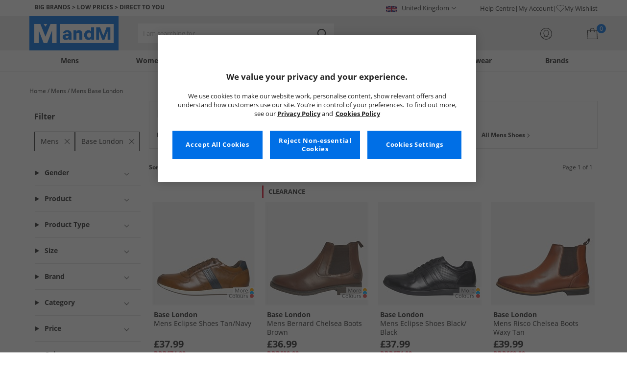

--- FILE ---
content_type: text/html; charset=utf-8
request_url: https://www.mandmdirect.com/01/mens/base-london?SMM
body_size: 33740
content:
<!DOCTYPE html>






<html lang="en-GB">

<head>
        <script>
        var checks,b=window.location.pathname;b.includes("subscription")?(checks=["/%20","(",")","<","&lt;","%3c","document.","window.","x28","x29",".js",".svg","&#","\\x3"]).forEach(c=>{window.location.href.includes(c)&&(window.location.href="/")}):(checks=["/%20","(",")","<","&lt;","script","%3c","document.","window.","x28","x29",".js",".svg","&#","\\x3"]).forEach(c=>{window.location.href.includes(c)&&(window.location.href="/")});
    </script>









    <script defer type="text/javascript">
    window.dataLayer = window.dataLayer || [];
</script>

    



    <script defer src="https://cdn-ukwest.onetrust.com/scripttemplates/otSDKStub.js" type="text/javascript" charset="UTF-8" data-domain-script="9eac7541-c930-4b31-b5f5-a4481c042156"></script>

<script defer type="text/javascript">
    
    const getUuid = () => {
        if (localStorage.getItem("uuid")) {
            const localStorageItem = JSON.parse(localStorage.getItem("uuid"));
            return localStorageItem.uuid;
        } else {
            return ""
        }
    };

    

    !function (e, n, t, i, r, o) { function s(e) { if ("number" != typeof e) return e; var n = new Date; return new Date(n.getTime() + 1e3 * e) } var a = 4e3, c = "xnpe_async_hide"; function p(e) { return e.reduce((function (e, n) { return e[n] = function () { e._.push([n.toString(), arguments]) }, e }), { _: [] }) } function m(e, n, t) { var i = t.createElement(n); i.src = e; var r = t.getElementsByTagName(n)[0]; return r.parentNode.insertBefore(i, r), i } function u(e) { return "[object Date]" === Object.prototype.toString.call(e) } o.target = o.target || "https://api.exponea.com", o.file_path = o.file_path || o.target + "/js/exponea.min.js", r[n] = p(["anonymize", "initialize", "identify", "getSegments", "update", "track", "trackLink", "trackEnhancedEcommerce", "getHtml", "showHtml", "showBanner", "showWebLayer", "ping", "getAbTest", "loadDependency", "getRecommendation", "reloadWebLayers", "_preInitialize", "_initializeConfig"]), r[n].notifications = p(["isAvailable", "isSubscribed", "subscribe", "unsubscribe"]), r[n].segments = p(["subscribe"]), r[n]["snippetVersion"] = "v2.7.0", function (e, n, t) { e[n]["_" + t] = {}, e[n]["_" + t].nowFn = Date.now, e[n]["_" + t].snippetStartTime = e[n]["_" + t].nowFn() }(r, n, "performance"), function (e, n, t, i, r, o) { e[r] = { sdk: e[i], sdkObjectName: i, skipExperiments: !!t.new_experiments, sign: t.token + "/" + (o.exec(n.cookie) || ["", "new"])[1], path: t.target } }(r, e, o, n, i, RegExp("__exponea_etc__" + "=([\\w-]+)")), function (e, n, t) { m(e.file_path, n, t) }(o, t, e), function (e, n, t, i, r, o, p) { if (e.new_experiments) { !0 === e.new_experiments && (e.new_experiments = {}); var l, f = e.new_experiments.hide_class || c, _ = e.new_experiments.timeout || a, g = encodeURIComponent(o.location.href.split("#")[0]); e.cookies && e.cookies.expires && ("number" == typeof e.cookies.expires || u(e.cookies.expires) ? l = s(e.cookies.expires) : e.cookies.expires.tracking && ("number" == typeof e.cookies.expires.tracking || u(e.cookies.expires.tracking)) && (l = s(e.cookies.expires.tracking))), l && l < new Date && (l = void 0); var d = e.target + "/webxp/" + n + "/" + o[t].sign + "/modifications.min.js?http-referer=" + g + "&timeout=" + _ + "ms" + (l ? "&cookie-expires=" + Math.floor(l.getTime() / 1e3) : ""); "sync" === e.new_experiments.mode && o.localStorage.getItem("__exponea__sync_modifications__") ? function (e, n, t, i, r) { t[r][n] = "<" + n + ' src="' + e + '"></' + n + ">", i.writeln(t[r][n]), i.writeln("<" + n + ">!" + r + ".init && document.writeln(" + r + "." + n + '.replace("/' + n + '/", "/' + n + '-async/").replace("><", " async><"))</' + n + ">") }(d, n, o, p, t) : function (e, n, t, i, r, o, s, a) { o.documentElement.classList.add(e); var c = m(t, i, o); function p() { r[a].init || m(t.replace("/" + i + "/", "/" + i + "-async/"), i, o) } function u() { o.documentElement.classList.remove(e) } c.onload = p, c.onerror = p, r.setTimeout(u, n), r[s]._revealPage = u }(f, _, d, n, o, p, r, t) } }(o, t, i, 0, n, r, e), function (e, n, t) { var i; e[n]._initializeConfig(t), (null === (i = t.experimental) || void 0 === i ? void 0 : i.non_personalized_weblayers) && e[n]._preInitialize(t), e[n].start = function (i) { i && Object.keys(i).forEach((function (e) { return t[e] = i[e] })), e[n].initialize(t) } }(r, n, o) }(document, "exponea", "script", "webxpClient", window, {
                target: "https://api.crm.mandmdirect.com",
                token: "364994da-9b0a-11ec-a69d-42e2dbc560dd",
                experimental: {
                    non_personalized_weblayers: true
                },
                utm_always: true,
                utm_params: ['utm_source', 'utm_medium', 'utm_campaign', 'utm_term', 'utm_content', 'gclid', 'campaign_id'],
                ping: {
                    enabled: true,
                    properties: {
                        mandm_uuid: getUuid()
                    }
                },
                service_worker_path: '/mandm-sw.js',
                new_experiments: false
            });
    function OptanonWrapper() {
        if (OnetrustActiveGroups.includes("C0003")) {
            exponea.start();
        }
    }

    
    if (!location.href.includes('/Secure/Checkout/CustomerOrderDetails')) {
        if (sessionStorage.getItem('cc_original_basket')) {
            sessionStorage.removeItem('cc_original_basket')
        }
        if (sessionStorage.getItem('cc_cart_update')) {
            sessionStorage.removeItem('cc_cart_update')
        }
    }

    if (!location.href.includes('/Secure/Account/New') && !location.href.includes('/Secure/Account/Welcome')) {
        if (sessionStorage.getItem('br_reg')) {
            sessionStorage.removeItem('br_reg')
        }
    }
</script>

    

<link rel="modulepreload" href="/assets/js/js2020/uuid/modules/utils.min.js">
<link rel="modulepreload" href="/assets/js/js2020/uuid/app.min.js">



<script defer src="/assets/js/js2020/uuid/app.min.js" type="module"></script>




    





    

    <link rel="preconnect" href="https://osm.klarnaservices.com" />
<link rel="preconnect" href="https://cdn-ukwest.onetrust.com" />
<link rel="preconnect" href="https://resources.mandmdirect.com" />
<link rel="preconnect" href="https://api.crm.mandmdirect.com" />
<link rel="dns-prefetch" href="https://connect.facebook.net" />
<link rel="dns-prefetch" href="https://googleads.g.doubleclick.net" />
<link rel="dns-prefetch" href="https://analytics.twitter.com" />
<link rel="dns-prefetch" href="https://bat.bing.com" />
<link rel="preconnect" href="https://fpt.mandmdirect.com" />
<link rel="dns-prefetch" href="https://ct.pinterest.com" />
<link rel="dns-prefetch" href="https://cdn.pdst.fm" />
<link rel="dns-prefetch" href="https://analytics.tiktok.com" />
<link rel="preconnect" href="https://cdn.jsdelivr.net" />

<link rel="preload" href="/assets/css/Fonts/open-sans-v17-latin_latin-ext-regular.woff2" as="font" type="font/woff2" crossorigin>
<link rel="preload" href="/assets/css/Fonts/open-sans-v17-latin_latin-ext-700.woff2" as="font" type="font/woff2" crossorigin>
<link rel="preload" href="/assets/css/Fonts/OpenSans-ExtraBold-webfont.woff" as="font" type="font/woff" crossorigin>
<link rel="preload" href="/assets/css/scss2020/cdnjs.cloudflare.com/ajax/libs/normalize/8.0.1/normalize.min.css" as="style" />
<link rel="preload" href="/Assets/css/vars.css" as="style"/>
<link rel="preload" href="/assets/css/scss2020/global.min.css" as="style">
<link rel="preload" href="/assets/css/scss2020/Component/_TopNav.min.css" as="style">
<link rel="preload" href="/assets/components/search/search.min.css" as="style" />
<link rel="preload" href="/assets/ThirdParty/code.jquery.com/jquery-3.7.1.min.js" as="script" />
<link rel="preload" href="/assets/ThirdParty/cdnjs.cloudflare.com/ajax/libs/vue/3.4.10/vue.global.prod.min.js" as="script" />

    <link rel="modulepreload" href="/assets/js/js2020/topnavData/topnavDataGBP.min.js" />
    <link rel="modulepreload" href="/assets/js/js2020/topnavApp.min.js" />

    <link rel="preload" href="/assets/css/scss2020/Views/product-list.min.css" as="style">
    <link rel="preload" href="/assets/css/scss2020/Component/BannerStyles.min.css" as="style" />
    <link rel="preload" href="/assets/css/scss2020/Component/GenderUICards.min.css" as="style" />

    



    

    <meta name='GlobalTracking' content='' />
    <title>Base London Shoes &amp; Boots | Brogues, Loafers, Chelsea | MandM</title>
    
    <meta name="recsdata" data-position="plpfooterRecs" content="" />
    <meta name="recsdata" data-position="a2bmodalRecs" content="" />
    <meta http-equiv="Content-type" content="text/html;charset=UTF-8" />
    <meta http-equiv="X-UA-Compatible" content="IE=Edge" />
    <meta name="viewport" content="width=device-width, initial-scale=1, maximum-scale=5">
    <meta name='PageOffloading_Available' content='true' data-page='ProductList' data-channel='2' />

        <meta name="theme-color" content="hsl(211,100%,45%)">
    <meta name="apple-mobile-web-app-title" content="MandM">
    <meta name="apple-mobile-web-app-status-bar" content="hsl(211,100%,45%)" />
    <meta name="application-name" content="MandM">

    <link rel="manifest" href="/site.webmanifest">

    
    <link rel="apple-touch-icon" sizes="180x180" href="/Assets/images/icons/favicons/ios/apple-touch-icon.png">
    <link rel="icon" type="image/png" sizes="48x48" href="/Assets/images/icons/favicons/48x48.png">
    <link rel="icon" type="image/svg+xml" sizes="32x32" href="/Assets/images/icons/favicons/favicon.svg">
    <link rel="icon" type="shortcut icon" sizes="16x16" href="/favicon.ico">



        <meta name="p:domain_verify" content="f956c86ff74be03a38211be0d1a3be1f" />

    
    <meta name='y_key' content='020361a1183a9520' />    <meta name='msvalidate.01' content='268C7BEA7F2E0F801287AD2E66253B90' />     <meta name='msvalidate.01' content='9C0C5FE52186E2B0797279FAA25ECFE4' />     <meta name="google-site-verification" content="ficHm9spPtE7AlLhAF-DGnOFr2vqDfhLQa4VtOgIZfE" />           <meta name="msvalidate.01" content="011CCC8C5D529DCA541E698A3B482B82" />         <meta name="facebook-domain-verification" content="wf7prn7o2of9dyf32guxos1uhcl56k"/> 






    



<meta property="og:title" content="Base London Shoes &amp; Boots | Brogues, Loafers, Chelsea | MandM" />
<meta property="og:type" content="website" />
<meta property="og:url" content="https://www.mandmdirect.com/01/mens/base-london" />
<meta property="og:image" content="https://resources.mandmdirect.com/assets/plp/open-graph-plp.png" />
<meta property="og:site_name" content="www.mandmdirect.com" />
<meta property="og:description" content="Discover our range of mens Base London shoes &amp; boots. Find chelsea boots, brogues and loafers in suede and leather." />

    

    <meta http-equiv="content-language" content='en_GB'>



<meta name="algolia" 
      id="817RUMZB0K"
      data-key="25383b4fc765ea62945f1b667b1ecd7d"
      data-index="mandm_channel_en-gb_language_eng_v1" 
      data-suggestions="mandm_channel_en-gb_language_eng_v1_query_suggestions"/>






    <meta name='description' content='Discover our range of mens Base London shoes &amp; boots. Find chelsea boots, brogues and loafers in suede and leather.' />
        <link rel='canonical' href='https://www.mandmdirect.com/01/mens/base-london' />


    <meta name="twitter:card" content="summary_large_image">
        <meta name="twitter:site" content="@MandM">
        <meta name="twitter:image" content="https://resources.mandmdirect.com/content/images/twitter-card.png">
<meta name="twitter:title" content="Base London Shoes &amp; Boots | Brogues, Loafers, Chelsea | MandM">
<meta name="twitter:description" content="Discover our range of mens Base London shoes &amp; boots. Find chelsea boots, brogues and loafers in suede and leather.">


<link rel="alternate" hreflang="fr-fr" href="https://www.mandmdirect.fr/01/hommes/base-london"/><link rel="alternate" hreflang="da-dk" href="https://www.stylepit.dk/01/herrer/base-london"/><link rel="alternate" hreflang="pl-pl" href="https://www.mandmdirect.pl/01/meskie/base-london"/><link rel="alternate" hreflang="nl-nl" href="https://www.mandmdirect.nl/01/heren/base-london"/><link rel="alternate" hreflang="en-ie" href="https://www.mandmdirect.ie/01/mens/base-london"/><link rel="alternate" hreflang="en-gb" href="https://www.mandmdirect.com/01/mens/base-london"/><link rel="alternate" hreflang="x-default" href="https://www.mandmdirect.com/01/mens/base-london"/><link rel="alternate" hreflang="de-de" href="https://www.mandmdirect.de/01/herren/base-london"/>
<script type="text/javascript">window.$ServiceDetails={"ChannelId":2,"ChannelName":"MandMGBP","LanguageId":1,"LanguageLocale":"en-GB","LanguageMetaContentType":"en_GB","CurrencyName":"GBP","CurrencySymbol":"£","Services":[{"definitionName":"Suggest","serviceClientConfiguration":{"Key":1,"Value":{"Available":true,"ServiceProperties":{"Suggest_Keystrokes":"3","Suggest_MaxSuggestions":"10","Suggest_Autocomplete_Delay":"0","Suggest_HighlightSearchTerm":"true","Suggest_DisplayItemImages":"true","Suggest_RedirectToLink":"true","Suggest_Cloud_Url":"https://query.published.live1.suggest.eu1.fredhopperservices.com/mandm_direct/json?"}}},"translations":{"Key":0,"Value":null}},{"definitionName":"LightboxAddToBasket","serviceClientConfiguration":{"Key":2,"Value":{"Available":true,"ServiceProperties":{"LightboxAddToBasket_FadeTimeout":"5","LightboxAddToBasket_ShowAddedProduct":"false"}}},"translations":{"Key":0,"Value":null}},{"definitionName":"PageOffloading","serviceClientConfiguration":{"Key":3,"Value":{"Available":true,"ServiceProperties":{}}},"translations":{"Key":0,"Value":null}},{"definitionName":"SiteBasket","serviceClientConfiguration":{"Key":4,"Value":{"Available":true,"ServiceProperties":{"MiniBasket_PreventIconClickTimeoutSecs":"0.5","MiniBasket_FlyoutDelaySecs":"0.2","MiniBasket_MaxItemQuantity":"15","MiniBasket_Available":"true","MiniBasket_ShowReduction":"true"}}},"translations":{"Key":4,"Value":{"EmptyBasket":"Your shopping bag is currently empty","SavingNarrativePrefix":"You are saving","SavingNarrativeSuffix":"off RRP","OrderQty":"Qty.","Size":"Size","Save":"Save","TotalItems":"Total Items","SubTotal":"Goods Total","Remove":"Remove","Save_Minibasket":"Save","basketCompletedPromo":"Offer","basketMissedPromo":"Missed Offer - ","ClickHere":"Click here","TotalItems_Minibasket":"Total Items","SubTotal_Minibasket":"Goods Total (excluding delivery)"}}},{"definitionName":"CookiePopup","serviceClientConfiguration":{"Key":5,"Value":{"Available":false,"ServiceProperties":null}},"translations":{"Key":0,"Value":null}},{"definitionName":"PersistentPlpOptions","serviceClientConfiguration":{"Key":6,"Value":{"Available":true,"ServiceProperties":{}}},"translations":{"Key":0,"Value":null}},{"definitionName":"StaticNav","serviceClientConfiguration":{"Key":7,"Value":{"Available":false,"ServiceProperties":null}},"translations":{"Key":0,"Value":null}},{"definitionName":"inRiverMessageReader","serviceClientConfiguration":{"Key":8,"Value":{"Available":false,"ServiceProperties":null}},"translations":{"Key":0,"Value":null}},{"definitionName":"Stock","serviceClientConfiguration":{"Key":9,"Value":{"Available":true,"ServiceProperties":{}}},"translations":{"Key":0,"Value":null}},{"definitionName":"ContentAPI","serviceClientConfiguration":{"Key":10,"Value":{"Available":true,"ServiceProperties":{"ContentAPI_Url":"/01/c/v1/"}}},"translations":{"Key":0,"Value":null}},{"definitionName":"ContentStack","serviceClientConfiguration":{"Key":11,"Value":{"Available":false,"ServiceProperties":null}},"translations":{"Key":0,"Value":null}}]}</script>
    <link rel="stylesheet" href="/assets/css/scss2020/cdnjs.cloudflare.com/ajax/libs/normalize/8.0.1/normalize.min.css" />
<link rel="stylesheet" href="/assets/css/vars.css"/>
<link rel="stylesheet" href="/assets/css/scss2020/global.min.css">
<link rel="stylesheet" href="/assets/css/scss2020/Component/_TopNav.min.css">
<link rel="stylesheet" href="/assets/components/search/search.min.css" />

    <link rel="stylesheet" href="/assets/css/scss2020/Views/product-list.min.css">

    <link rel="stylesheet" href="/assets/css/scss2020/Component/BannerStyles.min.css" />
    <link rel="stylesheet" href="/assets/css/scss2020/Component/GenderUICards.min.css" />


    



    

    <script type="text/javascript" src="/assets/ThirdParty/code.jquery.com/jquery-3.7.1.min.js" defer></script>
<script type="text/javascript" src="/assets/js/js2020/jQueryFix.min.js" defer></script>
<script type="text/javascript" src="/assets/ThirdParty/cdnjs.cloudflare.com/ajax/libs/vue/3.4.10/vue.global.prod.min.js" defer></script>
<script type="module" src="/assets/js/js2020/topnavApp.min.js"></script>


<script type="text/javascript" src="/Assets/ThirdParty/cdn.jsdelivr.net/npm/algoliasearch@5.20.0/dist/algoliasearch.umd.js" defer></script>
<script type="text/javascript" src="/Assets/ThirdParty/cdn.jsdelivr.net/npm/@algolia/autocomplete-js@1.18.0/dist/umd/index.production.js" defer></script>
<script type="text/javascript" src="/Assets/ThirdParty/cdn.jsdelivr.net/npm/@algolia/autocomplete-plugin-query-suggestions@1.18.0/dist/umd/index.production.js" defer></script>


<script type="text/javascript" src="/assets/js/cookieManager.min.js" defer></script>
<script type="text/javascript" src="/assets/js/js2020/tracking/trackingData.min.js" defer></script>
<script type="text/javascript" src="/assets/js/js2020/tracking/trackingUtilities.min.js" defer></script>
<script type="text/javascript" src="/assets/js/localStorageAccessor.min.js" defer></script>
<script type="text/javascript" src="/assets/js/tokenHelper.min.js" defer></script>
<script type="text/javascript" src="/assets/js/tokengenerator.min.js" defer></script>
<script type="text/javascript" src="/assets/js/js2020/offloading.min.js" defer></script>
<script type="text/javascript" src="/assets/js/js2020/Component/Header/myaccountCheck.min.js" defer></script>
<script type="text/javascript" src="/assets/ThirdParty/cdnjs.cloudflare.com/ajax/libs/knockout/3.5.0/knockout-min.js" defer></script>
<script type="text/javascript" src="/assets/js/tracking/library/GoogleTagManager.min.js" defer></script>
<script type="text/javascript" src="/assets/js/js2020/mm/helpers/apiHelper.min.js" defer></script>
<script type="text/javascript" src="/assets/js/js2020/mm/helpers/currencyHelper.min.js" defer></script>
<script type="text/javascript" src="/assets/js/js2020/mm/helpers/languageHelper.min.js" defer></script>
<script type="text/javascript" src="/assets/js/js2020/mm/helpers/contentApiHelper.min.js" defer></script>
<script type="module" src="/assets/js/js2020/mm/features/siteBasketKo.min.js"></script>
<script type="text/javascript" src="/assets/js/js2020/mm/features/miniBasketKo.min.js" defer></script>
<script type="text/javascript" src="/assets/js/js2020/mm/features/miniBasket.min.js" defer></script>
<script type="module" src="/assets/js/js2020/mm/features/siteBasket.min.js"></script>
<script type="text/javascript" src="/assets/js/js2020/libraries/jquery-ui.custom.min.js" defer></script>
<script type="text/javascript" src="/assets/js/js2020/global.min.js" defer></script>

    <script type="module" src="/assets/components/countdown/countdownExpress.min.js"></script>
<script type="module" src="/assets/js/js2020/linksFooter.min.js"></script>
<script type="module" src="/assets/js/js2020/tracking/headerTrackers.min.js"></script>

    <script type="module" src="/assets/components/recommendations/recs.min.js"></script>

        <script type="module" src="/assets/components/countdown/countdownExpress.min.js"></script>
    <script type="module" src="/assets/js/js2020/tracking/headerTrackers.min.js"></script>

    


    
    

<link rel="prefetch" href="/assets/css/scss2020/Views/product-details.min.css" />
<link rel="prefetch" href="/assets/js/js2020/libraries/slick/slick.min.css" />
<link rel="prefetch" href="/assets/js/js2020/libraries/slick/slick-theme.min.css" />

    
    <input id="MandMToken" name="MandMToken" type="hidden" value="" />
</head>


<body class="layout fontbase MandMGBP en-GB en-GB">


    <input id="FeatureSwitch" name="FeatureSwitch" type="hidden" value="TurnOnAll" />


    
    

<header class="layout__header" aria-label="Page Header">
    <div class="header">

        <div class="header__userBanner">
            <div class="userBanner">

                <div class="userBanner__msg strapline">
                        <div id="strapline__generic" class="strapline__text">
                            <span>BIG BRANDS > LOW PRICES > DIRECT TO YOU</span>
                        </div>
                </div>

                <div class="userBanner__international">




<div class="countries">
    <button class="countries__country" type="button"><span class='country__flag fl-gb'></span><span class="country__text">United Kingdom</span></button>

    <nav class="countries__dropdown" aria-label="Country Selector">
        <ul aria-label="Countries">
            <li><a data-gtm="ui--header--country_link" href="https://www.mandmdirect.com?GBP"><span class="fl-gb"></span>United Kingdom</a></li>
            <li><a data-gtm="ui--header--country_link" href="https://www.mandmdirect.ie?IRE"><span class="fl-ie"></span>Ireland</a></li>
            <li><a data-gtm="ui--header--country_link" href="https://www.mandmdirect.de?GER"><span class="fl-de"></span>Germany</a></li>
            <li><a data-gtm="ui--header--country_link" href="https://www.mandmdirect.fr?FRA"><span class="fl-fr"></span>France</a></li>
            <li><a data-gtm="ui--header--country_link" href="https://www.stylepit.dk?DEN"><span class="fl-dk"></span>Denmark</a></li>
            <li><a data-gtm="ui--header--country_link" href="https://www.mandmdirect.pl?POL"><span class="fl-pl"></span>Poland</a></li>
            <li><a data-gtm="ui--header--country_link" href="https://www.mandmdirect.de?AUS"><span class="fl-at"></span>Austria</a></li>
            <li><a data-gtm="ui--header--country_link" href="https://www.mandmdirect.nl?NET"><span class="fl-nl"></span>Netherlands</a></li>
            <li><a data-gtm="ui--header--country_link" href="https://www.mandmdirect.nl?BEL"><span class="fl-be"></span>Belgium</a></li>
            <li><a data-gtm="ui--header--country_link" href="https://www.stylepit.dk?SWE"><span class="fl-se"></span>Sweden</a></li>
        </ul>
    </nav>
</div></div>
                <nav class="userBanner__welcomebox" aria-label="User links">


<ul>
        <li>
            <a href="https://help.mandmdirect.com/hc/en-gb" rel="noopener" target="_blank" data-gtm="ui--header--help_link" >Help Centre</a>
        </li>

    <li>
        <a data-gtm="ui--header--account_link" href="https://www.mandmdirect.com/Secure/Checkout/Account" id="myaccount">My Account</a>
    </li>

    <li>
        <a data-gtm="ui--header--wishlist_link" class="remnant__wishlist" href="/Secure/Wishlist/MyWishlist" >
            <img loading="lazy"
                 alt=""
                 src="/assets/images/header/wishlistHeart.svg"
                 height="16" width="16"
                 decoding="async">
            My Wishlist
        </a>
    </li>

    <li class="remnant__signout hide">
        <a class="logoutlink" data-gtm="ui--header--sign_out" href="https://www.mandmdirect.com/Secure/Account/SignOut" id="logoutlinkDesktop">Sign Out</a>
    </li>
</ul>
</nav>
            </div>
        </div>

        <div class="header__mainHeader">

            <div class="mainHeader">
                

                <div class="mainHeader__menuTrigger">
                    <button id="menutgr" class="menu-tgr__action" type="button" data-gtm="ui--header--burger_icon">
                        <span class="menu-tgr__bar" aria-hidden="true"></span>
                        <span class="menu-tgr__bar" aria-hidden="true"></span>
                        <span class="menu-tgr__bar" aria-hidden="true"></span>
                        <span class="menu-tgr__bar" aria-hidden="true"></span>
                        <span class='mainHeader__text'>
                            
Menu                        </span>
                    </button>
                </div>


                

                <a href="https://www.mandmdirect.com/" class="mainHeader__logo" aria-label="Home page" data-gtm="ui--header--logo">

                        <picture>
                            <source srcset="/assets/images/logo/mandm.svg" media="(min-width: 1025px)" />
                            <img src="/assets/images/logo/mandm-blue.svg"
                                 alt="MandM logo"
                                 fetchpriority="high"
                                 width="104" height="25"
                                 decoding="async" />
                        </picture>
                </a>


                

                <div class="mainHeader__searchTrigger">

                    <div class="searchTrigger--mobile">
                        <button type="button" id="SearchTriggerMob">
                            <img src="/assets/images/svgs/search.svg" class="search__svg" data-gtm="ui--header_search_m--trigger" loading="lazy" decoding="async" alt="Search" />
                        </button>
                    </div>

                    <search id="headerSearch" class="search search--header" tabindex="0" aria-label="Product search"></search>
                </div>



                

                <div class="mainHeader__myAccount">

                    <a href="https://www.mandmdirect.com/Secure/Checkout/Account?id=myaccount" class="myAccount" data-gtm="ui--header--account_icon" aria-label="My Account">

                        <div class="myAccount__text">
                            <span data-gtm="ui--header--account_icon" class="myAccount_guest hide">Sign In</span>
                            <span data-gtm="ui--header--account_icon" class="myAccount_signed hide">Hi  <span data-gtm="ui--header--account_icon" class="myAccount_Name" data-cs-mask></span></span>
                        </div>
                        <img src="/Assets/images/header/account.svg" class="myAccount__icon" alt="" height="24" width="24" decoding="async" fetchpriority="high" />
                    </a>

                    <div class="tooltip" aria-hidden="true">
                        My Account
                    </div>
                </div>


                

                <div id="miniBasketTrigger" class="mainHeader__basket">

<div id="basketsummary" class="basket">
    <div class="basket__text">
        <div class="text__total" data-bind="with: SubTotal">
        </div>
        <div class="text__saving" data-bind="with: Saving">
        </div>
    </div>
    <div id="MiniBasketTrigger" class="basket__icon">
        <a href='/viewbasket.aspx' data-gtm="ui--mini_basket--trigger">
            <span class="icon__count" data-bind="text: TotalItems()" aria-hidden="true">0</span>
            <img src="/Assets/images/header/bag.svg" alt="Shopping Bag" height="23" width="22" decoding="async" fetchpriority="high" />
        </a>
    </div>
</div></div>
            </div>
        </div>

        



<nav id="mainNav" class="main-nav" role="navigation">
    <div class="level-1" style="display:none">

        <div id="navSearch" class="search search--nav"></div>

        <ul class="listless level-1__list ">

            

            


<li class="level-1__item level-1__item--mens" v-on:mouseleave="leaveMenu">

    <h1 v-if="isMobile" v-on:click.self="openSubMenu" class="level-1__link level-1__link--burger" :data-category="topnav.mens.text" :data-label="topnav.mens.text">
        <img v-on:click.self="openSubMenuImage" width="70" height="70" :src="topnav.mens.thumb_image" :alt="" decoding="async">{{topnav.mens.text}}
    </h1>
    <a id="mens" v-if="!isMobile" v-on:mouseenter="openMenu" class="level-1__link"
       :href="domain + '/01' + topnav.mens.link"
       v-html="topnav.mens.text"
       :data-category="topnav.mens.text"
       :data-label="topnav.mens.text"></a>

    <div class="level-1__panel" v-on:mouseleave="leaveMenu">
        <ul class="level-2__menu">
            <li v-if="isMobile" class="level-2__backup">
                <button v-on:click="resetSecondLevelMobile" aria-label="Back to main menu"></button>
                <img width="56" height="56" :src="topnav.mens.thumb_image" :alt="" decoding="async"><h1>{{topnav.mens.text}}</h1>

            </li>
            
            <li>
                <div v-if="isMobile" class="level-2__header" v-on:click="openSecondLevelMobile" :data-category="topnav.mens.text" :data-label="topnav.mens.footwear[0].text">{{topnav.mens.footwear[0].text}}</div>
                <div v-else class="level-2__header" v-on:mouseover="openSecondLevel">{{topnav.mens.footwear[0].text}}</div>
                <ul class="level-3__menu level-3__menu--single">
                    <li v-if="isMobile" class="level-3__backup"><button v-on:click="resetThirdLevelMobile" aria-label="Back to Mens"></button> <h1>{{topnav.mens.footwear[0].text}}</h1></li>
                    <li v-for="(item, index) in topnav.mens.footwear" :key="index">
                        <a v-if="index > 0" v-bind:class="['menu__link', {'menu__link--all': item.shop_all, 'menu__link--new': item.new_in}]"
                           :href="'/01' + item.link"
                           v-html="item.text"
                           :data-category="topnav.mens.text"
                           :data-label="topnav.mens.footwear[0].text + ' > ' + item.text"></a>
                    </li>
                </ul>
            </li>
            
            <li>
                <div v-if="isMobile" class="level-2__header" v-on:click="openSecondLevelMobile" :data-category="topnav.mens.text" :data-label="topnav.mens.clothing.text">{{topnav.mens.clothing.text}}</div>
                <div v-else class="level-2__header" v-on:mouseover="openSecondLevel">{{topnav.mens.clothing.text}}</div>
                <ul class="level-3__menu level-3__menu--clothing">

                    <li v-if="isMobile" class="level-3__backup"><button v-on:click="resetThirdLevelMobile" aria-label="Back to Mens"></button> <h1>{{topnav.mens.clothing.text}}</h1></li>

                    <li class="level-3__list" v-for="(items, category) in topnav.mens.clothing" :key="category">
                        
                        <div v-if="(category == 'new_in_clothing') || (category == 'all_clothing')">
                            <div v-if="!isMobile" v-bind:class="['level-3__header', {'menu__link--new': items[0].new_in}]" v-on:mouseover="openThirdLevel">{{items[0].text}}</div>
                            <ul class="level-4__menu level-4__menu--single" v-on:mouseleave="resetThirdLevel">
                                <li v-for="(item, index) in items" :key="index">
                                    <a v-bind:class="['menu__link', {'menu__link--new': items[0].new_in}, {'menu__link--all': items[0].shop_all}]"
                                       :href="'/01' + item.link"
                                       :data-category="topnav.mens.text"
                                       :data-label="topnav.mens.clothing.text + ' > ' + item.text">
                                        {{item.text}}
                                    </a>
                                </li>
                            </ul>
                        </div>
                        
                        <div v-else-if="Array.isArray(items)">
                            <div v-if="isMobile" class="level-3__header" v-on:click="toggleSection">{{items[0].text}}</div>
                            <div v-else class="level-3__header" v-on:mouseover="openThirdLevel">{{items[0].text}}</div>
                            <ul class="level-4__menu" v-on:mouseleave="resetThirdLevel">
                                <li v-for="(item, index) in items.slice(1)" :key="index">
                                    <a v-bind:class="['menu__link', {'menu__link--all': item.shop_all}]"
                                       :href="'/01' + item.link"
                                       v-html="item.text"
                                       :data-category="topnav.mens.text"
                                       :data-label="topnav.mens.clothing.text + ' > ' + items[0].text + ' > ' + item.text"></a>
                                </li>
                            </ul>
                        </div>
                    </li>
                </ul>
            </li>

            
            <li>
                <div v-if="isMobile" class="level-2__header" v-on:click="openSecondLevelMobile" :data-category="topnav.mens.text" :data-label="topnav.mens.accessories[0].text">{{topnav.mens.accessories[0].text}}</div>
                <div v-else class="level-2__header" v-on:mouseover="openSecondLevel">{{topnav.mens.accessories[0].text}}</div>
                <ul class="level-3__menu level-3__menu--single">
                    <li v-if="isMobile" class="level-3__backup"><button v-on:click="resetThirdLevelMobile" aria-label="Back to Mens"></button> <h1>{{topnav.mens.accessories[0].text}}</h1></li>
                    <li v-for="(item, index) in topnav.mens.accessories" :key="index">
                        <a v-if="index > 0" v-bind:class="['menu__link', {'menu__link--all': item.shop_all, 'menu__link--new': item.new_in}]"
                           :href="'/01' + item.link"
                           v-html="item.text"
                           :data-category="topnav.mens.text"
                           :data-label="topnav.mens.accessories[0].text + ' > ' + item.text"></a>
                    </li>
                </ul>
            </li>
            

                <li>
                    <div v-if="isMobile" class="level-2__header" v-on:click="openSecondLevelMobile" :data-category="topnav.mens.text" :data-label="topnav.mens.sports.text">{{topnav.mens.sports.text}}</div>
                    <div v-else class="level-2__header" v-on:mouseover="openSecondLevel">{{topnav.mens.sports.text}}</div>
                    <ul class="level-3__menu">
                        <li v-if="isMobile" class="level-3__backup"><button v-on:click="resetThirdLevelMobile" aria-label="Back to Mens"></button> <h1>{{topnav.mens.sports.text}}</h1></li>

                        <li v-for="(items, category) in topnav.mens.sports" :key="category">
                            <div v-if="(category == 'new_in_sport') || (category == 'all_sport')">
                                <div v-if="!isMobile" v-bind:class="['level-3__header', {'menu__link--new': items[0].new_in}]" v-on:mouseover="openThirdLevel">{{items[0].text}}</div>
                                <ul class="level-4__menu level-4__menu--single" v-on:mouseleave="resetThirdLevel">
                                    <li v-for="(item, index) in items" :key="index">
                                        <a v-bind:class="['menu__link', {'menu__link--new': items[0].new_in}, {'menu__link--all': items[0].shop_all}]"
                                           :href="'/01' + item.link"
                                           :data-category="topnav.mens.text"
                                           :data-label="topnav.mens.sports.text + ' > ' + item.text">
                                            {{item.text}}
                                        </a>
                                    </li>
                                </ul>
                            </div>
                            <div v-else-if="Array.isArray(items)">
                                <div v-if="isMobile" class="level-3__header" v-on:click="toggleSection">{{items[0].text}}</div>
                                <div v-else class="level-3__header" v-on:mouseover="openThirdLevel">{{items[0].text}}</div>
                                <ul class="level-4__menu" v-on:mouseleave="resetThirdLevel">
                                    <li v-for="(item, index) in items.slice(1)" :key="index">
                                        <a v-bind:class="['menu__link', {'menu__link--all': item.shop_all}]"
                                           :href="'/01' + item.link"
                                           v-html="item.text"
                                           :data-category="topnav.mens.text"
                                           :data-label="topnav.mens.sports.text + ' > ' + items[0].text + ' > ' + item.text"></a>
                                    </li>
                                </ul>
                            </div>
                        </li>
                    </ul>
                </li>

            
            <li>
                <div v-if="isMobile" class="level-2__header" v-on:click="openSecondLevelMobile" :data-category="topnav.mens.text" :data-label="topnav.mens.brands[0].text">{{topnav.mens.brands[0].text}}</div>
                <div v-else class="level-2__header" v-on:mouseover="openSecondLevel">{{topnav.mens.brands[0].text}}</div>
                <ul class="level-3__menu level-3__menu--wide">
                    <li v-if="isMobile" class="level-3__backup"><button v-on:click="resetThirdLevelMobile" aria-label="Back to Mens"></button> <h1>{{topnav.mens.brands[0].text}}</h1></li>
                    <li v-for="(item, index) in topnav.mens.brands" :key="index">
                        <a v-if="index > 0" v-bind:class="['menu__link', {'menu__link--all': item.shop_all}]"
                           :href="'/01' + item.link"
                           v-html="item.text"
                           :data-category="topnav.mens.text"
                           :data-label="topnav.mens.brands[0].text + ' > ' + item.text"></a>
                    </li>
                </ul>
            </li>

            
            <li>
                <div v-if="isMobile" class="level-2__header level-2__header--clearance" v-on:click="openSecondLevelMobile" :data-category="topnav.mens.text" :data-label="topnav.mens.clearance[0].text">{{topnav.mens.clearance[0].text}}</div>
                <div v-else class="level-2__header level-2__header--clearance" v-on:mouseover="openSecondLevel">{{topnav.mens.clearance[0].text}}</div>
                <ul class="level-3__menu level-3__menu--single">
                    <li v-if="isMobile" class="level-3__backup"><button v-on:click="resetThirdLevelMobile" aria-label="Back to Mens"></button> <h1>{{topnav.mens.clearance[0].text}}</h1></li>
                    <li v-for="(item, index) in topnav.mens.clearance" :key="index">
                        <a v-if="index > 0" v-bind:class="['menu__link', {'menu__link--all': item.shop_all}]"
                           :href="'/01' + item.link"
                           v-html="item.text"
                           :data-category="topnav.mens.text"
                           :data-label="topnav.mens.clearance[0].text + ' > ' + item.text"></a>
                    </li>
                </ul>
            </li>
            
            <li>
                <div v-if="!isMobile" class="level-2__header" v-on:mouseover="openSecondLevel">{{topnav.mens.all[0].text}}</div>
                <ul class="level-3__menu level-3__menu--single level-3__menu--all">
                    <li>
                        <a class="menu__link menu__link--all"
                           :href="'/01' + topnav.mens.all[0].link"
                           :data-category="topnav.mens.text"
                           :data-label="topnav.mens.all[0].text">
                            {{topnav.mens.all[0].text}}
                        </a>
                    </li>
                </ul>
            </li>
            
            <li>
                <div v-if="isMobile" class="level-2__header level-2__header--highlights">
                    <img width="24" height="24" :src="topnav.highlights.image" :alt="" decoding="async"> {{topnav.highlights.text}}
                </div>
                <div v-else class="level-2__header" v-on:mouseenter="openSecondLevel">{{topnav.highlights.text}} <img class="level-2__icon" width="20" height="20" :src="topnav.highlights.image" :alt="topnav.highlights.text" decoding="async"></div>
                <ul class="level-3__menu level-3__menu--single level-3__menu--trading">
                    <li v-for="(item, index) in topnav.mens.highlights" :key="index">
                        <a v-bind:class="['menu__link', {'menu__link--new': item.new_in, 'menu__link--clearance': item.clearance, 'menu__link--bf': item.black_friday}]"
                           :href="'/01' + item.link"
                           :data-category="topnav.mens.text"
                           :data-label="topnav.highlights.text + ' > ' + item.text">
                            <span v-if="!item.clearance">{{item.text}}</span>
                            <span class="save" v-html="item.save_text" v-if="item.save_text"></span>
                            <span class="new" v-html="item.new_text" v-if="item.new_text"></span>
                            <span class="clearance" v-html="item.clearance_text" v-if="item.clearance_text"></span>
                        </a>
                    </li>
                </ul>
            </li>
            
            <li v-if="!isMobile" class="level-2__hero">
                <a :href="domain + '/01' + topnav.mens.hero_link"
                   :data-category="topnav.mens.text"
                   :data-label="topnav.mens.text + ' > ' + topnav.mens.hero_seo_text">
                    <img :src="topnav.mens.hero_image"
                         :alt="topnav.mens.hero_seo_text"
                         loading="lazy"
                         decoding="async"
                         width="370"
                         height="470" />
                </a>
            </li>
        </ul>
    </div>
</li>

            


<li class="level-1__item level-1__item--womens" v-on:mouseleave="leaveMenu">

    <h1 v-if="isMobile" v-on:click.self="openSubMenu" class="level-1__link level-1__link--burger" :data-category="topnav.womens.text" :data-label="topnav.womens.text">
        <img v-on:click.self="openSubMenuImage" width="70" height="70" :src="topnav.womens.thumb_image" :alt="" decoding="async">{{topnav.womens.text}}
    </h1>
    <a id="womens" v-if="!isMobile" v-on:mouseenter="openMenu" class="level-1__link"
       :href="domain + '/01' + topnav.womens.link"
       v-html="topnav.womens.text"
       :data-category="topnav.womens.text"
       :data-label="topnav.womens.text"></a>

    <div class="level-1__panel" v-on:mouseleave="leaveMenu">
        <ul class="level-2__menu">
            <li v-if="isMobile" class="level-2__backup">
                <button v-on:click="resetSecondLevelMobile" aria-label="Back to main menu"></button>
                <img width="56" height="56" :src="topnav.womens.thumb_image" :alt="" decoding="async"><h1>{{topnav.womens.text}}</h1>

            </li>
            
            <li>
                <div v-if="isMobile" class="level-2__header" v-on:click="openSecondLevelMobile" :data-category="topnav.womens.text" :data-label="topnav.womens.footwear[0].text">{{topnav.womens.footwear[0].text}}</div>
                <div v-else class="level-2__header" v-on:mouseover="openSecondLevel">{{topnav.womens.footwear[0].text}}</div>
                <ul class="level-3__menu level-3__menu--single">
                    <li v-if="isMobile" class="level-3__backup"><button v-on:click="resetThirdLevelMobile" aria-label="Back to Womens"></button> <h1>{{topnav.womens.footwear[0].text}}</h1></li>
                    <li v-for="(item, index) in topnav.womens.footwear" :key="index">
                        <a v-if="index > 0" v-bind:class="['menu__link', {'menu__link--all': item.shop_all, 'menu__link--new': item.new_in}]"
                           :href="'/01' + item.link"
                           v-html="item.text"
                           :data-category="topnav.womens.text"
                           :data-label="topnav.womens.footwear[0].text + ' > ' + item.text"></a>
                    </li>
                </ul>
            </li>
            
            <li>
                <div v-if="isMobile" class="level-2__header" v-on:click="openSecondLevelMobile" :data-category="topnav.womens.text" :data-label="topnav.womens.clothing.text">{{topnav.womens.clothing.text}}</div>
                <div v-else class="level-2__header" v-on:mouseover="openSecondLevel">{{topnav.womens.clothing.text}}</div>
                <ul class="level-3__menu level-3__menu--clothing">
                    <li v-if="isMobile" class="level-3__backup"><button v-on:click="resetThirdLevelMobile" aria-label="Back to Womens"></button> <h1>{{topnav.womens.clothing.text}}</h1></li>

                    <li class="level-3__list" v-for="(items, category) in topnav.womens.clothing" :key="category">
                        
                        <div v-if="(category == 'new_in_clothing') || (category == 'all_clothing')">
                            <div v-if="!isMobile" v-bind:class="['level-3__header', {'menu__link--new': items[0].new_in}]" v-on:mouseover="openThirdLevel">{{items[0].text}}</div>
                            <ul class="level-4__menu level-4__menu--single" v-on:mouseleave="resetThirdLevel">
                                <li v-for="(item, index) in items" :key="index">
                                    <a v-bind:class="['menu__link', {'menu__link--new': items[0].new_in}, {'menu__link--all': items[0].shop_all}]"
                                       :href="'/01' + item.link"
                                       :data-category="topnav.womens.text"
                                       :data-label="topnav.womens.clothing.text + ' > ' + item.text">
                                        {{item.text}}
                                    </a>
                                </li>
                            </ul>
                        </div>
                        

                        <div v-else-if="Array.isArray(items)">
                            <div v-if="isMobile" class="level-3__header" v-on:click="toggleSection">{{items[0].text}}</div>
                            <div v-else class="level-3__header" v-on:mouseover="openThirdLevel">{{items[0].text}}</div>
                            <ul class="level-4__menu" v-on:mouseleave="resetThirdLevel">
                                <li v-for="(item, index) in items.slice(1)" :key="index">
                                    <a v-bind:class="['menu__link', {'menu__link--all': item.shop_all}]"
                                       :href="'/01' + item.link"
                                       v-html="item.text"
                                       :data-category="topnav.womens.text"
                                       :data-label="topnav.womens.clothing.text + ' > ' + items[0].text + ' > ' + item.text"></a>
                                </li>
                            </ul>
                        </div>
                    </li>
                </ul>
            </li>

            
            <li>
                <div v-if="isMobile" class="level-2__header" v-on:click="openSecondLevelMobile" :data-category="topnav.womens.text" :data-label="topnav.womens.accessories[0].text">{{topnav.womens.accessories[0].text}}</div>
                <div v-else class="level-2__header" v-on:mouseover="openSecondLevel">{{topnav.womens.accessories[0].text}}</div>
                <ul class="level-3__menu level-3__menu--single">
                    <li v-if="isMobile" class="level-3__backup"><button v-on:click="resetThirdLevelMobile" aria-label="Back to Womens"></button> <h1>{{topnav.womens.accessories[0].text}}</h1></li>
                    <li v-for="(item, index) in topnav.womens.accessories" :key="index">
                        <a v-if="index > 0" v-bind:class="['menu__link', {'menu__link--all': item.shop_all, 'menu__link--new': item.new_in}]"
                           :href="'/01' + item.link"
                           v-html="item.text"
                           :data-category="topnav.womens.text"
                           :data-label="topnav.womens.accessories[0].text + ' > ' + item.text"></a>
                    </li>
                </ul>
            </li>
            

                <li>
                    <div v-if="isMobile" class="level-2__header" v-on:click="openSecondLevelMobile" :data-category="topnav.womens.text" :data-label="topnav.womens.sports.text">{{topnav.womens.sports.text}}</div>
                    <div v-else class="level-2__header" v-on:mouseover="openSecondLevel">{{topnav.womens.sports.text}}</div>
                    <ul class="level-3__menu">
                        <li v-if="isMobile" class="level-3__backup"><button v-on:click="resetThirdLevelMobile" aria-label="Back to Womens"></button> <h1>{{topnav.womens.sports.text}}</h1></li>

                        <li v-for="(items, category) in topnav.womens.sports" :key="category">
                            <div v-if="(category == 'new_in_sport') || (category == 'all_sport')">
                                <div v-if="!isMobile" v-bind:class="['level-3__header', {'menu__link--new': items[0].new_in}]" v-on:mouseover="openThirdLevel">{{items[0].text}}</div>
                                <ul class="level-4__menu level-4__menu--single" v-on:mouseleave="resetThirdLevel">
                                    <li v-for="(item, index) in items" :key="index">
                                        <a v-bind:class="['menu__link', {'menu__link--new': items[0].new_in}, {'menu__link--all': items[0].shop_all}]"
                                           :href="'/01' + item.link"
                                           :data-category="topnav.womens.text"
                                           :data-label="topnav.womens.sports.text + ' > ' + item.text">
                                            {{item.text}}
                                        </a>
                                    </li>
                                </ul>
                            </div>
                            <div v-else-if="Array.isArray(items)">
                                <div v-if="isMobile" class="level-3__header" v-on:click="toggleSection">{{items[0].text}}</div>
                                <div v-else class="level-3__header" v-on:mouseover="openThirdLevel">{{items[0].text}}</div>
                                <ul class="level-4__menu" v-on:mouseleave="resetThirdLevel">
                                    <li v-for="(item, index) in items.slice(1)" :key="index">
                                        <a v-bind:class="['menu__link', {'menu__link--all': item.shop_all}]"
                                           :href="'/01' + item.link"
                                           v-html="item.text"
                                           :data-category="topnav.womens.text"
                                           :data-label="topnav.womens.sports.text + ' > ' + items[0].text + ' > ' + item.text"></a>
                                    </li>
                                </ul>
                            </div>
                        </li>
                    </ul>
                </li>
            
            <li>
                <div v-if="isMobile" class="level-2__header" v-on:click="openSecondLevelMobile" :data-category="topnav.womens.text" :data-label="topnav.womens.brands[0].text">{{topnav.womens.brands[0].text}}</div>
                <div v-else class="level-2__header" v-on:mouseover="openSecondLevel">{{topnav.womens.brands[0].text}}</div>
                <ul class="level-3__menu level-3__menu--wide">
                    <li v-if="isMobile" class="level-3__backup"><button v-on:click="resetThirdLevelMobile" aria-label="Back to Womens"></button> <h1>{{topnav.womens.brands[0].text}}</h1></li>
                    <li v-for="(item, index) in topnav.womens.brands" :key="index">
                        <a v-if="index > 0" v-bind:class="['menu__link', {'menu__link--all': item.shop_all}]"
                           :href="'/01' + item.link"
                           v-html="item.text"
                           :data-category="topnav.womens.text"
                           :data-label="topnav.womens.brands[0].text + ' > ' + item.text"></a>
                    </li>
                </ul>
            </li>

            
            <li>
                <div v-if="isMobile" class="level-2__header level-2__header--clearance" v-on:click="openSecondLevelMobile" :data-category="topnav.womens.text" :data-label="topnav.womens.clearance[0].text">{{topnav.womens.clearance[0].text}}</div>
                <div v-else class="level-2__header level-2__header--clearance" v-on:mouseover="openSecondLevel">{{topnav.womens.clearance[0].text}}</div>
                <ul class="level-3__menu level-3__menu--single">
                    <li v-if="isMobile" class="level-3__backup"><button v-on:click="resetThirdLevelMobile" aria-label="Back to Womens"></button> <h1>{{topnav.womens.clearance[0].text}}</h1></li>
                    <li v-for="(item, index) in topnav.womens.clearance" :key="index">
                        <a v-if="index > 0" v-bind:class="['menu__link', {'menu__link--all': item.shop_all}]"
                           :href="'/01' + item.link"
                           v-html="item.text"
                           :data-category="topnav.womens.text"
                           :data-label="topnav.womens.clearance[0].text + ' > ' + item.text"></a>
                    </li>
                </ul>
            </li>
            
            <li>
                <div v-if="!isMobile" class="level-2__header" v-on:mouseover="openSecondLevel">{{topnav.womens.all[0].text}}</div>
                <ul class="level-3__menu level-3__menu--single level-3__menu--all">
                    <li>
                        <a class="menu__link menu__link--all"
                           :href="'/01' + topnav.womens.all[0].link"
                           :data-category="topnav.womens.text"
                           :data-label="topnav.womens.all[0].text">
                            {{topnav.womens.all[0].text}}
                        </a>
                    </li>
                </ul>
            </li>
            
            <li>
                <div v-if="isMobile" class="level-2__header level-2__header--highlights">
                    <img width="24" height="24" :src="topnav.highlights.image" :alt="" decoding="async"> {{topnav.highlights.text}}
                </div>
                <div v-else class="level-2__header" v-on:mouseenter="openSecondLevel">{{topnav.highlights.text}} <img class="level-2__icon" width="20" height="20" :src="topnav.highlights.image" :alt="topnav.highlights.text" decoding="async"></div>
                <ul class="level-3__menu level-3__menu--single level-3__menu--trading">
                    <li v-for="(item, index) in topnav.womens.highlights" :key="index">
                        <a v-bind:class="['menu__link', {'menu__link--new': item.new_in, 'menu__link--clearance': item.clearance, 'menu__link--bf': item.cyber}]"
                           :href="'/01' + item.link"
                           :data-category="topnav.womens.text"
                           :data-label="topnav.highlights.text + ' > ' + item.text">
                            <span v-if="!item.clearance">{{item.text}}</span>
                            <span class="save" v-html="item.save_text" v-if="item.save_text"></span>
                            <span class="new" v-html="item.new_text" v-if="item.new_text"></span>
                            <span class="clearance" v-html="item.clearance_text" v-if="item.clearance_text"></span>
                        </a>
                    </li>
                </ul>
            </li>
            
            <li v-if="!isMobile" class="level-2__hero">
                <a :href="domain + '/01' + topnav.womens.hero_link"
                   :data-category="topnav.womens.text"
                   :data-label="topnav.womens.text + ' > ' + topnav.womens.hero_seo_text">
                    <img :src="topnav.womens.hero_image"
                         :alt="topnav.womens.hero_seo_text"
                         loading="lazy"
                         decoding="async"
                         width="370"
                         height="470" />
                </a>
            </li>
        </ul>
    </div>
</li>

            


<li class="level-1__item level-1__item--boys" v-on:mouseleave="leaveMenu">

    <h1 v-if="isMobile" v-on:click.self="openSubMenu" class="level-1__link level-1__link--burger" :data-category="topnav.boys.text" :data-label="topnav.boys.text">
        <img v-on:click.self="openSubMenuImage" width="70" height="70" :src="topnav.boys.thumb_image" :alt="topnav.boys.seo_text" decoding="async">{{topnav.boys.text}}
    </h1>
    <a id="boys" v-if="!isMobile" v-on:mouseenter="openMenu" class="level-1__link"
       :href="domain + '/01' + topnav.boys.link"
       v-html="topnav.boys.text"
       :data-category="topnav.boys.text"
       :data-label="topnav.boys.text"></a>

    <div class="level-1__panel" v-on:mouseleave="leaveMenu">
        <ul class="level-2__menu">
            <li v-if="isMobile" class="level-2__backup">
                <button v-on:click="resetSecondLevelMobile" aria-label="Back to main menu"></button>
                <img width="56" height="56" :src="topnav.boys.thumb_image" :alt="" decoding="async"><h1>{{topnav.boys.text}}</h1>

            </li>
            
            <li>
                    <div v-if="isMobile" class="level-2__header" v-on:click="openSecondLevelMobile" :data-category="topnav.boys.text" :data-label="topnav.boys.footwear.text">{{topnav.boys.footwear.text}}</div>
                    <div v-else class="level-2__header" v-on:mouseover="openSecondLevel">{{topnav.boys.footwear.text}}</div>
                    <ul class="level-3__menu">
                        <li v-if="isMobile" class="level-3__backup"><button v-on:click="resetThirdLevelMobile" aria-label="Back to Boys"></button> <h1>{{topnav.boys.text}} {{topnav.boys.footwear.text}}</h1></li>

                        <li v-for="(items, category) in topnav.boys.footwear" :key="category">
                            <div v-if="Array.isArray(items)">
                                <div v-if="isMobile" class="level-3__header" v-on:click="toggleSection">{{items[0].text}}</div>
                                <div v-else class="level-3__header" v-on:mouseover="openThirdLevel">{{items[0].text}}</div>
                                <ul class="level-4__menu" v-on:mouseleave="resetThirdLevel">
                                    <li v-for="(item, index) in items" :key="index">
                                        <a v-if="index > 0" v-bind:class="['menu__link', {'menu__link--all': item.shop_all, 'menu__link--new': item.new_in}]"
                                           :href="'/01' + item.link"
                                           v-html="item.text"
                                           :data-category="topnav.boys.text"
                                           :data-label="topnav.boys.footwear.text + ' > ' + items[0].text + ' > ' + item.text"></a>
                                    </li>
                                </ul>
                            </div>
                        </li>
                    </ul>
            </li>
            
            <li>
                    <div v-if="isMobile" class="level-2__header" v-on:click="openSecondLevelMobile" :data-category="topnav.boys.text" :data-label="topnav.boys.clothing.text">{{topnav.boys.clothing.text}}</div>
                    <div v-else class="level-2__header" v-on:mouseover="openSecondLevel">{{topnav.boys.clothing.text}}</div>
                    <ul class="level-3__menu">
                        <li v-if="isMobile" class="level-3__backup"><button v-on:click="resetThirdLevelMobile" aria-label="Back to Boys"></button> <h1>{{topnav.boys.text}} {{topnav.boys.clothing.text}}</h1></li>

                        <li v-for="(items, category) in topnav.boys.clothing" :key="category">
                            <div v-if="Array.isArray(items)">
                                <div v-if="isMobile" class="level-3__header" v-on:click="toggleSection">{{items[0].text}}</div>
                                <div v-else class="level-3__header" v-on:mouseover="openThirdLevel">{{items[0].text}}</div>
                                <ul class="level-4__menu" v-on:mouseleave="resetThirdLevel">
                                    <li v-for="(item, index) in items" :key="index">
                                        <a v-if="index > 0" v-bind:class="['menu__link', {'menu__link--all': item.shop_all, 'menu__link--new': item.new_in}]"
                                           :href="'/01' + item.link"
                                           v-html="item.text"
                                           :data-category="topnav.boys.text"
                                           :data-label="topnav.boys.clothing.text + ' > ' + items[0].text + ' > ' + item.text"></a>
                                    </li>
                                </ul>
                            </div>
                        </li>
                    </ul>
            </li>

            
            <li>
                <div v-if="isMobile" class="level-2__header" v-on:click="openSecondLevelMobile" :data-category="topnav.boys.text" :data-label="topnav.boys.accessories[0].text">{{topnav.boys.accessories[0].text}}</div>
                <div v-else class="level-2__header" v-on:mouseover="openSecondLevel">{{topnav.boys.accessories[0].text}}</div>
                <ul class="level-3__menu level-3__menu--single">
                        <li v-if="isMobile" class="level-3__backup"><button v-on:click="resetThirdLevelMobile" aria-label="Back to Boys"></button> <h1>{{topnav.boys.text}} {{topnav.boys.accessories[0].text}}</h1></li>
                    <li v-for="(item, index) in topnav.boys.accessories" :key="index">
                        <a v-if="index > 0" v-bind:class="['menu__link', {'menu__link--all': item.shop_all}]"
                           :href="'/01' + item.link"
                           v-html="item.text"
                           :data-category="topnav.boys.text"
                           :data-label="topnav.boys.accessories[0].text + ' > ' + item.text"></a>
                    </li>
                </ul>
            </li>
            
                <li>
                    <div v-if="isMobile" class="level-2__header" v-on:click="openSecondLevelMobile" :data-category="topnav.boys.text" :data-label="topnav.boys.sports.text">{{topnav.boys.sports.text}}</div>
                    <div v-else class="level-2__header" v-on:mouseover="openSecondLevel">{{topnav.boys.sports.text}}</div>
                    <ul class="level-3__menu">
                        <li v-if="isMobile" class="level-3__backup"><button v-on:click="resetThirdLevelMobile" aria-label="Back to Boys"></button> <h1>{{topnav.boys.sports.text}}</h1></li>

                        <li v-for="(items, category) in topnav.boys.sports" :key="category">
                            <div v-if="(category == 'new_in_sport') || (category == 'all_sport')">
                                <div v-if="!isMobile" v-bind:class="['level-3__header', {'menu__link--new': items[0].new_in}]" v-on:mouseover="openThirdLevel">{{items[0].text}}</div>
                                <ul class="level-4__menu level-4__menu--single" v-on:mouseleave="resetThirdLevel">
                                    <li v-for="(item, index) in items" :key="index">
                                        <a v-bind:class="['menu__link', {'menu__link--new': items[0].new_in}, {'menu__link--all': items[0].shop_all}]"
                                           :href="'/01' + item.link"
                                           :data-category="topnav.boys.text"
                                           :data-label="topnav.boys.sports.text + ' > ' + item.text">
                                            {{item.text}}
                                        </a>
                                    </li>
                                </ul>
                            </div>
                            <div v-else-if="Array.isArray(items)">
                                <div v-if="isMobile" class="level-3__header" v-on:click="toggleSection">{{items[0].text}}</div>
                                <div v-else class="level-3__header" v-on:mouseover="openThirdLevel">{{items[0].text}}</div>
                                <ul class="level-4__menu" v-on:mouseleave="resetThirdLevel">
                                    <li v-for="(item, index) in items.slice(1)" :key="index">
                                        <a v-bind:class="['menu__link', {'menu__link--all': item.shop_all}]"
                                           :href="'/01' + item.link"
                                           v-html="item.text"
                                           :data-category="topnav.boys.text"
                                           :data-label="topnav.boys.sports.text + ' > ' + items[0].text + ' > ' + item.text"></a>
                                    </li>
                                </ul>
                            </div>
                        </li>
                    </ul>
                </li>
            
            <li>
                <div v-if="isMobile" class="level-2__header" v-on:click="openSecondLevelMobile" :data-category="topnav.boys.text" :data-label="topnav.boys.brands[0].text">{{topnav.boys.brands[0].text}}</div>
                <div v-else class="level-2__header" v-on:mouseover="openSecondLevel">{{topnav.boys.brands[0].text}}</div>
                <ul class="level-3__menu level-3__menu--wide">
                        <li v-if="isMobile" class="level-3__backup"><button v-on:click="resetThirdLevelMobile" aria-label="Back to Boys"></button> <h1>{{topnav.boys.text}} {{topnav.boys.brands[0].text}}</h1></li>
                    <li v-for="(item, index) in topnav.boys.brands" :key="index">
                        <a v-if="index > 0" v-bind:class="['menu__link', {'menu__link--all': item.shop_all}]"
                           :href="'/01' + item.link"
                           v-html="item.text"
                           :data-category="topnav.boys.text"
                           :data-label="topnav.boys.brands[0].text + ' > ' + item.text"></a>
                    </li>
                </ul>
            </li>

            
            <li>
                <div v-if="isMobile" class="level-2__header level-2__header--clearance" v-on:click="openSecondLevelMobile" :data-category="topnav.boys.text" :data-label="topnav.boys.clearance[0].text">{{topnav.boys.clearance[0].text}}</div>
                <div v-else class="level-2__header level-2__header--clearance" v-on:mouseover="openSecondLevel">{{topnav.boys.clearance[0].text}}</div>
                <ul class="level-3__menu level-3__menu--single">
                    <li v-if="isMobile" class="level-3__backup"><button v-on:click="resetThirdLevelMobile" aria-label="Back to Boys"></button> <h1>{{topnav.boys.text}} {{topnav.boys.clearance[0].text}}</h1></li>
                    <li v-for="(item, index) in topnav.boys.clearance" :key="index">
                        <a v-if="index > 0" v-bind:class="['menu__link', {'menu__link--all': item.shop_all}]"
                           :href="'/01' + item.link"
                           v-html="item.text"
                           :data-category="topnav.boys.text"
                           :data-label="topnav.boys.clearance[0].text + ' > ' + item.text"></a>
                    </li>
                </ul>
            </li>
            
            <li>
                <div v-if="!isMobile" class="level-2__header" v-on:mouseover="openSecondLevel">{{topnav.boys.all[0].text}}</div>
                <ul class="level-3__menu level-3__menu--single level-3__menu--all">
                    <li>
                        <a class="menu__link menu__link--all"
                           :href="'/01' + topnav.boys.all[0].link"
                           :data-category="topnav.boys.text"
                           :data-label="topnav.boys.all[0].text">
                            {{topnav.boys.all[0].text}}
                        </a>
                    </li>
                </ul>
            </li>
            
            <li>
                <div v-if="isMobile" class="level-2__header level-2__header--highlights">
                    <img width="24" height="24" :src="topnav.highlights.image" :alt="" decoding="async"> {{topnav.highlights.text}}
                </div>
                <div v-else class="level-2__header" v-on:mouseenter="openSecondLevel">{{topnav.highlights.text}} <img class="level-2__icon" width="20" height="20" :src="topnav.highlights.image" :alt="topnav.highlights.text" decoding="async"></div>
                <ul class="level-3__menu level-3__menu--single level-3__menu--trading">
                    <li v-for="(item, index) in topnav.boys.highlights" :key="index">
                        <a v-bind:class="['menu__link', {'menu__link--new': item.new_in, 'menu__link--clearance': item.clearance, 'menu__link--bf': item.black_friday}]"
                           :href="'/01' + item.link"
                           :data-category="topnav.boys.text"
                           :data-label="topnav.highlights.text + ' > ' + item.text">
                            <span v-if="!item.clearance">{{item.text}}</span>
                            <span class="save" v-html="item.save_text" v-if="item.save_text"></span>
                            <span class="new" v-html="item.new_text" v-if="item.new_text"></span>
                            <span class="clearance" v-html="item.clearance_text" v-if="item.clearance_text"></span>
                        </a>
                    </li>
                </ul>
            </li>
            
            <li v-if="!isMobile" class="level-2__hero">
                <a :href="domain + '/01' + topnav.boys.hero_link"
                   :data-category="topnav.boys.text"
                   :data-label="topnav.boys.text + ' > ' + topnav.boys.hero_seo_text">
                    <img :src="topnav.boys.hero_image"
                         :alt="topnav.boys.hero_seo_text"
                         loading="lazy"
                         decoding="async"
                         width="370"
                         height="470" />
                </a>
            </li>
        </ul>
    </div>
</li>

            



<li class="level-1__item level-1__item--girls" v-on:mouseleave="leaveMenu">

    <h1 v-if="isMobile" v-on:click.self="openSubMenu" class="level-1__link level-1__link--burger" :data-category="topnav.girls.text" :data-label="topnav.girls.text">
        <img v-on:click.self="openSubMenuImage" width="70" height="70" :src="topnav.girls.thumb_image" :alt="" decoding="async">{{topnav.girls.text}}
    </h1>
    <a id="girls" v-if="!isMobile" v-on:mouseenter="openMenu" class="level-1__link"
       :href="domain + '/01' + topnav.girls.link"
       v-html="topnav.girls.text"
       :data-category="topnav.girls.text"
       :data-label="topnav.girls.text"></a>

    <div class="level-1__panel" v-on:mouseleave="leaveMenu">
        <ul class="level-2__menu">
            <li v-if="isMobile" class="level-2__backup">
                <button v-on:click="resetSecondLevelMobile" aria-label="Back to main menu"></button>
                <img width="56" height="56" :src="topnav.girls.thumb_image" :alt="" decoding="async"><h1>{{topnav.girls.text}}</h1>

            </li>
            
            <li>
                    <div v-if="isMobile" class="level-2__header" v-on:click="openSecondLevelMobile" :data-category="topnav.girls.text" :data-label="topnav.girls.footwear.text">{{topnav.girls.footwear.text}}</div>
                    <div v-else class="level-2__header" v-on:mouseover="openSecondLevel">{{topnav.girls.footwear.text}}</div>
                    <ul class="level-3__menu">
                        <li v-if="isMobile" class="level-3__backup"><button v-on:click="resetThirdLevelMobile" aria-label="Back to Girls"></button> <h1>{{topnav.girls.text}} {{topnav.girls.footwear.text}}</h1></li>

                        <li v-for="(items, category) in topnav.girls.footwear" :key="category">
                            <div v-if="Array.isArray(items)">
                                <div v-if="isMobile" class="level-3__header" v-on:click="toggleSection">{{items[0].text}}</div>
                                <div v-else class="level-3__header" v-on:mouseover="openThirdLevel">{{items[0].text}}</div>
                                <ul class="level-4__menu" v-on:mouseleave="resetThirdLevel">
                                    <li v-for="(item, index) in items" :key="index">
                                        <a v-if="index > 0" v-bind:class="['menu__link', {'menu__link--all': item.shop_all, 'menu__link--new': item.new_in}]"
                                           :href="'/01' + item.link"
                                           v-html="item.text"
                                           :data-category="topnav.girls.text"
                                           :data-label="topnav.girls.footwear.text + ' > ' + items[0].text + ' > ' + item.text"></a>
                                    </li>
                                </ul>
                            </div>
                        </li>
                    </ul>
            </li>
            
            <li>
                    <div v-if="isMobile" class="level-2__header" v-on:click="openSecondLevelMobile" :data-category="topnav.girls.text" :data-label="topnav.girls.clothing.text">{{topnav.girls.clothing.text}}</div>
                    <div v-else class="level-2__header" v-on:mouseover="openSecondLevel">{{topnav.girls.clothing.text}}</div>
                    <ul class="level-3__menu">
                        <li v-if="isMobile" class="level-3__backup"><button v-on:click="resetThirdLevelMobile" aria-label="Back to Girls"></button> <h1>{{topnav.girls.text}} {{topnav.girls.clothing.text}}</h1></li>



                        <li v-for="(items, category) in topnav.girls.clothing" :key="category">
                            <div v-if="Array.isArray(items)">
                                <div v-if="isMobile" class="level-3__header" v-on:click="toggleSection">{{items[0].text}}</div>
                                <div v-else class="level-3__header" v-on:mouseover="openThirdLevel">{{items[0].text}}</div>
                                <ul class="level-4__menu" v-on:mouseleave="resetThirdLevel">
                                    <li v-for="(item, index) in items" :key="index">
                                        <a v-if="index > 0" v-bind:class="['menu__link', {'menu__link--all': item.shop_all, 'menu__link--new': item.new_in}]"
                                           :href="'/01' + item.link"
                                           v-html="item.text"
                                           :data-category="topnav.girls.text"
                                           :data-label="topnav.girls.clothing.text + ' > ' + items[0].text + ' > ' + item.text"></a>
                                    </li>
                                </ul>
                            </div>
                        </li>
                    </ul>
            </li>

            
            <li>
                <div v-if="isMobile" class="level-2__header" v-on:click="openSecondLevelMobile" :data-category="topnav.girls.text" :data-label="topnav.girls.accessories[0].text">{{topnav.girls.accessories[0].text}}</div>
                <div v-else class="level-2__header" v-on:mouseover="openSecondLevel">{{topnav.girls.accessories[0].text}}</div>
                <ul class="level-3__menu level-3__menu--single">
                        <li v-if="isMobile" class="level-3__backup"><button v-on:click="resetThirdLevelMobile" aria-label="Back to Girls"></button> <h1>{{topnav.girls.text}} {{topnav.girls.accessories[0].text}}</h1></li>
                    <li v-for="(item, index) in topnav.girls.accessories" :key="index">
                        <a v-if="index > 0" v-bind:class="['menu__link', {'menu__link--all': item.shop_all, 'menu__link--new': item.new_in}]"
                           :href="'/01' + item.link"
                           v-html="item.text"
                           :data-category="topnav.girls.text"
                           :data-label="topnav.girls.accessories[0].text + ' > ' + item.text"></a>
                    </li>
                </ul>
            </li>
            
                <li>
                    <div v-if="isMobile" class="level-2__header" v-on:click="openSecondLevelMobile" :data-category="topnav.girls.text" :data-label="topnav.girls.sports.text">{{topnav.girls.sports.text}}</div>
                    <div v-else class="level-2__header" v-on:mouseover="openSecondLevel">{{topnav.girls.sports.text}}</div>
                    <ul class="level-3__menu">
                        <li v-if="isMobile" class="level-3__backup"><button v-on:click="resetThirdLevelMobile" aria-label="Back to Girls"></button> <h1>{{topnav.girls.sports.text}}</h1></li>

                        <li v-for="(items, category) in topnav.girls.sports" :key="category">
                            <div v-if="(category == 'new_in_sport') || (category == 'all_sport')">
                                <div v-if="!isMobile" v-bind:class="['level-3__header', {'menu__link--new': items[0].new_in}]" v-on:mouseover="openThirdLevel">{{items[0].text}}</div>
                                <ul class="level-4__menu level-4__menu--single" v-on:mouseleave="resetThirdLevel">
                                    <li v-for="(item, index) in items" :key="index">
                                        <a v-bind:class="['menu__link', {'menu__link--new': items[0].new_in}, {'menu__link--all': items[0].shop_all}]"
                                           :href="'/01' + item.link"
                                           :data-category="topnav.girls.text"
                                           :data-label="topnav.girls.sports.text + ' > ' + item.text">
                                            {{item.text}}
                                        </a>
                                    </li>
                                </ul>
                            </div>
                            <div v-else-if="Array.isArray(items)">
                                <div v-if="isMobile" class="level-3__header" v-on:click="toggleSection">{{items[0].text}}</div>
                                <div v-else class="level-3__header" v-on:mouseover="openThirdLevel">{{items[0].text}}</div>
                                <ul class="level-4__menu" v-on:mouseleave="resetThirdLevel">
                                    <li v-for="(item, index) in items.slice(1)" :key="index">
                                        <a v-bind:class="['menu__link', {'menu__link--all': item.shop_all}]"
                                           :href="'/01' + item.link"
                                           v-html="item.text"
                                           :data-category="topnav.girls.text"
                                           :data-label="topnav.girls.sports.text + ' > ' + items[0].text + ' > ' + item.text"></a>
                                    </li>
                                </ul>
                            </div>
                        </li>
                    </ul>
                </li>
            
            <li>
                <div v-if="isMobile" class="level-2__header" v-on:click="openSecondLevelMobile" :data-category="topnav.girls.text" :data-label="topnav.girls.brands[0].text">{{topnav.girls.brands[0].text}}</div>
                <div v-else class="level-2__header" v-on:mouseover="openSecondLevel">{{topnav.girls.brands[0].text}}</div>
                <ul class="level-3__menu level-3__menu--single">
                        <li v-if="isMobile" class="level-3__backup"><button v-on:click="resetThirdLevelMobile" aria-label="Back to Girls"></button> <h1>{{topnav.girls.text}} {{topnav.girls.brands[0].text}}</h1></li>
                    <li v-for="(item, index) in topnav.girls.brands" :key="index">
                        <a v-if="index > 0" v-bind:class="['menu__link', {'menu__link--all': item.shop_all}]"
                           :href="'/01' + item.link"
                           v-html="item.text"
                           :data-category="topnav.girls.text"
                           :data-label="topnav.girls.brands[0].text + ' > ' + item.text"></a>
                    </li>
                </ul>
            </li>

            
            <li>
                <div v-if="isMobile" class="level-2__header level-2__header--clearance" v-on:click="openSecondLevelMobile" :data-category="topnav.girls.text" :data-label="topnav.girls.clearance[0].text">{{topnav.girls.clearance[0].text}}</div>
                <div v-else class="level-2__header level-2__header--clearance" v-on:mouseover="openSecondLevel">{{topnav.girls.clearance[0].text}}</div>
                <ul class="level-3__menu level-3__menu--single">
                    <li v-if="isMobile" class="level-3__backup"><button v-on:click="resetThirdLevelMobile" aria-label="Back to Girls"></button> <h1>{{topnav.girls.text}} {{topnav.girls.clearance[0].text}}</h1></li>
                    <li v-for="(item, index) in topnav.girls.clearance" :key="index">
                        <a v-if="index > 0" v-bind:class="['menu__link', {'menu__link--all': item.shop_all}]"
                           :href="'/01' + item.link"
                           v-html="item.text"
                           :data-category="topnav.girls.text"
                           :data-label="topnav.girls.clearance[0].text + ' > ' + item.text"></a>
                    </li>
                </ul>
            </li>
            
            <li>
                <div v-if="!isMobile" class="level-2__header" v-on:mouseover="openSecondLevel">{{topnav.girls.all[0].text}}</div>
                <ul class="level-3__menu level-3__menu--single level-3__menu--all">
                    <li>
                        <a class="menu__link menu__link--all"
                           :href="'/01' + topnav.girls.all[0].link"
                           :data-category="topnav.girls.text"
                           :data-label="topnav.girls.all[0].text">
                            {{topnav.girls.all[0].text}}
                        </a>
                    </li>
                </ul>
            </li>
            
            <li>
                <div v-if="isMobile" class="level-2__header level-2__header--highlights">
                    <img width="24" height="24" :src="topnav.highlights.image" :alt="" decoding="async"> {{topnav.highlights.text}}
                </div>
                <div v-else class="level-2__header" v-on:mouseenter="openSecondLevel">{{topnav.highlights.text}} <img class="level-2__icon" width="20" height="20" :src="topnav.highlights.image" :alt="topnav.highlights.text" decoding="async"></div>
                <ul class="level-3__menu level-3__menu--single level-3__menu--trading">
                    <li v-for="(item, index) in topnav.girls.highlights" :key="index">
                        <a v-bind:class="['menu__link', {'menu__link--new': item.new_in, 'menu__link--clearance': item.clearance, 'menu__link--bf': item.black_friday}]"
                           :href="'/01' + item.link"
                           :data-category="topnav.girls.text"
                           :data-label="topnav.highlights.text + ' > ' + item.text">
                            <span v-if="!item.clearance">{{item.text}}</span>
                            <span class="save" v-html="item.save_text" v-if="item.save_text"></span>
                            <span class="new" v-html="item.new_text" v-if="item.new_text"></span>
                            <span class="clearance" v-html="item.clearance_text" v-if="item.clearance_text"></span>
                        </a>
                    </li>
                </ul>
            </li>
            
            <li v-if="!isMobile" class="level-2__hero">
                <a :href="domain + '/01' + topnav.girls.hero_link"
                   :data-category="topnav.girls.text"
                   :data-label="topnav.girls.text + ' > ' + topnav.girls.hero_seo_text">
                    <img :src="topnav.girls.hero_image"
                         :alt="topnav.girls.hero_seo_text"
                         loading="lazy"
                         decoding="async"
                         width="370"
                         height="470" />
                </a>
            </li>
        </ul>
    </div>
</li>

            



<li class="level-1__item level-1__item--clearance" v-on:mouseleave="leaveMenu">

    <h1 v-if="isMobile" v-on:click.self="openSubMenu" class="level-1__link level-1__link--burger" :data-category="topnav.clearance.text" :data-label="topnav.clearance.text">
        <img v-on:click.self="openSubMenuImage" width="70" height="70" :src="topnav.clearance.thumb_image" :alt="topnav.clearance.seo_text" decoding="async">{{topnav.clearance.text}}
    </h1>
    <a id="clearance" v-if="!isMobile" v-on:mouseenter="openMenu" class="level-1__link"
       :href="domain + '/01' + topnav.clearance.link"
       v-html="topnav.clearance.text"
       :data-category="topnav.clearance.text"
       :data-label="topnav.clearance.text"></a>

    <div class="level-1__panel" v-on:mouseleave="leaveMenu">
        <ul class="level-2__menu">
            <li v-if="isMobile" class="level-2__backup">
                <button v-on:click="resetSecondLevelMobile" aria-label="Back to main menu"></button>
                <img width="56" height="56" :src="topnav.clearance.thumb_image" :alt="" decoding="async"><h1>{{topnav.clearance.text}}</h1>

            </li>
            
            <li>
                    <div v-if="isMobile" class="level-2__header" v-on:click="openSecondLevelMobile" :data-category="topnav.clearance.text" :data-label="topnav.mens.text">{{topnav.mens.text}}</div>
                    <div v-else class="level-2__header" v-on:mouseover="openSecondLevel">{{topnav.mens.text}}</div>
                <ul class="level-3__menu">
                    <li v-if="isMobile" class="level-3__backup"><button v-on:click="resetThirdLevelMobile" aria-label="Back to Clearance"></button> <h1>{{topnav.mens.text}} {{topnav.clearance.text}}</h1></li>
                    
                    <li>
                        <div v-if="isMobile" class="level-3__header" v-on:click="toggleSection">{{topnav.clearance.mens_footwear[0].text}}</div>
                        <div v-else class="level-3__header" v-on:mouseover="openThirdLevel">{{topnav.clearance.mens_footwear[0].text}}</div>
                        <ul class="level-4__menu" v-on:mouseleave="resetThirdLevel">
                            <li v-for="(item, index) in topnav.clearance.mens_footwear" :key="index">
                                <a v-if="index > 0" v-bind:class="['menu__link', {'menu__link--all': item.shop_all}]"
                                   :href="'/01' + item.link"
                                   v-html="item.text"
                                   :data-category="topnav.clearance.text"
                                   :data-label="topnav.mens.text + ' > ' + topnav.clearance.mens_footwear[0].text + ' > ' + item.text"></a>
                            </li>
                        </ul>
                    </li>
                    
                    <li>
                        <div v-if="isMobile" class="level-3__header" v-on:click="toggleSection">{{topnav.clearance.mens_clothing[0].text}}</div>
                        <div v-else class="level-3__header" v-on:mouseover="openThirdLevel">{{topnav.clearance.mens_clothing[0].text}}</div>
                        <ul class="level-4__menu" v-on:mouseleave="resetThirdLevel">
                            <li v-for="(item, index) in topnav.clearance.mens_clothing" :key="index">
                                <a v-if="index > 0" v-bind:class="['menu__link', {'menu__link--all': item.shop_all}]"
                                   :href="'/01' + item.link"
                                   v-html="item.text"
                                   :data-category="topnav.clearance.text"
                                   :data-label="topnav.mens.text + ' > ' + topnav.clearance.mens_clothing[0].text + ' > ' + item.text"></a>
                            </li>
                        </ul>
                    </li>
                </ul>
            </li>
            
            <li>
                    <div v-if="isMobile" class="level-2__header" v-on:click="openSecondLevelMobile" :data-category="topnav.clearance.text" :data-label="topnav.womens.text">{{topnav.womens.text}}</div>
                    <div v-else class="level-2__header" v-on:mouseover="openSecondLevel">{{topnav.womens.text}}</div>
                <ul class="level-3__menu">
                    <li v-if="isMobile" class="level-3__backup"><button v-on:click="resetThirdLevelMobile" aria-label="Back to Clearance"></button> <h1>{{topnav.womens.text}} {{topnav.clearance.text}}</h1></li>

                    
                    <li>
                        <div v-if="isMobile" class="level-3__header" v-on:click="toggleSection">{{topnav.clearance.womens_footwear[0].text}}</div>
                        <div v-else class="level-3__header" v-on:mouseover="openThirdLevel">{{topnav.clearance.womens_footwear[0].text}}</div>
                        <ul class="level-4__menu" v-on:mouseleave="resetThirdLevel">
                            <li v-for="(item, index) in topnav.clearance.womens_footwear" :key="index">
                                <a v-if="index > 0" v-bind:class="['menu__link', {'menu__link--all': item.shop_all}]"
                                   :href="'/01' + item.link"
                                   v-html="item.text"
                                   :data-category="topnav.clearance.text"
                                   :data-label="topnav.womens.text + ' > ' + topnav.clearance.womens_footwear[0].text + ' > ' + item.text"></a>
                            </li>
                        </ul>
                    </li>
                    
                    <li>
                        <div v-if="isMobile" class="level-3__header" v-on:click="toggleSection">{{topnav.clearance.womens_clothing[0].text}}</div>
                        <div v-else class="level-3__header" v-on:mouseover="openThirdLevel">{{topnav.clearance.womens_clothing[0].text}}</div>
                        <ul class="level-4__menu" v-on:mouseleave="resetThirdLevel">
                            <li v-for="(item, index) in topnav.clearance.womens_clothing" :key="index">
                                <a v-if="index > 0" v-bind:class="['menu__link', {'menu__link--all': item.shop_all}]"
                                   :href="'/01' + item.link"
                                   v-html="item.text"
                                   :data-category="topnav.clearance.text"
                                   :data-label="topnav.womens.text + ' > ' + topnav.clearance.womens_clothing[0].text + ' > ' + item.text"></a>
                            </li>
                        </ul>
                    </li>
                </ul>
            </li>
                <li>
                    <div v-if="isMobile" class="level-2__header" v-on:click="openSecondLevelMobile" :data-category="topnav.clearance.text" :data-label="topnav.boys.text">{{topnav.boys.text}}</div>
                    <div v-else class="level-2__header" v-on:mouseover="openSecondLevel">{{topnav.boys.text}}</div>
                    <ul class="level-3__menu">
                        <li v-if="isMobile" class="level-3__backup"><button v-on:click="resetThirdLevelMobile" aria-label="Back to Clearance"></button> <h1>{{topnav.boys.text}} {{topnav.clearance.text}}</h1></li>
                        <li>
                            
                        <li>
                            <div v-if="isMobile" class="level-3__header" v-on:click="toggleSection">{{topnav.clearance.boys_footwear[0].text}}</div>
                            <div v-else class="level-3__header" v-on:mouseover="openThirdLevel">{{topnav.clearance.boys_footwear[0].text}}</div>
                            <ul class="level-4__menu" v-on:mouseleave="resetThirdLevel">
                                <li v-for="(item, index) in topnav.clearance.boys_footwear" :key="index">
                                    <a v-if="index > 0" v-bind:class="['menu__link', {'menu__link--all': item.shop_all}]"
                                       :href="'/01' + item.link"
                                       v-html="item.text"
                                       :data-category="topnav.clearance.text"
                                       :data-label="topnav.boys.text + ' > ' + topnav.clearance.boys_footwear[0].text + ' > ' + item.text"></a>
                                </li>
                            </ul>
                        </li>
                        
                        <li>
                            <div v-if="isMobile" class="level-3__header" v-on:click="toggleSection">{{topnav.clearance.boys_clothing[0].text}}</div>
                            <div v-else class="level-3__header" v-on:mouseover="openThirdLevel">{{topnav.clearance.boys_clothing[0].text}}</div>
                            <ul class="level-4__menu" v-on:mouseleave="resetThirdLevel">
                                <li v-for="(item, index) in topnav.clearance.boys_clothing" :key="index">
                                    <a v-if="index > 0" v-bind:class="['menu__link', {'menu__link--all': item.shop_all}]"
                                       :href="'/01' + item.link"
                                       v-html="item.text"
                                       :data-category="topnav.clearance.text"
                                       :data-label="topnav.boys.text + ' > ' + topnav.clearance.boys_clothing[0].text + ' > ' + item.text"></a>
                                </li>
                            </ul>
                        </li>
                    </ul>
                </li>
                <li>
                    <div v-if="isMobile" class="level-2__header" v-on:click="openSecondLevelMobile" :data-category="topnav.clearance.text" :data-label="topnav.girls.text">{{topnav.girls.text}}</div>
                    <div v-else class="level-2__header" v-on:mouseover="openSecondLevel">{{topnav.girls.text}}</div>
                    <ul class="level-3__menu">
                        <li v-if="isMobile" class="level-3__backup"><button v-on:click="resetThirdLevelMobile" aria-label="Back to Clearance"></button> <h1>{{topnav.girls.text}} {{topnav.clearance.text}}</h1></li>
                        <li>
                            
                        <li>
                            <div v-if="isMobile" class="level-3__header" v-on:click="toggleSection">{{topnav.clearance.girls_footwear[0].text}}</div>
                            <div v-else class="level-3__header" v-on:mouseover="openThirdLevel">{{topnav.clearance.girls_footwear[0].text}}</div>
                            <ul class="level-4__menu" v-on:mouseleave="resetThirdLevel">
                                <li v-for="(item, index) in topnav.clearance.girls_footwear" :key="index">
                                    <a v-if="index > 0" v-bind:class="['menu__link', {'menu__link--all': item.shop_all}]"
                                       :href="'/01' + item.link"
                                       v-html="item.text"
                                       :data-category="topnav.clearance.text"
                                       :data-label="topnav.girls.text + ' > ' + topnav.clearance.girls_footwear[0].text + ' > ' + item.text"></a>
                                </li>
                            </ul>
                        </li>
                        
                        <li>
                            <div v-if="isMobile" class="level-3__header" v-on:click="toggleSection">{{topnav.clearance.girls_clothing[0].text}}</div>
                            <div v-else class="level-3__header" v-on:mouseover="openThirdLevel">{{topnav.clearance.girls_clothing[0].text}}</div>
                            <ul class="level-4__menu" v-on:mouseleave="resetThirdLevel">
                                <li v-for="(item, index) in topnav.clearance.girls_clothing" :key="index">
                                    <a v-if="index > 0" v-bind:class="['menu__link', {'menu__link--all': item.shop_all}]"
                                       :href="'/01' + item.link"
                                       v-html="item.text"
                                       :data-category="topnav.clearance.text"
                                       :data-label="topnav.girls.text + ' > ' + topnav.clearance.girls_clothing[0].text + ' > ' + item.text"></a>
                                </li>
                            </ul>
                        </li>
                    </ul>
                </li>
            
            <li>
                <div v-if="isMobile" class="level-2__header" v-on:click="openSecondLevelMobile" :data-category="topnav.clearance.text" :data-label="topnav.clearance.top_brands[0].text">{{topnav.clearance.top_brands[0].text}}</div>
                <div v-else class="level-2__header" v-on:mouseover="openSecondLevel">{{topnav.clearance.top_brands[0].text}}</div>
                <ul class="level-3__menu level-3__menu--single">
                    <li v-if="isMobile" class="level-3__backup"><button v-on:click="resetThirdLevelMobile" aria-label="Back to Clearance"></button> <h1>{{topnav.clearance.text}} {{topnav.clearance.top_brands[0].text}}</h1></li>
                    <li v-for="(item, index) in topnav.clearance.top_brands" :key="index">
                        <a v-if="index > 0" v-bind:class="['menu__link', {'menu__link--all': item.shop_all}]"
                           :href="'/01' + item.link"
                           v-html="item.text"
                           :data-category="topnav.clearance.text"
                           :data-label="topnav.clearance.top_brands[0].text + ' > ' + item.text"></a>
                    </li>
                </ul>
            </li>

            
            <li>
                <div v-if="!isMobile" class="level-2__header level-2__header--clearance" v-on:mouseover="openSecondLevel" :data-category="topnav.clearance.text" :data-label="topnav.clearance.last_chance[0].text">{{topnav.clearance.last_chance[0].text}}</div>
                <ul class="level-3__menu level-3__menu--single level-3__menu--all">
                    <li>
                        <a class="menu__link menu__link--all"
                           :href="'/01' + topnav.clearance.last_chance[0].link"
                           :data-category="topnav.clearance.text"
                           :data-label="topnav.clearance.last_chance[0].text">
                            {{topnav.clearance.last_chance[0].text}}
                        </a>
                    </li>
                </ul>
            </li>

            
            <li>
                <div v-if="isMobile" class="level-2__header level-2__header--highlights">
                    <img width="24" height="24" :src="topnav.highlights.image" :alt="" decoding="async"> {{topnav.highlights.text}}
                </div>
                <div v-else class="level-2__header" v-on:mouseenter="openSecondLevel">{{topnav.highlights.text}} <img class="level-2__icon" width="20" height="20" :src="topnav.highlights.image" :alt="topnav.highlights.text" decoding="async"></div>
                <ul class="level-3__menu level-3__menu--single level-3__menu--trading">
                    <li v-for="(item, index) in topnav.clearance.highlights" :key="index">
                        <a v-bind:class="['menu__link', {'menu__link--all': item.shop_all}]"
                           :href="'/01' + item.link"
                           :data-category="topnav.clearance.text"
                           :data-label="topnav.clearance.highlights[0].text + ' > ' + item.text">
                            {{item.text}}
                            <span class="save" v-html="item.save_text" v-if="item.save_text"></span>
                            <span class="new" v-html="item.new_text" v-if="item.new_text"></span>
                        </a>
                    </li>
                </ul>
            </li>

            <li v-if="!isMobile" class="level-2__hero">
                <a :href="domain + '/01' + topnav.clearance.hero_link"
                   :data-category="topnav.clearance.text"
                   :data-label="topnav.clearance.text + ' > ' + topnav.clearance.hero_seo_text">
                    <img :src="topnav.clearance.hero_image"
                         :alt="topnav.clearance.hero_seo_text"
                         loading="lazy"
                         decoding="async"
                         width="370"
                         height="470" />
                </a>
            </li>
        </ul>
    </div>
</li>

            


<li class="level-1__item level-1__item--footwear" v-on:mouseleave="leaveMenu">
    
    <h1 v-if="isMobile" v-on:click.self="openSubMenu" class="level-1__link level-1__link--burger" :data-category="topnav.footwear.text" :data-label="topnav.footwear.text">
        <img v-on:click.self="openSubMenuImage" width="70" height="70" :src="topnav.footwear.thumb_image" :alt="" decoding="async">{{topnav.footwear.text}}
    </h1>
    <a id="footwear" v-if="!isMobile" v-on:mouseenter="openMenu" class="level-1__link"
       :href="domain + '/01' + topnav.footwear.link"
       v-html="topnav.footwear.text"
       :data-category="topnav.footwear.text"
       :data-label="topnav.footwear.text"></a>

    <div class="level-1__panel" v-on:mouseleave="leaveMenu">
        <ul class="level-2__menu">
            <li v-if="isMobile" class="level-2__backup">
                <button v-on:click="resetSecondLevelMobile" aria-label="Back to main menu"></button>
                <img width="56" height="56" :src="topnav.footwear.thumb_image" :alt="" decoding="async">
                <h1>{{topnav.footwear.text}}</h1>
            </li>

            
            <li>
                    <div v-if="isMobile" class="level-2__header" v-on:click="openSecondLevelMobile" :data-category="topnav.footwear.text" :data-label="topnav.mens.text + ' ' + topnav.mens.footwear[0].text">{{topnav.mens.text}} {{topnav.mens.footwear[0].text}}</div>
                    <div v-else class="level-2__header" v-on:mouseover="openSecondLevel">{{topnav.mens.text}} {{topnav.mens.footwear[0].text}}</div>
                <ul class="level-3__menu level-3__menu--single">
                    <li v-if="isMobile" class="level-3__backup"><button v-on:click="resetThirdLevelMobile" aria-label="Back to Footwear"></button> <h1>{{topnav.mens.text}} {{topnav.mens.footwear[0].text}}</h1></li>
                    <li v-for="(item, index) in topnav.mens.footwear" :key="index">
                        <a v-if="index > 0" v-bind:class="['menu__link', {'menu__link--all': item.shop_all, 'menu__link--new': item.new_in}]"
                           :href="'/01' + item.link"
                           v-html="item.text"
                           :data-category="topnav.footwear.text"
                           :data-label="topnav.mens.text + ' ' + topnav.mens.footwear[0].text + ' > ' + item.text"></a>
                    </li>
                </ul>
            </li>
            
            <li>
                    <div v-if="isMobile" class="level-2__header" v-on:click="openSecondLevelMobile" :data-category="topnav.footwear.text" :data-label="topnav.womens.text + ' ' + topnav.womens.footwear[0].text">{{topnav.womens.text}} {{topnav.womens.footwear[0].text}}</div>
                    <div v-else class="level-2__header" v-on:mouseover="openSecondLevel">{{topnav.womens.text}} {{topnav.womens.footwear[0].text}}</div>
                <ul class="level-3__menu level-3__menu--single">
                    <li v-if="isMobile" class="level-3__backup"><button v-on:click="resetThirdLevelMobile" aria-label="Back to Footwear"></button> <h1>{{topnav.womens.text}} {{topnav.womens.footwear[0].text}}</h1></li>
                    <li v-for="(item, index) in topnav.womens.footwear" :key="index">
                        <a v-if="index > 0" v-bind:class="['menu__link', {'menu__link--all': item.shop_all, 'menu__link--new': item.new_in}]"
                           :href="'/01' + item.link"
                           v-html="item.text"
                           :data-category="topnav.footwear.text"
                           :data-label="topnav.womens.text + ' ' + topnav.womens.footwear[0].text + ' > ' + item.text"></a>
                    </li>
                </ul>
            </li>
                <li>
                    <div v-if="isMobile" class="level-2__header" v-on:click="openSecondLevelMobile" :data-category="topnav.footwear.text" :data-label="topnav.footwear.boys_footwear">{{topnav.footwear.boys_footwear}}</div>
                    <div v-else class="level-2__header" v-on:mouseover="openSecondLevel">{{topnav.footwear.boys_footwear}}</div>
                    <ul class="level-3__menu">
                        <li v-if="isMobile" class="level-3__backup">
                            <button v-on:click="resetThirdLevelMobile" aria-label="Back to Boys"></button> 
                            <h1>{{topnav.boys.text}} {{topnav.boys.footwear.text}}</h1>
                        </li>

                        <li v-for="(items, category) in topnav.boys.footwear" :key="category">
                            <div v-if="Array.isArray(items)">
                                <div v-if="isMobile" class="level-3__header" v-on:click="toggleSection">{{items[0].text}}</div>
                                <div v-else class="level-3__header" v-on:mouseover="openThirdLevel">{{items[0].text}}</div>
                                <ul class="level-4__menu" v-on:mouseleave="resetThirdLevel">
                                    <li v-for="(item, index) in items" :key="index">
                                        <a v-if="index > 0" v-bind:class="['menu__link', {'menu__link--all': item.shop_all, 'menu__link--new': item.new_in}]"
                                           :href="'/01' + item.link"
                                           v-html="item.text"
                                           :data-category="topnav.footwear.text"
                                           :data-label="topnav.footwear.boys_footwear + ' > ' + items[0].text + ' > ' + item.text"></a>
                                    </li>
                                </ul>
                            </div>
                        </li>
                    </ul>
                </li>
                <li>
                    <div v-if="isMobile" class="level-2__header" v-on:click="openSecondLevelMobile" :data-category="topnav.footwear.text" :data-label="topnav.footwear.girls_footwear">{{topnav.footwear.girls_footwear}}</div>
                    <div v-else class="level-2__header" v-on:mouseover="openSecondLevel">{{topnav.footwear.girls_footwear}}</div>
                    <ul class="level-3__menu">
                        <li v-if="isMobile" class="level-3__backup">
                            <button v-on:click="resetThirdLevelMobile" aria-label="Back to Girls"></button> 
                            <h1>{{topnav.girls.text}} {{topnav.girls.footwear.text}}</h1>
                        </li>

                        <li v-for="(items, category) in topnav.girls.footwear" :key="category">
                            <div v-if="Array.isArray(items)">
                                <div v-if="isMobile" class="level-3__header" v-on:click="toggleSection">{{items[0].text}}</div>
                                <div v-else class="level-3__header" v-on:mouseover="openThirdLevel">{{items[0].text}}</div>
                                <ul class="level-4__menu" v-on:mouseleave="resetThirdLevel">
                                    <li v-for="(item, index) in items" :key="index">
                                        <a v-if="index > 0" v-bind:class="['menu__link', {'menu__link--all': item.shop_all, 'menu__link--new': item.new_in}]"
                                           :href="'/01' + item.link"
                                           v-html="item.text"
                                           :data-category="topnav.footwear.text"
                                           :data-label="topnav.footwear.girls_footwear + ' > ' + items[0].text + ' > ' + item.text"></a>
                                    </li>
                                </ul>
                            </div>
                        </li>
                    </ul>
                </li>
            
            <li>
                <div v-if="isMobile" class="level-2__header" v-on:click="openSecondLevelMobile" :data-category="topnav.footwear.text" :data-label="topnav.footwear.top_brands[0].text">{{topnav.footwear.top_brands[0].text}}</div>
                <div v-else class="level-2__header" v-on:mouseover="openSecondLevel">{{topnav.footwear.top_brands[0].text}}</div>
                <ul class="level-3__menu level-3__menu--single">
                    <li v-if="isMobile" class="level-3__backup"><button v-on:click="resetThirdLevelMobile" aria-label="Back to Footwear"></button> <h1>{{topnav.footwear.top_brands[0].text}}</h1></li>
                    <li v-for="(item, index) in topnav.footwear.top_brands" :key="index">
                        <a v-if="index > 0" v-bind:class="['menu__link', {'menu__link--all': item.shop_all, 'menu__link--new': item.new_in}]"
                           :href="'/01' + item.link"
                           v-html="item.text"
                           :data-category="topnav.footwear.text"
                           :data-label="topnav.footwear.top_brands[0].text + ' > ' + item.text"></a>
                    </li>
                </ul>
            </li>
            
            <li>
                <div v-if="isMobile" class="level-2__header" v-on:click="openSecondLevelMobile" :data-category="topnav.footwear.text" :data-label="topnav.footwear.top_categories[0].text">{{topnav.footwear.top_categories[0].text}}</div>
                <div v-else class="level-2__header" v-on:mouseover="openSecondLevel">{{topnav.footwear.top_categories[0].text}}</div>
                <ul class="level-3__menu level-3__menu--single">
                    <li v-if="isMobile" class="level-3__backup"><button v-on:click="resetThirdLevelMobile" aria-label="Back to Footwear"></button> <h1>{{topnav.footwear.top_categories[0].text}}</h1></li>
                    <li v-for="(item, index) in topnav.footwear.top_categories" :key="index">
                        <a v-if="index > 0" v-bind:class="['menu__link', {'menu__link--all': item.shop_all, 'menu__link--new': item.new_in}]"
                           :href="'/01' + item.link"
                           v-html="item.text"
                           :data-category="topnav.footwear.text"
                           :data-label="topnav.footwear.top_categories[0].text + ' > ' + item.text"></a>
                    </li>
                </ul>
            </li>


            
                <li>
                    <div v-if="!isMobile" class="level-2__header" v-on:mouseover="openSecondLevel" :data-category="topnav.footwear.text" :data-label="topnav.footwear.all[0].text">{{topnav.footwear.all[0].text}}</div>
                    <ul class="level-3__menu level-3__menu--single level-3__menu--all">
                        <li>
                            <a class="menu__link menu__link--all"
                               :href="'/01' + topnav.footwear.all[0].link"
                               :data-category="topnav.footwear.text"
                               :data-label="topnav.footwear.all[0].text">
                                {{topnav.footwear.all[0].text}}
                            </a>
                        </li>
                    </ul>
                </li>
                        <li v-if="!isMobile" class="level-2__hero">
                <a :href="domain + '/01' + topnav.footwear.hero_link"
                   :data-category="topnav.footwear.text"
                   :data-label="topnav.footwear.text + ' > ' + topnav.footwear.hero_seo_text">
                    <img :src="topnav.footwear.hero_image"
                         :alt="topnav.footwear.hero_seo_text"
                         loading="lazy"
                         decoding="async"
                         width="370"
                         height="470" />
                </a>
            </li>
        </ul>
    </div>
</li>






<li v-if="isMobile" class="level-1__item level-1__item--sport" v-on:mouseleave="leaveMenu">

    <h1 v-on:click.self="openSubMenu" class="level-1__link level-1__link--burger" :data-category="topnav.sport.text" :data-label="topnav.sport.text">
        <img v-on:click.self="openSubMenuImage" width="70" height="70" :src="topnav.sport.thumb_image" :alt="" decoding="async">{{topnav.sport.text}}
    </h1>

    <div class="level-1__panel" v-on:mouseleave="leaveMenu">
        <ul class="level-2__menu">
            <li class="level-2__backup">
                <button v-on:click="resetSecondLevelMobile" aria-label="Back to main menu"></button>
                <img width="56" height="56" :src="topnav.sport.thumb_image" :alt="" decoding="async"><h1>{{topnav.sport.text}}</h1>

            </li>
            
            <li>
                <div v-if="isMobile" class="level-2__header" v-on:click="openSecondLevelMobile" :data-category="topnav.mens.text" :data-label="topnav.mens.text">{{topnav.mens.text}}</div>
                <div v-else class="level-2__header" v-on:mouseover="openSecondLevel">{{topnav.mens.text}}</div>
                <ul class="level-3__menu level-3__menu--sports">
                    <li v-if="isMobile" class="level-3__backup"><button v-on:click="resetThirdLevelMobile" aria-label="Back to Sport"></button> <h1>{{topnav.mens.text}}</h1></li>
                    
                    <li class="level-3__list level-3__list--new">
                        <div v-if="!isMobile" class="level-3__header menu__link--new" v-on:mouseover="openThirdLevel">{{topnav.mens.sports.new_in_sport[0].text}}</div>
                        <ul class="level-4__menu level-4__menu--single" v-on:mouseleave="resetThirdLevel">
                            <li>
                                <a class="menu__link menu__link--new"
                                   :href="'/01' + topnav.mens.sports.new_in_sport[0].link"
                                   :data-category="topnav.mens.text"
                                   :data-label="topnav.mens.sports.text + ' > ' + topnav.mens.sports.new_in_sport[0].text">
                                    {{topnav.mens.sports.new_in_sport[0].text}}
                                </a>
                            </li>
                        </ul>
                    </li>
                    
                    <li class="level-3__list level-3__list--jackets">
                        <div v-if="isMobile" class="level-3__header" v-on:click="toggleSection">{{topnav.mens.sports.shop_by_sport[0].text}}</div>
                        <div v-else class="level-3__header" v-on:mouseover="openThirdLevel">{{topnav.mens.sports.shop_by_sport[0].text}}</div>
                        <ul class="level-4__menu" v-on:mouseleave="resetThirdLevel">
                            <li v-for="(item, index) in topnav.mens.sports.shop_by_sport" :key="index">
                                <a v-if="index > 0" v-bind:class="['menu__link', {'menu__link--all': item.shop_all}]"
                                   :href="'/01' + item.link"
                                   v-html="item.text"
                                   :data-category="topnav.mens.text"
                                   :data-label="topnav.mens.sports.text + ' > ' + item.text"></a>
                            </li>
                        </ul>
                    </li>

                    
                    <li class="level-3__list level-3__list--jackets">
                        <div v-if="isMobile" class="level-3__header" v-on:click="toggleSection">{{topnav.mens.sports.sport_footwear[0].text}}</div>
                        <div v-else class="level-3__header" v-on:mouseover="openThirdLevel">{{topnav.mens.sports.sport_footwear[0].text}}</div>
                        <ul class="level-4__menu" v-on:mouseleave="resetThirdLevel">
                            <li v-for="(item, index) in topnav.mens.sports.sport_footwear" :key="index">
                                <a v-if="index > 0" v-bind:class="['menu__link', {'menu__link--all': item.shop_all}]"
                                   :href="'/01' + item.link"
                                   v-html="item.text"
                                   :data-category="topnav.mens.text"
                                   :data-label="topnav.mens.sports.text + ' > ' + item.text"></a>
                            </li>
                        </ul>
                    </li>

                    
                    <li class="level-3__list level-3__list--clothing">
                        <div v-if="isMobile" class="level-3__header" v-on:click="toggleSection">{{topnav.mens.sports.sport_clothing[0].text}}</div>
                        <div v-else class="level-3__header" v-on:mouseover="openThirdLevel">{{topnav.mens.sports.sport_clothing[0].text}}</div>
                        <ul class="level-4__menu" v-on:mouseleave="resetThirdLevel">
                            <li v-for="(item, index) in topnav.mens.sports.sport_clothing" :key="index">
                                <a v-if="index > 0" v-bind:class="['menu__link', {'menu__link--all': item.shop_all}]"
                                   :href="'/01' + item.link"
                                   v-html="item.text"
                                   :data-category="topnav.mens.text"
                                   :data-label="topnav.mens.sports.text + ' > ' + item.text"></a>
                            </li>
                        </ul>
                    </li>

                    
                    <li class="level-3__list level-3__list--jackets">
                        <div v-if="isMobile" class="level-3__header" v-on:click="toggleSection">{{topnav.mens.sports.sport_tops_outerwear[0].text}}</div>
                        <div v-else class="level-3__header" v-on:mouseover="openThirdLevel">{{topnav.mens.sports.sport_tops_outerwear[0].text}}</div>
                        <ul class="level-4__menu" v-on:mouseleave="resetThirdLevel">
                            <li v-for="(item, index) in topnav.mens.sports.sport_tops_outerwear" :key="index">
                                <a v-if="index > 0" v-bind:class="['menu__link', {'menu__link--all': item.shop_all}]"
                                   :href="'/01' + item.link"
                                   v-html="item.text"
                                   :data-category="topnav.mens.text"
                                   :data-label="topnav.mens.sports.text + ' > ' + item.text"></a>
                            </li>
                        </ul>
                    </li>

                    
                    <li class="level-3__list level-3__list--jackets">
                        <div v-if="isMobile" class="level-3__header" v-on:click="toggleSection">{{topnav.mens.sports.sport_shorts_bottoms[0].text}}</div>
                        <div v-else class="level-3__header" v-on:mouseover="openThirdLevel">{{topnav.mens.sports.sport_shorts_bottoms[0].text}}</div>
                        <ul class="level-4__menu" v-on:mouseleave="resetThirdLevel">
                            <li v-for="(item, index) in topnav.mens.sports.sport_shorts_bottoms" :key="index">
                                <a v-if="index > 0" v-bind:class="['menu__link', {'menu__link--all': item.shop_all}]"
                                   :href="'/01' + item.link"
                                   v-html="item.text"
                                   :data-category="topnav.mens.text"
                                   :data-label="topnav.mens.sports.text + ' > ' + item.text"></a>
                            </li>
                        </ul>
                    </li>

                    
                    <li class="level-3__list level-3__list--jackets">
                        <div v-if="isMobile" class="level-3__header" v-on:click="toggleSection">{{topnav.mens.sports.outdoor[0].text}}</div>
                        <div v-else class="level-3__header" v-on:mouseover="openThirdLevel">{{topnav.mens.sports.outdoor[0].text}}</div>
                        <ul class="level-4__menu" v-on:mouseleave="resetThirdLevel">
                            <li v-for="(item, index) in topnav.mens.sports.outdoor" :key="index">
                                <a v-if="index > 0" v-bind:class="['menu__link', {'menu__link--all': item.shop_all}]"
                                   :href="'/01' + item.link"
                                   v-html="item.text"
                                   :data-category="topnav.mens.text"
                                   :data-label="topnav.mens.sports.text + ' > ' + item.text"></a>
                            </li>
                        </ul>
                    </li>

                    
                    <li class="level-3__list level-3__list--outerwear">
                        <div v-if="isMobile" class="level-3__header" v-on:click="toggleSection">{{topnav.mens.sports.sport_outerwear[0].text}}</div>
                        <div v-else class="level-3__header" v-on:mouseover="openThirdLevel">{{topnav.mens.sports.sport_outerwear[0].text}}</div>
                        <ul class="level-4__menu" v-on:mouseleave="resetThirdLevel">
                            <li v-for="(item, index) in topnav.mens.sports.sport_outerwear" :key="index">
                                <a v-if="index > 0" v-bind:class="['menu__link', {'menu__link--all': item.shop_all}]"
                                   :href="'/01' + item.link"
                                   v-html="item.text"
                                   :data-category="topnav.mens.text"
                                   :data-label="topnav.mens.sports.text + ' > ' + item.text"></a>
                            </li>
                        </ul>
                    </li>

                    
                    <li class="level-3__list level-3__list--jackets">
                        <div v-if="isMobile" class="level-3__header" v-on:click="toggleSection">{{topnav.mens.sports.football[0].text}}</div>
                        <div v-else class="level-3__header" v-on:mouseover="openThirdLevel">{{topnav.mens.sports.football[0].text}}</div>
                        <ul class="level-4__menu" v-on:mouseleave="resetThirdLevel">
                            <li v-for="(item, index) in topnav.mens.sports.football" :key="index">
                                <a v-if="index > 0" v-bind:class="['menu__link', {'menu__link--all': item.shop_all}]"
                                   :href="'/01' + item.link"
                                   v-html="item.text"
                                   :data-category="topnav.mens.text"
                                   :data-label="topnav.mens.sports.text + ' > ' + item.text"></a>
                            </li>
                        </ul>
                    </li>

                    
                    <li class="level-3__list level-3__list--running">
                        <div v-if="isMobile" class="level-3__header" v-on:click="toggleSection">{{topnav.mens.sports.running[0].text}}</div>
                        <div v-else class="level-3__header" v-on:mouseover="openThirdLevel">{{topnav.mens.sports.running[0].text}}</div>
                        <ul class="level-4__menu" v-on:mouseleave="resetThirdLevel">
                            <li v-for="(item, index) in topnav.mens.sports.running" :key="index">
                                <a v-if="index > 0" v-bind:class="['menu__link', {'menu__link--all': item.shop_all}]"
                                   :href="'/01' + item.link"
                                   v-html="item.text"
                                   :data-category="topnav.mens.text"
                                   :data-label="topnav.mens.sports.text + ' > ' + item.text"></a>
                            </li>
                        </ul>
                    </li>

                    
                    <li class="level-3__list level-3__list--jackets">
                        <div v-if="isMobile" class="level-3__header" v-on:click="toggleSection">{{topnav.mens.sports.sport_accessories[0].text}}</div>
                        <div v-else class="level-3__header" v-on:mouseover="openThirdLevel">{{topnav.mens.sports.sport_accessories[0].text}}</div>
                        <ul class="level-4__menu" v-on:mouseleave="resetThirdLevel">
                            <li v-for="(item, index) in topnav.mens.sports.sport_accessories" :key="index">
                                <a v-if="index > 0" v-bind:class="['menu__link', {'menu__link--all': item.shop_all}]"
                                   :href="'/01' + item.link"
                                   v-html="item.text"
                                   :data-category="topnav.mens.text"
                                   :data-label="topnav.mens.sports.text + ' > ' + item.text"></a>
                            </li>
                        </ul>
                    </li>

                    
                    <li class="level-3__list level-3__list--jackets">
                        <div v-if="isMobile" class="level-3__header" v-on:click="toggleSection">{{topnav.mens.sports.shop_by_brand[0].text}}</div>
                        <div v-else class="level-3__header" v-on:mouseover="openThirdLevel">{{topnav.mens.sports.shop_by_brand[0].text}}</div>
                        <ul class="level-4__menu" v-on:mouseleave="resetThirdLevel">
                            <li v-for="(item, index) in topnav.mens.sports.shop_by_brand" :key="index">
                                <a v-if="index > 0" v-bind:class="['menu__link', {'menu__link--all': item.shop_all}]"
                                   :href="'/01' + item.link"
                                   v-html="item.text"
                                   :data-category="topnav.mens.text"
                                   :data-label="topnav.mens.sports.text + ' > ' + item.text"></a>
                            </li>
                        </ul>
                    </li>

                    
                    <li class="level-3__list level-3__list--all">
                        <div v-if="!isMobile" class="level-3__header" v-on:mouseover="openThirdLevel">{{topnav.mens.sports.all_sport[0].text}}</div>
                        <ul class="level-4__menu level-4__menu--single" v-on:mouseleave="resetThirdLevel">
                            <li>
                                <a class="menu__link menu__link--all"
                                   :href="'/01' + topnav.mens.sports.all_sport[0].link"
                                   :data-category="topnav.mens.text"
                                   :data-label="topnav.mens.sports.text + ' > ' + topnav.mens.sports.all_sport[0].text">
                                    {{topnav.mens.sports.all_sport[0].text}}
                                </a>
                            </li>
                        </ul>
                    </li>
                </ul>
            </li>
            
            <li>
                <div v-if="isMobile" class="level-2__header" v-on:click="openSecondLevelMobile" :data-category="topnav.womens.text" :data-label="topnav.womens.text">{{topnav.womens.text}}</div>
                <div v-else class="level-2__header" v-on:mouseover="openSecondLevel">{{topnav.womens.text}}</div>
                <ul class="level-3__menu level-3__menu--sports">
                    <li v-if="isMobile" class="level-3__backup"><button v-on:click="resetThirdLevelMobile" aria-label="Back to Sport"></button> <h1>{{topnav.womens.text}}</h1></li>
                    
                    <li class="level-3__list level-3__list--new">
                        <div v-if="!isMobile" class="level-3__header menu__link--new" v-on:mouseover="openThirdLevel">{{topnav.womens.sports.new_in_sport[0].text}}</div>
                        <ul class="level-4__menu level-4__menu--single" v-on:mouseleave="resetThirdLevel">
                            <li>
                                <a class="menu__link menu__link--new"
                                   :href="'/01' + topnav.womens.sports.new_in_sport[0].link"
                                   :data-category="topnav.womens.text"
                                   :data-label="topnav.womens.sports.text + ' > ' + topnav.womens.sports.new_in_sport[0].text">
                                    {{topnav.womens.sports.new_in_sport[0].text}}
                                </a>
                            </li>
                        </ul>
                    </li>
                    
                    <li class="level-3__list level-3__list--jackets">
                        <div v-if="isMobile" class="level-3__header" v-on:click="toggleSection">{{topnav.womens.sports.shop_by_sport[0].text}}</div>
                        <div v-else class="level-3__header" v-on:mouseover="openThirdLevel">{{topnav.womens.sports.shop_by_sport[0].text}}</div>
                        <ul class="level-4__menu" v-on:mouseleave="resetThirdLevel">
                            <li v-for="(item, index) in topnav.womens.sports.shop_by_sport" :key="index">
                                <a v-if="index > 0" v-bind:class="['menu__link', {'menu__link--all': item.shop_all}]"
                                   :href="'/01' + item.link"
                                   v-html="item.text"
                                   :data-category="topnav.womens.text"
                                   :data-label="topnav.womens.sports.text + ' > ' + item.text"></a>
                            </li>
                        </ul>
                    </li>

                    
                    <li class="level-3__list level-3__list--jackets">
                        <div v-if="isMobile" class="level-3__header" v-on:click="toggleSection">{{topnav.womens.sports.sport_footwear[0].text}}</div>
                        <div v-else class="level-3__header" v-on:mouseover="openThirdLevel">{{topnav.womens.sports.sport_footwear[0].text}}</div>
                        <ul class="level-4__menu" v-on:mouseleave="resetThirdLevel">
                            <li v-for="(item, index) in topnav.womens.sports.sport_footwear" :key="index">
                                <a v-if="index > 0" v-bind:class="['menu__link', {'menu__link--all': item.shop_all}]"
                                   :href="'/01' + item.link"
                                   v-html="item.text"
                                   :data-category="topnav.womens.text"
                                   :data-label="topnav.womens.sports.text + ' > ' + item.text"></a>
                            </li>
                        </ul>
                    </li>

                    
                    <li class="level-3__list level-3__list--clothing">
                        <div v-if="isMobile" class="level-3__header" v-on:click="toggleSection">{{topnav.womens.sports.sport_clothing[0].text}}</div>
                        <div v-else class="level-3__header" v-on:mouseover="openThirdLevel">{{topnav.womens.sports.sport_clothing[0].text}}</div>
                        <ul class="level-4__menu" v-on:mouseleave="resetThirdLevel">
                            <li v-for="(item, index) in topnav.womens.sports.sport_clothing" :key="index">
                                <a v-if="index > 0" v-bind:class="['menu__link', {'menu__link--all': item.shop_all}]"
                                   :href="'/01' + item.link"
                                   v-html="item.text"
                                   :data-category="topnav.womens.text"
                                   :data-label="topnav.womens.sports.text + ' > ' + item.text"></a>
                            </li>
                        </ul>
                    </li>

                    
                    <li class="level-3__list level-3__list--outerwear">
                        <div v-if="isMobile" class="level-3__header" v-on:click="toggleSection">{{topnav.womens.sports.sport_tops_outerwear[0].text}}</div>
                        <div v-else class="level-3__header" v-on:mouseover="openThirdLevel">{{topnav.womens.sports.sport_tops_outerwear[0].text}}</div>
                        <ul class="level-4__menu" v-on:mouseleave="resetThirdLevel">
                            <li v-for="(item, index) in topnav.womens.sports.sport_tops_outerwear" :key="index">
                                <a v-if="index > 0" v-bind:class="['menu__link', {'menu__link--all': item.shop_all}]"
                                   :href="'/01' + item.link"
                                   v-html="item.text"
                                   :data-category="topnav.womens.text"
                                   :data-label="topnav.womens.sports.text + ' > ' + item.text"></a>
                            </li>
                        </ul>
                    </li>

                    
                    <li class="level-3__list level-3__list--jackets">
                        <div v-if="isMobile" class="level-3__header" v-on:click="toggleSection">{{topnav.womens.sports.sport_shorts_bottoms[0].text}}</div>
                        <div v-else class="level-3__header" v-on:mouseover="openThirdLevel">{{topnav.womens.sports.sport_shorts_bottoms[0].text}}</div>
                        <ul class="level-4__menu" v-on:mouseleave="resetThirdLevel">
                            <li v-for="(item, index) in topnav.womens.sports.sport_shorts_bottoms" :key="index">
                                <a v-if="index > 0" v-bind:class="['menu__link', {'menu__link--all': item.shop_all}]"
                                   :href="'/01' + item.link"
                                   v-html="item.text"
                                   :data-category="topnav.womens.text"
                                   :data-label="topnav.womens.sports.text + ' > ' + item.text"></a>
                            </li>
                        </ul>
                    </li>

                    
                    <li class="level-3__list level-3__list--jackets">
                        <div v-if="isMobile" class="level-3__header" v-on:click="toggleSection">{{topnav.womens.sports.outdoor[0].text}}</div>
                        <div v-else class="level-3__header" v-on:mouseover="openThirdLevel">{{topnav.womens.sports.outdoor[0].text}}</div>
                        <ul class="level-4__menu" v-on:mouseleave="resetThirdLevel">
                            <li v-for="(item, index) in topnav.womens.sports.outdoor" :key="index">
                                <a v-if="index > 0" v-bind:class="['menu__link', {'menu__link--all': item.shop_all}]"
                                   :href="'/01' + item.link"
                                   v-html="item.text"
                                   :data-category="topnav.womens.text"
                                   :data-label="topnav.womens.sports.text + ' > ' + item.text"></a>
                            </li>
                        </ul>
                    </li>

                    
                    <li class="level-3__list level-3__list--outerwear">
                        <div v-if="isMobile" class="level-3__header" v-on:click="toggleSection">{{topnav.womens.sports.sport_outerwear[0].text}}</div>
                        <div v-else class="level-3__header" v-on:mouseover="openThirdLevel">{{topnav.womens.sports.sport_outerwear[0].text}}</div>
                        <ul class="level-4__menu" v-on:mouseleave="resetThirdLevel">
                            <li v-for="(item, index) in topnav.womens.sports.sport_outerwear" :key="index">
                                <a v-if="index > 0" v-bind:class="['menu__link', {'menu__link--all': item.shop_all}]"
                                   :href="'/01' + item.link"
                                   v-html="item.text"
                                   :data-category="topnav.womens.text"
                                   :data-label="topnav.womens.sports.text + ' > ' + item.text"></a>
                            </li>
                        </ul>
                    </li>

                    
                    <li class="level-3__list level-3__list--running">
                        <div v-if="isMobile" class="level-3__header" v-on:click="toggleSection">{{topnav.womens.sports.running[0].text}}</div>
                        <div v-else class="level-3__header" v-on:mouseover="openThirdLevel">{{topnav.womens.sports.running[0].text}}</div>
                        <ul class="level-4__menu" v-on:mouseleave="resetThirdLevel">
                            <li v-for="(item, index) in topnav.womens.sports.running" :key="index">
                                <a v-if="index > 0" v-bind:class="['menu__link', {'menu__link--all': item.shop_all}]"
                                   :href="'/01' + item.link"
                                   v-html="item.text"
                                   :data-category="topnav.womens.text"
                                   :data-label="topnav.womens.sports.text + ' > ' + item.text"></a>
                            </li>
                        </ul>
                    </li>

                    
                    <li class="level-3__list level-3__list--jackets">
                        <div v-if="isMobile" class="level-3__header" v-on:click="toggleSection">{{topnav.womens.sports.sport_accessories[0].text}}</div>
                        <div v-else class="level-3__header" v-on:mouseover="openThirdLevel">{{topnav.womens.sports.sport_accessories[0].text}}</div>
                        <ul class="level-4__menu" v-on:mouseleave="resetThirdLevel">
                            <li v-for="(item, index) in topnav.womens.sports.sport_accessories" :key="index">
                                <a v-if="index > 0" v-bind:class="['menu__link', {'menu__link--all': item.shop_all}]"
                                   :href="'/01' + item.link"
                                   v-html="item.text"
                                   :data-category="topnav.womens.text"
                                   :data-label="topnav.womens.sports.text + ' > ' + item.text"></a>
                            </li>
                        </ul>
                    </li>

                    
                    <li class="level-3__list level-3__list--jackets">
                        <div v-if="isMobile" class="level-3__header" v-on:click="toggleSection">{{topnav.womens.sports.shop_by_brand[0].text}}</div>
                        <div v-else class="level-3__header" v-on:mouseover="openThirdLevel">{{topnav.womens.sports.shop_by_brand[0].text}}</div>
                        <ul class="level-4__menu" v-on:mouseleave="resetThirdLevel">
                            <li v-for="(item, index) in topnav.womens.sports.shop_by_brand" :key="index">
                                <a v-if="index > 0" v-bind:class="['menu__link', {'menu__link--all': item.shop_all}]"
                                   :href="'/01' + item.link"
                                   v-html="item.text"
                                   :data-category="topnav.womens.text"
                                   :data-label="topnav.womens.sports.text + ' > ' + item.text"></a>
                            </li>
                        </ul>
                    </li>

                    
                    <li class="level-3__list level-3__list--all">
                        <div v-if="!isMobile" class="level-3__header" v-on:mouseover="openThirdLevel">{{topnav.womens.sports.all_sport[0].text}}</div>
                        <ul class="level-4__menu level-4__menu--single" v-on:mouseleave="resetThirdLevel">
                            <li>
                                <a class="menu__link menu__link--all"
                                   :href="'/01' + topnav.womens.sports.all_sport[0].link"
                                   :data-category="topnav.womens.text"
                                   :data-label="topnav.womens.sports.text + ' > ' + topnav.womens.sports.all_sport[0].text">
                                    {{topnav.womens.sports.all_sport[0].text}}
                                </a>
                            </li>
                        </ul>
                    </li>
                </ul>
            </li>
            
            <li>
                <div v-if="isMobile" class="level-2__header" v-on:click="openSecondLevelMobile" :data-category="topnav.boys.text" :data-label="topnav.boys.text">{{topnav.boys.text}}</div>
                <div v-else class="level-2__header" v-on:mouseover="openSecondLevel">{{topnav.boys.text}}</div>
                <ul class="level-3__menu level-3__menu--sports">
                    <li v-if="isMobile" class="level-3__backup"><button v-on:click="resetThirdLevelMobile" aria-label="Back to Sport"></button> <h1>{{topnav.boys.text}}</h1></li>
                    
                    <li class="level-3__list level-3__list--new">
                        <div v-if="!isMobile" class="level-3__header menu__link--new" v-on:mouseover="openThirdLevel">{{topnav.boys.sports.new_in_sport[0].text}}</div>
                        <ul class="level-4__menu level-4__menu--single" v-on:mouseleave="resetThirdLevel">
                            <li>
                                <a class="menu__link menu__link--new"
                                   :href="'/01' + topnav.boys.sports.new_in_sport[0].link"
                                   :data-category="topnav.boys.text"
                                   :data-label="topnav.boys.sports.text + ' > ' + topnav.boys.sports.new_in_sport[0].text">
                                    {{topnav.boys.sports.new_in_sport[0].text}}
                                </a>
                            </li>
                        </ul>
                    </li>
                    
                    <li class="level-3__list level-3__list--jackets">
                        <div v-if="isMobile" class="level-3__header" v-on:click="toggleSection">{{topnav.boys.sports.shop_by_sport[0].text}}</div>
                        <div v-else class="level-3__header" v-on:mouseover="openThirdLevel">{{topnav.boys.sports.shop_by_sport[0].text}}</div>
                        <ul class="level-4__menu" v-on:mouseleave="resetThirdLevel">
                            <li v-for="(item, index) in topnav.boys.sports.shop_by_sport" :key="index">
                                <a v-if="index > 0" v-bind:class="['menu__link', {'menu__link--all': item.shop_all}]"
                                   :href="'/01' + item.link"
                                   v-html="item.text"
                                   :data-category="topnav.boys.text"
                                   :data-label="topnav.boys.sports.text + ' > ' + item.text"></a>
                            </li>
                        </ul>
                    </li>

                    
                    <li class="level-3__list level-3__list--jackets">
                        <div v-if="isMobile" class="level-3__header" v-on:click="toggleSection">{{topnav.boys.sports.sport_footwear[0].text}}</div>
                        <div v-else class="level-3__header" v-on:mouseover="openThirdLevel">{{topnav.boys.sports.sport_footwear[0].text}}</div>
                        <ul class="level-4__menu" v-on:mouseleave="resetThirdLevel">
                            <li v-for="(item, index) in topnav.boys.sports.sport_footwear" :key="index">
                                <a v-if="index > 0" v-bind:class="['menu__link', {'menu__link--all': item.shop_all}]"
                                   :href="'/01' + item.link"
                                   v-html="item.text"
                                   :data-category="topnav.boys.text"
                                   :data-label="topnav.boys.sports.text + ' > ' + item.text"></a>
                            </li>
                        </ul>
                    </li>

                    
                    <li class="level-3__list level-3__list--clothing">
                        <div v-if="isMobile" class="level-3__header" v-on:click="toggleSection">{{topnav.boys.sports.sport_clothing[0].text}}</div>
                        <div v-else class="level-3__header" v-on:mouseover="openThirdLevel">{{topnav.boys.sports.sport_clothing[0].text}}</div>
                        <ul class="level-4__menu" v-on:mouseleave="resetThirdLevel">
                            <li v-for="(item, index) in topnav.boys.sports.sport_clothing" :key="index">
                                <a v-if="index > 0" v-bind:class="['menu__link', {'menu__link--all': item.shop_all}]"
                                   :href="'/01' + item.link"
                                   v-html="item.text"
                                   :data-category="topnav.boys.text"
                                   :data-label="topnav.boys.sports.text + ' > ' + item.text"></a>
                            </li>
                        </ul>
                    </li>

                    
                    <li class="level-3__list level-3__list--jackets">
                        <div v-if="isMobile" class="level-3__header" v-on:click="toggleSection">{{topnav.boys.sports.sport_tops_outerwear[0].text}}</div>
                        <div v-else class="level-3__header" v-on:mouseover="openThirdLevel">{{topnav.boys.sports.sport_tops_outerwear[0].text}}</div>
                        <ul class="level-4__menu" v-on:mouseleave="resetThirdLevel">
                            <li v-for="(item, index) in topnav.boys.sports.sport_tops_outerwear" :key="index">
                                <a v-if="index > 0" v-bind:class="['menu__link', {'menu__link--all': item.shop_all}]"
                                   :href="'/01' + item.link"
                                   v-html="item.text"
                                   :data-category="topnav.boys.text"
                                   :data-label="topnav.boys.sports.text + ' > ' + item.text"></a>
                            </li>
                        </ul>
                    </li>

                    
                    <li class="level-3__list level-3__list--jackets">
                        <div v-if="isMobile" class="level-3__header" v-on:click="toggleSection">{{topnav.boys.sports.sport_shorts_bottoms[0].text}}</div>
                        <div v-else class="level-3__header" v-on:mouseover="openThirdLevel">{{topnav.boys.sports.sport_shorts_bottoms[0].text}}</div>
                        <ul class="level-4__menu" v-on:mouseleave="resetThirdLevel">
                            <li v-for="(item, index) in topnav.boys.sports.sport_shorts_bottoms" :key="index">
                                <a v-if="index > 0" v-bind:class="['menu__link', {'menu__link--all': item.shop_all}]"
                                   :href="'/01' + item.link"
                                   v-html="item.text"
                                   :data-category="topnav.boys.text"
                                   :data-label="topnav.boys.sports.text + ' > ' + item.text"></a>
                            </li>
                        </ul>
                    </li>

                    
                    <li class="level-3__list level-3__list--jackets">
                        <div v-if="isMobile" class="level-3__header" v-on:click="toggleSection">{{topnav.boys.sports.outdoor[0].text}}</div>
                        <div v-else class="level-3__header" v-on:mouseover="openThirdLevel">{{topnav.boys.sports.outdoor[0].text}}</div>
                        <ul class="level-4__menu" v-on:mouseleave="resetThirdLevel">
                            <li v-for="(item, index) in topnav.boys.sports.outdoor" :key="index">
                                <a v-if="index > 0" v-bind:class="['menu__link', {'menu__link--all': item.shop_all}]"
                                   :href="'/01' + item.link"
                                   v-html="item.text"
                                   :data-category="topnav.boys.text"
                                   :data-label="topnav.boys.sports.text + ' > ' + item.text"></a>
                            </li>
                        </ul>
                    </li>

                    
                    <li class="level-3__list level-3__list--jackets">
                        <div v-if="isMobile" class="level-3__header" v-on:click="toggleSection">{{topnav.boys.sports.football[0].text}}</div>
                        <div v-else class="level-3__header" v-on:mouseover="openThirdLevel">{{topnav.boys.sports.football[0].text}}</div>
                        <ul class="level-4__menu" v-on:mouseleave="resetThirdLevel">
                            <li v-for="(item, index) in topnav.boys.sports.football" :key="index">
                                <a v-if="index > 0" v-bind:class="['menu__link', {'menu__link--all': item.shop_all}]"
                                   :href="'/01' + item.link"
                                   v-html="item.text"
                                   :data-category="topnav.boys.text"
                                   :data-label="topnav.boys.sports.text + ' > ' + item.text"></a>
                            </li>
                        </ul>
                    </li>

                    
                    <li class="level-3__list level-3__list--outerwear">
                        <div v-if="isMobile" class="level-3__header" v-on:click="toggleSection">{{topnav.boys.sports.sport_outerwear[0].text}}</div>
                        <div v-else class="level-3__header" v-on:mouseover="openThirdLevel">{{topnav.boys.sports.sport_outerwear[0].text}}</div>
                        <ul class="level-4__menu" v-on:mouseleave="resetThirdLevel">
                            <li v-for="(item, index) in topnav.boys.sports.sport_outerwear" :key="index">
                                <a v-if="index > 0" v-bind:class="['menu__link', {'menu__link--all': item.shop_all}]"
                                   :href="'/01' + item.link"
                                   v-html="item.text"
                                   :data-category="topnav.boys.text"
                                   :data-label="topnav.boys.sports.text + ' > ' + item.text"></a>
                            </li>
                        </ul>
                    </li>

                    
                    <li class="level-3__list level-3__list--jackets">
                        <div v-if="isMobile" class="level-3__header" v-on:click="toggleSection">{{topnav.boys.sports.sport_accessories[0].text}}</div>
                        <div v-else class="level-3__header" v-on:mouseover="openThirdLevel">{{topnav.boys.sports.sport_accessories[0].text}}</div>
                        <ul class="level-4__menu" v-on:mouseleave="resetThirdLevel">
                            <li v-for="(item, index) in topnav.boys.sports.sport_accessories" :key="index">
                                <a v-if="index > 0" v-bind:class="['menu__link', {'menu__link--all': item.shop_all}]"
                                   :href="'/01' + item.link"
                                   v-html="item.text"
                                   :data-category="topnav.boys.text"
                                   :data-label="topnav.boys.sports.text + ' > ' + item.text"></a>
                            </li>
                        </ul>
                    </li>

                    
                    <li class="level-3__list level-3__list--jackets">
                        <div v-if="isMobile" class="level-3__header" v-on:click="toggleSection">{{topnav.boys.sports.shop_by_brand[0].text}}</div>
                        <div v-else class="level-3__header" v-on:mouseover="openThirdLevel">{{topnav.boys.sports.shop_by_brand[0].text}}</div>
                        <ul class="level-4__menu" v-on:mouseleave="resetThirdLevel">
                            <li v-for="(item, index) in topnav.boys.sports.shop_by_brand" :key="index">
                                <a v-if="index > 0" v-bind:class="['menu__link', {'menu__link--all': item.shop_all}]"
                                   :href="'/01' + item.link"
                                   v-html="item.text"
                                   :data-category="topnav.boys.text"
                                   :data-label="topnav.boys.sports.text + ' > ' + item.text"></a>
                            </li>
                        </ul>
                    </li>

                    
                    <li class="level-3__list level-3__list--all">
                        <div v-if="!isMobile" class="level-3__header" v-on:mouseover="openThirdLevel">{{topnav.boys.sports.all_sport[0].text}}</div>
                        <ul class="level-4__menu level-4__menu--single" v-on:mouseleave="resetThirdLevel">
                            <li>
                                <a class="menu__link menu__link--all"
                                   :href="'/01' + topnav.boys.sports.all_sport[0].link"
                                   :data-category="topnav.boys.text"
                                   :data-label="topnav.boys.sports.text + ' > ' + topnav.boys.sports.all_sport[0].text">
                                    {{topnav.boys.sports.all_sport[0].text}}
                                </a>
                            </li>
                        </ul>
                    </li>
                </ul>
            </li>

            
            <li>
                <div v-if="isMobile" class="level-2__header" v-on:click="openSecondLevelMobile" :data-category="topnav.girls.text" :data-label="topnav.girls.text">{{topnav.girls.text}}</div>
                <div v-else class="level-2__header" v-on:mouseover="openSecondLevel">{{topnav.girls.text}}</div>
                <ul class="level-3__menu level-3__menu--sports">
                    <li v-if="isMobile" class="level-3__backup"><button v-on:click="resetThirdLevelMobile" aria-label="Back to Sport"></button> <h1>{{topnav.girls.text}}</h1></li>
                    
                    <li class="level-3__list level-3__list--new">
                        <div v-if="!isMobile" class="level-3__header menu__link--new" v-on:mouseover="openThirdLevel">{{topnav.girls.sports.new_in_sport[0].text}}</div>
                        <ul class="level-4__menu level-4__menu--single" v-on:mouseleave="resetThirdLevel">
                            <li>
                                <a class="menu__link menu__link--new"
                                   :href="'/01' + topnav.girls.sports.new_in_sport[0].link"
                                   :data-category="topnav.girls.text"
                                   :data-label="topnav.girls.sports.text + ' > ' + topnav.girls.sports.new_in_sport[0].text">
                                    {{topnav.girls.sports.new_in_sport[0].text}}
                                </a>
                            </li>
                        </ul>
                    </li>
                    
                    <li class="level-3__list level-3__list--shopby">
                        <div v-if="isMobile" class="level-3__header" v-on:click="toggleSection">{{topnav.girls.sports.shop_by_sport[0].text}}</div>
                        <div v-else class="level-3__header" v-on:mouseover="openThirdLevel">{{topnav.girls.sports.shop_by_sport[0].text}}</div>
                        <ul class="level-4__menu" v-on:mouseleave="resetThirdLevel">
                            <li v-for="(item, index) in topnav.girls.sports.shop_by_sport" :key="index">
                                <a v-if="index > 0" v-bind:class="['menu__link', {'menu__link--all': item.shop_all}]"
                                   :href="'/01' + item.link"
                                   v-html="item.text"
                                   :data-category="topnav.girls.text"
                                   :data-label="topnav.girls.sports.text + ' > ' + item.text"></a>
                            </li>
                        </ul>
                    </li>

                    
                    <li class="level-3__list level-3__list--footwear">
                        <div v-if="isMobile" class="level-3__header" v-on:click="toggleSection">{{topnav.girls.sports.sport_footwear[0].text}}</div>
                        <div v-else class="level-3__header" v-on:mouseover="openThirdLevel">{{topnav.girls.sports.sport_footwear[0].text}}</div>
                        <ul class="level-4__menu" v-on:mouseleave="resetThirdLevel">
                            <li v-for="(item, index) in topnav.girls.sports.sport_footwear" :key="index">
                                <a v-if="index > 0" v-bind:class="['menu__link', {'menu__link--all': item.shop_all}]"
                                   :href="'/01' + item.link"
                                   v-html="item.text"
                                   :data-category="topnav.girls.text"
                                   :data-label="topnav.girls.sports.text + ' > ' + item.text"></a>
                            </li>
                        </ul>
                    </li>

                    
                    <li class="level-3__list level-3__list--clothing">
                        <div v-if="isMobile" class="level-3__header" v-on:click="toggleSection">{{topnav.girls.sports.sport_clothing[0].text}}</div>
                        <div v-else class="level-3__header" v-on:mouseover="openThirdLevel">{{topnav.girls.sports.sport_clothing[0].text}}</div>
                        <ul class="level-4__menu" v-on:mouseleave="resetThirdLevel">
                            <li v-for="(item, index) in topnav.girls.sports.sport_clothing" :key="index">
                                <a v-if="index > 0" v-bind:class="['menu__link', {'menu__link--all': item.shop_all}]"
                                   :href="'/01' + item.link"
                                   v-html="item.text"
                                   :data-category="topnav.girls.text"
                                   :data-label="topnav.girls.sports.text + ' > ' + item.text"></a>
                            </li>
                        </ul>
                    </li>

                    
                    <li class="level-3__list level-3__list--sport_tops">
                        <div v-if="isMobile" class="level-3__header" v-on:click="toggleSection">{{topnav.girls.sports.sport_tops_outerwear[0].text}}</div>
                        <div v-else class="level-3__header" v-on:mouseover="openThirdLevel">{{topnav.girls.sports.sport_tops_outerwear[0].text}}</div>
                        <ul class="level-4__menu" v-on:mouseleave="resetThirdLevel">
                            <li v-for="(item, index) in topnav.girls.sports.sport_tops_outerwear" :key="index">
                                <a v-if="index > 0" v-bind:class="['menu__link', {'menu__link--all': item.shop_all}]"
                                   :href="'/01' + item.link"
                                   v-html="item.text"
                                   :data-category="topnav.girls.text"
                                   :data-label="topnav.girls.sports.text + ' > ' + item.text"></a>
                            </li>
                        </ul>
                    </li>

                    
                    <li class="level-3__list level-3__list--shorts_bottoms">
                        <div v-if="isMobile" class="level-3__header" v-on:click="toggleSection">{{topnav.girls.sports.sport_shorts_bottoms[0].text}}</div>
                        <div v-else class="level-3__header" v-on:mouseover="openThirdLevel">{{topnav.girls.sports.sport_shorts_bottoms[0].text}}</div>
                        <ul class="level-4__menu" v-on:mouseleave="resetThirdLevel">
                            <li v-for="(item, index) in topnav.girls.sports.sport_shorts_bottoms" :key="index">
                                <a v-if="index > 0" v-bind:class="['menu__link', {'menu__link--all': item.shop_all}]"
                                   :href="'/01' + item.link"
                                   v-html="item.text"
                                   :data-category="topnav.girls.text"
                                   :data-label="topnav.girls.sports.text + ' > ' + item.text"></a>
                            </li>
                        </ul>
                    </li>

                    
                    <li class="level-3__list level-3__list--outdoor">
                        <div v-if="isMobile" class="level-3__header" v-on:click="toggleSection">{{topnav.girls.sports.outdoor[0].text}}</div>
                        <div v-else class="level-3__header" v-on:mouseover="openThirdLevel">{{topnav.girls.sports.outdoor[0].text}}</div>
                        <ul class="level-4__menu" v-on:mouseleave="resetThirdLevel">
                            <li v-for="(item, index) in topnav.girls.sports.outdoor" :key="index">
                                <a v-if="index > 0" v-bind:class="['menu__link', {'menu__link--all': item.shop_all}]"
                                   :href="'/01' + item.link"
                                   v-html="item.text"
                                   :data-category="topnav.girls.text"
                                   :data-label="topnav.girls.sports.text + ' > ' + item.text"></a>
                            </li>
                        </ul>
                    </li>

                    
                    <li class="level-3__list level-3__list--football">
                        <div v-if="isMobile" class="level-3__header" v-on:click="toggleSection">{{topnav.girls.sports.football[0].text}}</div>
                        <div v-else class="level-3__header" v-on:mouseover="openThirdLevel">{{topnav.girls.sports.football[0].text}}</div>
                        <ul class="level-4__menu" v-on:mouseleave="resetThirdLevel">
                            <li v-for="(item, index) in topnav.girls.sports.football" :key="index">
                                <a v-if="index > 0" v-bind:class="['menu__link', {'menu__link--all': item.shop_all}]"
                                   :href="'/01' + item.link"
                                   v-html="item.text"
                                   :data-category="topnav.girls.text"
                                   :data-label="topnav.girls.sports.text + ' > ' + item.text"></a>
                            </li>
                        </ul>
                    </li>

                    
                    <li class="level-3__list level-3__list--clothing">
                        <div v-if="isMobile" class="level-3__header" v-on:click="toggleSection">{{topnav.girls.sports.sport_outerwear[0].text}}</div>
                        <div v-else class="level-3__header" v-on:mouseover="openThirdLevel">{{topnav.girls.sports.sport_outerwear[0].text}}</div>
                        <ul class="level-4__menu" v-on:mouseleave="resetThirdLevel">
                            <li v-for="(item, index) in topnav.girls.sports.sport_outerwear" :key="index">
                                <a v-if="index > 0" v-bind:class="['menu__link', {'menu__link--all': item.shop_all}]"
                                   :href="'/01' + item.link"
                                   v-html="item.text"
                                   :data-category="topnav.girls.text"
                                   :data-label="topnav.girls.sports.text + ' > ' + item.text"></a>
                            </li>
                        </ul>
                    </li>

                    
                    <li class="level-3__list level-3__list--accessories">
                        <div v-if="isMobile" class="level-3__header" v-on:click="toggleSection">{{topnav.girls.sports.sport_accessories[0].text}}</div>
                        <div v-else class="level-3__header" v-on:mouseover="openThirdLevel">{{topnav.girls.sports.sport_accessories[0].text}}</div>
                        <ul class="level-4__menu" v-on:mouseleave="resetThirdLevel">
                            <li v-for="(item, index) in topnav.girls.sports.sport_accessories" :key="index">
                                <a v-if="index > 0" v-bind:class="['menu__link', {'menu__link--all': item.shop_all}]"
                                   :href="'/01' + item.link"
                                   v-html="item.text"
                                   :data-category="topnav.girls.text"
                                   :data-label="topnav.girls.sports.text + ' > ' + item.text"></a>
                            </li>
                        </ul>
                    </li>

                    
                    <li class="level-3__list level-3__list--brands">
                        <div v-if="isMobile" class="level-3__header" v-on:click="toggleSection">{{topnav.girls.sports.shop_by_brand[0].text}}</div>
                        <div v-else class="level-3__header" v-on:mouseover="openThirdLevel">{{topnav.girls.sports.shop_by_brand[0].text}}</div>
                        <ul class="level-4__menu" v-on:mouseleave="resetThirdLevel">
                            <li v-for="(item, index) in topnav.girls.sports.shop_by_brand" :key="index">
                                <a v-if="index > 0" v-bind:class="['menu__link', {'menu__link--all': item.shop_all}]"
                                   :href="'/01' + item.link"
                                   v-html="item.text"
                                   :data-category="topnav.girls.text"
                                   :data-label="topnav.girls.sports.text + ' > ' + item.text"></a>
                            </li>
                        </ul>
                    </li>

                    
                    <li class="level-3__list level-3__list--all">
                        <div v-if="!isMobile" class="level-3__header" v-on:mouseover="openThirdLevel">{{topnav.girls.sports.all_sport[0].text}}</div>
                        <ul class="level-4__menu level-4__menu--single" v-on:mouseleave="resetThirdLevel">
                            <li>
                                <a class="menu__link menu__link--all"
                                   :href="'/01' + topnav.girls.sports.all_sport[0].link"
                                   :data-category="topnav.girls.text"
                                   :data-label="topnav.girls.sports.text + ' > ' + topnav.girls.sports.all_sport[0].text">
                                    {{topnav.girls.sports.all_sport[0].text}}
                                </a>
                            </li>
                        </ul>
                    </li>
                </ul>
            </li>


            
            <li>
                <div v-if="isMobile" class="level-2__header" v-on:click="openSecondLevelMobile">{{topnav.sport.all.shop_by_sport[0].text}}</div>
                <div v-else class="level-2__header" v-on:mouseover="openSecondLevel">{{topnav.sport.all.shop_by_sport[0].text}}</div>
                <ul class="level-3__menu level-3__menu--wide">
                    <li v-if="isMobile" class="level-3__backup"><button v-on:click="resetThirdLevelMobile" aria-label="Back to Sport"></button> <h1>{{topnav.sport.all.shop_by_sport[0].text}}</h1></li>
                    <li v-for="(item, index) in topnav.sport.all.shop_by_sport" :key="index">
                        <a v-if="index > 0" v-bind:class="['menu__link', {'menu__link--all': item.shop_all}]"
                           :href="'/01' + item.link"
                           v-html="item.text"
                           :data-category="topnav.sport.text"
                           :data-label="topnav.sport.all.shop_by_sport[0].text + ' > ' + item.text"></a>
                    </li>
                </ul>
            </li>

            
            <li>
                <div v-if="isMobile" class="level-2__header" v-on:click="openSecondLevelMobile">{{topnav.sport.all.shop_by_brand[0].text}}</div>
                <div v-else class="level-2__header" v-on:mouseover="openSecondLevel">{{topnav.sport.all.shop_by_brand[0].text}}</div>
                <ul class="level-3__menu level-3__menu--wide">
                    <li v-if="isMobile" class="level-3__backup"><button v-on:click="resetThirdLevelMobile" aria-label="Back to Sport"></button> <h1>{{topnav.sport.all.shop_by_brand[0].text}}</h1></li>
                    <li v-for="(item, index) in topnav.sport.all.shop_by_brand" :key="index">
                        <a v-if="index > 0" v-bind:class="['menu__link', {'menu__link--all': item.shop_all}]"
                           :href="'/01' + item.link"
                           v-html="item.text"
                           :data-category="topnav.sport.text"
                           :data-label="topnav.sport.all.shop_by_brand[0].text + ' > ' + item.text"></a>
                    </li>
                </ul>
            </li>

            
            <li>
                <ul class="level-3__menu level-3__menu--single level-3__menu--all">
                    <li>
                        <a class="menu__link menu__link--all"
                           :href="'/01' + topnav.sport.all.link"
                           :data-category="topnav.sport.text"
                           :data-label="topnav.sport.all.text">
                            {{topnav.sport.all.text}}
                        </a>
                    </li>
                </ul>
            </li>
        </ul>
    </div>
</li>

            


<li class="level-1__item level-1__item--brands" v-on:mouseleave="leaveMenu">

    <h1 v-if="isMobile" v-on:click.self="openSubMenu" class="level-1__link level-1__link--burger" :data-category="topnav.brands.text" :data-label="topnav.brands.text">
        <img v-on:click.self="openSubMenuImage" width="70" height="70" :src="topnav.brands.thumb_image" :alt="topnav.brands.seo_text" decoding="async">{{topnav.brands.text}}
    </h1>
    <a id="brands" v-if="!isMobile" v-on:mouseenter="openMenu" class="level-1__link"
       :href="domain + '/01' + topnav.brands.link"
       v-html="topnav.brands.text"
       :data-category="topnav.brands.text"
       :data-label="topnav.brands.text"></a>

    <div class="level-1__panel" v-on:mouseleave="leaveMenu">
        <ul class="level-2__menu">
            <li v-if="isMobile" class="level-2__backup">
                <button v-on:click="resetSecondLevelMobile" aria-label="Back to main menu"></button>
                <img width="56" height="56" :src="topnav.brands.thumb_image" :alt="" decoding="async"><h1>{{topnav.brands.text}}</h1>

            </li>
            
            <li>
                    <div v-if="isMobile" class="level-2__header" v-on:click="openSecondLevelMobile" :data-category="topnav.brands.text" :data-label="topnav.mens.text + ' ' + topnav.mens.brands[0].text">{{topnav.mens.text}} {{topnav.mens.brands[0].text}}</div>
                    <div v-else class="level-2__header" v-on:mouseover="openSecondLevel">{{topnav.mens.text}} {{topnav.mens.brands[0].text}}</div>
                <ul class="level-3__menu level-3__menu--wide">
                    <li v-if="isMobile" class="level-3__backup"><button v-on:click="resetThirdLevelMobile" aria-label="Back to all Top Brands"></button> <h1>{{topnav.mens.text}} {{topnav.mens.brands[0].text}}</h1></li>
                    <li v-for="(item, index) in topnav.mens.brands" :key="index">
                        <a v-if="index > 0" v-bind:class="['menu__link', {'menu__link--all': item.shop_all}]"
                           :href="'/01' + item.link"
                           v-html="item.text"
                           :data-category="topnav.brands.text"
                           :data-label="topnav.mens.text + ' > ' + item.text"></a>
                    </li>
                </ul>
            </li>
            
            <li>
                    <div v-if="isMobile" class="level-2__header" v-on:click="openSecondLevelMobile" :data-category="topnav.brands.text" :data-label="topnav.womens.text + ' ' + topnav.womens.brands[0].text">{{topnav.womens.text}} {{topnav.womens.brands[0].text}}</div>
                    <div v-else class="level-2__header" v-on:mouseover="openSecondLevel">{{topnav.womens.text}} {{topnav.womens.brands[0].text}}</div>
                <ul class="level-3__menu level-3__menu--wide">
                    <li v-if="isMobile" class="level-3__backup"><button v-on:click="resetThirdLevelMobile" aria-label="Back to all Top Brands"></button> <h1>{{topnav.womens.text}} {{topnav.womens.brands[0].text}}</h1></li>
                    <li v-for="(item, index) in topnav.womens.brands" :key="index">
                        <a v-if="index > 0" v-bind:class="['menu__link', {'menu__link--all': item.shop_all}]"
                           :href="'/01' + item.link"
                           v-html="item.text"
                           :data-category="topnav.brands.text"
                           :data-label="topnav.womens.text + ' ' + topnav.womens.brands[0].text + ' > ' + item.text"></a>
                    </li>
                </ul>
            </li>
            
            <li>
                    <div v-if="isMobile" class="level-2__header" v-on:click="openSecondLevelMobile" :data-category="topnav.brands.text" :data-label="topnav.boys.text + ' ' + topnav.boys.brands[0].text">{{topnav.boys.text}} {{topnav.boys.brands[0].text}}</div>
                    <div v-else class="level-2__header" v-on:mouseover="openSecondLevel">{{topnav.boys.text}} {{topnav.boys.brands[0].text}}</div>
                <ul class="level-3__menu level-3__menu--wide">
                    <li v-if="isMobile" class="level-3__backup"><button v-on:click="resetThirdLevelMobile" aria-label="Back to all Top Brands"></button> <h1>{{topnav.boys.text}} {{topnav.boys.brands[0].text}}</h1></li>
                    <li v-for="(item, index) in topnav.boys.brands" :key="index">
                        <a v-if="index > 0" v-bind:class="['menu__link', {'menu__link--all': item.shop_all}]"
                           :href="'/01' + item.link"
                           v-html="item.text"
                           :data-category="topnav.brands.text"
                           :data-label="topnav.boys.text + ' ' + topnav.boys.brands[0].text + ' > ' + item.text"></a>
                    </li>
                </ul>
            </li>
            
            <li>
                    <div v-if="isMobile" class="level-2__header" v-on:click="openSecondLevelMobile" :data-category="topnav.brands.text" :data-label="topnav.girls.text + ' ' + topnav.girls.brands[0].text">{{topnav.girls.text}} {{topnav.girls.brands[0].text}}</div>
                    <div v-else class="level-2__header" v-on:mouseover="openSecondLevel">{{topnav.girls.text}} {{topnav.girls.brands[0].text}}</div>
                <ul class="level-3__menu level-3__menu--single">
                    <li v-if="isMobile" class="level-3__backup"><button v-on:click="resetThirdLevelMobile" aria-label="Back to all Top Brands"></button> <h1>{{topnav.girls.text}} {{topnav.girls.brands[0].text}}</h1></li>
                    <li v-for="(item, index) in topnav.girls.brands" :key="index">
                        <a v-if="index > 0" v-bind:class="['menu__link', {'menu__link--all': item.shop_all}]"
                           :href="'/01' + item.link"
                           v-html="item.text"
                           :data-category="topnav.brands.text"
                           :data-label="topnav.girls.text + ' ' + topnav.girls.brands[0].text + ' > ' + item.text"></a>
                    </li>
                </ul>
            </li>
            
            <li>
                <div v-if="isMobile" class="level-2__header" v-on:click="openSecondLevelMobile" :data-category="topnav.brands.text" :data-label="topnav.footwear.top_brands[0].text">{{topnav.footwear.top_brands[0].text}}</div>
                <div v-else class="level-2__header" v-on:mouseover="openSecondLevel">{{topnav.footwear.top_brands[0].text}}</div>
                <ul class="level-3__menu level-3__menu--single">
                    <li v-if="isMobile" class="level-3__backup"><button v-on:click="resetThirdLevelMobile" aria-label="Back to all Top Brands"></button> <h1>{{topnav.footwear.top_brands[0].text}}</h1></li>
                    <li v-for="(item, index) in topnav.footwear.top_brands" :key="index">
                        <a v-if="index > 0" v-bind:class="['menu__link', {'menu__link--all': item.shop_all, 'menu__link--new': item.new_in}]"
                           :href="'/01' + item.link"
                           v-html="item.text"
                           :data-category="topnav.brands.text"
                           :data-label="topnav.footwear.top_brands[0].text + ' > ' + item.text"></a>
                    </li>
                </ul>
            </li>
            
                <li>
                    <div v-if="!isMobile" class="level-2__header" v-on:mouseover="openSecondLevel" :data-category="topnav.brands.text" :data-label="topnav.brands.all_brands[0].text">{{topnav.brands.all_brands[0].text}}</div>
                    <ul class="level-3__menu level-3__menu--single level-3__menu--all">
                        <li>
                            <a class="menu__link menu__link--all"
                               :href="'/01' + topnav.brands.all_brands[0].link"
                               :data-category="topnav.brands.text"
                               :data-label="topnav.brands.all_brands[0].text">
                                {{topnav.brands.all_brands[0].text}}
                            </a>
                        </li>
                    </ul>
                </li>
            
            <li v-if="!isMobile" class="level-2__hero">
                <a :href="domain + '/01' + topnav.brands.hero_link"
                   :data-category="topnav.brands.text"
                   :data-label="topnav.brands.text + ' > ' + topnav.brands.hero_seo_text">
                    <img :src="topnav.brands.hero_image"
                         :alt="topnav.brands.hero_seo_text"
                         loading="lazy"
                         decoding="async"
                         width="370"
                         height="470" />
                </a>
            </li>
        </ul>
    </div>
</li>



            

            

            <li class="level-1__item visually-hidden__large-up">
                <a class="level-1__link level-1__link--usr level-1__link--account" href="https://www.mandmdirect.com/Secure/Checkout/Account">My Account</a>
            </li>

            

            <li class="level-1__item visually-hidden__large-up">
                <a class="level-1__link level-1__link--usr level-1__link--wishlist" href="/Secure/Wishlist/MyWishlist">
                    My Wishlist
                </a>
            </li>

            

                <li class="level-1__item visually-hidden__large-up">
                    <a class="level-1__link level-1__link--usr level-1__link--help-centre" rel="noopener" target="_blank" href="https://help.mandmdirect.com/hc/en-gb">Help &amp; Contact us</a>
                </li>

            <li id="signInNav" class="level-1__item visually-hidden__large-up hide">
                <a class="level-1__link level-1__link--usr level-1__link--login" href="https://www.mandmdirect.com/Secure/Checkout/Account?id=myaccountNav">Sign In</a>
            </li>

            <li id="signOutNav" class="level-1__item visually-hidden__large-up hide">
                <a class="level-1__link level-1__link--usr level-1__link--logout logoutlink" href="https://www.mandmdirect.com/Secure/Account/SignOut" id="logoutlinkMobile">Sign Out</a>
            </li>

            

                <li class="level-1__item level-1__item--unlimited">
                    <a class="level-1__link unlimited" href="/01/landing/mandm-app" data-gtm="ui--topnav--unlimited">
                        <img src="https://resources.mandmdirect.com/assets/topnav/burger-nav/APP_BLUE.svg"
                             decoding="async"
                             loading="lazy"
                             width="245"
                             height="33"
                             alt="Unlimited Delivery" />
                        <p class="unlimited__text">
                            <b>Big Brands. Low Prices. In Your Pocket.</b>
                        </p>
                    </a>
                </li>


                    </ul>
    </div>
</nav>
        

<div class="header__mini-basket">

    <div class="mini-basket">
        <div class="mini-basket__indicator"></div>

        <div id="miniBasket" class="mini-basket__container">

            <button id="miniBasketClose" type="button" class="mini-basket__close" data-gtm="ui--mini_basket--close_btn">Close Bag</button>

            <div id="basketContent" class="mini-basket__content siteBasket" data-bind="with: Transaction, visible: Transaction" style="display: none">

                <header class="mini-basket__head">

                        <p id="miniBasketReturn" class="mini-basket__returning" style="display: none">
                            <span id="minBasketPersonalise" class="mini-basket__personalisation"></span> You have items in your bag from your last visit - Hurry, once it's gone, it's gone.
                        </p>


                    <div class="mini-basket__actions" data-bind="visible: StandardItems().length > 0">
                        <div class="mini-basket__action">
                            <a href="/viewbasket.aspx" class="mini-basket__button mini-basket__button--secondary" data-gtm="ui--mini_basket--view_basket_upper">View Bag</a>
                        </div>
                        <div class="mini-basket__action">
                            <a href="/Secure/Checkout/CustomerOrderDetails" class="mini-basket__button mini-basket__button--primary" data-gtm="ui--mini_basket--checkout_upper">Checkout</a>
                        </div>
                    </div>


<!-- ko if: trackingData.getCustomer() -->
<div class="left-to-spend" data-bind="if:trackingData.getCustomer().Premier !== 'PremierUnlimited'">

    <p class="left-to-spend__message" data-bind="visible: DeliveryThreshHoldTrigger()">Spend another <span class="left-to-spend__currency">&#163;</span><span class="left-to-spend__currency" data-bind="text: parseFloat(AmountLeftToSpend()).toFixed(2)"></span> for <span class="left-to-spend__highlight">Free UK Delivery&nbsp;<img src="/assets/images/svgs/_deliveryVanSvg.svg" loading="lazy" decoding="async" alt="Delivery Van" width="20" height="12" /></span></p>
    <p class="left-to-spend__message" data-bind="visible: QualifyForDelivery()">You qualify for <span class="left-to-spend__highlight">Free UK Delivery</span>&nbsp;<img src="/assets/images/svgs/_deliveryVanSvg.svg" loading="lazy" decoding="async" alt="Delivery Van" width="20" height="12" /></p>
</div>
<!-- /ko -->

                    <h2 class="mini-basket__saving-msg" data-bind="visible: StandardItems().length > 0">You are saving <span class="notranslate" data-bind="text: FormattedTotalSavingAmount"></span> off RRP</h2>
                </header>



                
                <p class="mini-basket__empty" data-bind="visible: StandardItems().length == 0">Your shopping bag is currently empty</p>

                <ul class="mini-basket__item-list listless" data-bind="visible: StandardItems().length > 0, foreach: StandardItems">

                    <li class="mini-basket-item"
                        data-bind="if: ShowItem, visible: ShowItem, attr: {
                            'data-productsku': Product().Sku,
                            'data-productCode': Id,
                            'data-productTitle': Name,
                            'data-brand': Brand,
                            'data-productSize': Product().Size,
                            'data-category': Category,
                            'data-subCategory': SubCategory,
                            'data-productPrice': Product().UnitPrice,
                            'data-itemTotalPrice': Total,
                            'data-rrp': Product().RRP,
                            'data-image': Product().ImageUrl
                        }">

                        
                        <a class="mini-basket-item__img" data-bind="attr: { href: Product().SeoUrl }">
                            <img data-bind="click: basketImgClick(true), attr: { alt: Name, src: Product().ThumbUrl }"
                                 loading="lazy"
                                 decoding="async">
                        </a>

                        <div class="mini-basket-item__details">

                            
                            <h3 class="mini-basket-item__title">
                                <a data-bind="click: prodTitleClick(true), attr: { href: Product().SeoUrl }, text: Product().SeoName"></a>
                            </h3>

                            
                            <div class="mini-basket-item__offer" data-bind="with: Product().MultiBuyData(), visible: Product().MultiBuyData().isAvailable">
                                <div data-bind="visible: IsAchieved">
                                    <span data-bind="text: MultiBuyStrapLineShort"></span>
                                    <span>Offer</span>
                                </div>
                                
                                
                                
                                
                            </div>

                            
                            <div class="mini-basket-item__size">Size <span data-bind="text: Product().Size"></span></div>

                            
                            <!-- ko if: TotalSaving > 0 -->
                            <div class="mini-basket-item__rrp">
                                RRP
                                <span class="notranslate" data-bind="text: FormattedRRP"></span>

                            </div>
                            <!-- /ko -->
                            
                            <div class="mini-basket-item__qty">
                                <span class="mini-basket-item__order-qty">Qty.</span>
                                <span data-bind="if: false"></span>
                                <div class="mini-basket-item__update-qty styled-select">
                                    <select data-bind="options: AvailableItemQuantities, value: Quantity, visible: Quantity" data-gtm="ui--mini_basket--qty"></select>
                                </div>
                            </div>

                            
                            <div class="mini-basket-item__price">
                                <span data-bind="text: FormattedTotal"></span>
                            </div>

                            
                            <button class="mini-basket-item__remove" type="button" data-bind="click: removeItem, visible: true" data-gtm="ui--mini_basket--remove">
                                <img src="/assets/images/binIcon.svg" alt="Remove this item from your bag?" decoding="async" loading="lazy" />
                            </button>
                        </div>
                    </li>
                </ul>


                <ul class="mini-basket__item-list listless" data-bind="visible: ContainsPrePaidReturns">
                    <li class="mini-basket-item mini-basket-item--returns" data-bind="with: PrePaidReturns()">
                        <div class="mini-basket-item__details">
                            
                            <h3 class="mini-basket-item__title mini-basket-item__title--returns" data-bind="attr: { href: Product().SeoUrl }, text: Product().SeoName"></h3>

                            
                            <div class="mini-basket-item__qty mini-basket-item__qty--returns">
                                <span class="mini-basket-item__order-qty">Qty.</span>
                                <span data-bind="text: Quantity"></span>
                            </div>

                            
                            <div class="mini-basket-item__price mini-basket-item__price--returns">
                                <span data-bind="text: FormattedTotal"></span>
                            </div>

                            
                            <button class="mini-basket-item__remove" type="button" data-bind="click: removeItem, visible: true">
                                <img src="/assets/images/binIcon.svg" alt="Remove this item from your bag?" decoding="async" loading="lazy" />
                            </button>
                        </div>
                    </li>
                </ul>

                
                    <div data-bind="visible: StandardItems().length > 0"
                         class="ed-countdown" id="minibasket-countdown" data-gtm="ui--mini_basket--countdown">
                    </div>

            <div class="mini-basket__totals" data-bind="visible: StandardItems().length > 0">

                <div class="mini-basket__items-title">Total Items</div>
                <div class="mini-basket__item-count" data-bind="text: TotalQuantity"></div>
                    <!-- ko if: trackingData.getCustomer().PremierExpired === false -->
                    <div class="view-basket__goods-title"><b>Goods Total</b></div>
                    <!-- /ko -->
                    <!-- ko ifnot: trackingData.getCustomer().PremierExpired === false -->
                    <div class="mini-basket__goods-title">Goods Total (excluding delivery)</div>
                    <!-- /ko -->

                <div class="mini-basket__goods-total" data-bind="text: FormattedSubTotalWithReturnsLabel"></div>
                    <!-- ko if: (FormattedSubTotalWithReturnsLabel() !== null && parseInt(FormattedSubTotalWithReturnsLabel().replace('£', '')) < 100 ) -->
                    <!-- ko if: trackingData.getCustomer().PremierExpired === false -->
                    <div class="mini-basket__items-title">
                        Delivery cost included in your Unlimited Membership
                    </div>
                    <div class="mini-basket__items-total">
                    </div>
                    <!-- /ko -->
                    <!-- ko ifnot: trackingData.getCustomer().PremierExpired === false -->
                    <div class="mini-basket__items-title">
                        Standard UK Delivery from £4.99
                    </div>
                    <div class="mini-basket__items-total">
                    </div>
                    <div class="mini-basket__goods-title">
                        Total
                    </div>
                    <div class="mini-basket__goods-total" data-bind="text: '£' + (parseFloat(FormattedSubTotalWithReturnsLabel().replace('£', '')) + 4.99).toFixed(2)">
                    </div>
                    <!-- /ko -->
                    <!-- /ko -->
            </div>


                <!-- ko if: StandardItems().length > 0 -->
                <div class="mini-basket__pay-split">
                    <!-- ko if: (FormattedSubTotalWithReturnsLabel() !== null && parseInt(FormattedSubTotalWithReturnsLabel().replace('£', '').replace('.', '')) > 2999 && parseInt(FormattedSubTotalWithReturnsLabel().replace('£', '').replace('.', '')) < 200001) -->
                        <div class="view-basket__split-type view-basket__split-type--paypal paypal__wording--basket paypal-widget pay-split__paypal"
                             data-pp-placement="cart"
                             data-pp-pagetype="cart"
                             data-pp-style-layout="text"
                             data-pp-style-logo-type="none"
                             data-pp-style-logo-position="right"
                             data-pp-style-text-color="monochrome">

                        </div>
                        <div class="view-basket__split-type view-basket__split-type--paypal paypal__logo">
                            <img src="/assets/images/misc/pp-logo.png" alt="PayPal Logo" width="80" height="21" border="0" />
                        </div>
                    <!-- /ko -->
                    <div class="pay-split__klarna"></div>
                    <!-- ko if: (FormattedSubTotalWithReturnsLabel() !== null && parseInt(FormattedSubTotalWithReturnsLabel().replace('£', '').replace('.', '')) > 099) -->
                    <div class="view-basket__split-type view-basket__split-type--clearpay-message pay-split__clearpay-message"></div>
                    <div class="view-basket__split-type view-basket__split-type--clearpay-logo pay-split__clearpay-logo"></div>
                    <!-- /ko -->
                </div>
                <!-- /ko -->
                



                <footer class="mini-basket__foot">

                    <div class="mini-basket__actions" data-bind="visible: StandardItems().length > 0">
                        <div class="mini-basket__action">
                            <a href="/viewbasket.aspx" class="mini-basket__button mini-basket__button--secondary" data-gtm="ui--mini_basket--view_basket_lower">View Bag</a>
                        </div>
                        <div class="mini-basket__action">
                            <a href="/Secure/Checkout/CustomerOrderDetails" class="mini-basket__button mini-basket__button--primary" data-gtm="ui--mini_basket--checkout_lower">Checkout</a>
                        </div>
                    </div>


                </footer>
            </div>

            <div class="mini-basket__loading siteBasket" data-bind="with: Transaction">
                <div data-bind="visible: StandardItems().length > 0">
                    <div class="mini-basket__loading-spot"></div>
                    <div class="mini-basket__loading-spot"></div>
                    <div class="mini-basket__loading-spot"></div>
                    <div class="mini-basket__loading-spot"></div>
                    <div class="mini-basket__loading-spot"></div>
                    <div class="mini-basket__loading-spot"></div>
                </div>
            </div>
        </div>
    </div>
</div>


    </div>
</header>

    <div id="veneer" class="veneer"></div>
    <div class="layout__content">

        <!-- Server IP: .4, Channel Domain ID: 595, Language ID: 1 -->


        <div id="b_s_Test" class="hide"></div>

        





<div class="content">

    <div id="trading-banner">

    <div class="carousel" data-testid="ribbon banner">

        <a class="carousel__slide carousel__slide--active" href="/01/landing/mandm-app?hb1" data-gtm="ui--ribbon--promobar">
            <picture>
                <!-- MOBILE 374x50 -->
                <source media="(max-width: 500px)"
                        srcset="https://resources.mandmdirect.com/assets/homepage/ribbons/2025/app/Approach-1_PLP_mobile.webp"
                        type="image/webp">
                <img decoding="async"
                     src="https://resources.mandmdirect.com/assets/homepage/ribbons/2025/app/app_approach-1_PLP_desktop.webp"
                     width="1160" height="75"
                     alt="Download the MandM App"
                     fetchpriority="high" /> <!-- JPEG/PNG/GIF/WEBP -->
            </picture>
        </a>

        

    </div>
</div>

    

<div class="breadcrumb" id="breadcrumbContainer">
    <ol class="breadcrumb__list listless"
        itemscope
        itemtype="https://schema.org/BreadcrumbList">
        <li class="breadcrumb__item"
            itemscope
            itemprop="itemListElement"
            itemtype="https://schema.org/ListItem">
            <a class="breadcrumb__link" itemprop="item" href="https://www.mandmdirect.com/" data-gtm="ui--plp--breadcrumb_click">
                <span itemprop="name">Home</span>
            </a>
            <meta itemprop="position" content="1" />
        </li>

                <li class="breadcrumb__item"
                    itemscope
                    itemprop="itemListElement"
                    itemtype="https://schema.org/ListItem">

                        <a class="breadcrumb__link"
                           itemprop="item"
                           href="https://www.mandmdirect.com/01/mens"
                           data-gtm="ui--plp--breadcrumb_click">

                                <span itemprop="name">Mens</span>
                        </a>
                    <meta itemprop="position" content="2" />
                </li>
                <li class="breadcrumb__item"
                    itemscope
                    itemprop="itemListElement"
                    itemtype="https://schema.org/ListItem">

                        <span itemprop="name">Mens Base London</span>
                    <meta itemprop="position" content="3" />
                </li>
    </ol>
</div>

    <div class="products__list">
        <div class="list__navigation">

            
            <nav class="navigation__side-bar" aria-label="Filter">
    <input type="hidden" name="currentLocation" id="currentLocation" value="fh_location=//catalog01/en_GB/website&gt;{mandmgbp}/productsalesgender&gt;{mens}/brand&gt;{baselondon}&amp;amp;bp2" />
    <input type="hidden" name="selectedFilterDataType" id="selectedFilterDataType" value="" />
    <input type="hidden" name="selectedFilterName" id="selectedFilterName" value="" />
    <input type="hidden" name="selectedFilterValues" id="selectedFilterValues" value="" />
    <input type="hidden" name="selectedFilterCompareType" id="selectedFilterCompareType" value="" />
    <input type="hidden" name="removeFilterNameValue" id="removeFilterNameValue" value="" />
    <input type="hidden" name="pageType" id="pageType" value="lister" />

    <section class="refine-by">
        <header class="refine-by__heading">
            <h2>Filter</h2>
            <button class="heading__close" data-gtm="ui--plp--fh_close" aria-label="Close Filters"></button>
        </header>
            <ul class="refine-by__selected listless">
                    <li class="refine-by__selection selection">
                        Mens
                        <a href="https://www.mandmdirect.com/01/mens/base-london?fh_location=//catalog01/en_GB/website&gt;{mandmgbp}/brand&gt;{baselondon}" aria-label="Remove" class="selection__remove" data-gtm="ui--plp--fh_remove_selection" data-gtm-filter="Mens"></a>
                    </li>
                    <li class="refine-by__selection selection">
                        Base London
                        <a href="https://www.mandmdirect.com/01/mens/base-london?fh_location=//catalog01/en_GB/website&gt;{mandmgbp}/productsalesgender&gt;{mens}" aria-label="Remove" class="selection__remove" data-gtm="ui--plp--fh_remove_selection" data-gtm-filter="Base London"></a>
                    </li>
            </ul>
    </section>

    <section class="refine__filters">
                <details id="filter_gender" class="filter__group filter__group--gender" data-autid="filter_gender" aria-label="Gender">
                    <summary class="filter__heading" data-gtm="ui--plp--fh_toggle_facet">
                        Gender
                    </summary>

                    <section class="filter__facets facets">
                            <ul class="facets__list facets__list--scrollingcheckbox listless">

                                    <li class="facets__item facets__item--gender">
                                        <input id="gender_mens"
                                               class="facets__checkbox"
                                               _SearchFilter data-facetid="Gender"
                                               data-onclick="/01/mens/base-london?fh_location=//catalog01/en_GB/website&gt;{mandmgbp}/brand&gt;{baselondon}"
                                               value="set|gender|mens|fh_location=//catalog01/en_GB/website&gt;{mandmgbp}/brand&gt;{baselondon}"
                                               type="checkbox" checked
                                               data-gtm="ui--plp--fh_filter"
                                               data-gtm-category="gender"
                                               data-gtm-filter="Mens"
                                               data-insights-filter="Gender:Mens"
                                               tabindex="-1" />

                                        <label 
                                               for="gender_mens" 
                                               class="facets__label" data-insights-filter="Gender:Mens" 
                                               tabindex="0"
                                               data-gtm="ui--plp--fh_filter"
                                               data-gtm-category="gender"
                                               data-gtm-filter="Mens">Mens</label>
                                        </li>
                            </ul>

                    </section>
                </details>
                <details id="filter_product" class="filter__group filter__group--product" data-autid="filter_product" aria-label="Product">
                    <summary class="filter__heading" data-gtm="ui--plp--fh_toggle_facet">
                        Product
                    </summary>

                    <section class="filter__facets facets">
                            <ul class="facets__list facets__list--scrollingcheckbox listless">

                                    <li class="facets__item facets__item--product">
                                        <input id="product_boots"
                                               class="facets__checkbox"
                                               _SearchFilter data-facetid="Product"
                                               data-onclick="/01/mens/base-london?fh_location=//catalog01/en_GB/website&gt;{mandmgbp}/productsalesgender&gt;{mens}/brand&gt;{baselondon}/category&gt;{boots}"
                                               value="set|product|boots|fh_location=//catalog01/en_GB/website&gt;{mandmgbp}/productsalesgender&gt;{mens}/brand&gt;{baselondon}/category&gt;{boots}"
                                               type="checkbox" 
                                               data-gtm="ui--plp--fh_filter"
                                               data-gtm-category="product"
                                               data-gtm-filter="Boots"
                                               data-insights-filter="Product:Boots"
                                               tabindex="-1" />

                                        <label 
                                               for="product_boots" 
                                               class="facets__label" data-insights-filter="Product:Boots" 
                                               tabindex="0"
                                               data-gtm="ui--plp--fh_filter"
                                               data-gtm-category="product"
                                               data-gtm-filter="Boots">Boots</label>
                                        </li>
                                    <li class="facets__item facets__item--product">
                                        <input id="product_shoes"
                                               class="facets__checkbox"
                                               _SearchFilter data-facetid="Product"
                                               data-onclick="/01/mens/base-london?fh_location=//catalog01/en_GB/website&gt;{mandmgbp}/productsalesgender&gt;{mens}/brand&gt;{baselondon}/category&gt;{shoes}"
                                               value="set|product|shoes|fh_location=//catalog01/en_GB/website&gt;{mandmgbp}/productsalesgender&gt;{mens}/brand&gt;{baselondon}/category&gt;{shoes}"
                                               type="checkbox" 
                                               data-gtm="ui--plp--fh_filter"
                                               data-gtm-category="product"
                                               data-gtm-filter="Shoes"
                                               data-insights-filter="Product:Shoes"
                                               tabindex="-1" />

                                        <label 
                                               for="product_shoes" 
                                               class="facets__label" data-insights-filter="Product:Shoes" 
                                               tabindex="0"
                                               data-gtm="ui--plp--fh_filter"
                                               data-gtm-category="product"
                                               data-gtm-filter="Shoes">Shoes</label>
                                        </li>
                                    <li class="facets__item facets__item--product">
                                        <input id="product_trainers"
                                               class="facets__checkbox"
                                               _SearchFilter data-facetid="Product"
                                               data-onclick="/01/mens/base-london?fh_location=//catalog01/en_GB/website&gt;{mandmgbp}/productsalesgender&gt;{mens}/brand&gt;{baselondon}/category&gt;{trainers}"
                                               value="set|product|trainers|fh_location=//catalog01/en_GB/website&gt;{mandmgbp}/productsalesgender&gt;{mens}/brand&gt;{baselondon}/category&gt;{trainers}"
                                               type="checkbox" 
                                               data-gtm="ui--plp--fh_filter"
                                               data-gtm-category="product"
                                               data-gtm-filter="Trainers"
                                               data-insights-filter="Product:Trainers"
                                               tabindex="-1" />

                                        <label 
                                               for="product_trainers" 
                                               class="facets__label" data-insights-filter="Product:Trainers" 
                                               tabindex="0"
                                               data-gtm="ui--plp--fh_filter"
                                               data-gtm-category="product"
                                               data-gtm-filter="Trainers">Trainers</label>
                                        </li>
                            </ul>

                    </section>
                </details>
                <details id="filter_producttype" class="filter__group filter__group--producttype" data-autid="filter_producttype" aria-label="Product Type">
                    <summary class="filter__heading" data-gtm="ui--plp--fh_toggle_facet">
                        Product Type
                    </summary>

                    <section class="filter__facets facets">
                            <ul class="facets__list facets__list--scrollingcheckbox listless">

                                    <li class="facets__item facets__item--producttype">
                                        <input id="product type_ankle boots"
                                               class="facets__checkbox"
                                               _SearchFilter data-facetid="Product Type"
                                               data-onclick="/01/mens/base-london?fh_location=//catalog01/en_GB/website&gt;{mandmgbp}/productsalesgender&gt;{mens}/brand&gt;{baselondon}/subcategory&gt;{ankleboots}"
                                               value="set|product type|ankle boots|fh_location=//catalog01/en_GB/website&gt;{mandmgbp}/productsalesgender&gt;{mens}/brand&gt;{baselondon}/subcategory&gt;{ankleboots}"
                                               type="checkbox" 
                                               data-gtm="ui--plp--fh_filter"
                                               data-gtm-category="product type"
                                               data-gtm-filter="Ankle Boots"
                                               data-insights-filter="Product Type:Ankle Boots"
                                               tabindex="-1" />

                                        <label 
                                               for="product type_ankle boots" 
                                               class="facets__label" data-insights-filter="Product Type:Ankle Boots" 
                                               tabindex="0"
                                               data-gtm="ui--plp--fh_filter"
                                               data-gtm-category="product type"
                                               data-gtm-filter="Ankle Boots">Ankle Boots</label>
                                        </li>
                                    <li class="facets__item facets__item--producttype">
                                        <input id="product type_brogues"
                                               class="facets__checkbox"
                                               _SearchFilter data-facetid="Product Type"
                                               data-onclick="/01/mens/base-london?fh_location=//catalog01/en_GB/website&gt;{mandmgbp}/productsalesgender&gt;{mens}/brand&gt;{baselondon}/subcategory&gt;{brogues}"
                                               value="set|product type|brogues|fh_location=//catalog01/en_GB/website&gt;{mandmgbp}/productsalesgender&gt;{mens}/brand&gt;{baselondon}/subcategory&gt;{brogues}"
                                               type="checkbox" 
                                               data-gtm="ui--plp--fh_filter"
                                               data-gtm-category="product type"
                                               data-gtm-filter="Brogues"
                                               data-insights-filter="Product Type:Brogues"
                                               tabindex="-1" />

                                        <label 
                                               for="product type_brogues" 
                                               class="facets__label" data-insights-filter="Product Type:Brogues" 
                                               tabindex="0"
                                               data-gtm="ui--plp--fh_filter"
                                               data-gtm-category="product type"
                                               data-gtm-filter="Brogues">Brogues</label>
                                        </li>
                                    <li class="facets__item facets__item--producttype">
                                        <input id="product type_casual shoes"
                                               class="facets__checkbox"
                                               _SearchFilter data-facetid="Product Type"
                                               data-onclick="/01/mens/base-london?fh_location=//catalog01/en_GB/website&gt;{mandmgbp}/productsalesgender&gt;{mens}/brand&gt;{baselondon}/subcategory&gt;{casualshoes}"
                                               value="set|product type|casual shoes|fh_location=//catalog01/en_GB/website&gt;{mandmgbp}/productsalesgender&gt;{mens}/brand&gt;{baselondon}/subcategory&gt;{casualshoes}"
                                               type="checkbox" 
                                               data-gtm="ui--plp--fh_filter"
                                               data-gtm-category="product type"
                                               data-gtm-filter="Casual Shoes"
                                               data-insights-filter="Product Type:Casual Shoes"
                                               tabindex="-1" />

                                        <label 
                                               for="product type_casual shoes" 
                                               class="facets__label" data-insights-filter="Product Type:Casual Shoes" 
                                               tabindex="0"
                                               data-gtm="ui--plp--fh_filter"
                                               data-gtm-category="product type"
                                               data-gtm-filter="Casual Shoes">Casual Shoes</label>
                                        </li>
                                    <li class="facets__item facets__item--producttype">
                                        <input id="product type_chelsea boots"
                                               class="facets__checkbox"
                                               _SearchFilter data-facetid="Product Type"
                                               data-onclick="/01/mens/base-london?fh_location=//catalog01/en_GB/website&gt;{mandmgbp}/productsalesgender&gt;{mens}/brand&gt;{baselondon}/subcategory&gt;{chelseaboots}"
                                               value="set|product type|chelsea boots|fh_location=//catalog01/en_GB/website&gt;{mandmgbp}/productsalesgender&gt;{mens}/brand&gt;{baselondon}/subcategory&gt;{chelseaboots}"
                                               type="checkbox" 
                                               data-gtm="ui--plp--fh_filter"
                                               data-gtm-category="product type"
                                               data-gtm-filter="Chelsea Boots"
                                               data-insights-filter="Product Type:Chelsea Boots"
                                               tabindex="-1" />

                                        <label 
                                               for="product type_chelsea boots" 
                                               class="facets__label" data-insights-filter="Product Type:Chelsea Boots" 
                                               tabindex="0"
                                               data-gtm="ui--plp--fh_filter"
                                               data-gtm-category="product type"
                                               data-gtm-filter="Chelsea Boots">Chelsea Boots</label>
                                        </li>
                                    <li class="facets__item facets__item--producttype">
                                        <input id="product type_formal shoes"
                                               class="facets__checkbox"
                                               _SearchFilter data-facetid="Product Type"
                                               data-onclick="/01/mens/base-london?fh_location=//catalog01/en_GB/website&gt;{mandmgbp}/productsalesgender&gt;{mens}/brand&gt;{baselondon}/subcategory&gt;{formalshoes}"
                                               value="set|product type|formal shoes|fh_location=//catalog01/en_GB/website&gt;{mandmgbp}/productsalesgender&gt;{mens}/brand&gt;{baselondon}/subcategory&gt;{formalshoes}"
                                               type="checkbox" 
                                               data-gtm="ui--plp--fh_filter"
                                               data-gtm-category="product type"
                                               data-gtm-filter="Formal Shoes"
                                               data-insights-filter="Product Type:Formal Shoes"
                                               tabindex="-1" />

                                        <label 
                                               for="product type_formal shoes" 
                                               class="facets__label" data-insights-filter="Product Type:Formal Shoes" 
                                               tabindex="0"
                                               data-gtm="ui--plp--fh_filter"
                                               data-gtm-category="product type"
                                               data-gtm-filter="Formal Shoes">Formal Shoes</label>
                                        </li>
                                    <li class="facets__item facets__item--producttype">
                                        <input id="product type_loafers"
                                               class="facets__checkbox"
                                               _SearchFilter data-facetid="Product Type"
                                               data-onclick="/01/mens/base-london?fh_location=//catalog01/en_GB/website&gt;{mandmgbp}/productsalesgender&gt;{mens}/brand&gt;{baselondon}/subcategory&gt;{loafers}"
                                               value="set|product type|loafers|fh_location=//catalog01/en_GB/website&gt;{mandmgbp}/productsalesgender&gt;{mens}/brand&gt;{baselondon}/subcategory&gt;{loafers}"
                                               type="checkbox" 
                                               data-gtm="ui--plp--fh_filter"
                                               data-gtm-category="product type"
                                               data-gtm-filter="Loafers"
                                               data-insights-filter="Product Type:Loafers"
                                               tabindex="-1" />

                                        <label 
                                               for="product type_loafers" 
                                               class="facets__label" data-insights-filter="Product Type:Loafers" 
                                               tabindex="0"
                                               data-gtm="ui--plp--fh_filter"
                                               data-gtm-category="product type"
                                               data-gtm-filter="Loafers">Loafers</label>
                                        </li>
                                    <li class="facets__item facets__item--producttype">
                                        <input id="product type_school shoes"
                                               class="facets__checkbox"
                                               _SearchFilter data-facetid="Product Type"
                                               data-onclick="/01/mens/base-london?fh_location=//catalog01/en_GB/website&gt;{mandmgbp}/productsalesgender&gt;{mens}/brand&gt;{baselondon}/subcategory&gt;{schoolshoes}"
                                               value="set|product type|school shoes|fh_location=//catalog01/en_GB/website&gt;{mandmgbp}/productsalesgender&gt;{mens}/brand&gt;{baselondon}/subcategory&gt;{schoolshoes}"
                                               type="checkbox" 
                                               data-gtm="ui--plp--fh_filter"
                                               data-gtm-category="product type"
                                               data-gtm-filter="School Shoes"
                                               data-insights-filter="Product Type:School Shoes"
                                               tabindex="-1" />

                                        <label 
                                               for="product type_school shoes" 
                                               class="facets__label" data-insights-filter="Product Type:School Shoes" 
                                               tabindex="0"
                                               data-gtm="ui--plp--fh_filter"
                                               data-gtm-category="product type"
                                               data-gtm-filter="School Shoes">School Shoes</label>
                                        </li>
                            </ul>

                    </section>
                </details>
                <details id="filter_size" class="filter__group filter__group--size" data-autid="filter_size" aria-label="Size">
                    <summary class="filter__heading" data-gtm="ui--plp--fh_toggle_facet">
                        Size
                    </summary>

                    <section class="filter__facets facets">
                            <ul class="facets__list facets__list--scrollingcheckbox listless">

                                    <li class="facets__item facets__item--size">
                                        <input id="size_uk 7"
                                               class="facets__checkbox"
                                               _SearchFilter data-facetid="Size"
                                               data-onclick="/01/mens/base-london?fh_location=//catalog01/en_GB/website&gt;{mandmgbp}/productsalesgender&gt;{mens}/brand&gt;{baselondon}/sizemandm&gt;{uk207}"
                                               value="set|size|uk 7|fh_location=//catalog01/en_GB/website&gt;{mandmgbp}/productsalesgender&gt;{mens}/brand&gt;{baselondon}/sizemandm&gt;{uk207}"
                                               type="checkbox" 
                                               data-gtm="ui--plp--fh_filter"
                                               data-gtm-category="size"
                                               data-gtm-filter="UK 7"
                                               data-insights-filter="Size:UK 7"
                                               tabindex="-1" />

                                        <label 
                                               for="size_uk 7" 
                                               class="facets__label" data-insights-filter="Size:UK 7" 
                                               tabindex="0"
                                               data-gtm="ui--plp--fh_filter"
                                               data-gtm-category="size"
                                               data-gtm-filter="UK 7">UK 7</label>
                                        </li>
                                    <li class="facets__item facets__item--size">
                                        <input id="size_uk 8"
                                               class="facets__checkbox"
                                               _SearchFilter data-facetid="Size"
                                               data-onclick="/01/mens/base-london?fh_location=//catalog01/en_GB/website&gt;{mandmgbp}/productsalesgender&gt;{mens}/brand&gt;{baselondon}/sizemandm&gt;{uk208}"
                                               value="set|size|uk 8|fh_location=//catalog01/en_GB/website&gt;{mandmgbp}/productsalesgender&gt;{mens}/brand&gt;{baselondon}/sizemandm&gt;{uk208}"
                                               type="checkbox" 
                                               data-gtm="ui--plp--fh_filter"
                                               data-gtm-category="size"
                                               data-gtm-filter="UK 8"
                                               data-insights-filter="Size:UK 8"
                                               tabindex="-1" />

                                        <label 
                                               for="size_uk 8" 
                                               class="facets__label" data-insights-filter="Size:UK 8" 
                                               tabindex="0"
                                               data-gtm="ui--plp--fh_filter"
                                               data-gtm-category="size"
                                               data-gtm-filter="UK 8">UK 8</label>
                                        </li>
                                    <li class="facets__item facets__item--size">
                                        <input id="size_uk 9"
                                               class="facets__checkbox"
                                               _SearchFilter data-facetid="Size"
                                               data-onclick="/01/mens/base-london?fh_location=//catalog01/en_GB/website&gt;{mandmgbp}/productsalesgender&gt;{mens}/brand&gt;{baselondon}/sizemandm&gt;{uk209}"
                                               value="set|size|uk 9|fh_location=//catalog01/en_GB/website&gt;{mandmgbp}/productsalesgender&gt;{mens}/brand&gt;{baselondon}/sizemandm&gt;{uk209}"
                                               type="checkbox" 
                                               data-gtm="ui--plp--fh_filter"
                                               data-gtm-category="size"
                                               data-gtm-filter="UK 9"
                                               data-insights-filter="Size:UK 9"
                                               tabindex="-1" />

                                        <label 
                                               for="size_uk 9" 
                                               class="facets__label" data-insights-filter="Size:UK 9" 
                                               tabindex="0"
                                               data-gtm="ui--plp--fh_filter"
                                               data-gtm-category="size"
                                               data-gtm-filter="UK 9">UK 9</label>
                                        </li>
                                    <li class="facets__item facets__item--size">
                                        <input id="size_uk 10"
                                               class="facets__checkbox"
                                               _SearchFilter data-facetid="Size"
                                               data-onclick="/01/mens/base-london?fh_location=//catalog01/en_GB/website&gt;{mandmgbp}/productsalesgender&gt;{mens}/brand&gt;{baselondon}/sizemandm&gt;{uk2010}"
                                               value="set|size|uk 10|fh_location=//catalog01/en_GB/website&gt;{mandmgbp}/productsalesgender&gt;{mens}/brand&gt;{baselondon}/sizemandm&gt;{uk2010}"
                                               type="checkbox" 
                                               data-gtm="ui--plp--fh_filter"
                                               data-gtm-category="size"
                                               data-gtm-filter="UK 10"
                                               data-insights-filter="Size:UK 10"
                                               tabindex="-1" />

                                        <label 
                                               for="size_uk 10" 
                                               class="facets__label" data-insights-filter="Size:UK 10" 
                                               tabindex="0"
                                               data-gtm="ui--plp--fh_filter"
                                               data-gtm-category="size"
                                               data-gtm-filter="UK 10">UK 10</label>
                                        </li>
                                    <li class="facets__item facets__item--size">
                                        <input id="size_uk 11"
                                               class="facets__checkbox"
                                               _SearchFilter data-facetid="Size"
                                               data-onclick="/01/mens/base-london?fh_location=//catalog01/en_GB/website&gt;{mandmgbp}/productsalesgender&gt;{mens}/brand&gt;{baselondon}/sizemandm&gt;{uk2011}"
                                               value="set|size|uk 11|fh_location=//catalog01/en_GB/website&gt;{mandmgbp}/productsalesgender&gt;{mens}/brand&gt;{baselondon}/sizemandm&gt;{uk2011}"
                                               type="checkbox" 
                                               data-gtm="ui--plp--fh_filter"
                                               data-gtm-category="size"
                                               data-gtm-filter="UK 11"
                                               data-insights-filter="Size:UK 11"
                                               tabindex="-1" />

                                        <label 
                                               for="size_uk 11" 
                                               class="facets__label" data-insights-filter="Size:UK 11" 
                                               tabindex="0"
                                               data-gtm="ui--plp--fh_filter"
                                               data-gtm-category="size"
                                               data-gtm-filter="UK 11">UK 11</label>
                                        </li>
                                    <li class="facets__item facets__item--size">
                                        <input id="size_uk 12"
                                               class="facets__checkbox"
                                               _SearchFilter data-facetid="Size"
                                               data-onclick="/01/mens/base-london?fh_location=//catalog01/en_GB/website&gt;{mandmgbp}/productsalesgender&gt;{mens}/brand&gt;{baselondon}/sizemandm&gt;{uk2012}"
                                               value="set|size|uk 12|fh_location=//catalog01/en_GB/website&gt;{mandmgbp}/productsalesgender&gt;{mens}/brand&gt;{baselondon}/sizemandm&gt;{uk2012}"
                                               type="checkbox" 
                                               data-gtm="ui--plp--fh_filter"
                                               data-gtm-category="size"
                                               data-gtm-filter="UK 12"
                                               data-insights-filter="Size:UK 12"
                                               tabindex="-1" />

                                        <label 
                                               for="size_uk 12" 
                                               class="facets__label" data-insights-filter="Size:UK 12" 
                                               tabindex="0"
                                               data-gtm="ui--plp--fh_filter"
                                               data-gtm-category="size"
                                               data-gtm-filter="UK 12">UK 12</label>
                                        </li>
                            </ul>

                    </section>
                </details>
                <details id="filter_brand" class="filter__group filter__group--brand" data-autid="filter_brand" aria-label="Brand">
                    <summary class="filter__heading" data-gtm="ui--plp--fh_toggle_facet">
                        Brand
                    </summary>

                    <section class="filter__facets facets">
                            <ul class="facets__list facets__list--scrollingcheckbox listless">

                                    <li class="facets__item facets__item--brand">
                                        <input id="brand_base london"
                                               class="facets__checkbox"
                                               _SearchFilter data-facetid="Brand"
                                               data-onclick="/01/mens/base-london?fh_location=//catalog01/en_GB/website&gt;{mandmgbp}/productsalesgender&gt;{mens}"
                                               value="set|brand|base london|fh_location=//catalog01/en_GB/website&gt;{mandmgbp}/productsalesgender&gt;{mens}"
                                               type="checkbox" checked
                                               data-gtm="ui--plp--fh_filter"
                                               data-gtm-category="brand"
                                               data-gtm-filter="Base London"
                                               data-insights-filter="Brand:Base London"
                                               tabindex="-1" />

                                        <label 
                                               for="brand_base london" 
                                               class="facets__label" data-insights-filter="Brand:Base London" 
                                               tabindex="0"
                                               data-gtm="ui--plp--fh_filter"
                                               data-gtm-category="brand"
                                               data-gtm-filter="Base London">Base London</label>
                                        </li>
                            </ul>

                    </section>
                </details>
                <details id="filter_category" class="filter__group filter__group--category" data-autid="filter_category" aria-label="Category">
                    <summary class="filter__heading" data-gtm="ui--plp--fh_toggle_facet">
                        Category
                    </summary>

                    <section class="filter__facets facets">
                            <ul class="facets__list facets__list--scrollingcheckbox listless">

                                    <li class="facets__item facets__item--category">
                                        <input id="category_footwear"
                                               class="facets__checkbox"
                                               _SearchFilter data-facetid="Category"
                                               data-onclick="/01/mens/base-london?fh_location=//catalog01/en_GB/website&gt;{mandmgbp}/productsalesgender&gt;{mens}/brand&gt;{baselondon}/subcategorytype&gt;{footwear}"
                                               value="set|category|footwear|fh_location=//catalog01/en_GB/website&gt;{mandmgbp}/productsalesgender&gt;{mens}/brand&gt;{baselondon}/subcategorytype&gt;{footwear}"
                                               type="checkbox" 
                                               data-gtm="ui--plp--fh_filter"
                                               data-gtm-category="category"
                                               data-gtm-filter="Footwear"
                                               data-insights-filter="Category:Footwear"
                                               tabindex="-1" />

                                        <label 
                                               for="category_footwear" 
                                               class="facets__label" data-insights-filter="Category:Footwear" 
                                               tabindex="0"
                                               data-gtm="ui--plp--fh_filter"
                                               data-gtm-category="category"
                                               data-gtm-filter="Footwear">Footwear</label>
                                        </li>
                            </ul>

                    </section>
                </details>
                <details id="filter_price" class="filter__group filter__group--price" data-autid="filter_price" aria-label="Price">
                    <summary class="filter__heading" data-gtm="ui--plp--fh_toggle_facet">
                        Price
                    </summary>

                    <section class="filter__facets facets">
                            <ul class="facets__list facets__list--scrollingcheckbox listless">

                                    <li class="facets__item facets__item--price">
                                        <input id="price_under &#163;20"
                                               class="facets__checkbox"
                                               _SearchFilter data-facetid="Price"
                                               data-onclick="/01/mens/base-london?fh_location=//catalog01/en_GB/website&gt;{mandmgbp}/productsalesgender&gt;{mens}/brand&gt;{baselondon}/pricebucket&gt;{Under &#163;20}"
                                               value="set|price|under &#163;20|fh_location=//catalog01/en_GB/website&gt;{mandmgbp}/productsalesgender&gt;{mens}/brand&gt;{baselondon}/pricebucket&gt;{Under &#163;20}"
                                               type="checkbox" 
                                               data-gtm="ui--plp--fh_filter"
                                               data-gtm-category="price"
                                               data-gtm-filter="Under &#163;20"
                                               data-insights-filter="Price:Under &#163;20"
                                               tabindex="-1" />

                                        <label 
                                               for="price_under &#163;20" 
                                               class="facets__label" data-insights-filter="Price:Under &#163;20" 
                                               tabindex="0"
                                               data-gtm="ui--plp--fh_filter"
                                               data-gtm-category="price"
                                               data-gtm-filter="Under &#163;20">Under &#163;20</label>
                                        </li>
                                    <li class="facets__item facets__item--price">
                                        <input id="price_under &#163;30"
                                               class="facets__checkbox"
                                               _SearchFilter data-facetid="Price"
                                               data-onclick="/01/mens/base-london?fh_location=//catalog01/en_GB/website&gt;{mandmgbp}/productsalesgender&gt;{mens}/brand&gt;{baselondon}/pricebucket&gt;{Under &#163;30}"
                                               value="set|price|under &#163;30|fh_location=//catalog01/en_GB/website&gt;{mandmgbp}/productsalesgender&gt;{mens}/brand&gt;{baselondon}/pricebucket&gt;{Under &#163;30}"
                                               type="checkbox" 
                                               data-gtm="ui--plp--fh_filter"
                                               data-gtm-category="price"
                                               data-gtm-filter="Under &#163;30"
                                               data-insights-filter="Price:Under &#163;30"
                                               tabindex="-1" />

                                        <label 
                                               for="price_under &#163;30" 
                                               class="facets__label" data-insights-filter="Price:Under &#163;30" 
                                               tabindex="0"
                                               data-gtm="ui--plp--fh_filter"
                                               data-gtm-category="price"
                                               data-gtm-filter="Under &#163;30">Under &#163;30</label>
                                        </li>
                                    <li class="facets__item facets__item--price">
                                        <input id="price_under &#163;40"
                                               class="facets__checkbox"
                                               _SearchFilter data-facetid="Price"
                                               data-onclick="/01/mens/base-london?fh_location=//catalog01/en_GB/website&gt;{mandmgbp}/productsalesgender&gt;{mens}/brand&gt;{baselondon}/pricebucket&gt;{Under &#163;40}"
                                               value="set|price|under &#163;40|fh_location=//catalog01/en_GB/website&gt;{mandmgbp}/productsalesgender&gt;{mens}/brand&gt;{baselondon}/pricebucket&gt;{Under &#163;40}"
                                               type="checkbox" 
                                               data-gtm="ui--plp--fh_filter"
                                               data-gtm-category="price"
                                               data-gtm-filter="Under &#163;40"
                                               data-insights-filter="Price:Under &#163;40"
                                               tabindex="-1" />

                                        <label 
                                               for="price_under &#163;40" 
                                               class="facets__label" data-insights-filter="Price:Under &#163;40" 
                                               tabindex="0"
                                               data-gtm="ui--plp--fh_filter"
                                               data-gtm-category="price"
                                               data-gtm-filter="Under &#163;40">Under &#163;40</label>
                                        </li>
                                    <li class="facets__item facets__item--price">
                                        <input id="price_under &#163;50"
                                               class="facets__checkbox"
                                               _SearchFilter data-facetid="Price"
                                               data-onclick="/01/mens/base-london?fh_location=//catalog01/en_GB/website&gt;{mandmgbp}/productsalesgender&gt;{mens}/brand&gt;{baselondon}/pricebucket&gt;{Under &#163;50}"
                                               value="set|price|under &#163;50|fh_location=//catalog01/en_GB/website&gt;{mandmgbp}/productsalesgender&gt;{mens}/brand&gt;{baselondon}/pricebucket&gt;{Under &#163;50}"
                                               type="checkbox" 
                                               data-gtm="ui--plp--fh_filter"
                                               data-gtm-category="price"
                                               data-gtm-filter="Under &#163;50"
                                               data-insights-filter="Price:Under &#163;50"
                                               tabindex="-1" />

                                        <label 
                                               for="price_under &#163;50" 
                                               class="facets__label" data-insights-filter="Price:Under &#163;50" 
                                               tabindex="0"
                                               data-gtm="ui--plp--fh_filter"
                                               data-gtm-category="price"
                                               data-gtm-filter="Under &#163;50">Under &#163;50</label>
                                        </li>
                            </ul>

                    </section>
                </details>
                <details id="filter_colour" class="filter__group filter__group--colour" data-autid="filter_colour" aria-label="Colour">
                    <summary class="filter__heading" data-gtm="ui--plp--fh_toggle_facet">
                        Colour
                    </summary>

                    <section class="filter__facets facets">
                            <ul class="facets__list facets__list--staticcheckbox_2col listless">

                                    <li class="facets__item facets__item--colour">
                                        <input id="colour_black"
                                               class="facets__checkbox"
                                               _SearchFilter data-facetid="Colour"
                                               data-onclick="/01/mens/base-london?fh_location=//catalog01/en_GB/website&gt;{mandmgbp}/productsalesgender&gt;{mens}/brand&gt;{baselondon}/colour&gt;{black}"
                                               value="set|colour|black|fh_location=//catalog01/en_GB/website&gt;{mandmgbp}/productsalesgender&gt;{mens}/brand&gt;{baselondon}/colour&gt;{black}"
                                               type="checkbox" 
                                               data-gtm="ui--plp--fh_filter"
                                               data-gtm-category="colour"
                                               data-gtm-filter="Black"
                                               data-insights-filter="Colour:Black"
                                               tabindex="-1" />

                                        <label 
                                               for="colour_black" 
                                               class="facets__label" data-insights-filter="Colour:Black" 
                                               tabindex="0"
                                               data-gtm="ui--plp--fh_filter"
                                               data-gtm-category="colour"
                                               data-gtm-filter="Black">Black</label>
                                        </li>
                                    <li class="facets__item facets__item--colour">
                                        <input id="colour_brown"
                                               class="facets__checkbox"
                                               _SearchFilter data-facetid="Colour"
                                               data-onclick="/01/mens/base-london?fh_location=//catalog01/en_GB/website&gt;{mandmgbp}/productsalesgender&gt;{mens}/brand&gt;{baselondon}/colour&gt;{brown}"
                                               value="set|colour|brown|fh_location=//catalog01/en_GB/website&gt;{mandmgbp}/productsalesgender&gt;{mens}/brand&gt;{baselondon}/colour&gt;{brown}"
                                               type="checkbox" 
                                               data-gtm="ui--plp--fh_filter"
                                               data-gtm-category="colour"
                                               data-gtm-filter="Brown"
                                               data-insights-filter="Colour:Brown"
                                               tabindex="-1" />

                                        <label 
                                               for="colour_brown" 
                                               class="facets__label" data-insights-filter="Colour:Brown" 
                                               tabindex="0"
                                               data-gtm="ui--plp--fh_filter"
                                               data-gtm-category="colour"
                                               data-gtm-filter="Brown">Brown</label>
                                        </li>
                                    <li class="facets__item facets__item--colour">
                                        <input id="colour_navy"
                                               class="facets__checkbox"
                                               _SearchFilter data-facetid="Colour"
                                               data-onclick="/01/mens/base-london?fh_location=//catalog01/en_GB/website&gt;{mandmgbp}/productsalesgender&gt;{mens}/brand&gt;{baselondon}/colour&gt;{navy}"
                                               value="set|colour|navy|fh_location=//catalog01/en_GB/website&gt;{mandmgbp}/productsalesgender&gt;{mens}/brand&gt;{baselondon}/colour&gt;{navy}"
                                               type="checkbox" 
                                               data-gtm="ui--plp--fh_filter"
                                               data-gtm-category="colour"
                                               data-gtm-filter="Navy"
                                               data-insights-filter="Colour:Navy"
                                               tabindex="-1" />

                                        <label 
                                               for="colour_navy" 
                                               class="facets__label" data-insights-filter="Colour:Navy" 
                                               tabindex="0"
                                               data-gtm="ui--plp--fh_filter"
                                               data-gtm-category="colour"
                                               data-gtm-filter="Navy">Navy</label>
                                        </li>
                            </ul>

                    </section>
                </details>
                <details id="filter_packsize" class="filter__group filter__group--packsize" data-autid="filter_packsize" aria-label="Pack Size">
                    <summary class="filter__heading" data-gtm="ui--plp--fh_toggle_facet">
                        Pack Size
                    </summary>

                    <section class="filter__facets facets">
                            <ul class="facets__list facets__list--scrollingcheckbox listless">

                                    <li class="facets__item facets__item--packsize">
                                        <input id="pack size_1"
                                               class="facets__checkbox"
                                               _SearchFilter data-facetid="Pack Size"
                                               data-onclick="/01/mens/base-london?fh_location=//catalog01/en_GB/website&gt;{mandmgbp}/productsalesgender&gt;{mens}/brand&gt;{baselondon}/pack_size&gt;{1}"
                                               value="set|pack size|1|fh_location=//catalog01/en_GB/website&gt;{mandmgbp}/productsalesgender&gt;{mens}/brand&gt;{baselondon}/pack_size&gt;{1}"
                                               type="checkbox" 
                                               data-gtm="ui--plp--fh_filter"
                                               data-gtm-category="pack size"
                                               data-gtm-filter="1"
                                               data-insights-filter="Pack Size:1"
                                               tabindex="-1" />

                                        <label 
                                               for="pack size_1" 
                                               class="facets__label" data-insights-filter="Pack Size:1" 
                                               tabindex="0"
                                               data-gtm="ui--plp--fh_filter"
                                               data-gtm-category="pack size"
                                               data-gtm-filter="1">1</label>
                                        </li>
                            </ul>

                    </section>
                </details>
                <details id="filter_sport" class="filter__group filter__group--sport" data-autid="filter_sport" aria-label="Sport">
                    <summary class="filter__heading" data-gtm="ui--plp--fh_toggle_facet">
                        Sport
                    </summary>

                    <section class="filter__facets facets">
                            <ul class="facets__list facets__list--scrollingcheckbox listless">

                                    <li class="facets__item facets__item--sport">
                                        <input id="sport_fashion"
                                               class="facets__checkbox"
                                               _SearchFilter data-facetid="Sport"
                                               data-onclick="/01/mens/base-london?fh_location=//catalog01/en_GB/website&gt;{mandmgbp}/productsalesgender&gt;{mens}/brand&gt;{baselondon}/sport&gt;{fashion}"
                                               value="set|sport|fashion|fh_location=//catalog01/en_GB/website&gt;{mandmgbp}/productsalesgender&gt;{mens}/brand&gt;{baselondon}/sport&gt;{fashion}"
                                               type="checkbox" 
                                               data-gtm="ui--plp--fh_filter"
                                               data-gtm-category="sport"
                                               data-gtm-filter="Fashion"
                                               data-insights-filter="Sport:Fashion"
                                               tabindex="-1" />

                                        <label 
                                               for="sport_fashion" 
                                               class="facets__label" data-insights-filter="Sport:Fashion" 
                                               tabindex="0"
                                               data-gtm="ui--plp--fh_filter"
                                               data-gtm-category="sport"
                                               data-gtm-filter="Fashion">Fashion</label>
                                        </li>
                            </ul>

                    </section>
                </details>

    </section>
    <section class="filters__actions">
        <button type="button" class="filters__apply" data-gtm="ui--plp--fh_apply_filters" disabled> Apply Filters</button>
        <button type="button" class="filters__view">View Products</button>
        <a href="/01" class="filters__clear" data-gtm="ui--plp--fh_clear_filters">Clear Filters</a>
    </section>
</nav>

            

        </div>

        <div id="pageContent" class="list__content">

            
            <div id="MongoHeader" class="seo-header">
<!--PLAIN TEXT CATEGORY VERSION-->
<div class="hidden-phone boxlite" id="landingHeader">
<div class="span12">
<div class="headertitle">
<div class="titleWrap">
<h1>Mens Base London Shoes &amp; Boots</h1>
</div>
</div>

<p>Designed for sophistication and class, Base London mens shoes and boots offer you a stylish look for any casual, smart-casual or formal occasion. Choose from loafers, lace ups brogues or chelsea boots in suede or leather. Grab a bargain today at MandM.</p>

<ul><!--MAX OF 8 LINKS PLEASE-->
	<li><a href="/01/base-london/shoes/brogues">Base London Brogues</a></li>
	<li><a href="/01/base-london/shoes/formal-shoes">Base London Formal Shoes</a></li>
	<li><a href="/01/mens/base-london/boots">Base London Boots</a></li>
	<li><a href="/01/mens/shoes">All Mens Shoes</a></li>
</ul>
</div>
</div>
            </div>


            


            

            <div id="MongoFooter" class="admin-roundels">
            </div>
            


            


                <div class="pagination-top ">
                    





<div class="pagination-top__refineby">
    <button data-gtm="ui--plp--mobile_refine_by" data-method="noOfFacets"><svg xmlns="http://www.w3.org/2000/svg" width="16" height="11" fill="none"><path d="M0 2.612h16M16 8.612H0" stroke="#252525" /><path d="M4 5.112a2.5 2.5 0 1 0 0-5 2.5 2.5 0 0 0 0 5Z" fill="#F8F8F8" /><path d="M4 4.612a2 2 0 1 0 0-4 2 2 0 0 0 0 4Z" stroke="#252525" /><path d="M11.75 5.889a2.5 2.5 0 1 0 0 5 2.5 2.5 0 0 0 0-5Z" fill="#F8F8F8" /><path d="M11.75 6.389a2 2 0 1 0 0 4 2 2 0 0 0 0-4Z" stroke="#252525" /></svg> <strong>Filter</strong> <span>(21)</span></button>
</div>





<div class="pagination-top__sortby">

    <label for="sortByTop" class="pagination-top__sortbytext">Sort by</label>

    <div class="pagination-top__dropdown">
        <select id="sortByTop" name="sortbytop" data-gtm="ui--plp--sort_dropdown">

                <option value="/01/mens/base-london?=bp2&amp;fh_sort_by=$rc_most_popular_gbp" >
                    Most Popular
                </option>
                <option value="/01/mens/base-london?=bp2&amp;fh_sort_by=+mandmgbp_sellingprice" >
                    Lowest Price
                </option>
                <option value="/01/mens/base-london?=bp2&amp;fh_sort_by=-mandmgbp_sellingprice" >
                    Highest Price
                </option>
                <option value="/01/mens/base-london?=bp2&amp;fh_sort_by=+mandmgbp_stockedproductage" >
                    What&#39;s New
                </option>
                <option value="/01/mens/base-london?=bp2&amp;fh_sort_by=-mandmgbp_savepercent" >
                    Percentage Saving
                </option>

        </select>
    </div>
</div>





<div class="pagination-top__styles">
    <input data-val="true" data-val-number="The field TotalItems must be a number." data-val-required="The TotalItems field is required." id="FHTotalTop" name="TotalItems" type="hidden" value="21" />
    21<br />
    Styles
</div>







<div class="pagination-top__pagecount">
    Page
    1
    of
    1
</div>


                </div>

<input type="hidden" id="actionName" name="actionName" value="" />
<input type="hidden" id="actionValue" name="actionValue" value="" />
<input type="hidden" id="purchasedProduct" name="purchasedProduct" />
<input type="hidden" id="productAddToBasket" name="productAddToBasket" />
<input type="hidden" id="buyClicked" />
<input type="hidden" id="currentIndex" name="currentIndex" />
<input type="hidden" id="rankingId" name="rankingId" />
<input type="hidden" id="sort-attribute" name="sort-attribute" />
<input type="hidden" id="queryId" name="queryId" value="73783dfddcc279d645fc849cc6f9e05a" />
<input type="hidden" id="algoliaQuery" name="algoliaQuery" />
<input type="hidden" id="algoliaFilter" name="algoliaFilter" value="genders:&quot;Mens&quot; AND brand:&quot;Base London&quot; AND productsaletype:&quot;Normal&quot;" />
<input type="hidden" id="algoliaIndexName" name="algoliaIndexName" value="mandm_channel_en-gb_language_eng_v1" />
<input type="hidden" id="algoliaPageSize" name="algoliaPageSize" value="96" />
<input type="hidden" id="algoliaOffSet" name="algoliaOffSet" value="0" />
<input type="hidden" id="algoliaRuleContexts" name="algoliaRuleContexts" value="[&quot;gender_selected&quot;,&quot;brand_selected&quot;,&quot;not_exclusive&quot;]" />
<input type="hidden" id="algoliaOptionalFilters" name="algoliaOptionalFilters" value="[]" />
<input type="hidden" id="pageNumber" name="pageNumber" value="0" />

<ul id="productlist" class="product-list listless">

        <li id="item_XB30097"
            class="product-list__item product"
            data-product
            data-insights-object-id="Product_XB30097"
            data-insights-position="1">
            




            <a href="/01/details/XB30097/Base-London-Mens-Eclipse-Shoes-Tan-Navy" class="product__link" data-gtm="ui--plp--click2pdp">

                <div class="product__image" data-gtm="ui--plp--click2pdp">

                            <img src="https://resources.mandmdirect.com/Images/_default/x/b/3/xb30097_1_thumb.jpg"
                                 alt="Base London Mens Eclipse Shoes Tan/Navy"
                                 data-gtm="ui--plp--click2pdp"
                                 width="211" height="211"
                                 fetchpriority="high"
                                 decoding="async" aria-hidden="true" />

                        <div class="product__affinity" data-gtm="ui--plp--click2pdp"></div>
                </div>

                    <h2 class="product__title" data-gtm="ui--plp--click2pdp"><strong>Base London</strong><br /> Mens Eclipse Shoes Tan/​Navy</h2>

                

                <div class="product__pricing">


                <div class="product__selling-price notranslate" data-gtm="ui--plp--click2pdp">
                    &#163;37.99
                </div>


                <div class="product__rrp notranslate">
RRP&#163;74.99                </div>

                    <div class="customer-ratings" data-rating="4.9">

                    </div>
                </div>

            </a>

            <div class="product__details" data-gtm="ui--plp--click2pdp">








    <button class="product__quick-buy" data-gtm="ui--plp--size_selector_toggle">Quick Buy</button>
    <div class="attributes__menu" role="navigation">
        <header class="attributes__header">
            <h2>Select Size</h2>
            <button type="button" class="attributes__close" data-close="true" data-gtm="ui--plp--size_selector_close"></button>
        </header>

        <ul class="attributes__list listless" id="sXB30097">

                    <li data-sku="XB30097/7" class="attributes__option">
                        <button class="attributes__select" onclick="ListerSetDropdownText('XB30097/7', 'XB30097');" data-gtm="ui--plp--size_selector_selected">UK 7  EU 41  <span class="stockStatusMessage"></span></button>
                    </li>
                    <li data-sku="XB30097/9" class="attributes__option">
                        <button class="attributes__select" onclick="ListerSetDropdownText('XB30097/9', 'XB30097');" data-gtm="ui--plp--size_selector_selected">UK 9  EU 43  <span class="stockStatusMessage"></span></button>
                    </li>
                    <li data-sku="XB30097/10" class="attributes__option">
                        <button class="attributes__select" onclick="ListerSetDropdownText('XB30097/10', 'XB30097');" data-gtm="ui--plp--size_selector_selected">UK 10  EU 44  <span class="stockStatusMessage"></span></button>
                    </li>
                    <li data-sku="XB30097/11" class="attributes__option">
                        <button class="attributes__select" onclick="ListerSetDropdownText('XB30097/11', 'XB30097');" data-gtm="ui--plp--size_selector_selected">UK 11  EU 45  <span class="stockStatusMessage"></span></button>
                    </li>
                    <li data-sku="XB30097/12" class="attributes__option">
                        <button class="attributes__select" onclick="ListerSetDropdownText('XB30097/12', 'XB30097');" data-gtm="ui--plp--size_selector_selected">UK 12  EU 46  <span class="stockStatusMessage"></span></button>
                    </li>
        </ul>
    </div>
    <button id="buy_XB30097" class="product__atb buyButton" data-open-dialog="add-to-basket" data-gtm="ui--atb--basket_button" disabled>Add To Bag</button>
            </div>


            

            <div class="hiddenProductInfo" style="display: none;">
                <div class="hpCode">XB30097</div>
                <div class="hpUrl">/01/details/XB30097</div>
                <div class="hpName">Base London Mens Eclipse Shoes Tan/Navy</div>
                <div class="hpBrand">Base London</div>
                <div class="hpCat">Shoes</div>
                <div class="hpColour">Brown</div>
                <div class="hpSubCat">Casual Shoes</div>
                <div class="hpCurr">GBP</div>
                <div class="hpRrp">74.99</div>
                <div class="hpPrice">37.99</div>
                <div class="hpPreviousPrice"></div>
                <div class="hpSaving">37.00</div>
                <div class="hpPriceExcludingVat">0</div>
                <div class="hpImage">x/b/3/xb30097_1_large.jpg</div>
                <div class="hpThumb">x/b/3/xb30097_1_thumb.jpg</div>
                <div class="hpInStock">True</div>
                <div class="hpGender">Mens</div>
                <div class="hpClassification"></div>
                <div class="hpTrackingGender">mens</div>
                <div class="hpProductDetail1">Base London low profile lace up leather shoes.</div>
                <div class="hpProductDetail2">Branding to the tongue and side.</div>
                <div class="hpProductDetail3">Leather upper.</div>
                <div class="hpProductDetail4">Textile and synthetic lining.</div>
                <div class="hpHasColourAffinity">True</div>
                <div class="hpHasAddOnAffinity">False</div>
                <div class="hpHasStyleAffinity">False</div>
            </div>
        </li>
        <li id="item_XB30074"
            class="product-list__item product"
            data-product
            data-insights-object-id="Product_XB30074"
            data-insights-position="2">
            



    <div class="blob blob--clearance" data-gtm=ui--plp--click2pdp>Clearance</div>

            <a href="/01/details/XB30074/Base-London-Mens-Bernard-Chelsea-Boots-Brown" class="product__link" data-gtm="ui--plp--click2pdp">

                <div class="product__image" data-gtm="ui--plp--click2pdp">

                            <img src="https://resources.mandmdirect.com/Images/_default/x/b/3/xb30074_1_thumb.jpg"
                                 alt="Base London Mens Bernard Chelsea Boots Brown"
                                 data-gtm="ui--plp--click2pdp"
                                 width="211" height="211"
                                 decoding="async" aria-hidden="true" />

                        <div class="product__affinity" data-gtm="ui--plp--click2pdp"></div>
                </div>

                    <h2 class="product__title" data-gtm="ui--plp--click2pdp"><strong>Base London</strong><br /> Mens Bernard Chelsea Boots Brown</h2>

                

                <div class="product__pricing">


                <div class="product__selling-price notranslate" data-gtm="ui--plp--click2pdp">
                    &#163;36.99
                </div>


                <div class="product__rrp notranslate">
RRP&#163;99.99                </div>

                    <div class="customer-ratings" data-rating="4.7">

                    </div>
                </div>

            </a>

            <div class="product__details" data-gtm="ui--plp--click2pdp">








    <button class="product__quick-buy" data-gtm="ui--plp--size_selector_toggle">Quick Buy</button>
    <div class="attributes__menu" role="navigation">
        <header class="attributes__header">
            <h2>Select Size</h2>
            <button type="button" class="attributes__close" data-close="true" data-gtm="ui--plp--size_selector_close"></button>
        </header>

        <ul class="attributes__list listless" id="sXB30074">

                    <li data-sku="XB30074/7" class="attributes__option">
                        <button class="attributes__select" onclick="ListerSetDropdownText('XB30074/7', 'XB30074');" data-gtm="ui--plp--size_selector_selected">UK 7  EU 41  <span class="stockStatusMessage"></span></button>
                    </li>
                    <li data-sku="XB30074/8" class="attributes__option">
                        <button class="attributes__select" onclick="ListerSetDropdownText('XB30074/8', 'XB30074');" data-gtm="ui--plp--size_selector_selected">UK 8  EU 42  <span class="stockStatusMessage"></span></button>
                    </li>
                    <li data-sku="XB30074/9" class="attributes__option">
                        <button class="attributes__select" onclick="ListerSetDropdownText('XB30074/9', 'XB30074');" data-gtm="ui--plp--size_selector_selected">UK 9  EU 43  <span class="stockStatusMessage"></span></button>
                    </li>
                    <li data-sku="XB30074/10" class="attributes__option">
                        <button class="attributes__select" onclick="ListerSetDropdownText('XB30074/10', 'XB30074');" data-gtm="ui--plp--size_selector_selected">UK 10  EU 44  <span class="stockStatusMessage"></span></button>
                    </li>
                    <li data-sku="XB30074/11" class="attributes__option">
                        <button class="attributes__select" onclick="ListerSetDropdownText('XB30074/11', 'XB30074');" data-gtm="ui--plp--size_selector_selected">UK 11  EU 45  <span class="stockStatusMessage"></span></button>
                    </li>
                    <li data-sku="XB30074/12" class="attributes__option">
                        <button class="attributes__select" onclick="ListerSetDropdownText('XB30074/12', 'XB30074');" data-gtm="ui--plp--size_selector_selected">UK 12  EU 46  <span class="stockStatusMessage"></span></button>
                    </li>
        </ul>
    </div>
    <button id="buy_XB30074" class="product__atb buyButton" data-open-dialog="add-to-basket" data-gtm="ui--atb--basket_button" disabled>Add To Bag</button>
            </div>


            

            <div class="hiddenProductInfo" style="display: none;">
                <div class="hpCode">XB30074</div>
                <div class="hpUrl">/01/details/XB30074</div>
                <div class="hpName">Base London Mens Bernard Chelsea Boots Brown</div>
                <div class="hpBrand">Base London</div>
                <div class="hpCat">Boots</div>
                <div class="hpColour">Dark Brown</div>
                <div class="hpSubCat">Ankle Boots</div>
                <div class="hpCurr">GBP</div>
                <div class="hpRrp">99.99</div>
                <div class="hpPrice">36.99</div>
                <div class="hpPreviousPrice">39.99</div>
                <div class="hpSaving">63.00</div>
                <div class="hpPriceExcludingVat">0</div>
                <div class="hpImage">x/b/3/xb30074_1_large.jpg</div>
                <div class="hpThumb">x/b/3/xb30074_1_thumb.jpg</div>
                <div class="hpInStock">True</div>
                <div class="hpGender">Mens</div>
                <div class="hpClassification"></div>
                <div class="hpTrackingGender">mens</div>
                <div class="hpProductDetail1">Base London slip on leather chelsea boots.</div>
                <div class="hpProductDetail2">Embossed branding.</div>
                <div class="hpProductDetail3">Leather upper.</div>
                <div class="hpProductDetail4">Textile and synthetic lining.</div>
                <div class="hpHasColourAffinity">True</div>
                <div class="hpHasAddOnAffinity">False</div>
                <div class="hpHasStyleAffinity">False</div>
            </div>
        </li>
        <li id="item_XB30115"
            class="product-list__item product"
            data-product
            data-insights-object-id="Product_XB30115"
            data-insights-position="3">
            




            <a href="/01/details/XB30115/Base-London-Mens-Eclipse-Shoes-Black-Black" class="product__link" data-gtm="ui--plp--click2pdp">

                <div class="product__image" data-gtm="ui--plp--click2pdp">

                            <img src="https://resources.mandmdirect.com/Images/_default/x/b/3/xb30115_1_thumb.jpg"
                                 alt="Base London Mens Eclipse Shoes Black/Black"
                                 data-gtm="ui--plp--click2pdp"
                                 width="211" height="211"
                                 decoding="async" aria-hidden="true" />

                        <div class="product__affinity" data-gtm="ui--plp--click2pdp"></div>
                </div>

                    <h2 class="product__title" data-gtm="ui--plp--click2pdp"><strong>Base London</strong><br /> Mens Eclipse Shoes Black/​Black</h2>

                

                <div class="product__pricing">


                <div class="product__selling-price notranslate" data-gtm="ui--plp--click2pdp">
                    &#163;37.99
                </div>


                <div class="product__rrp notranslate">
RRP&#163;74.99                </div>

                    <div class="customer-ratings" data-rating="0">

                    </div>
                </div>

            </a>

            <div class="product__details" data-gtm="ui--plp--click2pdp">








    <button class="product__quick-buy" data-gtm="ui--plp--size_selector_toggle">Quick Buy</button>
    <div class="attributes__menu" role="navigation">
        <header class="attributes__header">
            <h2>Select Size</h2>
            <button type="button" class="attributes__close" data-close="true" data-gtm="ui--plp--size_selector_close"></button>
        </header>

        <ul class="attributes__list listless" id="sXB30115">

                    <li data-sku="XB30115/7" class="attributes__option">
                        <button class="attributes__select" onclick="ListerSetDropdownText('XB30115/7', 'XB30115');" data-gtm="ui--plp--size_selector_selected">UK 7  EU 41  <span class="stockStatusMessage"></span></button>
                    </li>
                    <li data-sku="XB30115/8" class="attributes__option">
                        <button class="attributes__select" onclick="ListerSetDropdownText('XB30115/8', 'XB30115');" data-gtm="ui--plp--size_selector_selected">UK 8  EU 42  <span class="stockStatusMessage"></span></button>
                    </li>
                    <li data-sku="XB30115/9" class="attributes__option">
                        <button class="attributes__select" onclick="ListerSetDropdownText('XB30115/9', 'XB30115');" data-gtm="ui--plp--size_selector_selected">UK 9  EU 43  <span class="stockStatusMessage"></span></button>
                    </li>
                    <li data-sku="XB30115/10" class="attributes__option">
                        <button class="attributes__select" onclick="ListerSetDropdownText('XB30115/10', 'XB30115');" data-gtm="ui--plp--size_selector_selected">UK 10  EU 44  <span class="stockStatusMessage"></span></button>
                    </li>
                    <li data-sku="XB30115/11" class="attributes__option">
                        <button class="attributes__select" onclick="ListerSetDropdownText('XB30115/11', 'XB30115');" data-gtm="ui--plp--size_selector_selected">UK 11  EU 45  <span class="stockStatusMessage"></span></button>
                    </li>
                    <li data-sku="XB30115/12" class="attributes__option">
                        <button class="attributes__select" onclick="ListerSetDropdownText('XB30115/12', 'XB30115');" data-gtm="ui--plp--size_selector_selected">UK 12  EU 46  <span class="stockStatusMessage"></span></button>
                    </li>
        </ul>
    </div>
    <button id="buy_XB30115" class="product__atb buyButton" data-open-dialog="add-to-basket" data-gtm="ui--atb--basket_button" disabled>Add To Bag</button>
            </div>


            

            <div class="hiddenProductInfo" style="display: none;">
                <div class="hpCode">XB30115</div>
                <div class="hpUrl">/01/details/XB30115</div>
                <div class="hpName">Base London Mens Eclipse Shoes Black/Black</div>
                <div class="hpBrand">Base London</div>
                <div class="hpCat">Shoes</div>
                <div class="hpColour">Black</div>
                <div class="hpSubCat">Casual Shoes</div>
                <div class="hpCurr">GBP</div>
                <div class="hpRrp">74.99</div>
                <div class="hpPrice">37.99</div>
                <div class="hpPreviousPrice"></div>
                <div class="hpSaving">37.00</div>
                <div class="hpPriceExcludingVat">0</div>
                <div class="hpImage">x/b/3/xb30115_1_large.jpg</div>
                <div class="hpThumb">x/b/3/xb30115_1_thumb.jpg</div>
                <div class="hpInStock">True</div>
                <div class="hpGender">Mens</div>
                <div class="hpClassification"></div>
                <div class="hpTrackingGender">mens</div>
                <div class="hpProductDetail1">Base London lace up leather casual shoes.</div>
                <div class="hpProductDetail2">Branding to the tongue and side.</div>
                <div class="hpProductDetail3">Leather upper.</div>
                <div class="hpProductDetail4">Synthetic and textile lining.</div>
                <div class="hpHasColourAffinity">True</div>
                <div class="hpHasAddOnAffinity">False</div>
                <div class="hpHasStyleAffinity">False</div>
            </div>
        </li>
        <li id="item_XB30121"
            class="product-list__item product"
            data-product
            data-insights-object-id="Product_XB30121"
            data-insights-position="4">
            




            <a href="/01/details/XB30121/Base-London-Mens-Risco-Chelsea-Boots-Waxy-Tan" class="product__link" data-gtm="ui--plp--click2pdp">

                <div class="product__image" data-gtm="ui--plp--click2pdp">

                            <img src="https://resources.mandmdirect.com/Images/_default/x/b/3/xb30121_1_thumb.jpg"
                                 alt="Base London Mens Risco Chelsea Boots Waxy Tan"
                                 data-gtm="ui--plp--click2pdp"
                                 width="211" height="211"
                                 decoding="async" aria-hidden="true" />

                </div>

                    <h2 class="product__title" data-gtm="ui--plp--click2pdp"><strong>Base London</strong><br /> Mens Risco Chelsea Boots Waxy Tan</h2>

                

                <div class="product__pricing">


                <div class="product__selling-price notranslate" data-gtm="ui--plp--click2pdp">
                    &#163;39.99
                </div>


                <div class="product__rrp notranslate">
RRP&#163;69.99                </div>

                    <div class="customer-ratings" data-rating="0">

                    </div>
                </div>

            </a>

            <div class="product__details" data-gtm="ui--plp--click2pdp">








    <button class="product__quick-buy" data-gtm="ui--plp--size_selector_toggle">Quick Buy</button>
    <div class="attributes__menu" role="navigation">
        <header class="attributes__header">
            <h2>Select Size</h2>
            <button type="button" class="attributes__close" data-close="true" data-gtm="ui--plp--size_selector_close"></button>
        </header>

        <ul class="attributes__list listless" id="sXB30121">

                    <li data-sku="XB30121/8" class="attributes__option">
                        <button class="attributes__select" onclick="ListerSetDropdownText('XB30121/8', 'XB30121');" data-gtm="ui--plp--size_selector_selected">UK 8  EU 42  <span class="stockStatusMessage">Low Stock</span></button>
                    </li>
                    <li data-sku="XB30121/9" class="attributes__option">
                        <button class="attributes__select" onclick="ListerSetDropdownText('XB30121/9', 'XB30121');" data-gtm="ui--plp--size_selector_selected">UK 9  EU 43  <span class="stockStatusMessage">Low Stock</span></button>
                    </li>
                    <li data-sku="XB30121/10" class="attributes__option">
                        <button class="attributes__select" onclick="ListerSetDropdownText('XB30121/10', 'XB30121');" data-gtm="ui--plp--size_selector_selected">UK 10  EU 44  <span class="stockStatusMessage"></span></button>
                    </li>
                    <li data-sku="XB30121/11" class="attributes__option">
                        <button class="attributes__select" onclick="ListerSetDropdownText('XB30121/11', 'XB30121');" data-gtm="ui--plp--size_selector_selected">UK 11  EU 45  <span class="stockStatusMessage"></span></button>
                    </li>
                    <li data-sku="XB30121/12" class="attributes__option">
                        <button class="attributes__select" onclick="ListerSetDropdownText('XB30121/12', 'XB30121');" data-gtm="ui--plp--size_selector_selected">UK 12  EU 46  <span class="stockStatusMessage">Low Stock</span></button>
                    </li>
        </ul>
    </div>
    <button id="buy_XB30121" class="product__atb buyButton" data-open-dialog="add-to-basket" data-gtm="ui--atb--basket_button" disabled>Add To Bag</button>
            </div>


            

            <div class="hiddenProductInfo" style="display: none;">
                <div class="hpCode">XB30121</div>
                <div class="hpUrl">/01/details/XB30121</div>
                <div class="hpName">Base London Mens Risco Chelsea Boots Waxy Tan</div>
                <div class="hpBrand">Base London</div>
                <div class="hpCat">Boots</div>
                <div class="hpColour">Brown</div>
                <div class="hpSubCat">Ankle Boots</div>
                <div class="hpCurr">GBP</div>
                <div class="hpRrp">69.99</div>
                <div class="hpPrice">39.99</div>
                <div class="hpPreviousPrice">41.99</div>
                <div class="hpSaving">30.00</div>
                <div class="hpPriceExcludingVat">0</div>
                <div class="hpImage">x/b/3/xb30121_1_large.jpg</div>
                <div class="hpThumb">x/b/3/xb30121_1_thumb.jpg</div>
                <div class="hpInStock">True</div>
                <div class="hpGender">Mens</div>
                <div class="hpClassification"></div>
                <div class="hpTrackingGender">mens</div>
                <div class="hpProductDetail1">Base London leather chelsea boot.</div>
                <div class="hpProductDetail2">Leather upper.</div>
                <div class="hpProductDetail3">Twin elasticated gusset.</div>
                <div class="hpProductDetail4">Heel pull.</div>
                <div class="hpHasColourAffinity">False</div>
                <div class="hpHasAddOnAffinity">False</div>
                <div class="hpHasStyleAffinity">False</div>
            </div>
        </li>
        <li id="item_XB30041"
            class="product-list__item product"
            data-product
            data-insights-object-id="Product_XB30041"
            data-insights-position="5">
            



    <div class="blob blob--half-price-or-less" data-gtm=ui--plp--click2pdp>Half Price <span>or Less</span></div>

            <a href="/01/details/XB30041/Base-London-Mens-Risco-Brogue-Shoes-Tan" class="product__link" data-gtm="ui--plp--click2pdp">

                <div class="product__image" data-gtm="ui--plp--click2pdp">

                            <img src="https://resources.mandmdirect.com/Images/_default/x/b/3/xb30041_1_thumb.jpg"
                                 alt="Base London Mens Risco Brogue Shoes Tan"
                                 data-gtm="ui--plp--click2pdp"
                                 width="211" height="211"
                                 loading="lazy"
                                 decoding="async" aria-hidden="true" />

                        <div class="product__affinity" data-gtm="ui--plp--click2pdp"></div>
                </div>

                    <h2 class="product__title" data-gtm="ui--plp--click2pdp"><strong>Base London</strong><br /> Mens Risco Brogue Shoes Tan</h2>

                

                <div class="product__pricing">


                <div class="product__selling-price notranslate" data-gtm="ui--plp--click2pdp">
                    &#163;36.99
                </div>


                <div class="product__rrp notranslate">
RRP&#163;74.99                </div>

                    <div class="customer-ratings" data-rating="4.7">

                    </div>
                </div>

            </a>

            <div class="product__details" data-gtm="ui--plp--click2pdp">








    <button class="product__quick-buy" data-gtm="ui--plp--size_selector_toggle">Quick Buy</button>
    <div class="attributes__menu" role="navigation">
        <header class="attributes__header">
            <h2>Select Size</h2>
            <button type="button" class="attributes__close" data-close="true" data-gtm="ui--plp--size_selector_close"></button>
        </header>

        <ul class="attributes__list listless" id="sXB30041">

                    <li data-sku="XB30041/42" class="attributes__option">
                        <button class="attributes__select" onclick="ListerSetDropdownText('XB30041/42', 'XB30041');" data-gtm="ui--plp--size_selector_selected">UK 8  EU 42  <span class="stockStatusMessage">Low Stock</span></button>
                    </li>
                    <li data-sku="XB30041/43" class="attributes__option">
                        <button class="attributes__select" onclick="ListerSetDropdownText('XB30041/43', 'XB30041');" data-gtm="ui--plp--size_selector_selected">UK 9  EU 43  <span class="stockStatusMessage"></span></button>
                    </li>
                    <li data-sku="XB30041/44" class="attributes__option">
                        <button class="attributes__select" onclick="ListerSetDropdownText('XB30041/44', 'XB30041');" data-gtm="ui--plp--size_selector_selected">UK 10  EU 44  <span class="stockStatusMessage"></span></button>
                    </li>
                    <li data-sku="XB30041/45" class="attributes__option">
                        <button class="attributes__select" onclick="ListerSetDropdownText('XB30041/45', 'XB30041');" data-gtm="ui--plp--size_selector_selected">UK 11  EU 45  <span class="stockStatusMessage"></span></button>
                    </li>
                    <li data-sku="XB30041/46" class="attributes__option">
                        <button class="attributes__select" onclick="ListerSetDropdownText('XB30041/46', 'XB30041');" data-gtm="ui--plp--size_selector_selected">UK 12  EU 46  <span class="stockStatusMessage"></span></button>
                    </li>
        </ul>
    </div>
    <button id="buy_XB30041" class="product__atb buyButton" data-open-dialog="add-to-basket" data-gtm="ui--atb--basket_button" disabled>Add To Bag</button>
            </div>


            

            <div class="hiddenProductInfo" style="display: none;">
                <div class="hpCode">XB30041</div>
                <div class="hpUrl">/01/details/XB30041</div>
                <div class="hpName">Base London Mens Risco Brogue Shoes Tan</div>
                <div class="hpBrand">Base London</div>
                <div class="hpCat">Shoes</div>
                <div class="hpColour">Tan</div>
                <div class="hpSubCat">Brogues</div>
                <div class="hpCurr">GBP</div>
                <div class="hpRrp">74.99</div>
                <div class="hpPrice">36.99</div>
                <div class="hpPreviousPrice"></div>
                <div class="hpSaving">38.00</div>
                <div class="hpPriceExcludingVat">0</div>
                <div class="hpImage">x/b/3/xb30041_1_large.jpg</div>
                <div class="hpThumb">x/b/3/xb30041_1_thumb.jpg</div>
                <div class="hpInStock">True</div>
                <div class="hpGender">Mens</div>
                <div class="hpClassification"></div>
                <div class="hpTrackingGender">mens</div>
                <div class="hpProductDetail1">Base London lace up leather brogue style shoes.</div>
                <div class="hpProductDetail2">Metal badge branding.</div>
                <div class="hpProductDetail3">Leather upper.</div>
                <div class="hpProductDetail4">Textile and leather lining.</div>
                <div class="hpHasColourAffinity">True</div>
                <div class="hpHasAddOnAffinity">False</div>
                <div class="hpHasStyleAffinity">False</div>
            </div>
        </li>
        <li id="item_XB30124"
            class="product-list__item product"
            data-product
            data-insights-object-id="Product_XB30124"
            data-insights-position="6">
            



    <div class="blob blob--clearance" data-gtm=ui--plp--click2pdp>Clearance</div>

            <a href="/01/details/XB30124/Base-London-Mens-Dave-Toe-Cap-Boots-Dark-Tan" class="product__link" data-gtm="ui--plp--click2pdp">

                <div class="product__image" data-gtm="ui--plp--click2pdp">

                            <img src="https://resources.mandmdirect.com/Images/_default/x/b/3/xb30124_1_thumb.jpg"
                                 alt="Base London Mens Dave Toe Cap Boots Dark Tan"
                                 data-gtm="ui--plp--click2pdp"
                                 width="211" height="211"
                                 loading="lazy"
                                 decoding="async" aria-hidden="true" />

                </div>

                    <h2 class="product__title" data-gtm="ui--plp--click2pdp"><strong>Base London</strong><br /> Mens Dave Toe Cap Boots Dark Tan</h2>

                

                <div class="product__pricing">


                <div class="product__selling-price notranslate" data-gtm="ui--plp--click2pdp">
                    &#163;34.99
                </div>


                <div class="product__rrp notranslate">
RRP&#163;99.99                </div>

                    <div class="customer-ratings" data-rating="0">

                    </div>
                </div>

            </a>

            <div class="product__details" data-gtm="ui--plp--click2pdp">








    <button class="product__quick-buy" data-gtm="ui--plp--size_selector_toggle">Quick Buy</button>
    <div class="attributes__menu" role="navigation">
        <header class="attributes__header">
            <h2>Select Size</h2>
            <button type="button" class="attributes__close" data-close="true" data-gtm="ui--plp--size_selector_close"></button>
        </header>

        <ul class="attributes__list listless" id="sXB30124">

                    <li data-sku="XB30124/7" class="attributes__option">
                        <button class="attributes__select" onclick="ListerSetDropdownText('XB30124/7', 'XB30124');" data-gtm="ui--plp--size_selector_selected">UK 7  EU 41  <span class="stockStatusMessage"></span></button>
                    </li>
                    <li data-sku="XB30124/8" class="attributes__option">
                        <button class="attributes__select" onclick="ListerSetDropdownText('XB30124/8', 'XB30124');" data-gtm="ui--plp--size_selector_selected">UK 8  EU 42  <span class="stockStatusMessage"></span></button>
                    </li>
                    <li data-sku="XB30124/9" class="attributes__option">
                        <button class="attributes__select" onclick="ListerSetDropdownText('XB30124/9', 'XB30124');" data-gtm="ui--plp--size_selector_selected">UK 9  EU 43  <span class="stockStatusMessage"></span></button>
                    </li>
                    <li data-sku="XB30124/10" class="attributes__option">
                        <button class="attributes__select" onclick="ListerSetDropdownText('XB30124/10', 'XB30124');" data-gtm="ui--plp--size_selector_selected">UK 10  EU 44  <span class="stockStatusMessage"></span></button>
                    </li>
                    <li data-sku="XB30124/11" class="attributes__option">
                        <button class="attributes__select" onclick="ListerSetDropdownText('XB30124/11', 'XB30124');" data-gtm="ui--plp--size_selector_selected">UK 11  EU 45  <span class="stockStatusMessage"></span></button>
                    </li>
                    <li data-sku="XB30124/12" class="attributes__option">
                        <button class="attributes__select" onclick="ListerSetDropdownText('XB30124/12', 'XB30124');" data-gtm="ui--plp--size_selector_selected">UK 12  EU 46  <span class="stockStatusMessage"></span></button>
                    </li>
        </ul>
    </div>
    <button id="buy_XB30124" class="product__atb buyButton" data-open-dialog="add-to-basket" data-gtm="ui--atb--basket_button" disabled>Add To Bag</button>
            </div>


            

            <div class="hiddenProductInfo" style="display: none;">
                <div class="hpCode">XB30124</div>
                <div class="hpUrl">/01/details/XB30124</div>
                <div class="hpName">Base London Mens Dave Toe Cap Boots Dark Tan</div>
                <div class="hpBrand">Base London</div>
                <div class="hpCat">Boots</div>
                <div class="hpColour">Brown</div>
                <div class="hpSubCat">Ankle Boots</div>
                <div class="hpCurr">GBP</div>
                <div class="hpRrp">99.99</div>
                <div class="hpPrice">34.99</div>
                <div class="hpPreviousPrice">39.99</div>
                <div class="hpSaving">65.00</div>
                <div class="hpPriceExcludingVat">0</div>
                <div class="hpImage">x/b/3/xb30124_1_large.jpg</div>
                <div class="hpThumb">x/b/3/xb30124_1_thumb.jpg</div>
                <div class="hpInStock">True</div>
                <div class="hpGender">Mens</div>
                <div class="hpClassification"></div>
                <div class="hpTrackingGender">mens</div>
                <div class="hpProductDetail1">Base London lace up leather boots.</div>
                <div class="hpProductDetail2">Branding to the tongue and side.</div>
                <div class="hpProductDetail3">Leather upper.</div>
                <div class="hpProductDetail4">Synthetic and textile lining.</div>
                <div class="hpHasColourAffinity">False</div>
                <div class="hpHasAddOnAffinity">False</div>
                <div class="hpHasStyleAffinity">False</div>
            </div>
        </li>
        <li id="item_XB30083"
            class="product-list__item product"
            data-product
            data-insights-object-id="Product_XB30083"
            data-insights-position="7">
            



    <div class="blob blob--clearance" data-gtm=ui--plp--click2pdp>Clearance</div>

            <a href="/01/details/XB30083/Base-London-Mens-Stream-Chelsea-Boots-Black" class="product__link" data-gtm="ui--plp--click2pdp">

                <div class="product__image" data-gtm="ui--plp--click2pdp">

                            <img src="https://resources.mandmdirect.com/Images/_default/x/b/3/xb30083_1_thumb.jpg"
                                 alt="Base London Mens Stream Chelsea Boots Black"
                                 data-gtm="ui--plp--click2pdp"
                                 width="211" height="211"
                                 loading="lazy"
                                 decoding="async" aria-hidden="true" />

                        <div class="product__affinity" data-gtm="ui--plp--click2pdp"></div>
                </div>

                    <h2 class="product__title" data-gtm="ui--plp--click2pdp"><strong>Base London</strong><br /> Mens Stream Chelsea Boots Black</h2>

                

                <div class="product__pricing">


                <div class="product__selling-price notranslate" data-gtm="ui--plp--click2pdp">
                    &#163;39.99
                </div>


                <div class="product__rrp notranslate">
RRP&#163;69.99                </div>

                    <div class="customer-ratings" data-rating="0">

                    </div>
                </div>

            </a>

            <div class="product__details" data-gtm="ui--plp--click2pdp">








    <button class="product__quick-buy" data-gtm="ui--plp--size_selector_toggle">Quick Buy</button>
    <div class="attributes__menu" role="navigation">
        <header class="attributes__header">
            <h2>Select Size</h2>
            <button type="button" class="attributes__close" data-close="true" data-gtm="ui--plp--size_selector_close"></button>
        </header>

        <ul class="attributes__list listless" id="sXB30083">

                    <li data-sku="XB30083/7" class="attributes__option">
                        <button class="attributes__select" onclick="ListerSetDropdownText('XB30083/7', 'XB30083');" data-gtm="ui--plp--size_selector_selected">UK 7  EU 41  <span class="stockStatusMessage"></span></button>
                    </li>
                    <li data-sku="XB30083/8" class="attributes__option">
                        <button class="attributes__select" onclick="ListerSetDropdownText('XB30083/8', 'XB30083');" data-gtm="ui--plp--size_selector_selected">UK 8  EU 42  <span class="stockStatusMessage"></span></button>
                    </li>
                    <li data-sku="XB30083/9" class="attributes__option">
                        <button class="attributes__select" onclick="ListerSetDropdownText('XB30083/9', 'XB30083');" data-gtm="ui--plp--size_selector_selected">UK 9  EU 43  <span class="stockStatusMessage"></span></button>
                    </li>
                    <li data-sku="XB30083/10" class="attributes__option">
                        <button class="attributes__select" onclick="ListerSetDropdownText('XB30083/10', 'XB30083');" data-gtm="ui--plp--size_selector_selected">UK 10  EU 44  <span class="stockStatusMessage"></span></button>
                    </li>
                    <li data-sku="XB30083/11" class="attributes__option">
                        <button class="attributes__select" onclick="ListerSetDropdownText('XB30083/11', 'XB30083');" data-gtm="ui--plp--size_selector_selected">UK 11  EU 45  <span class="stockStatusMessage"></span></button>
                    </li>
                    <li data-sku="XB30083/12" class="attributes__option">
                        <button class="attributes__select" onclick="ListerSetDropdownText('XB30083/12', 'XB30083');" data-gtm="ui--plp--size_selector_selected">UK 12  EU 46  <span class="stockStatusMessage"></span></button>
                    </li>
        </ul>
    </div>
    <button id="buy_XB30083" class="product__atb buyButton" data-open-dialog="add-to-basket" data-gtm="ui--atb--basket_button" disabled>Add To Bag</button>
            </div>


            

            <div class="hiddenProductInfo" style="display: none;">
                <div class="hpCode">XB30083</div>
                <div class="hpUrl">/01/details/XB30083</div>
                <div class="hpName">Base London Mens Stream Chelsea Boots Black</div>
                <div class="hpBrand">Base London</div>
                <div class="hpCat">Shoes</div>
                <div class="hpColour">Black</div>
                <div class="hpSubCat">Brogues</div>
                <div class="hpCurr">GBP</div>
                <div class="hpRrp">69.99</div>
                <div class="hpPrice">39.99</div>
                <div class="hpPreviousPrice">41.99</div>
                <div class="hpSaving">30.00</div>
                <div class="hpPriceExcludingVat">0</div>
                <div class="hpImage">x/b/3/xb30083_1_large.jpg</div>
                <div class="hpThumb">x/b/3/xb30083_1_thumb.jpg</div>
                <div class="hpInStock">True</div>
                <div class="hpGender">Mens</div>
                <div class="hpClassification"></div>
                <div class="hpTrackingGender">mens</div>
                <div class="hpProductDetail1">Base London leather chelsea boots.</div>
                <div class="hpProductDetail2">Metal badge logo.</div>
                <div class="hpProductDetail3">Leather upper.</div>
                <div class="hpProductDetail4">Synthetic and textile lining.</div>
                <div class="hpHasColourAffinity">True</div>
                <div class="hpHasAddOnAffinity">False</div>
                <div class="hpHasStyleAffinity">False</div>
            </div>
        </li>
        <li id="item_XB30110"
            class="product-list__item product"
            data-product
            data-insights-object-id="Product_XB30110"
            data-insights-position="8">
            



    <div class="blob blob--clearance" data-gtm=ui--plp--click2pdp>Clearance</div>

            <a href="/01/details/XB30110/Base-London-Mens-Lisbona-Loafers-Navy" class="product__link" data-gtm="ui--plp--click2pdp">

                <div class="product__image" data-gtm="ui--plp--click2pdp">

                            <img src="https://resources.mandmdirect.com/Images/_default/x/b/3/xb30110_1_thumb.jpg"
                                 alt="Base London Mens Lisbona Loafers Navy"
                                 data-gtm="ui--plp--click2pdp"
                                 width="211" height="211"
                                 loading="lazy"
                                 decoding="async" aria-hidden="true" />

                        <div class="product__affinity" data-gtm="ui--plp--click2pdp"></div>
                </div>

                    <h2 class="product__title" data-gtm="ui--plp--click2pdp"><strong>Base London</strong><br /> Mens Lisbona Loafers Navy</h2>

                

                <div class="product__pricing">


                <div class="product__selling-price notranslate" data-gtm="ui--plp--click2pdp">
                    &#163;24.99
                </div>


                <div class="product__rrp notranslate">
RRP&#163;69.99                </div>

                    <div class="customer-ratings" data-rating="0">

                    </div>
                </div>

            </a>

            <div class="product__details" data-gtm="ui--plp--click2pdp">








    <button class="product__quick-buy" data-gtm="ui--plp--size_selector_toggle">Quick Buy</button>
    <div class="attributes__menu" role="navigation">
        <header class="attributes__header">
            <h2>Select Size</h2>
            <button type="button" class="attributes__close" data-close="true" data-gtm="ui--plp--size_selector_close"></button>
        </header>

        <ul class="attributes__list listless" id="sXB30110">

                    <li data-sku="XB30110/7" class="attributes__option">
                        <button class="attributes__select" onclick="ListerSetDropdownText('XB30110/7', 'XB30110');" data-gtm="ui--plp--size_selector_selected">UK 7  EU 41  <span class="stockStatusMessage"></span></button>
                    </li>
                    <li data-sku="XB30110/8" class="attributes__option">
                        <button class="attributes__select" onclick="ListerSetDropdownText('XB30110/8', 'XB30110');" data-gtm="ui--plp--size_selector_selected">UK 8  EU 42  <span class="stockStatusMessage"></span></button>
                    </li>
                    <li data-sku="XB30110/9" class="attributes__option">
                        <button class="attributes__select" onclick="ListerSetDropdownText('XB30110/9', 'XB30110');" data-gtm="ui--plp--size_selector_selected">UK 9  EU 43  <span class="stockStatusMessage"></span></button>
                    </li>
                    <li data-sku="XB30110/10" class="attributes__option">
                        <button class="attributes__select" onclick="ListerSetDropdownText('XB30110/10', 'XB30110');" data-gtm="ui--plp--size_selector_selected">UK 10  EU 44  <span class="stockStatusMessage"></span></button>
                    </li>
                    <li data-sku="XB30110/11" class="attributes__option">
                        <button class="attributes__select" onclick="ListerSetDropdownText('XB30110/11', 'XB30110');" data-gtm="ui--plp--size_selector_selected">UK 11  EU 45  <span class="stockStatusMessage"></span></button>
                    </li>
                    <li data-sku="XB30110/12" class="attributes__option">
                        <button class="attributes__select" onclick="ListerSetDropdownText('XB30110/12', 'XB30110');" data-gtm="ui--plp--size_selector_selected">UK 12  EU 46  <span class="stockStatusMessage"></span></button>
                    </li>
        </ul>
    </div>
    <button id="buy_XB30110" class="product__atb buyButton" data-open-dialog="add-to-basket" data-gtm="ui--atb--basket_button" disabled>Add To Bag</button>
            </div>


            

            <div class="hiddenProductInfo" style="display: none;">
                <div class="hpCode">XB30110</div>
                <div class="hpUrl">/01/details/XB30110</div>
                <div class="hpName">Base London Mens Lisbona Loafers Navy</div>
                <div class="hpBrand">Base London</div>
                <div class="hpCat">Shoes</div>
                <div class="hpColour">Navy</div>
                <div class="hpSubCat">Loafers</div>
                <div class="hpCurr">GBP</div>
                <div class="hpRrp">69.99</div>
                <div class="hpPrice">24.99</div>
                <div class="hpPreviousPrice">29.99</div>
                <div class="hpSaving">45.00</div>
                <div class="hpPriceExcludingVat">0</div>
                <div class="hpImage">x/b/3/xb30110_1_large.jpg</div>
                <div class="hpThumb">x/b/3/xb30110_1_thumb.jpg</div>
                <div class="hpInStock">True</div>
                <div class="hpGender">Mens</div>
                <div class="hpClassification"></div>
                <div class="hpTrackingGender">mens</div>
                <div class="hpProductDetail1">Base London slip-on leather loafers.</div>
                <div class="hpProductDetail2">Leather upper and lining.</div>
                <div class="hpProductDetail3">Slip-on.</div>
                <div class="hpProductDetail4">Lightly cushioned footbed.</div>
                <div class="hpHasColourAffinity">True</div>
                <div class="hpHasAddOnAffinity">False</div>
                <div class="hpHasStyleAffinity">False</div>
            </div>
        </li>
        <li id="item_XB30120"
            class="product-list__item product"
            data-product
            data-insights-object-id="Product_XB30120"
            data-insights-position="9">
            



    <div class="blob blob--half-price-or-less" data-gtm=ui--plp--click2pdp>Half Price <span>or Less</span></div>

            <a href="/01/details/XB30120/Base-London-Mens-Jim-Chukka-Boots-Brown" class="product__link" data-gtm="ui--plp--click2pdp">

                <div class="product__image" data-gtm="ui--plp--click2pdp">

                            <img src="https://resources.mandmdirect.com/Images/_default/x/b/3/xb30120_1_thumb.jpg"
                                 alt="Base London Mens Jim Chukka Boots Brown"
                                 data-gtm="ui--plp--click2pdp"
                                 width="211" height="211"
                                 loading="lazy"
                                 decoding="async" aria-hidden="true" />

                        <div class="product__affinity" data-gtm="ui--plp--click2pdp"></div>
                </div>

                    <h2 class="product__title" data-gtm="ui--plp--click2pdp"><strong>Base London</strong><br /> Mens Jim Chukka Boots Brown</h2>

                

                <div class="product__pricing">


                <div class="product__selling-price notranslate" data-gtm="ui--plp--click2pdp">
                    &#163;39.99
                </div>


                <div class="product__rrp notranslate">
RRP&#163;99.99                </div>

                    <div class="customer-ratings" data-rating="0">

                    </div>
                </div>

            </a>

            <div class="product__details" data-gtm="ui--plp--click2pdp">








    <button class="product__quick-buy" data-gtm="ui--plp--size_selector_toggle">Quick Buy</button>
    <div class="attributes__menu" role="navigation">
        <header class="attributes__header">
            <h2>Select Size</h2>
            <button type="button" class="attributes__close" data-close="true" data-gtm="ui--plp--size_selector_close"></button>
        </header>

        <ul class="attributes__list listless" id="sXB30120">

                    <li data-sku="XB30120/7" class="attributes__option">
                        <button class="attributes__select" onclick="ListerSetDropdownText('XB30120/7', 'XB30120');" data-gtm="ui--plp--size_selector_selected">UK 7  EU 41  <span class="stockStatusMessage"></span></button>
                    </li>
                    <li data-sku="XB30120/8" class="attributes__option">
                        <button class="attributes__select" onclick="ListerSetDropdownText('XB30120/8', 'XB30120');" data-gtm="ui--plp--size_selector_selected">UK 8  EU 42  <span class="stockStatusMessage"></span></button>
                    </li>
                    <li data-sku="XB30120/9" class="attributes__option">
                        <button class="attributes__select" onclick="ListerSetDropdownText('XB30120/9', 'XB30120');" data-gtm="ui--plp--size_selector_selected">UK 9  EU 43  <span class="stockStatusMessage"></span></button>
                    </li>
                    <li data-sku="XB30120/10" class="attributes__option">
                        <button class="attributes__select" onclick="ListerSetDropdownText('XB30120/10', 'XB30120');" data-gtm="ui--plp--size_selector_selected">UK 10  EU 44  <span class="stockStatusMessage"></span></button>
                    </li>
                    <li data-sku="XB30120/11" class="attributes__option">
                        <button class="attributes__select" onclick="ListerSetDropdownText('XB30120/11', 'XB30120');" data-gtm="ui--plp--size_selector_selected">UK 11  EU 45  <span class="stockStatusMessage"></span></button>
                    </li>
                    <li data-sku="XB30120/12" class="attributes__option">
                        <button class="attributes__select" onclick="ListerSetDropdownText('XB30120/12', 'XB30120');" data-gtm="ui--plp--size_selector_selected">UK 12  EU 46  <span class="stockStatusMessage"></span></button>
                    </li>
        </ul>
    </div>
    <button id="buy_XB30120" class="product__atb buyButton" data-open-dialog="add-to-basket" data-gtm="ui--atb--basket_button" disabled>Add To Bag</button>
            </div>


            

            <div class="hiddenProductInfo" style="display: none;">
                <div class="hpCode">XB30120</div>
                <div class="hpUrl">/01/details/XB30120</div>
                <div class="hpName">Base London Mens Jim Chukka Boots Brown</div>
                <div class="hpBrand">Base London</div>
                <div class="hpCat">Boots</div>
                <div class="hpColour">Brown</div>
                <div class="hpSubCat">Ankle Boots</div>
                <div class="hpCurr">GBP</div>
                <div class="hpRrp">99.99</div>
                <div class="hpPrice">39.99</div>
                <div class="hpPreviousPrice">41.99</div>
                <div class="hpSaving">60.00</div>
                <div class="hpPriceExcludingVat">0</div>
                <div class="hpImage">x/b/3/xb30120_1_large.jpg</div>
                <div class="hpThumb">x/b/3/xb30120_1_thumb.jpg</div>
                <div class="hpInStock">True</div>
                <div class="hpGender">Mens</div>
                <div class="hpClassification"></div>
                <div class="hpTrackingGender">mens</div>
                <div class="hpProductDetail1">Base London lace up leather chukka boots.</div>
                <div class="hpProductDetail2">Branding to the tongue and side.</div>
                <div class="hpProductDetail3">Leather upper.</div>
                <div class="hpProductDetail4">Synthetic and textile lining.</div>
                <div class="hpHasColourAffinity">True</div>
                <div class="hpHasAddOnAffinity">False</div>
                <div class="hpHasStyleAffinity">False</div>
            </div>
        </li>
        <li id="item_XB30117"
            class="product-list__item product"
            data-product
            data-insights-object-id="Product_XB30117"
            data-insights-position="10">
            



    <div class="blob blob--half-price-or-less" data-gtm=ui--plp--click2pdp>Half Price <span>or Less</span></div>

            <a href="/01/details/XB30117/Base-London-Mens-Hamilton-Loafers-Black" class="product__link" data-gtm="ui--plp--click2pdp">

                <div class="product__image" data-gtm="ui--plp--click2pdp">

                            <img src="https://resources.mandmdirect.com/Images/_default/x/b/3/xb30117_1_thumb.jpg"
                                 alt="Base London Mens Hamilton Loafers Black"
                                 data-gtm="ui--plp--click2pdp"
                                 width="211" height="211"
                                 loading="lazy"
                                 decoding="async" aria-hidden="true" />

                </div>

                    <h2 class="product__title" data-gtm="ui--plp--click2pdp"><strong>Base London</strong><br /> Mens Hamilton Loafers Black</h2>

                

                <div class="product__pricing">


                <div class="product__selling-price notranslate" data-gtm="ui--plp--click2pdp">
                    &#163;39.99
                </div>


                <div class="product__rrp notranslate">
RRP&#163;79.99                </div>

                    <div class="customer-ratings" data-rating="0">

                    </div>
                </div>

            </a>

            <div class="product__details" data-gtm="ui--plp--click2pdp">








    <button class="product__quick-buy" data-gtm="ui--plp--size_selector_toggle">Quick Buy</button>
    <div class="attributes__menu" role="navigation">
        <header class="attributes__header">
            <h2>Select Size</h2>
            <button type="button" class="attributes__close" data-close="true" data-gtm="ui--plp--size_selector_close"></button>
        </header>

        <ul class="attributes__list listless" id="sXB30117">

                    <li data-sku="XB30117/7" class="attributes__option">
                        <button class="attributes__select" onclick="ListerSetDropdownText('XB30117/7', 'XB30117');" data-gtm="ui--plp--size_selector_selected">UK 7  EU 41  <span class="stockStatusMessage">Low Stock</span></button>
                    </li>
                    <li data-sku="XB30117/8" class="attributes__option">
                        <button class="attributes__select" onclick="ListerSetDropdownText('XB30117/8', 'XB30117');" data-gtm="ui--plp--size_selector_selected">UK 8  EU 42  <span class="stockStatusMessage"></span></button>
                    </li>
                    <li data-sku="XB30117/9" class="attributes__option">
                        <button class="attributes__select" onclick="ListerSetDropdownText('XB30117/9', 'XB30117');" data-gtm="ui--plp--size_selector_selected">UK 9  EU 43  <span class="stockStatusMessage"></span></button>
                    </li>
                    <li data-sku="XB30117/10" class="attributes__option">
                        <button class="attributes__select" onclick="ListerSetDropdownText('XB30117/10', 'XB30117');" data-gtm="ui--plp--size_selector_selected">UK 10  EU 44  <span class="stockStatusMessage"></span></button>
                    </li>
                    <li data-sku="XB30117/11" class="attributes__option">
                        <button class="attributes__select" onclick="ListerSetDropdownText('XB30117/11', 'XB30117');" data-gtm="ui--plp--size_selector_selected">UK 11  EU 45  <span class="stockStatusMessage"></span></button>
                    </li>
                    <li data-sku="XB30117/12" class="attributes__option">
                        <button class="attributes__select" onclick="ListerSetDropdownText('XB30117/12', 'XB30117');" data-gtm="ui--plp--size_selector_selected">UK 12  EU 46  <span class="stockStatusMessage"></span></button>
                    </li>
        </ul>
    </div>
    <button id="buy_XB30117" class="product__atb buyButton" data-open-dialog="add-to-basket" data-gtm="ui--atb--basket_button" disabled>Add To Bag</button>
            </div>


            

            <div class="hiddenProductInfo" style="display: none;">
                <div class="hpCode">XB30117</div>
                <div class="hpUrl">/01/details/XB30117</div>
                <div class="hpName">Base London Mens Hamilton Loafers Black</div>
                <div class="hpBrand">Base London</div>
                <div class="hpCat">Shoes</div>
                <div class="hpColour">Black</div>
                <div class="hpSubCat">Loafers</div>
                <div class="hpCurr">GBP</div>
                <div class="hpRrp">79.99</div>
                <div class="hpPrice">39.99</div>
                <div class="hpPreviousPrice"></div>
                <div class="hpSaving">40.00</div>
                <div class="hpPriceExcludingVat">0</div>
                <div class="hpImage">x/b/3/xb30117_1_large.jpg</div>
                <div class="hpThumb">x/b/3/xb30117_1_thumb.jpg</div>
                <div class="hpInStock">True</div>
                <div class="hpGender">Mens</div>
                <div class="hpClassification"></div>
                <div class="hpTrackingGender">mens</div>
                <div class="hpProductDetail1">Base London slip on leather loafers.</div>
                <div class="hpProductDetail2">Leather upper.</div>
                <div class="hpProductDetail3">Textile and leather lining.</div>
                <div class="hpProductDetail4">Reinforced heel.</div>
                <div class="hpHasColourAffinity">False</div>
                <div class="hpHasAddOnAffinity">False</div>
                <div class="hpHasStyleAffinity">False</div>
            </div>
        </li>
        <li id="item_XB30116"
            class="product-list__item product"
            data-product
            data-insights-object-id="Product_XB30116"
            data-insights-position="11">
            



    <div class="blob blob--clearance" data-gtm=ui--plp--click2pdp>Clearance</div>

            <a href="/01/details/XB30116/Base-London-Mens-Barnes-Suede-Chukka-Boots-Suede-Navy" class="product__link" data-gtm="ui--plp--click2pdp">

                <div class="product__image" data-gtm="ui--plp--click2pdp">

                            <img src="https://resources.mandmdirect.com/Images/_default/x/b/3/xb30116_1_thumb.jpg"
                                 alt="Base London Mens Barnes Suede Chukka Boots Suede Navy"
                                 data-gtm="ui--plp--click2pdp"
                                 width="211" height="211"
                                 loading="lazy"
                                 decoding="async" aria-hidden="true" />

                        <div class="product__affinity" data-gtm="ui--plp--click2pdp"></div>
                </div>

                    <h2 class="product__title" data-gtm="ui--plp--click2pdp"><strong>Base London</strong><br /> Mens Barnes Suede Chukka Boots Suede Navy</h2>

                

                <div class="product__pricing">


                <div class="product__selling-price notranslate" data-gtm="ui--plp--click2pdp">
                    &#163;29.99
                </div>


                <div class="product__rrp notranslate">
RRP&#163;89.99                </div>

                    <div class="customer-ratings" data-rating="0">

                    </div>
                </div>

            </a>

            <div class="product__details" data-gtm="ui--plp--click2pdp">








    <button class="product__quick-buy" data-gtm="ui--plp--size_selector_toggle">Quick Buy</button>
    <div class="attributes__menu" role="navigation">
        <header class="attributes__header">
            <h2>Select Size</h2>
            <button type="button" class="attributes__close" data-close="true" data-gtm="ui--plp--size_selector_close"></button>
        </header>

        <ul class="attributes__list listless" id="sXB30116">

                    <li data-sku="XB30116/7" class="attributes__option">
                        <button class="attributes__select" onclick="ListerSetDropdownText('XB30116/7', 'XB30116');" data-gtm="ui--plp--size_selector_selected">UK 7  EU 41  <span class="stockStatusMessage"></span></button>
                    </li>
                    <li data-sku="XB30116/8" class="attributes__option">
                        <button class="attributes__select" onclick="ListerSetDropdownText('XB30116/8', 'XB30116');" data-gtm="ui--plp--size_selector_selected">UK 8  EU 42  <span class="stockStatusMessage"></span></button>
                    </li>
                    <li data-sku="XB30116/9" class="attributes__option">
                        <button class="attributes__select" onclick="ListerSetDropdownText('XB30116/9', 'XB30116');" data-gtm="ui--plp--size_selector_selected">UK 9  EU 43  <span class="stockStatusMessage"></span></button>
                    </li>
                    <li data-sku="XB30116/10" class="attributes__option">
                        <button class="attributes__select" onclick="ListerSetDropdownText('XB30116/10', 'XB30116');" data-gtm="ui--plp--size_selector_selected">UK 10  EU 44  <span class="stockStatusMessage"></span></button>
                    </li>
                    <li data-sku="XB30116/11" class="attributes__option">
                        <button class="attributes__select" onclick="ListerSetDropdownText('XB30116/11', 'XB30116');" data-gtm="ui--plp--size_selector_selected">UK 11  EU 45  <span class="stockStatusMessage"></span></button>
                    </li>
                    <li data-sku="XB30116/12" class="attributes__option">
                        <button class="attributes__select" onclick="ListerSetDropdownText('XB30116/12', 'XB30116');" data-gtm="ui--plp--size_selector_selected">UK 12  EU 46  <span class="stockStatusMessage"></span></button>
                    </li>
        </ul>
    </div>
    <button id="buy_XB30116" class="product__atb buyButton" data-open-dialog="add-to-basket" data-gtm="ui--atb--basket_button" disabled>Add To Bag</button>
            </div>


            

            <div class="hiddenProductInfo" style="display: none;">
                <div class="hpCode">XB30116</div>
                <div class="hpUrl">/01/details/XB30116</div>
                <div class="hpName">Base London Mens Barnes Suede Chukka Boots Suede Navy</div>
                <div class="hpBrand">Base London</div>
                <div class="hpCat">Boots</div>
                <div class="hpColour">Navy</div>
                <div class="hpSubCat">Ankle Boots</div>
                <div class="hpCurr">GBP</div>
                <div class="hpRrp">89.99</div>
                <div class="hpPrice">29.99</div>
                <div class="hpPreviousPrice">34.99</div>
                <div class="hpSaving">60.00</div>
                <div class="hpPriceExcludingVat">0</div>
                <div class="hpImage">x/b/3/xb30116_1_large.jpg</div>
                <div class="hpThumb">x/b/3/xb30116_1_thumb.jpg</div>
                <div class="hpInStock">True</div>
                <div class="hpGender">Mens</div>
                <div class="hpClassification"></div>
                <div class="hpTrackingGender">mens</div>
                <div class="hpProductDetail1">Base London lace up suede leather chukka boots with an OrthoLite&amp;#174; footbed for added comfort.</div>
                <div class="hpProductDetail2">Branding to the tongue.</div>
                <div class="hpProductDetail3">Suede leather upper.</div>
                <div class="hpProductDetail4">Textile and leather lining.</div>
                <div class="hpHasColourAffinity">True</div>
                <div class="hpHasAddOnAffinity">False</div>
                <div class="hpHasStyleAffinity">False</div>
            </div>
        </li>
        <li id="item_XB30118"
            class="product-list__item product"
            data-product
            data-insights-object-id="Product_XB30118"
            data-insights-position="12">
            



    <div class="blob blob--clearance" data-gtm=ui--plp--click2pdp>Clearance</div>

            <a href="/01/details/XB30118/Base-London-Mens-Jim-Chukka-Boots-Black" class="product__link" data-gtm="ui--plp--click2pdp">

                <div class="product__image" data-gtm="ui--plp--click2pdp">

                            <img src="https://resources.mandmdirect.com/Images/_default/x/b/3/xb30118_1_thumb.jpg"
                                 alt="Base London Mens Jim Chukka Boots Black"
                                 data-gtm="ui--plp--click2pdp"
                                 width="211" height="211"
                                 loading="lazy"
                                 decoding="async" aria-hidden="true" />

                        <div class="product__affinity" data-gtm="ui--plp--click2pdp"></div>
                </div>

                    <h2 class="product__title" data-gtm="ui--plp--click2pdp"><strong>Base London</strong><br /> Mens Jim Chukka Boots Black</h2>

                

                <div class="product__pricing">


                <div class="product__selling-price notranslate" data-gtm="ui--plp--click2pdp">
                    &#163;34.99
                </div>


                <div class="product__rrp notranslate">
RRP&#163;99.99                </div>

                    <div class="customer-ratings" data-rating="0">

                    </div>
                </div>

            </a>

            <div class="product__details" data-gtm="ui--plp--click2pdp">








    <button class="product__quick-buy" data-gtm="ui--plp--size_selector_toggle">Quick Buy</button>
    <div class="attributes__menu" role="navigation">
        <header class="attributes__header">
            <h2>Select Size</h2>
            <button type="button" class="attributes__close" data-close="true" data-gtm="ui--plp--size_selector_close"></button>
        </header>

        <ul class="attributes__list listless" id="sXB30118">

                    <li data-sku="XB30118/7" class="attributes__option">
                        <button class="attributes__select" onclick="ListerSetDropdownText('XB30118/7', 'XB30118');" data-gtm="ui--plp--size_selector_selected">UK 7  EU 41  <span class="stockStatusMessage"></span></button>
                    </li>
                    <li data-sku="XB30118/8" class="attributes__option">
                        <button class="attributes__select" onclick="ListerSetDropdownText('XB30118/8', 'XB30118');" data-gtm="ui--plp--size_selector_selected">UK 8  EU 42  <span class="stockStatusMessage"></span></button>
                    </li>
                    <li data-sku="XB30118/9" class="attributes__option">
                        <button class="attributes__select" onclick="ListerSetDropdownText('XB30118/9', 'XB30118');" data-gtm="ui--plp--size_selector_selected">UK 9  EU 43  <span class="stockStatusMessage"></span></button>
                    </li>
                    <li data-sku="XB30118/10" class="attributes__option">
                        <button class="attributes__select" onclick="ListerSetDropdownText('XB30118/10', 'XB30118');" data-gtm="ui--plp--size_selector_selected">UK 10  EU 44  <span class="stockStatusMessage"></span></button>
                    </li>
                    <li data-sku="XB30118/11" class="attributes__option">
                        <button class="attributes__select" onclick="ListerSetDropdownText('XB30118/11', 'XB30118');" data-gtm="ui--plp--size_selector_selected">UK 11  EU 45  <span class="stockStatusMessage"></span></button>
                    </li>
                    <li data-sku="XB30118/12" class="attributes__option">
                        <button class="attributes__select" onclick="ListerSetDropdownText('XB30118/12', 'XB30118');" data-gtm="ui--plp--size_selector_selected">UK 12  EU 46  <span class="stockStatusMessage"></span></button>
                    </li>
        </ul>
    </div>
    <button id="buy_XB30118" class="product__atb buyButton" data-open-dialog="add-to-basket" data-gtm="ui--atb--basket_button" disabled>Add To Bag</button>
            </div>


            

            <div class="hiddenProductInfo" style="display: none;">
                <div class="hpCode">XB30118</div>
                <div class="hpUrl">/01/details/XB30118</div>
                <div class="hpName">Base London Mens Jim Chukka Boots Black</div>
                <div class="hpBrand">Base London</div>
                <div class="hpCat">Boots</div>
                <div class="hpColour">Black</div>
                <div class="hpSubCat">Ankle Boots</div>
                <div class="hpCurr">GBP</div>
                <div class="hpRrp">99.99</div>
                <div class="hpPrice">34.99</div>
                <div class="hpPreviousPrice">39.99</div>
                <div class="hpSaving">65.00</div>
                <div class="hpPriceExcludingVat">0</div>
                <div class="hpImage">x/b/3/xb30118_1_large.jpg</div>
                <div class="hpThumb">x/b/3/xb30118_1_thumb.jpg</div>
                <div class="hpInStock">True</div>
                <div class="hpGender">Mens</div>
                <div class="hpClassification"></div>
                <div class="hpTrackingGender">mens</div>
                <div class="hpProductDetail1">Base London lace up leather chukka boots.</div>
                <div class="hpProductDetail2">Branding to the tongue and side.</div>
                <div class="hpProductDetail3">Leather upper.</div>
                <div class="hpProductDetail4">Synthetic and textile lining.</div>
                <div class="hpHasColourAffinity">True</div>
                <div class="hpHasAddOnAffinity">False</div>
                <div class="hpHasStyleAffinity">False</div>
            </div>
        </li>
        <li id="item_XB30119"
            class="product-list__item product"
            data-product
            data-insights-object-id="Product_XB30119"
            data-insights-position="13">
            



    <div class="blob blob--clearance" data-gtm=ui--plp--click2pdp>Clearance</div>

            <a href="/01/details/XB30119/Base-London-Mens-Ben-Derby-Boots-Dark-Tan" class="product__link" data-gtm="ui--plp--click2pdp">

                <div class="product__image" data-gtm="ui--plp--click2pdp">

                            <img src="https://resources.mandmdirect.com/Images/_default/x/b/3/xb30119_1_thumb.jpg"
                                 alt="Base London Mens Ben Derby Boots Dark Tan"
                                 data-gtm="ui--plp--click2pdp"
                                 width="211" height="211"
                                 loading="lazy"
                                 decoding="async" aria-hidden="true" />

                </div>

                    <h2 class="product__title" data-gtm="ui--plp--click2pdp"><strong>Base London</strong><br /> Mens Ben Derby Boots Dark Tan</h2>

                

                <div class="product__pricing">


                <div class="product__selling-price notranslate" data-gtm="ui--plp--click2pdp">
                    &#163;39.99
                </div>


                <div class="product__rrp notranslate">
RRP&#163;99.99                </div>

                    <div class="customer-ratings" data-rating="0">

                    </div>
                </div>

            </a>

            <div class="product__details" data-gtm="ui--plp--click2pdp">








    <button class="product__quick-buy" data-gtm="ui--plp--size_selector_toggle">Quick Buy</button>
    <div class="attributes__menu" role="navigation">
        <header class="attributes__header">
            <h2>Select Size</h2>
            <button type="button" class="attributes__close" data-close="true" data-gtm="ui--plp--size_selector_close"></button>
        </header>

        <ul class="attributes__list listless" id="sXB30119">

                    <li data-sku="XB30119/7" class="attributes__option">
                        <button class="attributes__select" onclick="ListerSetDropdownText('XB30119/7', 'XB30119');" data-gtm="ui--plp--size_selector_selected">UK 7  EU 41  <span class="stockStatusMessage"></span></button>
                    </li>
                    <li data-sku="XB30119/8" class="attributes__option">
                        <button class="attributes__select" onclick="ListerSetDropdownText('XB30119/8', 'XB30119');" data-gtm="ui--plp--size_selector_selected">UK 8  EU 42  <span class="stockStatusMessage"></span></button>
                    </li>
                    <li data-sku="XB30119/9" class="attributes__option">
                        <button class="attributes__select" onclick="ListerSetDropdownText('XB30119/9', 'XB30119');" data-gtm="ui--plp--size_selector_selected">UK 9  EU 43  <span class="stockStatusMessage"></span></button>
                    </li>
                    <li data-sku="XB30119/10" class="attributes__option">
                        <button class="attributes__select" onclick="ListerSetDropdownText('XB30119/10', 'XB30119');" data-gtm="ui--plp--size_selector_selected">UK 10  EU 44  <span class="stockStatusMessage"></span></button>
                    </li>
                    <li data-sku="XB30119/11" class="attributes__option">
                        <button class="attributes__select" onclick="ListerSetDropdownText('XB30119/11', 'XB30119');" data-gtm="ui--plp--size_selector_selected">UK 11  EU 45  <span class="stockStatusMessage"></span></button>
                    </li>
                    <li data-sku="XB30119/12" class="attributes__option">
                        <button class="attributes__select" onclick="ListerSetDropdownText('XB30119/12', 'XB30119');" data-gtm="ui--plp--size_selector_selected">UK 12  EU 46  <span class="stockStatusMessage"></span></button>
                    </li>
        </ul>
    </div>
    <button id="buy_XB30119" class="product__atb buyButton" data-open-dialog="add-to-basket" data-gtm="ui--atb--basket_button" disabled>Add To Bag</button>
            </div>


            

            <div class="hiddenProductInfo" style="display: none;">
                <div class="hpCode">XB30119</div>
                <div class="hpUrl">/01/details/XB30119</div>
                <div class="hpName">Base London Mens Ben Derby Boots Dark Tan</div>
                <div class="hpBrand">Base London</div>
                <div class="hpCat">Boots</div>
                <div class="hpColour">Brown</div>
                <div class="hpSubCat">Ankle Boots</div>
                <div class="hpCurr">GBP</div>
                <div class="hpRrp">99.99</div>
                <div class="hpPrice">39.99</div>
                <div class="hpPreviousPrice">41.99</div>
                <div class="hpSaving">60.00</div>
                <div class="hpPriceExcludingVat">0</div>
                <div class="hpImage">x/b/3/xb30119_1_large.jpg</div>
                <div class="hpThumb">x/b/3/xb30119_1_thumb.jpg</div>
                <div class="hpInStock">True</div>
                <div class="hpGender">Mens</div>
                <div class="hpClassification"></div>
                <div class="hpTrackingGender">mens</div>
                <div class="hpProductDetail1">Base London lace up leather derby boots.</div>
                <div class="hpProductDetail2">Branding to the tongue and side.</div>
                <div class="hpProductDetail3">Leather upper.</div>
                <div class="hpProductDetail4">Synthetic and textile lining.</div>
                <div class="hpHasColourAffinity">False</div>
                <div class="hpHasAddOnAffinity">False</div>
                <div class="hpHasStyleAffinity">False</div>
            </div>
        </li>
        <li id="item_XB463"
            class="product-list__item product"
            data-product
            data-insights-object-id="Product_XB463"
            data-insights-position="14">
            



    <div class="blob blob--clearance" data-gtm=ui--plp--click2pdp>Clearance</div>

            <a href="/01/details/XB463/Base-London-Mens-Bali-Slip-On-Shoes-Waxy-Tan" class="product__link" data-gtm="ui--plp--click2pdp">

                <div class="product__image" data-gtm="ui--plp--click2pdp">

                            <img src="https://resources.mandmdirect.com/Images/_default/x/b/4/xb463_1_thumb.jpg"
                                 alt="Base London Mens Bali Slip On Shoes Waxy Tan"
                                 data-gtm="ui--plp--click2pdp"
                                 width="211" height="211"
                                 loading="lazy"
                                 decoding="async" aria-hidden="true" />

                        <div class="product__affinity" data-gtm="ui--plp--click2pdp"></div>
                </div>

                    <h2 class="product__title" data-gtm="ui--plp--click2pdp"><strong>Base London</strong><br /> Mens Bali Slip On Shoes Waxy Tan</h2>

                

                <div class="product__pricing">


                <div class="product__selling-price notranslate" data-gtm="ui--plp--click2pdp">
                    &#163;19.99
                </div>


                <div class="product__rrp notranslate">
RRP&#163;69.99                </div>

                    <div class="customer-ratings" data-rating="3.5">

                    </div>
                </div>

            </a>

            <div class="product__details" data-gtm="ui--plp--click2pdp">








    <button class="product__quick-buy" data-gtm="ui--plp--size_selector_toggle">Quick Buy</button>
    <div class="attributes__menu" role="navigation">
        <header class="attributes__header">
            <h2>Select Size</h2>
            <button type="button" class="attributes__close" data-close="true" data-gtm="ui--plp--size_selector_close"></button>
        </header>

        <ul class="attributes__list listless" id="sXB463">

                    <li data-sku="XB463/7" class="attributes__option">
                        <button class="attributes__select" onclick="ListerSetDropdownText('XB463/7', 'XB463');" data-gtm="ui--plp--size_selector_selected">UK 7  EU 41  <span class="stockStatusMessage"></span></button>
                    </li>
                    <li data-sku="XB463/8" class="attributes__option">
                        <button class="attributes__select" onclick="ListerSetDropdownText('XB463/8', 'XB463');" data-gtm="ui--plp--size_selector_selected">UK 8  EU 42  <span class="stockStatusMessage"></span></button>
                    </li>
                    <li data-sku="XB463/9" class="attributes__option">
                        <button class="attributes__select" onclick="ListerSetDropdownText('XB463/9', 'XB463');" data-gtm="ui--plp--size_selector_selected">UK 9  EU 43  <span class="stockStatusMessage"></span></button>
                    </li>
                    <li data-sku="XB463/10" class="attributes__option">
                        <button class="attributes__select" onclick="ListerSetDropdownText('XB463/10', 'XB463');" data-gtm="ui--plp--size_selector_selected">UK 10  EU 44  <span class="stockStatusMessage"></span></button>
                    </li>
                    <li data-sku="XB463/11" class="attributes__option">
                        <button class="attributes__select" onclick="ListerSetDropdownText('XB463/11', 'XB463');" data-gtm="ui--plp--size_selector_selected">UK 11  EU 45  <span class="stockStatusMessage">Low Stock</span></button>
                    </li>
                    <li data-sku="XB463/12" class="attributes__option">
                        <button class="attributes__select" onclick="ListerSetDropdownText('XB463/12', 'XB463');" data-gtm="ui--plp--size_selector_selected">UK 12  EU 46  <span class="stockStatusMessage">Low Stock</span></button>
                    </li>
        </ul>
    </div>
    <button id="buy_XB463" class="product__atb buyButton" data-open-dialog="add-to-basket" data-gtm="ui--atb--basket_button" disabled>Add To Bag</button>
            </div>


            

            <div class="hiddenProductInfo" style="display: none;">
                <div class="hpCode">XB463</div>
                <div class="hpUrl">/01/details/XB463</div>
                <div class="hpName">Base London Mens Bali Slip On Shoes Waxy Tan</div>
                <div class="hpBrand">Base London</div>
                <div class="hpCat">Shoes</div>
                <div class="hpColour">Tan</div>
                <div class="hpSubCat">Formal Shoes</div>
                <div class="hpCurr">GBP</div>
                <div class="hpRrp">69.99</div>
                <div class="hpPrice">19.99</div>
                <div class="hpPreviousPrice">24.99</div>
                <div class="hpSaving">50.00</div>
                <div class="hpPriceExcludingVat">0</div>
                <div class="hpImage">x/b/4/xb463_1_large.jpg</div>
                <div class="hpThumb">x/b/4/xb463_1_thumb.jpg</div>
                <div class="hpInStock">True</div>
                <div class="hpGender">Mens</div>
                <div class="hpClassification"></div>
                <div class="hpTrackingGender">mens</div>
                <div class="hpProductDetail1">Base London slip on shoes.</div>
                <div class="hpProductDetail2">Leather upper.</div>
                <div class="hpProductDetail3">Suede and synthetic lining.</div>
                <div class="hpProductDetail4">Man made sole.</div>
                <div class="hpHasColourAffinity">True</div>
                <div class="hpHasAddOnAffinity">False</div>
                <div class="hpHasStyleAffinity">False</div>
            </div>
        </li>
        <li id="item_XB30090"
            class="product-list__item product"
            data-product
            data-insights-object-id="Product_XB30090"
            data-insights-position="15">
            



    <div class="blob blob--half-price-or-less" data-gtm=ui--plp--click2pdp>Half Price <span>or Less</span></div>

            <a href="/01/details/XB30090/Base-London-Mens-Bernard-Chelsea-Boots-Tan" class="product__link" data-gtm="ui--plp--click2pdp">

                <div class="product__image" data-gtm="ui--plp--click2pdp">

                            <img src="https://resources.mandmdirect.com/Images/_default/x/b/3/xb30090_1_thumb.jpg"
                                 alt="Base London Mens Bernard Chelsea Boots Tan"
                                 data-gtm="ui--plp--click2pdp"
                                 width="211" height="211"
                                 loading="lazy"
                                 decoding="async" aria-hidden="true" />

                        <div class="product__affinity" data-gtm="ui--plp--click2pdp"></div>
                </div>

                    <h2 class="product__title" data-gtm="ui--plp--click2pdp"><strong>Base London</strong><br /> Mens Bernard Chelsea Boots Tan</h2>

                

                <div class="product__pricing">


                <div class="product__selling-price notranslate" data-gtm="ui--plp--click2pdp">
                    &#163;39.99
                </div>


                <div class="product__rrp notranslate">
RRP&#163;99.99                </div>

                    <div class="customer-ratings" data-rating="4.3">

                    </div>
                </div>

            </a>

            <div class="product__details" data-gtm="ui--plp--click2pdp">








    <button class="product__quick-buy" data-gtm="ui--plp--size_selector_toggle">Quick Buy</button>
    <div class="attributes__menu" role="navigation">
        <header class="attributes__header">
            <h2>Select Size</h2>
            <button type="button" class="attributes__close" data-close="true" data-gtm="ui--plp--size_selector_close"></button>
        </header>

        <ul class="attributes__list listless" id="sXB30090">

                    <li data-sku="XB30090/7" class="attributes__option">
                        <button class="attributes__select" onclick="ListerSetDropdownText('XB30090/7', 'XB30090');" data-gtm="ui--plp--size_selector_selected">UK 7  EU 41  <span class="stockStatusMessage"></span></button>
                    </li>
                    <li data-sku="XB30090/8" class="attributes__option">
                        <button class="attributes__select" onclick="ListerSetDropdownText('XB30090/8', 'XB30090');" data-gtm="ui--plp--size_selector_selected">UK 8  EU 42  <span class="stockStatusMessage"></span></button>
                    </li>
                    <li data-sku="XB30090/9" class="attributes__option">
                        <button class="attributes__select" onclick="ListerSetDropdownText('XB30090/9', 'XB30090');" data-gtm="ui--plp--size_selector_selected">UK 9  EU 43  <span class="stockStatusMessage"></span></button>
                    </li>
                    <li data-sku="XB30090/10" class="attributes__option">
                        <button class="attributes__select" onclick="ListerSetDropdownText('XB30090/10', 'XB30090');" data-gtm="ui--plp--size_selector_selected">UK 10  EU 44  <span class="stockStatusMessage"></span></button>
                    </li>
                    <li data-sku="XB30090/11" class="attributes__option">
                        <button class="attributes__select" onclick="ListerSetDropdownText('XB30090/11', 'XB30090');" data-gtm="ui--plp--size_selector_selected">UK 11  EU 45  <span class="stockStatusMessage"></span></button>
                    </li>
                    <li data-sku="XB30090/12" class="attributes__option">
                        <button class="attributes__select" onclick="ListerSetDropdownText('XB30090/12', 'XB30090');" data-gtm="ui--plp--size_selector_selected">UK 12  EU 46  <span class="stockStatusMessage">Low Stock</span></button>
                    </li>
        </ul>
    </div>
    <button id="buy_XB30090" class="product__atb buyButton" data-open-dialog="add-to-basket" data-gtm="ui--atb--basket_button" disabled>Add To Bag</button>
            </div>


            

            <div class="hiddenProductInfo" style="display: none;">
                <div class="hpCode">XB30090</div>
                <div class="hpUrl">/01/details/XB30090</div>
                <div class="hpName">Base London Mens Bernard Chelsea Boots Tan</div>
                <div class="hpBrand">Base London</div>
                <div class="hpCat">Boots</div>
                <div class="hpColour">Tan</div>
                <div class="hpSubCat">Ankle Boots</div>
                <div class="hpCurr">GBP</div>
                <div class="hpRrp">99.99</div>
                <div class="hpPrice">39.99</div>
                <div class="hpPreviousPrice">44.99</div>
                <div class="hpSaving">60.00</div>
                <div class="hpPriceExcludingVat">0</div>
                <div class="hpImage">x/b/3/xb30090_1_large.jpg</div>
                <div class="hpThumb">x/b/3/xb30090_1_thumb.jpg</div>
                <div class="hpInStock">True</div>
                <div class="hpGender">Mens</div>
                <div class="hpClassification"></div>
                <div class="hpTrackingGender">mens</div>
                <div class="hpProductDetail1">Base London mid profile leather chelsea boots.</div>
                <div class="hpProductDetail2">Embossed branding.</div>
                <div class="hpProductDetail3">Leather upper.</div>
                <div class="hpProductDetail4">Textile and synthetic lining.</div>
                <div class="hpHasColourAffinity">True</div>
                <div class="hpHasAddOnAffinity">False</div>
                <div class="hpHasStyleAffinity">False</div>
            </div>
        </li>
        <li id="item_XB30109"
            class="product-list__item product"
            data-product
            data-insights-object-id="Product_XB30109"
            data-insights-position="16">
            



    <div class="blob blob--clearance" data-gtm=ui--plp--click2pdp>Clearance</div>

            <a href="/01/details/XB30109/Base-London-Mens-Lisbona-Loafers-Cognac" class="product__link" data-gtm="ui--plp--click2pdp">

                <div class="product__image" data-gtm="ui--plp--click2pdp">

                            <img src="https://resources.mandmdirect.com/Images/_default/x/b/3/xb30109_1_thumb.jpg"
                                 alt="Base London Mens Lisbona Loafers Cognac"
                                 data-gtm="ui--plp--click2pdp"
                                 width="211" height="211"
                                 loading="lazy"
                                 decoding="async" aria-hidden="true" />

                        <div class="product__affinity" data-gtm="ui--plp--click2pdp"></div>
                </div>

                    <h2 class="product__title" data-gtm="ui--plp--click2pdp"><strong>Base London</strong><br /> Mens Lisbona Loafers Cognac</h2>

                

                <div class="product__pricing">


                <div class="product__selling-price notranslate" data-gtm="ui--plp--click2pdp">
                    &#163;24.99
                </div>


                <div class="product__rrp notranslate">
RRP&#163;69.99                </div>

                    <div class="customer-ratings" data-rating="0">

                    </div>
                </div>

            </a>

            <div class="product__details" data-gtm="ui--plp--click2pdp">








    <button class="product__quick-buy" data-gtm="ui--plp--size_selector_toggle">Quick Buy</button>
    <div class="attributes__menu" role="navigation">
        <header class="attributes__header">
            <h2>Select Size</h2>
            <button type="button" class="attributes__close" data-close="true" data-gtm="ui--plp--size_selector_close"></button>
        </header>

        <ul class="attributes__list listless" id="sXB30109">

                    <li data-sku="XB30109/7" class="attributes__option">
                        <button class="attributes__select" onclick="ListerSetDropdownText('XB30109/7', 'XB30109');" data-gtm="ui--plp--size_selector_selected">UK 7  EU 41  <span class="stockStatusMessage"></span></button>
                    </li>
                    <li data-sku="XB30109/8" class="attributes__option">
                        <button class="attributes__select" onclick="ListerSetDropdownText('XB30109/8', 'XB30109');" data-gtm="ui--plp--size_selector_selected">UK 8  EU 42  <span class="stockStatusMessage"></span></button>
                    </li>
                    <li data-sku="XB30109/9" class="attributes__option">
                        <button class="attributes__select" onclick="ListerSetDropdownText('XB30109/9', 'XB30109');" data-gtm="ui--plp--size_selector_selected">UK 9  EU 43  <span class="stockStatusMessage"></span></button>
                    </li>
                    <li data-sku="XB30109/10" class="attributes__option">
                        <button class="attributes__select" onclick="ListerSetDropdownText('XB30109/10', 'XB30109');" data-gtm="ui--plp--size_selector_selected">UK 10  EU 44  <span class="stockStatusMessage"></span></button>
                    </li>
                    <li data-sku="XB30109/11" class="attributes__option">
                        <button class="attributes__select" onclick="ListerSetDropdownText('XB30109/11', 'XB30109');" data-gtm="ui--plp--size_selector_selected">UK 11  EU 45  <span class="stockStatusMessage"></span></button>
                    </li>
                    <li data-sku="XB30109/12" class="attributes__option">
                        <button class="attributes__select" onclick="ListerSetDropdownText('XB30109/12', 'XB30109');" data-gtm="ui--plp--size_selector_selected">UK 12  EU 46  <span class="stockStatusMessage"></span></button>
                    </li>
        </ul>
    </div>
    <button id="buy_XB30109" class="product__atb buyButton" data-open-dialog="add-to-basket" data-gtm="ui--atb--basket_button" disabled>Add To Bag</button>
            </div>


            

            <div class="hiddenProductInfo" style="display: none;">
                <div class="hpCode">XB30109</div>
                <div class="hpUrl">/01/details/XB30109</div>
                <div class="hpName">Base London Mens Lisbona Loafers Cognac</div>
                <div class="hpBrand">Base London</div>
                <div class="hpCat">Shoes</div>
                <div class="hpColour">Brown</div>
                <div class="hpSubCat">Loafers</div>
                <div class="hpCurr">GBP</div>
                <div class="hpRrp">69.99</div>
                <div class="hpPrice">24.99</div>
                <div class="hpPreviousPrice">29.99</div>
                <div class="hpSaving">45.00</div>
                <div class="hpPriceExcludingVat">0</div>
                <div class="hpImage">x/b/3/xb30109_1_large.jpg</div>
                <div class="hpThumb">x/b/3/xb30109_1_thumb.jpg</div>
                <div class="hpInStock">True</div>
                <div class="hpGender">Mens</div>
                <div class="hpClassification"></div>
                <div class="hpTrackingGender">mens</div>
                <div class="hpProductDetail1">Base London slip-on leather loafers.</div>
                <div class="hpProductDetail2">Leather upper and lining.</div>
                <div class="hpProductDetail3">Slip-on.</div>
                <div class="hpProductDetail4">Lightly cushioned footbed.</div>
                <div class="hpHasColourAffinity">True</div>
                <div class="hpHasAddOnAffinity">False</div>
                <div class="hpHasStyleAffinity">False</div>
            </div>
        </li>
        <li id="item_XB30122"
            class="product-list__item product"
            data-product
            data-insights-object-id="Product_XB30122"
            data-insights-position="17">
            



    <div class="blob blob--clearance" data-gtm=ui--plp--click2pdp>Clearance</div>

            <a href="/01/details/XB30122/Base-London-Mens-Barnes-Suede-Chukka-Boots-Suede-Brown" class="product__link" data-gtm="ui--plp--click2pdp">

                <div class="product__image" data-gtm="ui--plp--click2pdp">

                            <img src="https://resources.mandmdirect.com/Images/_default/x/b/3/xb30122_1_thumb.jpg"
                                 alt="Base London Mens Barnes Suede Chukka Boots Suede Brown"
                                 data-gtm="ui--plp--click2pdp"
                                 width="211" height="211"
                                 loading="lazy"
                                 decoding="async" aria-hidden="true" />

                        <div class="product__affinity" data-gtm="ui--plp--click2pdp"></div>
                </div>

                    <h2 class="product__title" data-gtm="ui--plp--click2pdp"><strong>Base London</strong><br /> Mens Barnes Suede Chukka Boots Suede Brown</h2>

                

                <div class="product__pricing">


                <div class="product__selling-price notranslate" data-gtm="ui--plp--click2pdp">
                    &#163;24.99
                </div>


                <div class="product__rrp notranslate">
RRP&#163;89.99                </div>

                    <div class="customer-ratings" data-rating="0">

                    </div>
                </div>

            </a>

            <div class="product__details" data-gtm="ui--plp--click2pdp">








    <button class="product__quick-buy" data-gtm="ui--plp--size_selector_toggle">Quick Buy</button>
    <div class="attributes__menu" role="navigation">
        <header class="attributes__header">
            <h2>Select Size</h2>
            <button type="button" class="attributes__close" data-close="true" data-gtm="ui--plp--size_selector_close"></button>
        </header>

        <ul class="attributes__list listless" id="sXB30122">

                    <li data-sku="XB30122/7" class="attributes__option">
                        <button class="attributes__select" onclick="ListerSetDropdownText('XB30122/7', 'XB30122');" data-gtm="ui--plp--size_selector_selected">UK 7  EU 41  <span class="stockStatusMessage"></span></button>
                    </li>
                    <li data-sku="XB30122/8" class="attributes__option">
                        <button class="attributes__select" onclick="ListerSetDropdownText('XB30122/8', 'XB30122');" data-gtm="ui--plp--size_selector_selected">UK 8  EU 42  <span class="stockStatusMessage"></span></button>
                    </li>
                    <li data-sku="XB30122/9" class="attributes__option">
                        <button class="attributes__select" onclick="ListerSetDropdownText('XB30122/9', 'XB30122');" data-gtm="ui--plp--size_selector_selected">UK 9  EU 43  <span class="stockStatusMessage"></span></button>
                    </li>
                    <li data-sku="XB30122/10" class="attributes__option">
                        <button class="attributes__select" onclick="ListerSetDropdownText('XB30122/10', 'XB30122');" data-gtm="ui--plp--size_selector_selected">UK 10  EU 44  <span class="stockStatusMessage"></span></button>
                    </li>
                    <li data-sku="XB30122/11" class="attributes__option">
                        <button class="attributes__select" onclick="ListerSetDropdownText('XB30122/11', 'XB30122');" data-gtm="ui--plp--size_selector_selected">UK 11  EU 45  <span class="stockStatusMessage"></span></button>
                    </li>
                    <li data-sku="XB30122/12" class="attributes__option">
                        <button class="attributes__select" onclick="ListerSetDropdownText('XB30122/12', 'XB30122');" data-gtm="ui--plp--size_selector_selected">UK 12  EU 46  <span class="stockStatusMessage"></span></button>
                    </li>
        </ul>
    </div>
    <button id="buy_XB30122" class="product__atb buyButton" data-open-dialog="add-to-basket" data-gtm="ui--atb--basket_button" disabled>Add To Bag</button>
            </div>


            

            <div class="hiddenProductInfo" style="display: none;">
                <div class="hpCode">XB30122</div>
                <div class="hpUrl">/01/details/XB30122</div>
                <div class="hpName">Base London Mens Barnes Suede Chukka Boots Suede Brown</div>
                <div class="hpBrand">Base London</div>
                <div class="hpCat">Boots</div>
                <div class="hpColour">Brown</div>
                <div class="hpSubCat">Ankle Boots</div>
                <div class="hpCurr">GBP</div>
                <div class="hpRrp">89.99</div>
                <div class="hpPrice">24.99</div>
                <div class="hpPreviousPrice">29.99</div>
                <div class="hpSaving">65.00</div>
                <div class="hpPriceExcludingVat">0</div>
                <div class="hpImage">x/b/3/xb30122_1_large.jpg</div>
                <div class="hpThumb">x/b/3/xb30122_1_thumb.jpg</div>
                <div class="hpInStock">True</div>
                <div class="hpGender">Mens</div>
                <div class="hpClassification"></div>
                <div class="hpTrackingGender">mens</div>
                <div class="hpProductDetail1">Base London lace up suede leather chukka boots with an OrthoLite&amp;#174; footbed for added comfort.</div>
                <div class="hpProductDetail2">Branding to the tongue.</div>
                <div class="hpProductDetail3">Suede leather upper.</div>
                <div class="hpProductDetail4">Textile and leather lining.</div>
                <div class="hpHasColourAffinity">True</div>
                <div class="hpHasAddOnAffinity">False</div>
                <div class="hpHasStyleAffinity">False</div>
            </div>
        </li>
        <li id="item_XB30123"
            class="product-list__item product"
            data-product
            data-insights-object-id="Product_XB30123"
            data-insights-position="18">
            



    <div class="blob blob--clearance" data-gtm=ui--plp--click2pdp>Clearance</div>

            <a href="/01/details/XB30123/Base-London-Mens-Ferguson-Chelsea-Boots-Black" class="product__link" data-gtm="ui--plp--click2pdp">

                <div class="product__image" data-gtm="ui--plp--click2pdp">

                            <img src="https://resources.mandmdirect.com/Images/_default/x/b/3/xb30123_1_thumb.jpg"
                                 alt="Base London Mens Ferguson Chelsea Boots Black"
                                 data-gtm="ui--plp--click2pdp"
                                 width="211" height="211"
                                 loading="lazy"
                                 decoding="async" aria-hidden="true" />

                </div>

                    <h2 class="product__title" data-gtm="ui--plp--click2pdp"><strong>Base London</strong><br /> Mens Ferguson Chelsea Boots Black</h2>

                

                <div class="product__pricing">


                <div class="product__selling-price notranslate" data-gtm="ui--plp--click2pdp">
                    &#163;39.99
                </div>


                <div class="product__rrp notranslate">
RRP&#163;89.99                </div>

                    <div class="customer-ratings" data-rating="0">

                    </div>
                </div>

            </a>

            <div class="product__details" data-gtm="ui--plp--click2pdp">








    <button class="product__quick-buy" data-gtm="ui--plp--size_selector_toggle">Quick Buy</button>
    <div class="attributes__menu" role="navigation">
        <header class="attributes__header">
            <h2>Select Size</h2>
            <button type="button" class="attributes__close" data-close="true" data-gtm="ui--plp--size_selector_close"></button>
        </header>

        <ul class="attributes__list listless" id="sXB30123">

                    <li data-sku="XB30123/7" class="attributes__option">
                        <button class="attributes__select" onclick="ListerSetDropdownText('XB30123/7', 'XB30123');" data-gtm="ui--plp--size_selector_selected">UK 7  EU 41  <span class="stockStatusMessage"></span></button>
                    </li>
                    <li data-sku="XB30123/8" class="attributes__option">
                        <button class="attributes__select" onclick="ListerSetDropdownText('XB30123/8', 'XB30123');" data-gtm="ui--plp--size_selector_selected">UK 8  EU 42  <span class="stockStatusMessage"></span></button>
                    </li>
                    <li data-sku="XB30123/9" class="attributes__option">
                        <button class="attributes__select" onclick="ListerSetDropdownText('XB30123/9', 'XB30123');" data-gtm="ui--plp--size_selector_selected">UK 9  EU 43  <span class="stockStatusMessage"></span></button>
                    </li>
                    <li data-sku="XB30123/10" class="attributes__option">
                        <button class="attributes__select" onclick="ListerSetDropdownText('XB30123/10', 'XB30123');" data-gtm="ui--plp--size_selector_selected">UK 10  EU 44  <span class="stockStatusMessage"></span></button>
                    </li>
                    <li data-sku="XB30123/11" class="attributes__option">
                        <button class="attributes__select" onclick="ListerSetDropdownText('XB30123/11', 'XB30123');" data-gtm="ui--plp--size_selector_selected">UK 11  EU 45  <span class="stockStatusMessage"></span></button>
                    </li>
                    <li data-sku="XB30123/12" class="attributes__option">
                        <button class="attributes__select" onclick="ListerSetDropdownText('XB30123/12', 'XB30123');" data-gtm="ui--plp--size_selector_selected">UK 12  EU 46  <span class="stockStatusMessage"></span></button>
                    </li>
        </ul>
    </div>
    <button id="buy_XB30123" class="product__atb buyButton" data-open-dialog="add-to-basket" data-gtm="ui--atb--basket_button" disabled>Add To Bag</button>
            </div>


            

            <div class="hiddenProductInfo" style="display: none;">
                <div class="hpCode">XB30123</div>
                <div class="hpUrl">/01/details/XB30123</div>
                <div class="hpName">Base London Mens Ferguson Chelsea Boots Black</div>
                <div class="hpBrand">Base London</div>
                <div class="hpCat">Boots</div>
                <div class="hpColour">Black</div>
                <div class="hpSubCat">Chelsea Boots</div>
                <div class="hpCurr">GBP</div>
                <div class="hpRrp">89.99</div>
                <div class="hpPrice">39.99</div>
                <div class="hpPreviousPrice">41.99</div>
                <div class="hpSaving">50.00</div>
                <div class="hpPriceExcludingVat">0</div>
                <div class="hpImage">x/b/3/xb30123_1_large.jpg</div>
                <div class="hpThumb">x/b/3/xb30123_1_thumb.jpg</div>
                <div class="hpInStock">True</div>
                <div class="hpGender">Mens</div>
                <div class="hpClassification"></div>
                <div class="hpTrackingGender">mens</div>
                <div class="hpProductDetail1">Base London leather chelsea boots.</div>
                <div class="hpProductDetail2">Leather upper.</div>
                <div class="hpProductDetail3">Textile and leather lining.</div>
                <div class="hpProductDetail4">Twin elasticated gusset.</div>
                <div class="hpHasColourAffinity">False</div>
                <div class="hpHasAddOnAffinity">False</div>
                <div class="hpHasStyleAffinity">False</div>
            </div>
        </li>
        <li id="item_XB30094"
            class="product-list__item product"
            data-product
            data-insights-object-id="Product_XB30094"
            data-insights-position="19">
            



    <div class="blob blob--clearance" data-gtm=ui--plp--click2pdp>Clearance</div>

            <a href="/01/details/XB30094/Base-London-Mens-Bobby-Shoes-Black-Tumbled" class="product__link" data-gtm="ui--plp--click2pdp">

                <div class="product__image" data-gtm="ui--plp--click2pdp">

                            <img src="https://resources.mandmdirect.com/Images/_default/x/b/3/xb30094_1_thumb.jpg"
                                 alt="Base London Mens Bobby Shoes Black Tumbled"
                                 data-gtm="ui--plp--click2pdp"
                                 width="211" height="211"
                                 loading="lazy"
                                 decoding="async" aria-hidden="true" />

                        <div class="product__affinity" data-gtm="ui--plp--click2pdp"></div>
                </div>

                    <h2 class="product__title" data-gtm="ui--plp--click2pdp"><strong>Base London</strong><br /> Mens Bobby Shoes Black Tumbled</h2>

                

                <div class="product__pricing">


                <div class="product__selling-price notranslate" data-gtm="ui--plp--click2pdp">
                    &#163;24.99
                </div>


                <div class="product__rrp notranslate">
RRP&#163;69.99                </div>

                    <div class="customer-ratings" data-rating="0">

                    </div>
                </div>

            </a>

            <div class="product__details" data-gtm="ui--plp--click2pdp">








    <button class="product__quick-buy" data-gtm="ui--plp--size_selector_toggle">Quick Buy</button>
    <div class="attributes__menu" role="navigation">
        <header class="attributes__header">
            <h2>Select Size</h2>
            <button type="button" class="attributes__close" data-close="true" data-gtm="ui--plp--size_selector_close"></button>
        </header>

        <ul class="attributes__list listless" id="sXB30094">

                    <li data-sku="XB30094/9" class="attributes__option">
                        <button class="attributes__select" onclick="ListerSetDropdownText('XB30094/9', 'XB30094');" data-gtm="ui--plp--size_selector_selected">UK 9  EU 43  <span class="stockStatusMessage">Low Stock</span></button>
                    </li>
                    <li data-sku="XB30094/12" class="attributes__option">
                        <button class="attributes__select" onclick="ListerSetDropdownText('XB30094/12', 'XB30094');" data-gtm="ui--plp--size_selector_selected">UK 12  EU 46  <span class="stockStatusMessage">Low Stock</span></button>
                    </li>
        </ul>
    </div>
    <button id="buy_XB30094" class="product__atb buyButton" data-open-dialog="add-to-basket" data-gtm="ui--atb--basket_button" disabled>Add To Bag</button>
            </div>


            

            <div class="hiddenProductInfo" style="display: none;">
                <div class="hpCode">XB30094</div>
                <div class="hpUrl">/01/details/XB30094</div>
                <div class="hpName">Base London Mens Bobby Shoes Black Tumbled</div>
                <div class="hpBrand">Base London</div>
                <div class="hpCat">Shoes</div>
                <div class="hpColour">Black</div>
                <div class="hpSubCat">Casual Shoes</div>
                <div class="hpCurr">GBP</div>
                <div class="hpRrp">69.99</div>
                <div class="hpPrice">24.99</div>
                <div class="hpPreviousPrice">31.99</div>
                <div class="hpSaving">45.00</div>
                <div class="hpPriceExcludingVat">0</div>
                <div class="hpImage">x/b/3/xb30094_1_large.jpg</div>
                <div class="hpThumb">x/b/3/xb30094_1_thumb.jpg</div>
                <div class="hpInStock">True</div>
                <div class="hpGender">Mens</div>
                <div class="hpClassification"></div>
                <div class="hpTrackingGender">mens</div>
                <div class="hpProductDetail1">Base London low profile lace up leather shoes.</div>
                <div class="hpProductDetail2">Debossed logo.</div>
                <div class="hpProductDetail3">Leather upper.</div>
                <div class="hpProductDetail4">Synthetic and textile lining.</div>
                <div class="hpHasColourAffinity">True</div>
                <div class="hpHasAddOnAffinity">False</div>
                <div class="hpHasStyleAffinity">False</div>
            </div>
        </li>
        <li id="item_XB30112"
            class="product-list__item product"
            data-product
            data-insights-object-id="Product_XB30112"
            data-insights-position="20">
            



    <div class="blob blob--clearance" data-gtm=ui--plp--click2pdp>Clearance</div>

            <a href="/01/details/XB30112/Base-London-Mens-Ruggiro-Shoes-Navy" class="product__link" data-gtm="ui--plp--click2pdp">

                <div class="product__image" data-gtm="ui--plp--click2pdp">

                            <img src="https://resources.mandmdirect.com/Images/_default/x/b/3/xb30112_1_thumb.jpg"
                                 alt="Base London Mens Ruggiro Shoes Navy"
                                 data-gtm="ui--plp--click2pdp"
                                 width="211" height="211"
                                 loading="lazy"
                                 decoding="async" aria-hidden="true" />

                        <div class="product__affinity" data-gtm="ui--plp--click2pdp"></div>
                </div>

                    <h2 class="product__title" data-gtm="ui--plp--click2pdp"><strong>Base London</strong><br /> Mens Ruggiro Shoes Navy</h2>

                

                <div class="product__pricing">


                <div class="product__selling-price notranslate" data-gtm="ui--plp--click2pdp">
                    &#163;24.99
                </div>


                <div class="product__rrp notranslate">
RRP&#163;79.99                </div>

                    <div class="customer-ratings" data-rating="0">

                    </div>
                </div>

            </a>

            <div class="product__details" data-gtm="ui--plp--click2pdp">








    <button class="product__quick-buy" data-gtm="ui--plp--size_selector_toggle">Quick Buy</button>
    <div class="attributes__menu" role="navigation">
        <header class="attributes__header">
            <h2>Select Size</h2>
            <button type="button" class="attributes__close" data-close="true" data-gtm="ui--plp--size_selector_close"></button>
        </header>

        <ul class="attributes__list listless" id="sXB30112">

                    <li data-sku="XB30112/7" class="attributes__option">
                        <button class="attributes__select" onclick="ListerSetDropdownText('XB30112/7', 'XB30112');" data-gtm="ui--plp--size_selector_selected">UK 7  EU 41  <span class="stockStatusMessage"></span></button>
                    </li>
                    <li data-sku="XB30112/8" class="attributes__option">
                        <button class="attributes__select" onclick="ListerSetDropdownText('XB30112/8', 'XB30112');" data-gtm="ui--plp--size_selector_selected">UK 8  EU 42  <span class="stockStatusMessage">Low Stock</span></button>
                    </li>
                    <li data-sku="XB30112/9" class="attributes__option">
                        <button class="attributes__select" onclick="ListerSetDropdownText('XB30112/9', 'XB30112');" data-gtm="ui--plp--size_selector_selected">UK 9  EU 43  <span class="stockStatusMessage"></span></button>
                    </li>
                    <li data-sku="XB30112/10" class="attributes__option">
                        <button class="attributes__select" onclick="ListerSetDropdownText('XB30112/10', 'XB30112');" data-gtm="ui--plp--size_selector_selected">UK 10  EU 44  <span class="stockStatusMessage"></span></button>
                    </li>
                    <li data-sku="XB30112/12" class="attributes__option">
                        <button class="attributes__select" onclick="ListerSetDropdownText('XB30112/12', 'XB30112');" data-gtm="ui--plp--size_selector_selected">UK 12  EU 46  <span class="stockStatusMessage">Low Stock</span></button>
                    </li>
        </ul>
    </div>
    <button id="buy_XB30112" class="product__atb buyButton" data-open-dialog="add-to-basket" data-gtm="ui--atb--basket_button" disabled>Add To Bag</button>
            </div>


            

            <div class="hiddenProductInfo" style="display: none;">
                <div class="hpCode">XB30112</div>
                <div class="hpUrl">/01/details/XB30112</div>
                <div class="hpName">Base London Mens Ruggiro Shoes Navy</div>
                <div class="hpBrand">Base London</div>
                <div class="hpCat">Shoes</div>
                <div class="hpColour">Navy</div>
                <div class="hpSubCat">Casual Shoes</div>
                <div class="hpCurr">GBP</div>
                <div class="hpRrp">79.99</div>
                <div class="hpPrice">24.99</div>
                <div class="hpPreviousPrice">29.99</div>
                <div class="hpSaving">55.00</div>
                <div class="hpPriceExcludingVat">0</div>
                <div class="hpImage">x/b/3/xb30112_1_large.jpg</div>
                <div class="hpThumb">x/b/3/xb30112_1_thumb.jpg</div>
                <div class="hpInStock">True</div>
                <div class="hpGender">Mens</div>
                <div class="hpClassification"></div>
                <div class="hpTrackingGender">mens</div>
                <div class="hpProductDetail1">Base London low profile lace up leather shoes.</div>
                <div class="hpProductDetail2">Debossed branding.</div>
                <div class="hpProductDetail3">Leather upper.</div>
                <div class="hpProductDetail4">Textile and leather lining.</div>
                <div class="hpHasColourAffinity">True</div>
                <div class="hpHasAddOnAffinity">False</div>
                <div class="hpHasStyleAffinity">False</div>
            </div>
        </li>
        <li id="item_XB30039"
            class="product-list__item product"
            data-product
            data-insights-object-id="Product_XB30039"
            data-insights-position="21">
            



    <div class="blob blob--clearance" data-gtm=ui--plp--click2pdp>Clearance</div>

            <a href="/01/details/XB30039/Base-London-Mens-Flair-Shoes-Tan" class="product__link" data-gtm="ui--plp--click2pdp">

                <div class="product__image" data-gtm="ui--plp--click2pdp">

                            <img src="https://resources.mandmdirect.com/Images/_default/x/b/3/xb30039_1_thumb.jpg"
                                 alt="Base London Mens Flair Shoes Tan"
                                 data-gtm="ui--plp--click2pdp"
                                 width="211" height="211"
                                 loading="lazy"
                                 decoding="async" aria-hidden="true" />

                        <div class="product__affinity" data-gtm="ui--plp--click2pdp"></div>
                </div>

                    <h2 class="product__title" data-gtm="ui--plp--click2pdp"><strong>Base London</strong><br /> Mens Flair Shoes Tan</h2>

                

                <div class="product__pricing">


                <div class="product__selling-price notranslate" data-gtm="ui--plp--click2pdp">
                    &#163;29.99
                </div>


                <div class="product__rrp notranslate">
RRP&#163;69.99                </div>

                    <div class="customer-ratings" data-rating="5">

                    </div>
                </div>

            </a>

            <div class="product__details" data-gtm="ui--plp--click2pdp">








    <button class="product__quick-buy" data-gtm="ui--plp--size_selector_toggle">Quick Buy</button>
    <div class="attributes__menu" role="navigation">
        <header class="attributes__header">
            <h2>Select Size</h2>
            <button type="button" class="attributes__close" data-close="true" data-gtm="ui--plp--size_selector_close"></button>
        </header>

        <ul class="attributes__list listless" id="sXB30039">

                    <li data-sku="XB30039/8" class="attributes__option">
                        <button class="attributes__select" onclick="ListerSetDropdownText('XB30039/8', 'XB30039');" data-gtm="ui--plp--size_selector_selected">UK 8  EU 42  <span class="stockStatusMessage">Low Stock</span></button>
                    </li>
        </ul>
    </div>
    <button id="buy_XB30039" class="product__atb buyButton" data-open-dialog="add-to-basket" data-gtm="ui--atb--basket_button" disabled>Add To Bag</button>
            </div>


            

            <div class="hiddenProductInfo" style="display: none;">
                <div class="hpCode">XB30039</div>
                <div class="hpUrl">/01/details/XB30039</div>
                <div class="hpName">Base London Mens Flair Shoes Tan</div>
                <div class="hpBrand">Base London</div>
                <div class="hpCat">Shoes</div>
                <div class="hpColour">Tan</div>
                <div class="hpSubCat">Casual Shoes</div>
                <div class="hpCurr">GBP</div>
                <div class="hpRrp">69.99</div>
                <div class="hpPrice">29.99</div>
                <div class="hpPreviousPrice">34.99</div>
                <div class="hpSaving">40.00</div>
                <div class="hpPriceExcludingVat">0</div>
                <div class="hpImage">x/b/3/xb30039_1_large.jpg</div>
                <div class="hpThumb">x/b/3/xb30039_1_thumb.jpg</div>
                <div class="hpInStock">True</div>
                <div class="hpGender">Mens</div>
                <div class="hpClassification"></div>
                <div class="hpTrackingGender">mens</div>
                <div class="hpProductDetail1">Base London low profile lace up shoes.</div>
                <div class="hpProductDetail2">Embossed branding.</div>
                <div class="hpProductDetail3">Leather upper.</div>
                <div class="hpProductDetail4">Synthetic and textile lining.</div>
                <div class="hpHasColourAffinity">True</div>
                <div class="hpHasAddOnAffinity">False</div>
                <div class="hpHasStyleAffinity">False</div>
            </div>
        </li>
</ul>


<div id="products__export" style="display: none">

        <span class="exported__product"
              data-url='/01/details/XB30097'
              data-product_name="Base London Mens Eclipse Shoes Tan/Navy"
              data-brand='Base London'
              data-cleansedname=' Mens Eclipse Shoes Tan/Navy'
              data-currency="GBP"
              data-price="37.99"
              data-saving="37.00"
              data-previousPrice=""
              data-image_url='https://resources.mandmdirect.com/Images/_default/x/b/3/xb30097_1_thumb.jpg'
              data-sku="XB30097"
              data-rrp="74.99">
        </span>
        <span class="exported__product"
              data-url='/01/details/XB30074'
              data-product_name="Base London Mens Bernard Chelsea Boots Brown"
              data-brand='Base London'
              data-cleansedname=' Mens Bernard Chelsea Boots Brown'
              data-currency="GBP"
              data-price="36.99"
              data-saving="63.00"
              data-previousPrice="39.99"
              data-image_url='https://resources.mandmdirect.com/Images/_default/x/b/3/xb30074_1_thumb.jpg'
              data-sku="XB30074"
              data-rrp="99.99">
        </span>
        <span class="exported__product"
              data-url='/01/details/XB30115'
              data-product_name="Base London Mens Eclipse Shoes Black/Black"
              data-brand='Base London'
              data-cleansedname=' Mens Eclipse Shoes Black/Black'
              data-currency="GBP"
              data-price="37.99"
              data-saving="37.00"
              data-previousPrice=""
              data-image_url='https://resources.mandmdirect.com/Images/_default/x/b/3/xb30115_1_thumb.jpg'
              data-sku="XB30115"
              data-rrp="74.99">
        </span>
        <span class="exported__product"
              data-url='/01/details/XB30121'
              data-product_name="Base London Mens Risco Chelsea Boots Waxy Tan"
              data-brand='Base London'
              data-cleansedname=' Mens Risco Chelsea Boots Waxy Tan'
              data-currency="GBP"
              data-price="39.99"
              data-saving="30.00"
              data-previousPrice="41.99"
              data-image_url='https://resources.mandmdirect.com/Images/_default/x/b/3/xb30121_1_thumb.jpg'
              data-sku="XB30121"
              data-rrp="69.99">
        </span>
        <span class="exported__product"
              data-url='/01/details/XB30041'
              data-product_name="Base London Mens Risco Brogue Shoes Tan"
              data-brand='Base London'
              data-cleansedname=' Mens Risco Brogue Shoes Tan'
              data-currency="GBP"
              data-price="36.99"
              data-saving="38.00"
              data-previousPrice=""
              data-image_url='https://resources.mandmdirect.com/Images/_default/x/b/3/xb30041_1_thumb.jpg'
              data-sku="XB30041"
              data-rrp="74.99">
        </span>
        <span class="exported__product"
              data-url='/01/details/XB30124'
              data-product_name="Base London Mens Dave Toe Cap Boots Dark Tan"
              data-brand='Base London'
              data-cleansedname=' Mens Dave Toe Cap Boots Dark Tan'
              data-currency="GBP"
              data-price="34.99"
              data-saving="65.00"
              data-previousPrice="39.99"
              data-image_url='https://resources.mandmdirect.com/Images/_default/x/b/3/xb30124_1_thumb.jpg'
              data-sku="XB30124"
              data-rrp="99.99">
        </span>
        <span class="exported__product"
              data-url='/01/details/XB30083'
              data-product_name="Base London Mens Stream Chelsea Boots Black"
              data-brand='Base London'
              data-cleansedname=' Mens Stream Chelsea Boots Black'
              data-currency="GBP"
              data-price="39.99"
              data-saving="30.00"
              data-previousPrice="41.99"
              data-image_url='https://resources.mandmdirect.com/Images/_default/x/b/3/xb30083_1_thumb.jpg'
              data-sku="XB30083"
              data-rrp="69.99">
        </span>
        <span class="exported__product"
              data-url='/01/details/XB30110'
              data-product_name="Base London Mens Lisbona Loafers Navy"
              data-brand='Base London'
              data-cleansedname=' Mens Lisbona Loafers Navy'
              data-currency="GBP"
              data-price="24.99"
              data-saving="45.00"
              data-previousPrice="29.99"
              data-image_url='https://resources.mandmdirect.com/Images/_default/x/b/3/xb30110_1_thumb.jpg'
              data-sku="XB30110"
              data-rrp="69.99">
        </span>
        <span class="exported__product"
              data-url='/01/details/XB30120'
              data-product_name="Base London Mens Jim Chukka Boots Brown"
              data-brand='Base London'
              data-cleansedname=' Mens Jim Chukka Boots Brown'
              data-currency="GBP"
              data-price="39.99"
              data-saving="60.00"
              data-previousPrice="41.99"
              data-image_url='https://resources.mandmdirect.com/Images/_default/x/b/3/xb30120_1_thumb.jpg'
              data-sku="XB30120"
              data-rrp="99.99">
        </span>
        <span class="exported__product"
              data-url='/01/details/XB30117'
              data-product_name="Base London Mens Hamilton Loafers Black"
              data-brand='Base London'
              data-cleansedname=' Mens Hamilton Loafers Black'
              data-currency="GBP"
              data-price="39.99"
              data-saving="40.00"
              data-previousPrice=""
              data-image_url='https://resources.mandmdirect.com/Images/_default/x/b/3/xb30117_1_thumb.jpg'
              data-sku="XB30117"
              data-rrp="79.99">
        </span>
        <span class="exported__product"
              data-url='/01/details/XB30116'
              data-product_name="Base London Mens Barnes Suede Chukka Boots Suede Navy"
              data-brand='Base London'
              data-cleansedname=' Mens Barnes Suede Chukka Boots Suede Navy'
              data-currency="GBP"
              data-price="29.99"
              data-saving="60.00"
              data-previousPrice="34.99"
              data-image_url='https://resources.mandmdirect.com/Images/_default/x/b/3/xb30116_1_thumb.jpg'
              data-sku="XB30116"
              data-rrp="89.99">
        </span>
        <span class="exported__product"
              data-url='/01/details/XB30118'
              data-product_name="Base London Mens Jim Chukka Boots Black"
              data-brand='Base London'
              data-cleansedname=' Mens Jim Chukka Boots Black'
              data-currency="GBP"
              data-price="34.99"
              data-saving="65.00"
              data-previousPrice="39.99"
              data-image_url='https://resources.mandmdirect.com/Images/_default/x/b/3/xb30118_1_thumb.jpg'
              data-sku="XB30118"
              data-rrp="99.99">
        </span>
        <span class="exported__product"
              data-url='/01/details/XB30119'
              data-product_name="Base London Mens Ben Derby Boots Dark Tan"
              data-brand='Base London'
              data-cleansedname=' Mens Ben Derby Boots Dark Tan'
              data-currency="GBP"
              data-price="39.99"
              data-saving="60.00"
              data-previousPrice="41.99"
              data-image_url='https://resources.mandmdirect.com/Images/_default/x/b/3/xb30119_1_thumb.jpg'
              data-sku="XB30119"
              data-rrp="99.99">
        </span>
        <span class="exported__product"
              data-url='/01/details/XB463'
              data-product_name="Base London Mens Bali Slip On Shoes Waxy Tan"
              data-brand='Base London'
              data-cleansedname=' Mens Bali Slip On Shoes Waxy Tan'
              data-currency="GBP"
              data-price="19.99"
              data-saving="50.00"
              data-previousPrice="24.99"
              data-image_url='https://resources.mandmdirect.com/Images/_default/x/b/4/xb463_1_thumb.jpg'
              data-sku="XB463"
              data-rrp="69.99">
        </span>
        <span class="exported__product"
              data-url='/01/details/XB30090'
              data-product_name="Base London Mens Bernard Chelsea Boots Tan"
              data-brand='Base London'
              data-cleansedname=' Mens Bernard Chelsea Boots Tan'
              data-currency="GBP"
              data-price="39.99"
              data-saving="60.00"
              data-previousPrice="44.99"
              data-image_url='https://resources.mandmdirect.com/Images/_default/x/b/3/xb30090_1_thumb.jpg'
              data-sku="XB30090"
              data-rrp="99.99">
        </span>
        <span class="exported__product"
              data-url='/01/details/XB30109'
              data-product_name="Base London Mens Lisbona Loafers Cognac"
              data-brand='Base London'
              data-cleansedname=' Mens Lisbona Loafers Cognac'
              data-currency="GBP"
              data-price="24.99"
              data-saving="45.00"
              data-previousPrice="29.99"
              data-image_url='https://resources.mandmdirect.com/Images/_default/x/b/3/xb30109_1_thumb.jpg'
              data-sku="XB30109"
              data-rrp="69.99">
        </span>
        <span class="exported__product"
              data-url='/01/details/XB30122'
              data-product_name="Base London Mens Barnes Suede Chukka Boots Suede Brown"
              data-brand='Base London'
              data-cleansedname=' Mens Barnes Suede Chukka Boots Suede Brown'
              data-currency="GBP"
              data-price="24.99"
              data-saving="65.00"
              data-previousPrice="29.99"
              data-image_url='https://resources.mandmdirect.com/Images/_default/x/b/3/xb30122_1_thumb.jpg'
              data-sku="XB30122"
              data-rrp="89.99">
        </span>
        <span class="exported__product"
              data-url='/01/details/XB30123'
              data-product_name="Base London Mens Ferguson Chelsea Boots Black"
              data-brand='Base London'
              data-cleansedname=' Mens Ferguson Chelsea Boots Black'
              data-currency="GBP"
              data-price="39.99"
              data-saving="50.00"
              data-previousPrice="41.99"
              data-image_url='https://resources.mandmdirect.com/Images/_default/x/b/3/xb30123_1_thumb.jpg'
              data-sku="XB30123"
              data-rrp="89.99">
        </span>
        <span class="exported__product"
              data-url='/01/details/XB30094'
              data-product_name="Base London Mens Bobby Shoes Black Tumbled"
              data-brand='Base London'
              data-cleansedname=' Mens Bobby Shoes Black Tumbled'
              data-currency="GBP"
              data-price="24.99"
              data-saving="45.00"
              data-previousPrice="31.99"
              data-image_url='https://resources.mandmdirect.com/Images/_default/x/b/3/xb30094_1_thumb.jpg'
              data-sku="XB30094"
              data-rrp="69.99">
        </span>
        <span class="exported__product"
              data-url='/01/details/XB30112'
              data-product_name="Base London Mens Ruggiro Shoes Navy"
              data-brand='Base London'
              data-cleansedname=' Mens Ruggiro Shoes Navy'
              data-currency="GBP"
              data-price="24.99"
              data-saving="55.00"
              data-previousPrice="29.99"
              data-image_url='https://resources.mandmdirect.com/Images/_default/x/b/3/xb30112_1_thumb.jpg'
              data-sku="XB30112"
              data-rrp="79.99">
        </span>

</div>

<template id="start-rating-template">
    <div id="one-star" class="stars-container">
        <img src="/Assets/images/trustpilot/onestar.svg" alt="" />
    </div>
    <div id="two-stars" class="stars-container">
        <img src="/Assets/images/trustpilot/twostars.svg" alt="" />
    </div>
    <div id="three-stars" class="stars-container">
        <img src="/Assets/images/trustpilot/threestars.svg" alt="" />
    </div>
    <div id="four-stars" class="stars-container">
        <img src="/Assets/images/trustpilot/fourstars.svg" alt="" />
    </div>
    <div id="five-stars" class="stars-container">
        <img src="/Assets/images/trustpilot/fivestars.svg" alt="" />
    </div>
</template>                <div class="list-pagination-bottom">
                    






<nav class="pagination" role="navigation" aria-label="Pagination navigation">
    <ul class="pagination__list">

        
                                        <li id="list-pagination__item-three"
            class="pagination__page pagination__page--current"
            aria-label="Current Page, Page 1"
            aria-current="true">1</li>

            
                                                        </ul>
    </nav>

    
    <div class="page-and-styles">
        Page
        <span id="currentPage">1</span>
        of
        <span id="totalPages">1</span>
        -
        <input data-val="true" data-val-number="The field TotalItems must be a number." data-val-required="The TotalItems field is required." id="FHTotalBottom" name="TotalItems" type="hidden" value="21" />
        21
        Styles
    </div>


                </div>
                <div class="list__recs">
                    <div id="plpfooterRecs" class="recs" v-scope="store.mandmrecs({ numofrecs : 8, channel : '2', position : 'plpfooter', template: '#plpfooter__recs__template' })"></div>
                    <div class="recs__container"></div>
                </div>
                    </div>
    </div>


    

    <div class="bottom-search">
        <div class="bottom-search__prompt">Can't find what you are looking for?</div>
        <div id="bottom-search" class="search search--bottom"></div>
    </div>

    

    
    
    

    
    

<div id="backToTop" class="back2top" data-gtm="ui--plp--back2top">Back to top</div>
    
</div>
    </div>

    


<footer v-scope="footerLinks" @mounted="urlChecker" id="footer" class="layout__footer footer MandMGBP">
    




<div class='signupoffers footer__signup MandMGBP' data-nosnippet>
    <form class="form-inline signup" id="footerSignUp" action="/02/int/footersignup" method="POST">
        <input class="tokenClass" id="MandMToken" name="MandMToken" type="hidden" value="" />
        <input id="UserType" name="UserType" type="hidden" value="desktop" />

        <div class="signup__cta">
            <label for="SignUpEmailAddress">Sign Up</label>
            <p>Be the first to hear about our best deals, biggest savings and newest arrivals by signing up to our emails today!</p>
        </div>
        <div class="signup__entry" data-cs-mask> 
            <input class="emailSignUpText signup__input" data-val="true" data-val-email="This is an invalid email address" data-val-required="Please enter your email address." id="SignUpEmailAddress" name="SignUpEmailAddress" placeholder="My email address is..." type="text" value="" /> 
            <button class="btn emailSignUpButton signup__submit" type="submit" disabled="disabled" data-gtm="ui--signup--footer_btn">Sign Up</button> 
            <div class="validation-summary-valid" data-valmsg-summary="true"><ul><li style="display:none"></li>
</ul></div>
        </div>
    </form>
</div>

    <div id="paymentCards" class="footer-icons" role="list">
        <div class="footer-icons__item footer-icons__item--applepay" role="listitem"><img loading="lazy" src="/assets/images/paymentCards/applepayLogo.svg" width="165" height="105" alt="Apple Pay" decoding="async" /></div>
        <div class="footer-icons__item footer-icons__item--mastercard" role="listitem"><img loading="lazy" src="/assets/images/paymentCards/mastercardLogo.svg" width="193" height="150" alt="Mastercard" decoding="async" /></div>
        <div class="footer-icons__item footer-icons__item--visa" role="listitem"><img loading="lazy" src="/assets/images/paymentCards/visaLogo.svg" width="300" height="97" alt="Visa" decoding="async" /></div>
        <div class="footer-icons__item footer-icons__item--amex" role="listitem"><img loading="lazy" src="/assets/images/paymentCards/amexLogo.svg" width="27" height="27" alt="American Express" decoding="async" /></div>
        <div class="footer-icons__item footer-icons__item--paypal" role="listitem"><img loading="lazy" src="/assets/images/paymentCards/paypalLogo.svg" width="300" height="73" alt="PayPal" decoding="async" /></div>
        <div class="footer-icons__item footer-icons__item--klarna" role="listitem"><img loading="lazy" src="/assets/images/paymentCards/klarnaLogo.svg" width="270" height="150" alt="Klarna" decoding="async" /></div>
        <div class="footer-icons__item footer-icons__item--clearpay" role="listitem"><img loading="lazy" src="/assets/images/paymentCards/clearpayBadge.svg" width="300" height="102" alt="Clearpay" decoding="async" /></div>
    </div>

    <div class="footer-nav">
        <nav id="footer-navigation" class="footer-nav__container">

            <ul class="footer-nav__list bulletless accordion" id="help-and-information" aria-labelledby="footer-navigation help-and-information">
                <li class="footer-nav__heading accordion__trigger">
                    <h2>Help &amp; Information</h2>
                </li>
                <li class="footer-nav__item accordion__panel"><a href="https://help.mandmdirect.com/hc/en-gb" data-gtm="ui--footer--list_link" rel="noopener" target="_blank">Help Centre</a></li>
                <li class="footer-nav__item accordion__panel"><a href="https://help.mandmdirect.com/hc/en-gb/articles/12712318048274-Contact-Us" data-gtm="ui--footer--list_link" rel="noopener" target="_blank">Contact Us</a></li>
                <li class="footer-nav__item accordion__panel"><a href="https://help.mandmdirect.com/hc/en-gb/sections/12692752663442-Delivery-FAQ-s" data-gtm="ui--footer--list_link" rel="noopener" target="_blank">Delivery</a></li>
                <li class="footer-nav__item accordion__panel"><a href="https://help.mandmdirect.com/hc/en-gb/sections/12692856929810-Returns-FAQ-s" data-gtm="ui--footer--list_link" rel="noopener" target="_blank">Returns</a></li>
                <li class="footer-nav__item accordion__panel"><a :href="domain + '/02/stp/paypal-pay-in-three'" data-gtm="ui--footer--list_link">PayPal Pay in 3</a></li>
                <li class="footer-nav__item accordion__panel"><a :href="domain + '/02/stp/klarna'" data-gtm="ui--footer--list_link">Klarna</a></li>
                <li class="footer-nav__item accordion__panel"><a :href="domain + '/02/stp/clearpay'" data-gtm="ui--footer--list_link">Clearpay</a></li>
                <li class="footer-nav__item accordion__panel"><a :href="domain + '/02/stp/sizecharts'" data-gtm="ui--footer--list_link">Size Guide</a></li>
                <li class="footer-nav__item accordion__panel"><a :href="domain + '/02/stp/product-recalls'" data-gtm="ui--footer--list_link">Product Recalls</a></li>
                <li class="footer-nav__item accordion__panel"><a :href="domain + '/02/stp/cyber-security-statement'" data-gtm="ui--footer--list_link">Cyber Security Statement</a></li>
            </ul>

            <ul class="footer-nav__list bulletless accordion" id="about-us" aria-labelledby="footer-navigation about-us">
                <li class="footer-nav__heading accordion__trigger">
                    <h2>About Us</h2>
                </li>
                <li class="footer-nav__item accordion__panel"><a :href="domain + '/02/stp/about'" data-gtm="ui--footer--list_link">About MandM</a></li>
                <li class="footer-nav__item accordion__panel"><a href="https://careers.mandmdirect.com" target="_blank" rel="noopener" data-gtm="ui--footer--list_link">Careers</a></li>
                <li class="footer-nav__item accordion__panel"><a :href="domain + '/01/landing/countryselect'" data-gtm="ui--footer--list_link">International Sites</a></li>
                <li class="footer-nav__item accordion__panel"><a :href="domain + '/02/stp/reviews'" data-gtm="ui--footer--list_link">MandM Reviews</a></li>
                <li class="footer-nav__item accordion__panel"><a :href="domain + '/02/stp/seositemap'" data-gtm="ui--footer--list_link">Product A-Z</a></li>
                <li class="footer-nav__item accordion__panel"><a :href="domain + '/02/stp/affiliate'" data-gtm="ui--footer--list_link">Affiliates &amp; Partnerships</a></li>
                <li class="footer-nav__item accordion__panel"><a :href="domain + '/02/stp/unlimited-delivery'" data-gtm="ui--footer--list_link">Unlimited Delivery</a></li>
                <li class="footer-nav__item accordion__panel"><a :href="domain + '/01/landing/mandm-app'" data-gtm="ui--footer--list_link">MandM App</a></li>
            </ul>

            <ul class="footer-nav__list bulletless accordion" id="corporate-responsibility" aria-labelledby="footer-navigation corporate-responsibility">
                <li class="footer-nav__heading accordion__trigger">
                    <h2>Corporate Responsibility</h2>
                </li>
                <li class="footer-nav__item accordion__panel"><a :href="domain + '/02/stp/modern-slavery-act'" data-gtm="ui--footer--list_link">Modern Slavery Act</a></li>
                <li class="footer-nav__item accordion__panel"><a :href="domain + '/02/stp/gender-pay-gap'" data-gtm="ui--footer--list_link">Gender Pay Gap Report</a></li>
                <li class="footer-nav__item accordion__panel"><a target="_blank" href='https://resources.mandmdirect.com/assets/pdfs/global-tax-policy/GTP.pdf' data-gtm="ui--footer--list_link">Group Tax Policy</a></li>
                <li class="footer-nav__item accordion__panel"><a :href="domain + '/02/stp/weee-regulations'" data-gtm="ui--footer--list_link">WEEE Regulations</a></li>
            </ul>
        </nav>
    </div>

    <div id="SocialLinks" class="footer-icons footer-icons--social" role="list">
        <div class="footer-icons__item footer-icons__item--social" role="listitem">
    <a href="https://www.facebook.com/mandm" class="footer-icons__link" target="_blank" rel="noopener noreferrer nofollow">
        <img decoding="async" loading="lazy" src="/assets/images/socialIcons/facebook-white.svg" width="35" height="35" alt="Facebook" data-gtm="ui--footer--social_fb" />
    </a>
    <p>1M</p>
</div>
<div class="footer-icons__item footer-icons__item--social" role="listitem">
    <a href="https://instagram.com/mandm" class="footer-icons__link" target="_blank" rel="noopener noreferrer nofollow">
        <img loading="lazy" src="/assets/images/socialIcons/instagram-white.svg" width="35" height="35" alt="Instagram" data-gtm="ui--footer--social_ig" decoding="async"/>
    </a>
    <p>126K</p>
</div>
<div class="footer-icons__item footer-icons__item--social" role="listitem">
    <a href="https://x.com/mandm" class="footer-icons__link" target="_blank" rel="noopener noreferrer nofollow">
        <img loading="lazy" src="/assets/images/socialIcons/twitter-white.svg" width="35" height="35" alt="X" data-gtm="ui--footer--social_tw" decoding="async"/>
    </a>
    <p>37K</p>
</div>
<div class="footer-icons__item footer-icons__item--social" role="listitem">
    <a href="https://www.tiktok.com/&#64;mandm" class="footer-icons__link" target="_blank" rel="noopener noreferrer nofollow">
        <img loading="lazy" src="/assets/images/socialIcons/tiktok-white.svg" width="35" height="35" alt="Tiktok" data-gtm="ui--footer--social_tt" decoding="async"/>
    </a>
    <p>24K</p>
</div>
<div class="footer-icons__item footer-icons__item--social" role="listitem">
    <a :href="domain + '/01/landing/blog'" class="footer-icons__link">
        <img loading="lazy" src="/assets/images/socialIcons/blog-white.svg" width="35" height="35" alt="Blog" data-gtm="ui--footer--social_blog" decoding="async"/>
    </a>
    <p>&nbsp;</p>
</div>
    </div>

    <ul id="policyLinks" class="footer__policies policies">
        <li class="policies__item"><a :href="domain + '/02/stp/termsandconditions'" class="policies__link" data-gtm="ui--footer--policy_link">Terms &amp; Conditions</a></li>
        <li class="policies__item"><a :href="domain + '/02/stp/website-terms-of-use'" class="policies__link" data-gtm="ui--footer--policy_link">Website Terms of Use</a></li>
        <li class="policies__item"><a :href="domain + '/02/stp/privacy-policy'" class="policies__link" data-gtm="ui--footer--policy_link">Privacy Policy</a></li>
        <li class="policies__item"><a :href="domain + '/02/stp/cookies'" class="policies__link" data-gtm="ui--footer--policy_link">Cookie List</a></li>
    </ul>

    <p class="footer__copyright-text centre">Copyright © 2026 MandM. All rights reserved.</p>

    <!-- 🖌️🎨 20/01/26 -->

</footer>


    



<template id="homepage__recs__template">

    <div class="recs__header">{{title}}</div>


    <ul class="recs__list" :data-provider="store.homepageRecs.provider" :data-strategy="store.homepageRecs.strategy">
        <li v-for='(rec,index) in store.homepageRecs.processedRecs.bestsellers.slice(0,_numbOfRecs,)'
            :key="rec.sku"
            :data-item_id="rec.sku"
            :data-item_list_index="index"
            :data-price="rec.price"
            :data-saving="rec.saving"
            :data-previousprice="rec.previousprice"
            :data-brand="rec.brand"
            :data-cleansedname="rec.cleansedname"
            class="rec">
            <a :href="rec.url" class="rec__img">
                <img loading="lazy"
                     :src="rec.image_url"
                     :alt="rec.product_name"
                     width="211" height="211"
                     decoding="async">
            </a>
            <div class="rec__name"><strong>{{rec.brand}}</strong><br /> {{nameSliced(rec.cleansedname)}}</div>
            <div class="rec__price">
                <div class="price__value">
                    <span v-if="channelName === 'gbp' || channelName === 'ie' || channelName === 'dk'">&#163;{{rec.price}}</span>
                    <span v-if="channelName === 'de' || channelName === 'nl'">&#163; {{priceComma(rec.price)}}</span>
                    <span v-if="channelName === 'fr' || channelName === 'pl'">{{priceComma(rec.price)}} &#163;</span>
                </div>
                <div class="price__rrp">
                    <span v-if="rec.rrp != ''">RRP</span>
                    <span v-if="(channelName === 'gbp' || channelName === 'ie' || channelName === 'dk') && rec.rrp != ''">&#163;{{rec.rrp}}</span>
                    <span v-if="(channelName === 'de' || channelName === 'nl') && rec.rrp != ''">&#163; {{priceComma(rec.rrp)}}</span>
                    <span v-if="(channelName === 'fr' || channelName === 'pl') && rec.rrp != ''">{{priceComma(rec.rrp)}} &#163;</span>
                </div>
            </div>
        </li>
    </ul>

</template>

<template id="mens__landing__recs__template">

    <div class="recs__header">{{title}}</div>

    <ul class="recs__list" :data-provider="store.mensLandingRecs.provider" :data-strategy="store.mensLandingRecs.strategy">
        <li v-for='(rec,index) in store.mensLandingRecs.processedRecs.mensbestsellers.slice(0,_numbOfRecs,)'
            :key="rec.sku"
            :data-item_id="rec.sku"
            :data-item_list_index="index"
            :data-price="rec.price"
            :data-saving="rec.saving"
            :data-previousprice="rec.previousprice"
            :data-brand="rec.brand"
            :data-cleansedname="rec.cleansedname"
            class="rec">
            <a :href="rec.url" class="rec__img">
                <img loading="lazy"
                     :src="rec.image_url"
                     :alt="rec.product_name"
                     width="211" height="211"
                     decoding="async">
            </a>
            <div class="rec__name"><strong>{{rec.brand}}</strong><br /> {{nameSliced(rec.cleansedname)}}</div>
            <div class="rec__price">
                <div class="price__value">&#163;{{rec.price}}</div>
                <div class="price__rrp" v-if="rec.rrp != ''">RRP &#163;{{rec.rrp}}</div>
            </div>
        </li>
    </ul>

</template>

<template id="failedsearch__recs__template">

    <div class="recs__header">{{title}}</div>


    <ul class="recs__list" :data-provider="store.failedsearchRecs.provider" :data-strategy="store.failedsearchRecs.strategy">
        <li v-for='(rec,index) in store.failedsearchRecs.processedRecs.bestsellers.slice(0,_numbOfRecs,)'
            :key="rec.sku"
            :data-item_id="rec.sku"
            :data-item_list_index="index"
            :data-price="rec.price"
            :data-saving="rec.saving"
            :data-previousprice="rec.previousprice"
            :data-brand="rec.brand"
            :data-cleansedname="rec.cleansedname"
            class="rec">
            <a :href="rec.url" class="rec__img">
                <img loading="lazy"
                     :src="rec.image_url"
                     :alt="rec.product_name"
                     width="211" height="211"
                     decoding="async">
            </a>
            <div class="rec__name"><strong>{{rec.brand}}</strong><br /> {{nameSliced(rec.cleansedname)}}</div>
            <div class="rec__price">
                <div class="price__value">
                    <span v-if="channelName === 'gbp' || channelName === 'ie' || channelName === 'dk'">&#163;{{rec.price}}</span>
                    <span v-if="channelName === 'de' || channelName === 'nl'">&#163; {{priceComma(rec.price)}}</span>
                    <span v-if="channelName === 'fr' || channelName === 'pl'">{{priceComma(rec.price)}} &#163;</span>
                </div>
                <div class="price__rrp">
                    <span v-if="rec.rrp != ''">RRP</span>
                    <span v-if="(channelName === 'gbp' || channelName === 'ie' || channelName === 'dk') && rec.rrp != ''">&#163;{{rec.rrp}}</span>
                    <span v-if="(channelName === 'de' || channelName === 'nl') && rec.rrp != ''">&#163; {{priceComma(rec.rrp)}}</span>
                    <span v-if="(channelName === 'fr' || channelName === 'pl') && rec.rrp != ''">{{priceComma(rec.rrp)}} &#163;</span>
                </div>
            </div>
        </li>
    </ul>

</template>

<template id="pdpfooter__recs__template">

    <div class="recs__header">{{title}}</div>

    <ul class="recs__list" :data-provider="store.pdpfooterRecs.provider" :data-strategy="store.pdpfooterRecs.strategy">
        <li v-for='(rec, index) in store.pdpfooterRecs.processedRecs[`${smmRecs}`].slice(0,_numbOfRecs)'
            :key="rec.sku"
            :data-item_id="rec.sku"
            :data-item_list_index="index"
            :data-price="rec.price"
            :data-saving="rec.saving"
            :data-previousprice="rec.previousprice"
            :data-brand="rec.brand"
            :data-cleansedname="rec.cleansedname"
            class="rec">
            <a :href="rec.url" class="rec__img">
                <img loading="lazy"
                     :src="rec.image_url"
                     :alt="rec.product_name"
                     width="211" height="211"
                     decoding="async">
            </a>

            <div class="rec__name"><strong>{{rec.brand}}</strong><br /> {{nameSliced(rec.cleansedname)}}</div>
            <div class="rec__price">
                <div class="price__value">
                    <span v-if="channelName === 'gbp' || channelName === 'ie' || channelName === 'dk'">&#163;{{rec.price}}</span>
                    <span v-if="channelName === 'de' || channelName === 'nl'">&#163; {{priceComma(rec.price)}}</span>
                    <span v-if="channelName === 'fr' || channelName === 'pl'">{{priceComma(rec.price)}} &#163;</span>
                </div>
                <div class="price__rrp">
                    <span v-if="rec.rrp != ''">RRP</span>
                    <span v-if="(channelName === 'gbp' || channelName === 'ie' || channelName === 'dk') && rec.rrp != ''">&#163;{{rec.rrp}}</span>
                    <span v-if="(channelName === 'de' || channelName === 'nl') && rec.rrp != ''">&#163; {{priceComma(rec.rrp)}}</span>
                    <span v-if="(channelName === 'fr' || channelName === 'pl') && rec.rrp != ''">{{priceComma(rec.rrp)}} &#163;</span>
                </div>
            </div>
        </li>
    </ul>

</template>

<template id="pdpfooter__recs__template2">

    <div class="recs__header">{{title}}</div>

    <ul class="recs__list" :data-provider="store.pdpfooterRecs2.provider" :data-strategy="store.pdpfooterRecs2.strategy">
        <li v-for='(rec, index) in store.pdpfooterRecs2.processedRecs[`${smmBrandLinkRecs}`].slice(0,_numbOfRecs)'
            :key="rec.sku"
            :data-item_id="rec.sku"
            :data-item_list_index="index"
            :data-price="rec.price"
            :data-saving="rec.saving"
            :data-previousprice="rec.previousprice"
            :data-brand="rec.brand"
            :data-cleansedname="rec.cleansedname"
            class="rec">
            <a :href="rec.url" class="rec__img">
                <img loading="lazy"
                     :src="rec.image_url"
                     :alt="rec.product_name"
                     width="211" height="211"
                     decoding="async">
            </a>

            <div class="rec__name"><strong>{{rec.brand}}</strong><br /> {{nameSliced(rec.cleansedname)}}</div>
            <div class="rec__price">
                <div class="price__value">
                    <span v-if="channelName === 'gbp' || channelName === 'ie' || channelName === 'dk'">&#163;{{rec.price}}</span>
                    <span v-if="channelName === 'de' || channelName === 'nl'">&#163; {{priceComma(rec.price)}}</span>
                    <span v-if="channelName === 'fr' || channelName === 'pl'">{{priceComma(rec.price)}} &#163;</span>
                </div>
                <div class="price__rrp">
                    <span v-if="rec.rrp != ''">RRP</span>
                    <span v-if="(channelName === 'gbp' || channelName === 'ie' || channelName === 'dk') && rec.rrp != ''">&#163;{{rec.rrp}}</span>
                    <span v-if="(channelName === 'de' || channelName === 'nl') && rec.rrp != ''">&#163; {{priceComma(rec.rrp)}}</span>
                    <span v-if="(channelName === 'fr' || channelName === 'pl') && rec.rrp != ''">{{priceComma(rec.rrp)}} &#163;</span>
                </div>
            </div>
        </li>
    </ul>

</template>

<template id="pdpAddtobasket__recs__template">

    <div class="recs__header">{{title}}</div>

    <ul class="recs__list" :data-provider="store.pdpaddtobasketRecs.provider" :data-strategy="store.pdpaddtobasketRecs.strategy">
        <li v-for='(rec, index) in store.pdpaddtobasketRecs.processedRecs[`${smmRecs}`].slice(0,_numbOfRecs)'
            :key="rec.sku"
            :data-item_id="rec.sku"
            :data-item_list_index="index"
            :data-price="rec.price"
            :data-saving="rec.saving"
            :data-previousprice="rec.previousprice"
            :data-brand="rec.brand"
            :data-cleansedname="rec.cleansedname"
            class="rec">
            <a :href="rec.url" class="rec__img">
                <img loading="lazy"
                     :src="rec.image_url"
                     :alt="rec.product_name"
                     width="211" height="211"
                     decoding="async">
            </a>
            <div class="rec__name">{{rec.brand}} {{nameSliced(rec.cleansedname)}}</div>

            <div class="rec__price" v-if="channelName === 'gbp' || channelName === 'ie' || channelName === 'dk'">&#163;{{rec.price}}</div>
            <div class="rec__price" v-if="channelName === 'de' || channelName === 'nl'">&#163; {{priceComma(rec.price)}}</div>
            <div class="rec__price" v-if="channelName === 'fr' || channelName === 'pl'">{{priceComma(rec.price)}} &#163;</div>

            <div class="price__rrp" v-if="(channelName === 'gbp' || channelName === 'ie' || channelName === 'dk') && rec.rrp != ''">RRP &#163;{{rec.rrp}}</div>
            <div class="price__rrp" v-if="(channelName === 'de' || channelName === 'nl') && rec.rrp != ''">&#163; {{priceComma(rec.rrp)}}</div>
            <div class="price__rrp" v-if="(channelName === 'fr' || channelName === 'pl') && rec.rrp != ''">RRP {{priceComma(rec.rrp)}} &#163;</div>
        </li>
    </ul>
</template>

<template id="plpAddtobasket__recs__template">

    <div class="recs__header">{{title}}</div>

    <ul class="recs__list" :data-provider="store.a2bmodalRecs.provider" :data-strategy="store.a2bmodalRecs.strategy">
        <li v-for='(rec, index) in store.a2bmodalRecs.processedRecs.underfifteen.slice(0,_numbOfRecs)'
            :key="rec.sku"
            :data-item_id="rec.sku"
            :data-item_list_index="index"
            :data-price="rec.price"
            :data-saving="rec.saving"
            :data-previousprice="rec.previousprice"
            :data-brand="rec.brand"
            :data-cleansedname="rec.cleansedname"
            class="rec">
            <a :href="rec.url" class="rec__img">
                <img loading="lazy"
                     :src="rec.image_url"
                     :alt="rec.product_name"
                     width="211" height="211"
                     decoding="async">
            </a>
            <div class="rec__name">{{rec.brand}} {{nameSliced(rec.cleansedname)}}</div>
            
            <div class="rec__price" v-if="channelName === 'gbp' || channelName === 'ie' || channelName === 'dk'">&#163;{{rec.price}}</div>
            <div class="rec__price" v-if="channelName === 'de' || channelName === 'nl'">&#163; {{priceComma(rec.price)}}</div>
            <div class="rec__price" v-if="channelName === 'fr' || channelName === 'pl'">{{priceComma(rec.price)}} &#163;</div>
            
            <div class="price__rrp" v-if="(channelName === 'gbp' || channelName === 'ie' || channelName === 'dk') && rec.rrp != ''">RRP &#163;{{rec.rrp}}</div>
            <div class="price__rrp" v-if="(channelName === 'de' || channelName === 'nl') && rec.rrp != ''">&#163; {{priceComma(rec.rrp)}}</div>
            <div class="price__rrp" v-if="(channelName === 'fr' || channelName === 'pl') && rec.rrp != ''">RRP {{priceComma(rec.rrp)}} &#163;</div>
        </li>
    </ul>
</template>

<template id="plpfooter__recs__template">

    <div class="recs__header">{{title}}</div>
    <ul class="recs__list" :data-provider="store.plpfooterRecs.provider" :data-strategy="store.plpfooterRecs.strategy">
        <li v-for='(rec, index) in store.plpfooterRecs.processedRecs.bestsellers.slice(0,_numbOfRecs,)'
            :key="rec.sku"
            :data-item_id="rec.sku"
            :data-item_list_index="index"
            :data-price="rec.price"
            :data-saving="rec.saving"
            :data-previousprice="rec.previousprice"
            :data-brand="rec.brand"
            :data-cleansedname="rec.cleansedname"
            class="rec">
            <a :href="rec.url" class="rec__img">
                <img loading="lazy"
                     :src="rec.image_url"
                     :alt="rec.product_name"
                     width="211" height="211"
                     decoding="async">
            </a>
            <div class="rec__name"><strong>{{rec.brand}}</strong><br /> {{nameSliced(rec.cleansedname)}}</div>
            <div class="rec__price">
                <div class="price__value">
                    <span v-if="channelName === 'gbp' || channelName === 'ie' || channelName === 'dk'">&#163;{{rec.price}}</span>
                    <span v-if="channelName === 'de' || channelName === 'nl'">&#163; {{priceComma(rec.price)}}</span>
                    <span v-if="channelName === 'fr' || channelName === 'pl'">{{priceComma(rec.price)}} &#163;</span>
                </div>
                <div class="price__rrp">
                    <span v-if="rec.rrp != ''">RRP</span>
                    <span v-if="(channelName === 'gbp' || channelName === 'ie' || channelName === 'dk') && rec.rrp != ''">&#163;{{rec.rrp}}</span>
                    <span v-if="(channelName === 'de' || channelName === 'nl') && rec.rrp != ''">&#163; {{priceComma(rec.rrp)}}</span>
                    <span v-if="(channelName === 'fr' || channelName === 'pl') && rec.rrp != ''">{{priceComma(rec.rrp)}} &#163;</span>
                </div>
            </div>
        </li>
    </ul>
</template>



<template id="viewbasket__recs__template">

    <div class="recs__header">{{title}}</div>


    <ul class="recs__list" :data-provider="store.viewbasketRecs.provider" :data-strategy="store.viewbasketRecs.strategy">
        <li v-for='(rec,index) in store.viewbasketRecs.processedRecs.bestsellers.slice(0,_numbOfRecs,)'
            :key="rec.sku"
            :data-item_id="rec.sku"
            :data-item_list_index="index"
            :data-price="rec.price"
            :data-saving="rec.saving"
            :data-previousprice="rec.previousprice"
            :data-brand="rec.brand"
            :data-cleansedname="rec.cleansedname"
            class="rec">
            <a :href="rec.url" class="rec__img">
                <img loading="lazy"
                     :src="rec.image_url"
                     :alt="rec.product_name"
                     width="211" height="211"
                     decoding="async">
            </a>
            <div class="rec__name"><strong>{{rec.brand}}</strong><br /> {{nameSliced(rec.cleansedname)}}</div>
            <div class="rec__price">
                <div class="price__value">
                    <span v-if="channelName === 'gbp' || channelName === 'ie' || channelName === 'dk'">&#163;{{rec.price}}</span>
                    <span v-if="channelName === 'de' || channelName === 'nl'">&#163; {{priceComma(rec.price)}}</span>
                    <span v-if="channelName === 'fr' || channelName === 'pl'">{{priceComma(rec.price)}} &#163;</span>
                </div>
                <div class="price__rrp">
                    <span v-if="rec.rrp != ''">RRP</span>
                    <span v-if="(channelName === 'gbp' || channelName === 'ie' || channelName === 'dk') && rec.rrp != ''">&#163;{{rec.rrp}}</span>
                    <span v-if="(channelName === 'de' || channelName === 'nl') && rec.rrp != ''">&#163; {{priceComma(rec.rrp)}}</span>
                    <span v-if="(channelName === 'fr' || channelName === 'pl') && rec.rrp != ''">{{priceComma(rec.rrp)}} &#163;</span>
                </div>
            </div>
        </li>
    </ul>

</template>


    


<dialog id="atb" class="atb" data-dialog="add-to-basket">
    <header class="atb__head">
        <h2 class="atb__confirmation">Added to your bag</h2>

            <div class="atb__thumb">
                <img decoding="async" id="atbThumb" src="" alt="" width="65" height="65">
            </div>
            <div id="atbItem" class="atb__product-name" data-atb-size></div>

        <button id="atbClose" class="atb__close" type="button" data-gtm="ui--atb--close" data-close-dialog="add-to-basket" data-autid="atbClose"></button>
    </header>

    <div class="atb__content">

            <div id="a2bmodal" class="recs" v-scope="store.mandmrecs({ numofrecs : 6, channel : '2', position : 'a2bmodal', template: '#plpAddtobasket__recs__template' })"></div>


            <div id="atbcta" class="atb-info__left-to-spend" data-bind="with: Transaction, visible: Transaction">
                
<!-- ko if: trackingData.getCustomer() -->
<div class="left-to-spend" data-bind="if:trackingData.getCustomer().Premier !== 'PremierUnlimited'">

    <p class="left-to-spend__message" data-bind="visible: DeliveryThreshHoldTrigger()">Spend another <span class="left-to-spend__currency">&#163;</span><span class="left-to-spend__currency" data-bind="text: parseFloat(AmountLeftToSpend()).toFixed(2)"></span> for <span class="left-to-spend__highlight">Free UK Delivery&nbsp;<img src="/assets/images/svgs/_deliveryVanSvg.svg" loading="lazy" decoding="async" alt="Delivery Van" width="20" height="12" /></span></p>
    <p class="left-to-spend__message" data-bind="visible: QualifyForDelivery()">You qualify for <span class="left-to-spend__highlight">Free UK Delivery</span>&nbsp;<img src="/assets/images/svgs/_deliveryVanSvg.svg" loading="lazy" decoding="async" alt="Delivery Van" width="20" height="12" /></p>
</div>
<!-- /ko -->

            </div>


        <div class="atb__actions">
            <a href="/viewbasket.aspx" class="atb__button atb__button--basket" data-gtm="ui--atb--basket_button" data-autid="atbViewBasket">View Bag</a>
            <a href="/Secure/Checkout/CustomerOrderDetails" class="atb__button atb__button--checkout" data-gtm="ui--atb--checkout_button" data-autid="atbCheckout">Checkout</a>
        </div>
    </div>
</dialog>


    <script type="text/javascript" src="/assets/js/js2020/customJavaScriptHelpers.min.js" defer></script>
    <script type="module" src="/assets/js/js2020/plpSeoHeaders.min.js"></script>

     <script type="text/javascript" src="/assets/js/js2020/tracking/MandMGBP/bodyTrackers.min.js" defer></script> 

    <script type="module" src="/assets/js/js2020/productList.min.js" defer></script>
    <script type="module" src="/assets/js/js2020/searchFilter.min.js"></script>
    <script type="module" src="/assets/js/js2020/AddToBasket.min.js"></script>
    <script type="text/javascript" src="/assets/js/js2020/_BannerScripts.min.js" defer></script>
    <script type="module" src="/assets/components/product-ratings/plp/ratings.min.js"></script>

    
<input id="MandMToken" name="MandMToken" type="hidden" value="" />

<script defer data-environment="production" src="/assets/ThirdParty/js.klarna.com/web-sdk/v1/klarna.js" data-client-id="290c15f5-7a34-5755-9894-4c234c73bf52"></script>

    <script type="text/javascript" src="https://www.paypal.com/sdk/js?client-id=AWTl5SJ3R_N4IRYKSgrPzUcVIs3VmcjlycSw8psWlPxzMUB2Xig2uFzR1runxHr6XegeHVqFiHJ7TEM8&currency=GBP&components=messages" defer></script>
    <script type="text/javascript" src="/assets/ThirdParty/js.sandbox.afterpay.com/afterpay-1.x.js" defer></script>


<div id="waiting-offline-message" style="display:none">
    <div class="wom-container">
        <div class="loader"></div>
            <h5>Looks like you lost your connection.</h5>
            <p>Please check it and try again.</p>
            <button id="ta-btn-msg">&#8635; Try again.</button>
        

    </div>
</div>





<script type="text/javascript">
    if ('serviceWorker' in navigator) {
        window.addEventListener('load', () => {
            navigator.serviceWorker.register('/mandm-sw.js', {
                updateViaCache: 'none'
            })

            const connectionchannel = new BroadcastChannel('connection-channel');

            connectionchannel.addEventListener('message', (event) => {
                if (event.data === 'connected') { userOnline() }
                if (event.data === 'disconnected') { userOffline() }
            })

            const checkconnection = () => { connectionchannel.postMessage('check connection') }


            const tryAgainOfflineMessage = document.getElementById('ta-btn-msg')
            if (tryAgainOfflineMessage) { tryAgainOfflineMessage.addEventListener('click', checkconnection) }

            const tryAgainOfflinePage = document.getElementById('ta-btn-page')
            if (tryAgainOfflinePage) { tryAgainOfflinePage.addEventListener('click', checkconnection) }

        })

        const userOnline = () => {
            if (location.pathname === "/02/stp/offline") return history.back()
            location.reload()
        }

        const userOffline = () => {
            if (document.getElementById('waiting-offline')) { return }
            document.getElementById('waiting-offline-message').style.display = 'grid'
            document.getElementsByClassName('layout__header')[0].style.filter = 'blur(4px)'
            document.getElementsByClassName('layout__content')[0].style.filter = 'blur(4px)'
            document.getElementsByClassName('layout__footer')[0].style.filter = 'blur(4px)'
        }

    }
</script>

 <script type="module" src="/Assets/components/search/searchParameters.min.js"></script>
    
<div class="signup-modal" data-nosnippet>
    <div class="signup-modal__content">

        <button id="signUpModalClose" class="signup-modal__close"></button>

        <h2 class="signup-modal__cta">Sign up <span>and</span> Start <span class="signup-modal__highlight">Saving!</span></h2>
        <p>Be the first to hear about our best deals, biggest savings and newest arrivals by signing up to our emails today!</p>

        <form id="signUpModalForm" class="signup-modal__form">
            <div id="signUpError" class="signup-modal__error">This email is invalid</div>
            <label for="signUpModalEmail" class="label--hidden">Sign Up</label>
            <input id="signUpModalEmail" type="email" class="signup-modal__email" placeholder="My email is..." required/>
            <input id="signUpModalSubmit" type="submit" class="signup-modal__submit" value="Sign Up"/>
            <div id="signUpModalThankyou" class="signup-modal__thankyou">Thanks for signing up, look out for great new deals landing in your inbox soon...</div>
        </form>

    </div>
</div>
    <script>
    if (window.location.ancestorOrigins.contains('https://eu-app.contentstack.com')) {
        const script = document.createElement('script');
        script.src = "/assets/ThirdParty/contentstack/index.js";
        script.defer = true;
        script.onload = function () {
            ContentstackLivePreview.init();
        };
        document.body.appendChild(script);
    }
</script>
</body>
</html>


--- FILE ---
content_type: text/css
request_url: https://www.mandmdirect.com/assets/css/scss2020/Views/product-list.min.css
body_size: 14791
content:
@charset "UTF-8";.breadcrumb{display:inline-block;grid-area:breadcrumb;line-height:20px;font-size:12px;margin:10px 0 0 0;}.product-details .breadcrumb{margin:0;}.breadcrumb .breadcrumb__list,.breadcrumb .breadcrumb__item{display:inline-block;}.breadcrumb .breadcrumb__item+.breadcrumb__item:before{content:"/";}.breadcrumb .breadcrumb__last{display:none;}.breadcrumb .breadcrumb__link{display:inline-block;color:inherit;}.breadcrumb .breadcrumb__link:hover,.breadcrumb .breadcrumb__link:focus{color:var(--primaryBlue);text-decoration:underline;}.MandMDKK .breadcrumb .breadcrumb__link:hover,.MandMDKK .breadcrumb .breadcrumb__link:focus{color:var(--darkPurple);}.breadcrumb .breadcrumb__link span{pointer-events:none;}.pagination-top{display:grid;gap:0 5px;grid-template-columns:35px 1fr 1fr 1fr 1fr 35px;grid-template-areas:"sortby sortby sortby refineby refineby refineby" "previous page page page page next";font-size:12px;margin-top:0;width:calc(100% + 40px);margin-left:-20px;gap:0;}@media(min-width:768px){.pagination-top{display:flex;margin-left:0;gap:0;width:100%;}}@media(min-width:1025px){.pagination-top{margin-top:20px;}}.pagination-top__refineby{grid-area:refineby;}.pagination-top__refineby button{-webkit-appearance:none;-moz-appearance:none;cursor:pointer;border:0;display:block;width:100%;height:44px;line-height:35px;background:var(--paleGrey);font-size:14px;color:var(--primaryBlack);}.pagination-top__refineby button svg{margin-right:5px;}@media(min-width:768px){.pagination-top__refineby{display:none;}}.pagination-top__dropdown{background-color:var(--paleGrey);height:44px;position:relative;position:relative;}.pagination-top__dropdown:after{content:" ";border:1px solid var(--primaryBlack);height:6px;width:6px;margin-left:6px;margin-bottom:1px;position:relative;display:inline-block;border-top:0;border-left:0;background:transparent!important;transition:all .1s;transform:rotate(45deg);}.pagination-top__dropdown:after{display:none;}@media(min-width:768px){.pagination-top__dropdown{background-color:var(--primaryWhite);border:1px solid var(--lightGrey);height:33px;}.pagination-top__dropdown:after{display:inline-block;}}.pagination-top__dropdown select{appearance:none;border:0;border-radius:0;color:var(--primaryBlack);display:block;height:100%;left:0;padding-left:2px;position:absolute;font-size:0;top:0;width:100%;border-right:1px solid var(--lightGrey);background:transparent;}@media(min-width:768px){.pagination-top__dropdown select{height:33px;line-height:33px;padding:0 25px 0 10px;border:0;position:relative;z-index:1;font-size:12px;background:transparent;-moz-appearance:none;-webkit-appearance:none;}}.pagination-top__dropdown select option{font-size:14px;}.pagination-top__dropdown:after{position:absolute;top:17px;right:35%;}@media(min-width:768px){.pagination-top__dropdown:after{top:10px;right:10px;width:6px;height:6px;}}@media(min-width:768px){.pagination-top__dropdown{display:inline-block;margin-left:5px;}}.pagination-top__sortby{grid-area:sortby;position:relative;}@media(min-width:1025px){.pagination-top__sortby{flex:0 0 32%;}}.pagination-top__sortbytext{border:0;display:inline-block;font-size:14px;font-weight:bold;pointer-events:none;z-index:1;height:44px;line-height:44px;width:100%;text-align:center;position:relative;position:absolute;}.pagination-top__sortbytext:after{content:" ";border:1px solid var(--primaryBlack);height:7px;width:7px;margin-left:6px;margin-bottom:1px;position:relative;display:inline-block;border-top:0;border-left:0;background:transparent!important;transition:all .1s;transform:rotate(45deg);}.pagination-top__sortbytext:after{top:-1px;}@media(min-width:768px){.pagination-top__sortbytext{display:inline-block;line-height:35px;font-weight:700;font-size:12px;position:relative;top:unset;right:unset;text-align:unset;width:auto;height:35px;}.pagination-top__sortbytext:after{display:none;}}.pagination-top__styles{grid-area:styles;line-height:1;align-self:center;text-align:center;font-weight:700;display:none;}@media(min-width:768px){.pagination-top__styles br{display:none;}}@media(min-width:768px){.pagination-top__styles{flex:auto;display:block;}}@media(min-width:1025px){.pagination-top__styles{flex:0 0 36%;}}.pagination-top__next,.pagination-top__previous{width:100%;height:35px;background-color:var(--primaryBlue);color:var(--primaryWhite);text-align:center;line-height:35px;font-weight:normal;margin-top:10px;}.MandMDKK .pagination-top__next,.MandMDKK .pagination-top__previous{background-color:var(--darkPurple);}@media(min-width:768px){.pagination-top__next,.pagination-top__previous{flex:0 0 35px;margin:0;}}.pagination-top__next{display:none;grid-area:next;position:relative;}.pagination-top__next:after{content:" ";border:1px solid var(--primaryWhite);height:6px;width:6px;margin-left:6px;margin-bottom:1px;position:relative;display:inline-block;border-top:0;border-left:0;background:transparent!important;transition:all .1s;transform:rotate(315deg);}.pagination-top__next:after{margin:0;}.pagination-top--p2 .pagination-top__next{display:block;}@media(min-width:768px){.pagination-top__next{display:block;}}.pagination-top__previous{display:block;grid-area:previous;position:relative;}.pagination-top__previous:after{content:" ";border:1px solid var(--primaryWhite);height:6px;width:6px;margin-left:6px;margin-bottom:1px;position:relative;display:inline-block;border-top:0;border-left:0;background:transparent!important;transition:all .1s;transform:rotate(135deg);}.pagination-top__previous:after{margin:0;}@media(min-width:768px){.pagination-top__previous{margin-left:auto;}}.pagination-top__previous+.pagination-top__pagecount{margin-left:10px;}.pagination-top__pagecount{display:none;grid-area:page;line-height:1;align-self:center;text-align:center;font-weight:700;margin-top:10px;}.pagination-top--p2 .pagination-top__pagecount{display:block;}@media(min-width:768px){.pagination-top__pagecount{display:block;flex:0 0 auto;font-weight:400;margin:0 10px 0 auto;}}.pagination-bottom{grid-template-columns:1fr;min-height:62px;}.pagination{margin-top:20px;}.pagination__list{margin:0;padding:0;list-style:none;display:flex;justify-content:center;gap:5px;}.pagination__page{text-align:center;flex:0 0 35px;border:1px solid var(--lightGrey);height:35px;line-height:33px;}.pagination__page--current{background:var(--primaryBlue);border-color:var(--primaryBlue);color:var(--primaryWhite);}.MandMDKK .pagination__page--current{background:var(--darkPurple);border-color:var(--darkPurple);}.pagination__link{display:block;font-weight:normal;position:relative;width:35px;height:100%;font-size:12px;color:var(--primaryBlack);}.pagination__link--previous:after,.pagination__link--next:after{content:"";border:1px solid var(--primaryBlack);height:5px;width:5px;transform:rotate(-45deg);border-bottom:0;border-right:0;position:absolute;top:14px;left:14px;}.pagination__link--next:after{transform:rotate(135deg);}.page-and-styles{text-align:center;font-size:13px;line-height:1.67em;font-weight:700;margin-top:5px;}.product-list{display:grid;grid-template-columns:repeat(auto-fill,minmax(130px,1fr));grid-gap:8px;margin-top:20px;}@media(min-width:768px){.product-list{grid-template-columns:repeat(auto-fill,minmax(221px,1fr));}}@media(min-width:1025px){.product-list{margin-top:20px;}}.product.product-list__item{background:var(--primaryWhite);display:flex;flex-direction:column;position:relative;padding-bottom:32px;}.product .product__link{display:flex;color:inherit;overflow:hidden;position:relative;text-align:center;height:100%;flex-direction:column;margin-top:24px;}.product .product__image{position:relative;margin:10px 0;}.product .product__image img{background:var(--lightGrey);background:linear-gradient(110deg,var(--lightGrey) 28%,var(--paleGrey) 38%,var(--lightGrey) 48%);height:100%;background-size:200% 100%;animation:1.5s shine linear infinite;display:block;width:120px;height:auto;margin:auto;}@keyframes shine{to{background-position-x:-200%;}}@media(min-width:768px){.product .product__image img{width:211px;}}@media(max-width:768px){.product .product__image img{max-width:211px;width:100%;}}.product .product__title{text-align:left;font-weight:normal;font-size:14px;line-height:18px;height:55px;overflow:hidden;margin-top:auto;}@media(min-width:768px){.product .product__title{padding:0 10px;}}.product .product__title a{color:inherit;}.product .product__pricing{text-align:left;margin-top:4px;}@media(min-width:768px){.product .product__pricing{padding:0 10px;}}@media(min-width:768px){.product .product__details{padding:0 10px;}}.product .product__selling-price{font-size:20px;line-height:20px;font-weight:bold;color:var(--primaryBlack);}.product .product__selling-price+.product__rrp{margin-top:18px;}.MandMGBP .product .product__selling-price+.product__rrp{margin-top:0;}.product .product__selling-price+.product__quick-buy{margin-top:46px;}.MandMGBP .product .product__selling-price+.product__quick-buy{margin-top:28px;}.product .product__rrp{height:18px;font-size:13px;color:var(--primaryRed);min-height:18px;line-height:18px;}.product .customer-ratings{height:20px;}.product .customer-ratings .stars-container{display:none;height:20px;margin-top:3px;}.product .customer-ratings .stars-container img{height:100%;width:auto;}.product .product__saving-price,.product .product__previous-price{font-size:13px;min-height:18px;line-height:18px;}.product .product__rrp{text-decoration:line-through;font-weight:bold;}.product .product__previous-price{text-decoration:line-through;}.product .product__previous-price+.product__quick-buy{margin-top:28px;}.product .product__atb{margin-top:10px;background:var(--darkBlue);color:var(--primaryWhite);cursor:pointer;-webkit-appearance:none;-moz-appearance:none;width:100%;text-transform:uppercase;height:44px;border:0;display:none;}.MandMDKK .product .product__atb{background:var(--darkPurple);}.product .product__atb:disabled{background:var(--lightGrey);color:var(--darkGrey);cursor:default;}@media(min-width:768px){.product .product__atb{height:35px;}.product .product__atb:disabled{height:35px;}}.product .product__quick-buy{height:35px;line-height:33px;border:1px solid var(--darkBlue);margin-top:10px;background:var(--primaryWhite);color:var(--primaryBlack);transition:all .3s ease;-webkit-appearance:none;-moz-appearance:none;cursor:pointer;width:100%;text-transform:uppercase;position:relative;}.product .product__quick-buy:after{content:" ";border:1px solid var(--primaryBlack);height:6px;width:6px;margin-left:6px;margin-bottom:1px;position:relative;display:inline-block;border-top:0;border-left:0;background:transparent!important;transition:all .1s;transform:rotate(315deg);}.MandMDKK .product .product__quick-buy{border:1px solid var(--darkPurple);color:var(--darkPurple);position:relative;}.MandMDKK .product .product__quick-buy:after{content:" ";border:1px solid var(--darkPurple);height:6px;width:6px;margin-left:6px;margin-bottom:1px;position:relative;display:inline-block;border-top:0;border-left:0;background:transparent!important;transition:all .1s;transform:rotate(315deg);}.product .product__quick-buy:after{margin-bottom:1px;}@media(max-width:374px){.MandMGER .product .product__quick-buy:after{margin-bottom:0;}}.MandMGER .product .product__quick-buy{padding:0;}@media(max-width:374px){.MandMGER .product .product__quick-buy{font-size:10px;}}@media(min-width:768px){.MandMGER .product .product__quick-buy{padding:1px 6px;}}.product .product__sizes{position:absolute;bottom:51px;left:0;margin:0 8px;width:calc(100% - 16px);}@media(min-width:768px){.product .product__sizes{margin:0 15px;width:calc(100% - 30px);bottom:58px;}}.product .product__out-of-stock{text-align:center;color:var(--primaryRed);font-weight:700;width:100%;line-height:35px;margin-top:10px;}@media(min-width:1025px){.product.product--sizes-active .product__quick-buy{display:none;}}.product-details .attributes{position:relative;}.product-list .attributes{display:none;z-index:10;background:var(--primaryWhite);position:fixed;bottom:0;left:0;margin:0;width:100%;padding:0 10px 10px;}.modal-alert-active .product-list .attributes{z-index:9;}@media(min-width:1025px){.product-list .attributes{margin:0 15px;position:absolute;margin:0;padding-bottom:0;background:transparent;}}.attributes.attributes--active .attributes__list{display:block;position:absolute;left:0;top:calc(100% - 1px);width:100%;z-index:2;border:1px solid var(--lightGrey);background:var(--primaryWhite);color:var(--primaryGrey);}.product-details .attributes.attributes--active .attributes__list{border:1px solid var(--primaryBlack);}.product--sizes-active .attributes{display:block;}.attributes__header{height:44px;border-bottom:1px solid var(--lightGrey);background:var(--paleGrey);font-size:13px;margin:0 -10px;display:grid;padding:0 10px;grid-template-columns:auto 110px;grid-template-areas:"title close";}@media(min-width:1025px){.attributes__header{background:var(--primaryWhite);height:35px;margin:0;padding:0;grid-template-columns:auto 35px;}}.attributes__header h2{grid-area:title;text-align:left;line-height:44px;padding:0 10px;}@media(min-width:1025px){.attributes__header h2{line-height:34px;}}.attributes__close{-webkit-appearance:none;-moz-appearance:none;cursor:pointer;border:0;position:relative;grid-area:close;width:110px;height:43px;background:var(--primaryWhite);border-left:1px solid var(--lightGrey);}.attributes__close:before,.attributes__close:after{content:"";width:20px;height:1px;background:var(--primaryBlack);position:absolute;top:50%;left:50%;transform:translate(-50%,-50%) rotate(45deg);}.attributes__close:after{transform:translate(-50%,-50%) rotate(-45deg);}@media(min-width:1025px){.attributes__close{width:35px;height:34px;border:0;}}.attributes__toggle{-webkit-appearance:none;-moz-appearance:none;cursor:pointer;height:44px;width:100%;line-height:42px;border:1px solid var(--lightGrey);font-size:13px;background:var(--primaryWhite);text-align:left;overflow:hidden;padding:0 25px 0 10px;position:relative;color:var(--primaryBlack);position:relative;}.attributes__toggle:after{content:" ";border:1px solid var(--primaryBlack);height:6px;width:6px;margin-left:6px;margin-bottom:1px;position:relative;display:inline-block;border-top:0;border-left:0;background:transparent!important;transition:all .1s;transform:rotate(45deg);}.attributes__toggle span{pointer-events:none;}.product-details .attributes__toggle{border:1px solid var(--primaryBlack);}.product-list .attributes__toggle{display:none;}.attributes__toggle:after{display:block;position:absolute;top:17px;right:14px;}.attributes__menu{background:var(--primaryWhite);}.product-details .attributes__menu{display:block;}.product-list .attributes__menu{display:none;}@media(min-width:1025px){.product-list .attributes__menu{border:1px solid var(--lightGrey);}}.product--sizes-active .attributes__menu{display:block;position:fixed;left:0;bottom:0;z-index:10;width:100%;padding-bottom:55px;}@media(min-width:1025px){.product--sizes-active .attributes__menu{position:absolute;left:0;bottom:67px;width:calc(100% - 20px);padding-bottom:0;right:0;margin:0 auto;}}.product--sizes-active .attributes__menu~.product__atb{display:block;position:fixed;left:10px;bottom:10px;width:calc(100% - 20px);z-index:10;}@media(min-width:1025px){.product--sizes-active .attributes__menu~.product__atb{position:relative;left:0;bottom:0;width:100%;}}.attributes__list{display:none;}.product-list .attributes__list{display:block;max-height:315px;overflow:scroll;text-align:left;}@media(min-width:1025px){.product-list .attributes__list{max-height:400px;overflow:auto;}}.product--attribute-active .attributes__list{display:block;position:absolute;top:calc(100% - 1px);width:max-content;min-width:100%;max-width:300px;z-index:2;border:1px solid var(--lightGrey);background:var(--primaryWhite);color:var(--primaryGrey);}.product-details .product--attribute-active .attributes__list{border:1px solid var(--primaryBlack);}@media(min-width:768px){.product--attribute-active .attributes__list{max-width:400px;}}.attributes__option{display:block;}.attributes__option a{display:block;color:var(--primaryBlack);padding:5px 10px;border:1px solid var(--primaryWhite);border-bottom:1px solid var(--lightGrey);}.product-details .attributes__option a{border-bottom:1px solid var(--primaryBlack);}.attributes__option a:hover,.attributes__option a:focus{background:var(--primaryBlue);border:1px solid var(--primaryBlue);color:var(--primaryWhite);}.MandMDKK .attributes__option a:hover,.MandMDKK .attributes__option a:focus{background:var(--darkPurple);border:1px solid var(--darkPurple);}.attributes__option:last-child a,.attributes__option:last-child .attributes__select{border-bottom:1px solid var(--primaryWhite);}.attributes__option:last-child a:hover,.attributes__option:last-child a:focus,.attributes__option:last-child .attributes__select:hover,.attributes__option:last-child .attributes__select:focus{border:1px solid var(--primaryBlue);}.MandMDKK .attributes__option:last-child a:hover,.MandMDKK .attributes__option:last-child a:focus,.MandMDKK .attributes__option:last-child .attributes__select:hover,.MandMDKK .attributes__option:last-child .attributes__select:focus{border:1px solid var(--darkPurple);}.attributes__option:last-child .attributes__disabled{border-bottom:1px solid var(--primaryWhite);}.product-list .attributes__option.attributes__option--selected .attributes__select{background:var(--paleBlue);color:var(--primaryBlack);border:1px solid var(--primaryBlue);}.MandMDKK .product-list .attributes__option.attributes__option--selected .attributes__select{border:1px solid var(--darkPurple);}.attributes__oos{display:inline-block;}.attributes__disabled{border:1px solid var(--primaryWhite);border-bottom:1px solid var(--primaryBlack);padding:5px 10px;line-height:20px;color:var(--primaryGrey);}.attributes__select{-webkit-appearance:none;-moz-appearance:none;cursor:pointer;border:1px solid var(--primaryWhite);border-bottom:1px solid var(--lightGrey);background:transparent;line-height:36px;padding:5px 10px 5px 20px;width:100%;text-align:left;position:relative;color:var(--primaryBlack);display:block;}@media(min-width:768px){.attributes__select{line-height:20px;}}@media(min-width:1025px){.attributes__select{padding:5px 10px;}}.product-details .attributes__select{border-bottom:1px solid var(--primaryBlack);line-height:20px;}.attributes__select:hover,.attributes__select:focus{background:var(--primaryBlue);border:1px solid var(--primaryBlue);color:var(--primaryWhite);}.MandMDKK .attributes__select:hover,.MandMDKK .attributes__select:focus{background:var(--darkPurple);border:1px solid var(--darkPurple);}.attributes__select:hover a,.attributes__select:focus a{color:var(--primaryWhite);}.product-list .attributes__select:hover,.product-list .attributes__select:focus{background:var(--paleBlue);color:var(--primaryBlack);}.attributes__select:hover .stockStatusMessage,.attributes__select:focus .stockStatusMessage{color:var(--primaryBlack);}.MandMDKK .product__attributes .attributes__select:hover .stockStatusMessage,.MandMDKK .product__attributes .attributes__select:focus .stockStatusMessage{color:var(--primaryWhite);}.attributes__select .stockStatusMessage{color:var(--primaryRed);display:inline-block;}.sizes-active{height:100%;overflow:hidden;}@media(min-width:1025px){.sizes-active{height:auto;overflow:auto;}}.sizes-active .veneer{opacity:.8;visibility:visible;background:var(--primaryBlack);z-index:10;}@media(min-width:1025px){.sizes-active .veneer{opacity:0;visibility:hidden;z-index:0;}}.blob{display:none;}@media(min-width:360px){.blob{display:inline-block;text-transform:uppercase;line-height:1em;padding:6px;margin-top:auto;background:var(--primaryBlack);font-weight:bold;font-size:12px;align-self:center;}.blob span{font-weight:normal;}}@media(min-width:360px) and (min-width:414px){.blob{font-size:13px;padding:6px 10px;}}@media(min-width:360px){.product-details__images .blob{margin-top:0;position:absolute;top:0;right:0;z-index:1;pointer-events:none;}}@media(min-width:360px) and (min-width:768px){.product-details__images .blob{font-size:16px;padding:12px 10px;}}@media(min-width:360px){.blob+.product__title{margin-top:10px;}}.product-list__item .blob{position:absolute;left:0;}.blob--half-price-or-less{border-left:3px solid var(--primaryRed);background:hsl(from var(--primaryRed) h s calc(l + 47));}.blob--back-in-stock{border-left:3px solid var(--primaryBlue);background:hsl(from var(--primaryBlue) h s calc(l + 47));}.MandMDKK .blob--back-in-stock{border-left:3px solid var(--lightPurple);background:hsl(from var(--darkPurple) h s calc(l + 50));}.blob--lastchance{border-left:3px solid var(--primaryRed);background:hsl(from var(--primaryRed) h s calc(l + 47));}.blob--clearance{border-left:3px solid var(--primaryRed);background:hsl(from var(--primaryRed) h s calc(l + 47));}.blob--summer-clearance{border-left:3px solid var(--primaryRed);background:hsl(from var(--primaryRed) h s calc(l + 47));border-left:3px solid hsl(351,77%,90%);background:var(--primaryRed);color:var(--primaryWhite);}.blob--price-drop{border-left:3px solid var(--primaryRed);background:hsl(from var(--primaryRed) h s calc(l + 47));}.blob--wh-clearout{border-left:3px solid var(--primaryRed);background:hsl(from var(--primaryRed) h s calc(l + 47));border-left:3px solid hsl(351,77%,90%);background:var(--primaryRed);color:var(--primaryWhite);}.blob--new-in{border-left:3px solid var(--primaryBlue);background:hsl(from var(--primaryBlue) h s calc(l + 47));}.MandMDKK .blob--new-in{border-left:3px solid var(--lightPurple);background:hsl(from var(--darkPurple) h s calc(l + 50));}.blob--maternity{border-left:3px solid var(--primaryBlack);background:hsl(from var(--primaryBlack) h s calc(l + 47));}.blob--plus-size{border-left:3px solid var(--primaryBlack);background:hsl(from var(--primaryBlack) h s calc(l + 47));}.blob--free-delivery{border-left:3px solid var(--primaryBlue);background:hsl(from var(--primaryBlue) h s calc(l + 47));}.MandMDKK .blob--free-delivery{border-left:3px solid var(--lightPurple);background:hsl(from var(--darkPurple) h s calc(l + 50));}.blob--out-of-stock{border-left:3px solid var(--primaryWhite);background:hsl(from var(--primaryWhite) h s calc(l + 47));color:var(--primaryRed);}.blob--brand-sale{border-left:3px solid var(--primaryRed);background:hsl(from var(--primaryRed) h s calc(l + 47));}.blob--black-friday{border-left:3px solid var(--primaryBlack);background:hsl(from var(--primaryBlack) h s calc(l + 47));color:var(--primaryYellow);border-left:3px solid var(--primaryYellow);background:var(--primaryBlack);}.blob--cyber{border-left:3px solid var(--primaryRed);background:hsl(from var(--primaryRed) h s calc(l + 47));border-left:3px solid hsl(351,77%,90%);background:var(--primaryRed);color:var(--primaryWhite);}.blob--markdowns{border-left:3px solid var(--primaryRed);background:hsl(from var(--primaryRed) h s calc(l + 47));border-left:3px solid hsl(351,77%,90%);background:var(--primaryRed);color:var(--primaryWhite);}.eco-blob{position:absolute;top:10px;left:10px;width:40px;height:40px;border-radius:50%;background-size:contain;}@media(min-width:1025px){.eco-blob{width:50px;height:50px;}}.product-details__images .eco-blob{z-index:1;top:auto;left:0;bottom:0;width:60px;height:60px;pointer-events:none;}@media(min-width:768px){.product-details__images .eco-blob{top:10px;bottom:auto;left:20px;width:100px;height:100px;}}.eco-blob--organic{background-image:url(/assets/images/promo/links/organiccotton.png);}.MandMFRA .eco-blob--organic{background-image:url(/assets/images/promo/links/lang/fr/organiccotton.png);}.MandMGER .eco-blob--organic{background-image:url(/assets/images/promo/links/lang/de/organiccotton.png);}.MandMDKK .eco-blob--organic{background-image:url(/assets/images/promo/links/MandMDKK/organiccotton.png);}.MandMNL .eco-blob--organic{background-image:url(/assets/images/promo/links/lang/nl/organiccotton.png);}.MandMPL .eco-blob--organic{background-image:url(/assets/images/promo/links/lang/pl/organiccotton.png);}.eco-blob--recycled{background-image:url(/assets/images/promo/links/recycledpolyester.png);}.MandMFRA .eco-blob--recycled{background-image:url(/assets/images/promo/links/lang/fr/recycledpolyester.png);}.MandMGER .eco-blob--recycled{background-image:url(/assets/images/promo/links/lang/de/recycledpolyester.png);}.MandMDKK .eco-blob--recycled{background-image:url(/assets/images/promo/links/MandMDKK/recycledpolyester.png);}.MandMNL .eco-blob--recycled{background-image:url(/assets/images/promo/links/lang/nl/recycledpolyester.png);}.MandMPL .eco-blob--recycled{background-image:url(/assets/images/promo/links/lang/pl/recycledpolyester.png);}.atb::backdrop{background:var(--primaryBlack);opacity:.8;}@media(min-width:1025px){.atb::backdrop{background:transparent;}}.atb[open]{display:block;width:100%;max-width:100%;margin:auto 0 0;padding:0;border-radius:10px 10px 0 0;overflow:hidden;background:var(--primaryWhite);border:0;}@media(min-width:1025px){.atb[open]{width:380px;margin:0 0 auto auto;border-radius:0 0 10px 10px;border:1px solid var(--lightGrey);box-shadow:0 4px 4px 0 var(--trueBlack-transparent-25);position:absolute;top:103px;}.atb[open].atb--is-stuck{position:fixed;top:0;}}@media(min-width:1200px){.atb[open]{left:50%;right:auto;transform:translateX(220px);}}.atb__head{background:var(--paleGrey);position:relative;display:grid;grid-template-columns:65px auto;grid-template-areas:"image confirmation" "image title";gap:5px 10px;padding:15px;border-bottom:1px solid var(--lightGrey);}.atb__confirmation{grid-area:confirmation;font-size:20px;line-height:24px;align-self:end;text-indent:-20px;padding:0 20px;}.atb__confirmation:before{content:"";border-left:2px solid var(--primaryBlack);border-bottom:2px solid var(--primaryBlack);height:4px;width:14px;transform:rotate(-45deg);margin:0 3px 3px 0;display:inline-block;}.atb__thumb{grid-area:image;}.atb__thumb img{width:100%;height:auto;}.atb__product-name{grid-area:title;font-size:13px;line-height:16px;height:16px;display:-webkit-box;-webkit-line-clamp:1;-webkit-box-orient:vertical;overflow:hidden;}.atb__product-name strong{font-weight:normal;}.atb__product-name br{display:none;}.atb__close{display:block;width:45px;height:45px;position:absolute;right:0;top:0;-webkit-appearance:none;-moz-appearance:none;cursor:pointer;border:0;background:transparent;}.atb__close:before,.atb__close:after{content:"";width:20px;height:1px;display:block;background:var(--primaryBlack);transform:translate(50%) rotate(45deg);position:absolute;right:50%;top:50%;}.atb__close:after{transform:translate(50%) rotate(-45deg);}.atb__close:hover{cursor:pointer;}.atb__content{max-height:calc(100dvh - 128px);overflow-y:auto;}.atb__actions{padding:10px 15px;}.atb__button{-webkit-appearance:none;-moz-appearance:none;border:1px solid var(--darkBlue);font-size:16px;padding:0;height:40px;line-height:40px;font-weight:bold;text-align:center;display:block;}.MandMDKK .atb__button{border:1px solid var(--darkPurple);}.atb__button--basket{border:1px solid var(--darkBlue);color:var(--darkBlue);position:relative;}.atb__button--basket:after{content:" ";border:1px solid var(--primaryBlack);height:6px;width:6px;margin-left:6px;margin-bottom:1px;position:relative;display:inline-block;border-top:0;border-left:0;background:transparent!important;transition:all .1s;transform:rotate(315deg);}.atb__button--basket:hover,.atb__button--basket:focus{background:var(--darkBlue-lighten-50);}.MandMDKK .atb__button--basket{border:1px solid var(--darkPurple);}.MandMDKK .atb__button--basket:hover,.MandMDKK .atb__button--basket:focus{background:var(--darkPurple-lighten-50);}.atb__button--checkout{border:1px solid var(--darkBlue);background:var(--darkBlue);color:var(--primaryWhite);margin-top:10px;position:relative;}.atb__button--checkout:after{content:" ";border:1px solid var(--primaryWhite);height:6px;width:6px;margin-left:6px;margin-bottom:1px;position:relative;display:inline-block;border-top:0;border-left:0;background:transparent!important;transition:all .1s;transform:rotate(315deg);}.atb__button--checkout:hover,.atb__button--checkout:focus{background:var(--darkBlue-darken-5);}.MandMDKK .atb__button--checkout{border-color:var(--darkPurple);background:var(--darkPurple);}.atb__messaging{background:var(--paleBlue);text-align:center;height:37px;line-height:37px;font-size:12px;}.atb__messaging span{text-transform:uppercase;font-weight:700;color:var(--primaryBlue);}.atb__messaging svg{vertical-align:middle;}.MandMDKK .atb__messaging{background:var(--darkPurple-lighten-50);}.MandMDKK .atb__messaging span{color:var(--darkPurple);}.campaign-banner{margin-top:10px;}@media(min-width:768px){.campaign-banner{margin-top:20px;}}.campaign-banner img{width:100%;height:auto;display:block;}.campaign-banner .campaign-banner__link{display:block;}.footer-banner img{padding-top:10px;width:100%;height:auto;display:block;}.footer-banner .footer-banner__link{margin-top:10px;display:block;}@media(min-width:768px){.footer-banner .footer-banner__link{margin-top:20px;}}.bottom-search{grid-area:bottom-search;display:grid;grid-row-gap:10px;background:var(--paleGrey);padding:10px 10px 12px;margin:10px 0;}@media(min-width:768px){.bottom-search{grid-template-columns:auto minmax(0,280px);grid-column-gap:20px;align-content:center;justify-content:center;padding:20px;margin:20px 0;}}@media(min-width:1025px){.bottom-search{grid-template-columns:auto minmax(0,580px);}}.bottom-search .bottom-search__prompt{color:var(--primaryBlue);font-size:14px;align-self:center;text-align:center;}.MandMDKK .bottom-search .bottom-search__prompt{color:var(--darkPurple);}@media(min-width:768px){.bottom-search .bottom-search__prompt{font-size:16px;}}.back2top{display:none;background:var(--paleGrey);position:fixed;bottom:35px;right:-1px;height:50px;width:51px;border:1px solid var(--lightGrey);z-index:3;cursor:pointer;overflow:hidden;text-indent:-999px;}.back2top:after{content:"";position:absolute;top:50%;left:50%;transform:translate(-50%,-33%) rotate(-45deg);border-top:2px var(--primaryBlack) solid;border-right:2px var(--primaryBlack) solid;width:12px;height:12px;}#landingHeader,#landing_header,#landingHeaderBrand,#landingHeaderOuter{font-size:12px;color:var(--primaryBlack);}#landingHeader a,#landing_header a,#landingHeaderBrand a,#landingHeaderOuter a{color:var(--primaryBlack);font-weight:bold;}@media(min-width:768px){#landingHeader,#landing_header,#landingHeaderBrand,#landingHeaderOuter{border:1px solid var(--lightGrey);padding:15px 15px 5px;}}#landingHeader .seo-header__title,#landingHeader .title-cat,#landingHeader .titleWrap,#landingHeader .title-gb,#landing_header .seo-header__title,#landing_header .title-cat,#landing_header .titleWrap,#landing_header .title-gb,#landingHeaderBrand .seo-header__title,#landingHeaderBrand .title-cat,#landingHeaderBrand .titleWrap,#landingHeaderBrand .title-gb,#landingHeaderOuter .seo-header__title,#landingHeaderOuter .title-cat,#landingHeaderOuter .titleWrap,#landingHeaderOuter .title-gb{position:relative;background:var(--primaryWhite);}@media(min-width:768px){#landingHeader .seo-header__title,#landingHeader .title-cat,#landingHeader .titleWrap,#landingHeader .title-gb,#landing_header .seo-header__title,#landing_header .title-cat,#landing_header .titleWrap,#landing_header .title-gb,#landingHeaderBrand .seo-header__title,#landingHeaderBrand .title-cat,#landingHeaderBrand .titleWrap,#landingHeaderBrand .title-gb,#landingHeaderOuter .seo-header__title,#landingHeaderOuter .title-cat,#landingHeaderOuter .titleWrap,#landingHeaderOuter .title-gb{background:transparent;}}#landingHeader .seo-header__title img,#landingHeader .title-cat img,#landingHeader .titleWrap img,#landingHeader .title-gb img,#landing_header .seo-header__title img,#landing_header .title-cat img,#landing_header .titleWrap img,#landing_header .title-gb img,#landingHeaderBrand .seo-header__title img,#landingHeaderBrand .title-cat img,#landingHeaderBrand .titleWrap img,#landingHeaderBrand .title-gb img,#landingHeaderOuter .seo-header__title img,#landingHeaderOuter .title-cat img,#landingHeaderOuter .titleWrap img,#landingHeaderOuter .title-gb img{display:none;}@media(min-width:768px){#landingHeader .seo-header__title img,#landingHeader .title-cat img,#landingHeader .titleWrap img,#landingHeader .title-gb img,#landing_header .seo-header__title img,#landing_header .title-cat img,#landing_header .titleWrap img,#landing_header .title-gb img,#landingHeaderBrand .seo-header__title img,#landingHeaderBrand .title-cat img,#landingHeaderBrand .titleWrap img,#landingHeaderBrand .title-gb img,#landingHeaderOuter .seo-header__title img,#landingHeaderOuter .title-cat img,#landingHeaderOuter .titleWrap img,#landingHeaderOuter .title-gb img{display:inline-block;}}#landingHeader .seo-header__title h1,#landingHeader .title-cat h1,#landingHeader .titleWrap h1,#landingHeader .title-gb h1,#landing_header .seo-header__title h1,#landing_header .title-cat h1,#landing_header .titleWrap h1,#landing_header .title-gb h1,#landingHeaderBrand .seo-header__title h1,#landingHeaderBrand .title-cat h1,#landingHeaderBrand .titleWrap h1,#landingHeaderBrand .title-gb h1,#landingHeaderOuter .seo-header__title h1,#landingHeaderOuter .title-cat h1,#landingHeaderOuter .titleWrap h1,#landingHeaderOuter .title-gb h1{display:inline-block;font-size:21px;font-weight:bold;line-height:24px;background:var(--primaryWhite);position:relative;position:relative;margin-bottom:0;}#landingHeader .seo-header__title h1:after,#landingHeader .title-cat h1:after,#landingHeader .titleWrap h1:after,#landingHeader .title-gb h1:after,#landing_header .seo-header__title h1:after,#landing_header .title-cat h1:after,#landing_header .titleWrap h1:after,#landing_header .title-gb h1:after,#landingHeaderBrand .seo-header__title h1:after,#landingHeaderBrand .title-cat h1:after,#landingHeaderBrand .titleWrap h1:after,#landingHeaderBrand .title-gb h1:after,#landingHeaderOuter .seo-header__title h1:after,#landingHeaderOuter .title-cat h1:after,#landingHeaderOuter .titleWrap h1:after,#landingHeaderOuter .title-gb h1:after{content:" ";border:1px solid var(--primaryBlack);height:6px;width:6px;margin-left:6px;margin-bottom:1px;position:relative;display:inline-block;border-top:0;border-left:0;background:transparent!important;transition:all .1s;transform:rotate(45deg);}@media(min-width:768px){#landingHeader .seo-header__title h1,#landingHeader .title-cat h1,#landingHeader .titleWrap h1,#landingHeader .title-gb h1,#landing_header .seo-header__title h1,#landing_header .title-cat h1,#landing_header .titleWrap h1,#landing_header .title-gb h1,#landingHeaderBrand .seo-header__title h1,#landingHeaderBrand .title-cat h1,#landingHeaderBrand .titleWrap h1,#landingHeaderBrand .title-gb h1,#landingHeaderOuter .seo-header__title h1,#landingHeaderOuter .title-cat h1,#landingHeaderOuter .titleWrap h1,#landingHeaderOuter .title-gb h1{margin-bottom:12px;}}.seo-clearance-header #landingHeader .seo-header__title h1,.seo-clearance-header #landingHeader .title-cat h1,.seo-clearance-header #landingHeader .titleWrap h1,.seo-clearance-header #landingHeader .title-gb h1,.seo-clearance-header #landing_header .seo-header__title h1,.seo-clearance-header #landing_header .title-cat h1,.seo-clearance-header #landing_header .titleWrap h1,.seo-clearance-header #landing_header .title-gb h1,.seo-clearance-header #landingHeaderBrand .seo-header__title h1,.seo-clearance-header #landingHeaderBrand .title-cat h1,.seo-clearance-header #landingHeaderBrand .titleWrap h1,.seo-clearance-header #landingHeaderBrand .title-gb h1,.seo-clearance-header #landingHeaderOuter .seo-header__title h1,.seo-clearance-header #landingHeaderOuter .title-cat h1,.seo-clearance-header #landingHeaderOuter .titleWrap h1,.seo-clearance-header #landingHeaderOuter .title-gb h1{padding:0 7px;}@media(min-width:768px){#landingHeader .seo-header__title h1,#landingHeader .title-cat h1,#landingHeader .titleWrap h1,#landingHeader .title-gb h1,#landing_header .seo-header__title h1,#landing_header .title-cat h1,#landing_header .titleWrap h1,#landing_header .title-gb h1,#landingHeaderBrand .seo-header__title h1,#landingHeaderBrand .title-cat h1,#landingHeaderBrand .titleWrap h1,#landingHeaderBrand .title-gb h1,#landingHeaderOuter .seo-header__title h1,#landingHeaderOuter .title-cat h1,#landingHeaderOuter .titleWrap h1,#landingHeaderOuter .title-gb h1{line-height:20px;}.MandMGBP #landingHeader .seo-header__title h1,.MandMIRE #landingHeader .seo-header__title h1,.MandMGER #landingHeader .seo-header__title h1,.MandMFRA #landingHeader .seo-header__title h1,.MandMNL #landingHeader .seo-header__title h1,.MandMPL #landingHeader .seo-header__title h1,.MandMGBP #landingHeader .title-cat h1,.MandMIRE #landingHeader .title-cat h1,.MandMGER #landingHeader .title-cat h1,.MandMFRA #landingHeader .title-cat h1,.MandMNL #landingHeader .title-cat h1,.MandMPL #landingHeader .title-cat h1,.MandMGBP #landingHeader .titleWrap h1,.MandMIRE #landingHeader .titleWrap h1,.MandMGER #landingHeader .titleWrap h1,.MandMFRA #landingHeader .titleWrap h1,.MandMNL #landingHeader .titleWrap h1,.MandMPL #landingHeader .titleWrap h1,.MandMGBP #landingHeader .title-gb h1,.MandMIRE #landingHeader .title-gb h1,.MandMGER #landingHeader .title-gb h1,.MandMFRA #landingHeader .title-gb h1,.MandMNL #landingHeader .title-gb h1,.MandMPL #landingHeader .title-gb h1,.MandMGBP #landing_header .seo-header__title h1,.MandMIRE #landing_header .seo-header__title h1,.MandMGER #landing_header .seo-header__title h1,.MandMFRA #landing_header .seo-header__title h1,.MandMNL #landing_header .seo-header__title h1,.MandMPL #landing_header .seo-header__title h1,.MandMGBP #landing_header .title-cat h1,.MandMIRE #landing_header .title-cat h1,.MandMGER #landing_header .title-cat h1,.MandMFRA #landing_header .title-cat h1,.MandMNL #landing_header .title-cat h1,.MandMPL #landing_header .title-cat h1,.MandMGBP #landing_header .titleWrap h1,.MandMIRE #landing_header .titleWrap h1,.MandMGER #landing_header .titleWrap h1,.MandMFRA #landing_header .titleWrap h1,.MandMNL #landing_header .titleWrap h1,.MandMPL #landing_header .titleWrap h1,.MandMGBP #landing_header .title-gb h1,.MandMIRE #landing_header .title-gb h1,.MandMGER #landing_header .title-gb h1,.MandMFRA #landing_header .title-gb h1,.MandMNL #landing_header .title-gb h1,.MandMPL #landing_header .title-gb h1,.MandMGBP #landingHeaderBrand .seo-header__title h1,.MandMIRE #landingHeaderBrand .seo-header__title h1,.MandMGER #landingHeaderBrand .seo-header__title h1,.MandMFRA #landingHeaderBrand .seo-header__title h1,.MandMNL #landingHeaderBrand .seo-header__title h1,.MandMPL #landingHeaderBrand .seo-header__title h1,.MandMGBP #landingHeaderBrand .title-cat h1,.MandMIRE #landingHeaderBrand .title-cat h1,.MandMGER #landingHeaderBrand .title-cat h1,.MandMFRA #landingHeaderBrand .title-cat h1,.MandMNL #landingHeaderBrand .title-cat h1,.MandMPL #landingHeaderBrand .title-cat h1,.MandMGBP #landingHeaderBrand .titleWrap h1,.MandMIRE #landingHeaderBrand .titleWrap h1,.MandMGER #landingHeaderBrand .titleWrap h1,.MandMFRA #landingHeaderBrand .titleWrap h1,.MandMNL #landingHeaderBrand .titleWrap h1,.MandMPL #landingHeaderBrand .titleWrap h1,.MandMGBP #landingHeaderBrand .title-gb h1,.MandMIRE #landingHeaderBrand .title-gb h1,.MandMGER #landingHeaderBrand .title-gb h1,.MandMFRA #landingHeaderBrand .title-gb h1,.MandMNL #landingHeaderBrand .title-gb h1,.MandMPL #landingHeaderBrand .title-gb h1,.MandMGBP #landingHeaderOuter .seo-header__title h1,.MandMIRE #landingHeaderOuter .seo-header__title h1,.MandMGER #landingHeaderOuter .seo-header__title h1,.MandMFRA #landingHeaderOuter .seo-header__title h1,.MandMNL #landingHeaderOuter .seo-header__title h1,.MandMPL #landingHeaderOuter .seo-header__title h1,.MandMGBP #landingHeaderOuter .title-cat h1,.MandMIRE #landingHeaderOuter .title-cat h1,.MandMGER #landingHeaderOuter .title-cat h1,.MandMFRA #landingHeaderOuter .title-cat h1,.MandMNL #landingHeaderOuter .title-cat h1,.MandMPL #landingHeaderOuter .title-cat h1,.MandMGBP #landingHeaderOuter .titleWrap h1,.MandMIRE #landingHeaderOuter .titleWrap h1,.MandMGER #landingHeaderOuter .titleWrap h1,.MandMFRA #landingHeaderOuter .titleWrap h1,.MandMNL #landingHeaderOuter .titleWrap h1,.MandMPL #landingHeaderOuter .titleWrap h1,.MandMGBP #landingHeaderOuter .title-gb h1,.MandMIRE #landingHeaderOuter .title-gb h1,.MandMGER #landingHeaderOuter .title-gb h1,.MandMFRA #landingHeaderOuter .title-gb h1,.MandMNL #landingHeaderOuter .title-gb h1,.MandMPL #landingHeaderOuter .title-gb h1{font-size:21px;text-transform:none;}}#landingHeader .seo-header__title h1:after,#landingHeader .title-cat h1:after,#landingHeader .titleWrap h1:after,#landingHeader .title-gb h1:after,#landing_header .seo-header__title h1:after,#landing_header .title-cat h1:after,#landing_header .titleWrap h1:after,#landing_header .title-gb h1:after,#landingHeaderBrand .seo-header__title h1:after,#landingHeaderBrand .title-cat h1:after,#landingHeaderBrand .titleWrap h1:after,#landingHeaderBrand .title-gb h1:after,#landingHeaderOuter .seo-header__title h1:after,#landingHeaderOuter .title-cat h1:after,#landingHeaderOuter .titleWrap h1:after,#landingHeaderOuter .title-gb h1:after{height:5px;width:5px;}.seo-header-active #landingHeader .seo-header__title h1:after,.seo-header-active #landingHeader .title-cat h1:after,.seo-header-active #landingHeader .titleWrap h1:after,.seo-header-active #landingHeader .title-gb h1:after,.seo-header-active #landing_header .seo-header__title h1:after,.seo-header-active #landing_header .title-cat h1:after,.seo-header-active #landing_header .titleWrap h1:after,.seo-header-active #landing_header .title-gb h1:after,.seo-header-active #landingHeaderBrand .seo-header__title h1:after,.seo-header-active #landingHeaderBrand .title-cat h1:after,.seo-header-active #landingHeaderBrand .titleWrap h1:after,.seo-header-active #landingHeaderBrand .title-gb h1:after,.seo-header-active #landingHeaderOuter .seo-header__title h1:after,.seo-header-active #landingHeaderOuter .title-cat h1:after,.seo-header-active #landingHeaderOuter .titleWrap h1:after,.seo-header-active #landingHeaderOuter .title-gb h1:after{transform:rotate(-135deg);top:0;}.seo-header-no-content #landingHeader .seo-header__title h1:after,.seo-header-no-content #landingHeader .title-cat h1:after,.seo-header-no-content #landingHeader .titleWrap h1:after,.seo-header-no-content #landingHeader .title-gb h1:after,.seo-header-no-content #landing_header .seo-header__title h1:after,.seo-header-no-content #landing_header .title-cat h1:after,.seo-header-no-content #landing_header .titleWrap h1:after,.seo-header-no-content #landing_header .title-gb h1:after,.seo-header-no-content #landingHeaderBrand .seo-header__title h1:after,.seo-header-no-content #landingHeaderBrand .title-cat h1:after,.seo-header-no-content #landingHeaderBrand .titleWrap h1:after,.seo-header-no-content #landingHeaderBrand .title-gb h1:after,.seo-header-no-content #landingHeaderOuter .seo-header__title h1:after,.seo-header-no-content #landingHeaderOuter .title-cat h1:after,.seo-header-no-content #landingHeaderOuter .titleWrap h1:after,.seo-header-no-content #landingHeaderOuter .title-gb h1:after{content:none;}#landingHeader .seo-header__title h1.header-title-no-content:after,#landingHeader .title-cat h1.header-title-no-content:after,#landingHeader .titleWrap h1.header-title-no-content:after,#landingHeader .title-gb h1.header-title-no-content:after,#landing_header .seo-header__title h1.header-title-no-content:after,#landing_header .title-cat h1.header-title-no-content:after,#landing_header .titleWrap h1.header-title-no-content:after,#landing_header .title-gb h1.header-title-no-content:after,#landingHeaderBrand .seo-header__title h1.header-title-no-content:after,#landingHeaderBrand .title-cat h1.header-title-no-content:after,#landingHeaderBrand .titleWrap h1.header-title-no-content:after,#landingHeaderBrand .title-gb h1.header-title-no-content:after,#landingHeaderOuter .seo-header__title h1.header-title-no-content:after,#landingHeaderOuter .title-cat h1.header-title-no-content:after,#landingHeaderOuter .titleWrap h1.header-title-no-content:after,#landingHeaderOuter .title-gb h1.header-title-no-content:after{content:none;}.seo-clearance-header #landingHeader .seo-header__title h1,.seo-clearance-header #landingHeader .title-cat h1,.seo-clearance-header #landingHeader .titleWrap h1,.seo-clearance-header #landingHeader .title-gb h1,.seo-clearance-header #landing_header .seo-header__title h1,.seo-clearance-header #landing_header .title-cat h1,.seo-clearance-header #landing_header .titleWrap h1,.seo-clearance-header #landing_header .title-gb h1,.seo-clearance-header #landingHeaderBrand .seo-header__title h1,.seo-clearance-header #landingHeaderBrand .title-cat h1,.seo-clearance-header #landingHeaderBrand .titleWrap h1,.seo-clearance-header #landingHeaderBrand .title-gb h1,.seo-clearance-header #landingHeaderOuter .seo-header__title h1,.seo-clearance-header #landingHeaderOuter .title-cat h1,.seo-clearance-header #landingHeaderOuter .titleWrap h1,.seo-clearance-header #landingHeaderOuter .title-gb h1{background:var(--primaryWhite);}@media(min-width:768px){.seo-clearance-header #landingHeader .seo-header__title h1,.seo-clearance-header #landingHeader .title-cat h1,.seo-clearance-header #landingHeader .titleWrap h1,.seo-clearance-header #landingHeader .title-gb h1,.seo-clearance-header #landing_header .seo-header__title h1,.seo-clearance-header #landing_header .title-cat h1,.seo-clearance-header #landing_header .titleWrap h1,.seo-clearance-header #landing_header .title-gb h1,.seo-clearance-header #landingHeaderBrand .seo-header__title h1,.seo-clearance-header #landingHeaderBrand .title-cat h1,.seo-clearance-header #landingHeaderBrand .titleWrap h1,.seo-clearance-header #landingHeaderBrand .title-gb h1,.seo-clearance-header #landingHeaderOuter .seo-header__title h1,.seo-clearance-header #landingHeaderOuter .title-cat h1,.seo-clearance-header #landingHeaderOuter .titleWrap h1,.seo-clearance-header #landingHeaderOuter .title-gb h1{background:transparent;color:var(--primaryWhite);border:2px solid var(--primaryWhite);text-transform:uppercase;font-weight:700;font-size:26px;line-height:40px;}}.headerBG #landingHeader .seo-header__title,.headerBG #landingHeader .title-cat,.headerBG #landingHeader .titleWrap,.headerBG #landingHeader .title-gb,.headerBG #landing_header .seo-header__title,.headerBG #landing_header .title-cat,.headerBG #landing_header .titleWrap,.headerBG #landing_header .title-gb,.headerBG #landingHeaderBrand .seo-header__title,.headerBG #landingHeaderBrand .title-cat,.headerBG #landingHeaderBrand .titleWrap,.headerBG #landingHeaderBrand .title-gb,.headerBG #landingHeaderOuter .seo-header__title,.headerBG #landingHeaderOuter .title-cat,.headerBG #landingHeaderOuter .titleWrap,.headerBG #landingHeaderOuter .title-gb{display:flex;justify-content:center;align-items:center;padding:26px 0;}@media(min-width:768px){#landingHeader .headerBG,#landing_header .headerBG,#landingHeaderBrand .headerBG,#landingHeaderOuter .headerBG{margin:-10px -10px 0 -10px;}}@media(min-width:768px){#landingHeader .headerBG .titleWrap,#landing_header .headerBG .titleWrap,#landingHeaderBrand .headerBG .titleWrap,#landingHeaderOuter .headerBG .titleWrap{display:flex;justify-content:center;align-items:center;padding:26px 0;}}@media(min-width:768px){#landingHeader .headerBG .titleWrap h1,#landing_header .headerBG .titleWrap h1,#landingHeaderBrand .headerBG .titleWrap h1,#landingHeaderOuter .headerBG .titleWrap h1{line-height:44px;background:hsla(0,0%,100%,.9);}}#landingHeader .boxlite.span12 .headerBG .titleWrap h1,#landing_header .boxlite.span12 .headerBG .titleWrap h1,#landingHeaderBrand .boxlite.span12 .headerBG .titleWrap h1,#landingHeaderOuter .boxlite.span12 .headerBG .titleWrap h1{padding-left:0;}#landingHeader .boxlite.span12 .headerBG .titleWrap img,#landing_header .boxlite.span12 .headerBG .titleWrap img,#landingHeaderBrand .boxlite.span12 .headerBG .titleWrap img,#landingHeaderOuter .boxlite.span12 .headerBG .titleWrap img{vertical-align:bottom;margin-right:5px;}#landingHeader p,#landing_header p,#landingHeaderBrand p,#landingHeaderOuter p{padding:0;margin:0;max-height:0;overflow:hidden;transition:all ease .4s;}#landingHeader p a,#landing_header p a,#landingHeaderBrand p a,#landingHeaderOuter p a{color:inherit;font-weight:700;}.seo-header-active #landingHeader p,.seo-header-active #landing_header p,.seo-header-active #landingHeaderBrand p,.seo-header-active #landingHeaderOuter p{max-height:600px;}@media(min-width:768px){.seo-clearance-header #landingHeader p,.seo-clearance-header #landing_header p,.seo-clearance-header #landingHeaderBrand p,.seo-clearance-header #landingHeaderOuter p{color:var(--primaryWhite);}}#landingHeader ul,#landingHeader .links-gb,#landingHeader .links-cat,#landing_header ul,#landing_header .links-gb,#landing_header .links-cat,#landingHeaderBrand ul,#landingHeaderBrand .links-gb,#landingHeaderBrand .links-cat,#landingHeaderOuter ul,#landingHeaderOuter .links-gb,#landingHeaderOuter .links-cat{padding:0;list-style:none;text-align:left;}@media(min-width:768px){#landingHeader ul,#landingHeader .links-gb,#landingHeader .links-cat,#landing_header ul,#landing_header .links-gb,#landing_header .links-cat,#landingHeaderBrand ul,#landingHeaderBrand .links-gb,#landingHeaderBrand .links-cat,#landingHeaderOuter ul,#landingHeaderOuter .links-gb,#landingHeaderOuter .links-cat{padding:7px 0;text-align:left;display:flex;align-items:center;flex-wrap:wrap;}}.seo-header-active #landingHeader ul,.seo-header-active #landingHeader .links-gb,.seo-header-active #landingHeader .links-cat,.seo-header-active #landing_header ul,.seo-header-active #landing_header .links-gb,.seo-header-active #landing_header .links-cat,.seo-header-active #landingHeaderBrand ul,.seo-header-active #landingHeaderBrand .links-gb,.seo-header-active #landingHeaderBrand .links-cat,.seo-header-active #landingHeaderOuter ul,.seo-header-active #landingHeaderOuter .links-gb,.seo-header-active #landingHeaderOuter .links-cat{max-height:600px;}#landingHeader ul,#landingHeader .links-gb,#landingHeader .links-cat,#landing_header ul,#landing_header .links-gb,#landing_header .links-cat,#landingHeaderBrand ul,#landingHeaderBrand .links-gb,#landingHeaderBrand .links-cat,#landingHeaderOuter ul,#landingHeaderOuter .links-gb,#landingHeaderOuter .links-cat{margin:0;max-height:0;overflow:hidden;transition:all ease .4s;}@media(min-width:768px){.MandMGBP #landingHeader ul,.MandMIRE #landingHeader ul,.MandMGER #landingHeader ul,.MandMFRA #landingHeader ul,.MandMNL #landingHeader ul,.MandMPL #landingHeader ul,.MandMGBP #landingHeader .links-gb,.MandMIRE #landingHeader .links-gb,.MandMGER #landingHeader .links-gb,.MandMFRA #landingHeader .links-gb,.MandMNL #landingHeader .links-gb,.MandMPL #landingHeader .links-gb,.MandMGBP #landingHeader .links-cat,.MandMIRE #landingHeader .links-cat,.MandMGER #landingHeader .links-cat,.MandMFRA #landingHeader .links-cat,.MandMNL #landingHeader .links-cat,.MandMPL #landingHeader .links-cat,.MandMGBP #landing_header ul,.MandMIRE #landing_header ul,.MandMGER #landing_header ul,.MandMFRA #landing_header ul,.MandMNL #landing_header ul,.MandMPL #landing_header ul,.MandMGBP #landing_header .links-gb,.MandMIRE #landing_header .links-gb,.MandMGER #landing_header .links-gb,.MandMFRA #landing_header .links-gb,.MandMNL #landing_header .links-gb,.MandMPL #landing_header .links-gb,.MandMGBP #landing_header .links-cat,.MandMIRE #landing_header .links-cat,.MandMGER #landing_header .links-cat,.MandMFRA #landing_header .links-cat,.MandMNL #landing_header .links-cat,.MandMPL #landing_header .links-cat,.MandMGBP #landingHeaderBrand ul,.MandMIRE #landingHeaderBrand ul,.MandMGER #landingHeaderBrand ul,.MandMFRA #landingHeaderBrand ul,.MandMNL #landingHeaderBrand ul,.MandMPL #landingHeaderBrand ul,.MandMGBP #landingHeaderBrand .links-gb,.MandMIRE #landingHeaderBrand .links-gb,.MandMGER #landingHeaderBrand .links-gb,.MandMFRA #landingHeaderBrand .links-gb,.MandMNL #landingHeaderBrand .links-gb,.MandMPL #landingHeaderBrand .links-gb,.MandMGBP #landingHeaderBrand .links-cat,.MandMIRE #landingHeaderBrand .links-cat,.MandMGER #landingHeaderBrand .links-cat,.MandMFRA #landingHeaderBrand .links-cat,.MandMNL #landingHeaderBrand .links-cat,.MandMPL #landingHeaderBrand .links-cat,.MandMGBP #landingHeaderOuter ul,.MandMIRE #landingHeaderOuter ul,.MandMGER #landingHeaderOuter ul,.MandMFRA #landingHeaderOuter ul,.MandMNL #landingHeaderOuter ul,.MandMPL #landingHeaderOuter ul,.MandMGBP #landingHeaderOuter .links-gb,.MandMIRE #landingHeaderOuter .links-gb,.MandMGER #landingHeaderOuter .links-gb,.MandMFRA #landingHeaderOuter .links-gb,.MandMNL #landingHeaderOuter .links-gb,.MandMPL #landingHeaderOuter .links-gb,.MandMGBP #landingHeaderOuter .links-cat,.MandMIRE #landingHeaderOuter .links-cat,.MandMGER #landingHeaderOuter .links-cat,.MandMFRA #landingHeaderOuter .links-cat,.MandMNL #landingHeaderOuter .links-cat,.MandMPL #landingHeaderOuter .links-cat{max-height:600px;}}#landingHeader li,#landingHeader .link-col,#landingHeader .link_col,#landing_header li,#landing_header .link-col,#landing_header .link_col,#landingHeaderBrand li,#landingHeaderBrand .link-col,#landingHeaderBrand .link_col,#landingHeaderOuter li,#landingHeaderOuter .link-col,#landingHeaderOuter .link_col{padding:0 10px;}@media(min-width:768px){#landingHeader li,#landingHeader .link-col,#landingHeader .link_col,#landing_header li,#landing_header .link-col,#landing_header .link_col,#landingHeaderBrand li,#landingHeaderBrand .link-col,#landingHeaderBrand .link_col,#landingHeaderOuter li,#landingHeaderOuter .link-col,#landingHeaderOuter .link_col{flex:0 1 25%;font-weight:700;padding:5px 0;line-height:20px;}}#landingHeader li a,#landingHeader .link-col a,#landingHeader .link_col a,#landing_header li a,#landing_header .link-col a,#landing_header .link_col a,#landingHeaderBrand li a,#landingHeaderBrand .link-col a,#landingHeaderBrand .link_col a,#landingHeaderOuter li a,#landingHeaderOuter .link-col a,#landingHeaderOuter .link_col a{color:inherit;display:block;padding:10px 0;position:relative;}@media(min-width:768px){#landingHeader li a,#landingHeader .link-col a,#landingHeader .link_col a,#landing_header li a,#landing_header .link-col a,#landing_header .link_col a,#landingHeaderBrand li a,#landingHeaderBrand .link-col a,#landingHeaderBrand .link_col a,#landingHeaderOuter li a,#landingHeaderOuter .link-col a,#landingHeaderOuter .link_col a{padding:0;}}#landingHeader li a:hover,#landingHeader li a:focus,#landingHeader .link-col a:hover,#landingHeader .link-col a:focus,#landingHeader .link_col a:hover,#landingHeader .link_col a:focus,#landing_header li a:hover,#landing_header li a:focus,#landing_header .link-col a:hover,#landing_header .link-col a:focus,#landing_header .link_col a:hover,#landing_header .link_col a:focus,#landingHeaderBrand li a:hover,#landingHeaderBrand li a:focus,#landingHeaderBrand .link-col a:hover,#landingHeaderBrand .link-col a:focus,#landingHeaderBrand .link_col a:hover,#landingHeaderBrand .link_col a:focus,#landingHeaderOuter li a:hover,#landingHeaderOuter li a:focus,#landingHeaderOuter .link-col a:hover,#landingHeaderOuter .link-col a:focus,#landingHeaderOuter .link_col a:hover,#landingHeaderOuter .link_col a:focus{text-decoration:underline;}#landingHeader li a:after,#landingHeader .link-col a:after,#landingHeader .link_col a:after,#landing_header li a:after,#landing_header .link-col a:after,#landing_header .link_col a:after,#landingHeaderBrand li a:after,#landingHeaderBrand .link-col a:after,#landingHeaderBrand .link_col a:after,#landingHeaderOuter li a:after,#landingHeaderOuter .link-col a:after,#landingHeaderOuter .link_col a:after{content:"";border:1px solid var(--primaryBlack);border-bottom:0;border-left:0;height:5px;width:5px;margin:0 0 1px 4px;position:absolute;top:50%;right:2px;transform:translateY(-50%) rotate(45deg);}@media(min-width:768px){#landingHeader li a:after,#landingHeader .link-col a:after,#landingHeader .link_col a:after,#landing_header li a:after,#landing_header .link-col a:after,#landing_header .link_col a:after,#landingHeaderBrand li a:after,#landingHeaderBrand .link-col a:after,#landingHeaderBrand .link_col a:after,#landingHeaderOuter li a:after,#landingHeaderOuter .link-col a:after,#landingHeaderOuter .link_col a:after{position:relative;top:0;display:inline-block;vertical-align:text-bottom;}}.seo-clearance-header #landingHeader li a:after,.seo-clearance-header #landingHeader .link-col a:after,.seo-clearance-header #landingHeader .link_col a:after,.seo-clearance-header #landing_header li a:after,.seo-clearance-header #landing_header .link-col a:after,.seo-clearance-header #landing_header .link_col a:after,.seo-clearance-header #landingHeaderBrand li a:after,.seo-clearance-header #landingHeaderBrand .link-col a:after,.seo-clearance-header #landingHeaderBrand .link_col a:after,.seo-clearance-header #landingHeaderOuter li a:after,.seo-clearance-header #landingHeaderOuter .link-col a:after,.seo-clearance-header #landingHeaderOuter .link_col a:after{border-bottom:0;border-left:0;}@media(min-width:768px){.seo-clearance-header #landingHeader li a:after,.seo-clearance-header #landingHeader .link-col a:after,.seo-clearance-header #landingHeader .link_col a:after,.seo-clearance-header #landing_header li a:after,.seo-clearance-header #landing_header .link-col a:after,.seo-clearance-header #landing_header .link_col a:after,.seo-clearance-header #landingHeaderBrand li a:after,.seo-clearance-header #landingHeaderBrand .link-col a:after,.seo-clearance-header #landingHeaderBrand .link_col a:after,.seo-clearance-header #landingHeaderOuter li a:after,.seo-clearance-header #landingHeaderOuter .link-col a:after,.seo-clearance-header #landingHeaderOuter .link_col a:after{border-right:1px solid var(--primaryWhite);border-top:1px solid var(--primaryWhite);}}#landingHeader h3,#landing_header h3,#landingHeaderBrand h3,#landingHeaderOuter h3{display:none;}#landingHeader .headertitle,#landing_header .headertitle,#landingHeaderBrand .headertitle,#landingHeaderOuter .headertitle{margin-bottom:8px;}@media(min-width:768px){#landingHeader .headertitle,#landing_header .headertitle,#landingHeaderBrand .headertitle,#landingHeaderOuter .headertitle{margin:0;}}@media(min-width:768px){.seo-clearance-header #landingHeader,.seo-clearance-header #landing_header,.seo-clearance-header #landingHeaderBrand,.seo-clearance-header #landingHeaderOuter{background:var(--primaryRed);color:var(--primaryWhite);}}@media(min-width:768px){.MandMDKK.seo-clearance-header #landingHeader,.MandMDKK.seo-clearance-header #landing_header,.MandMDKK.seo-clearance-header #landingHeaderBrand,.MandMDKK.seo-clearance-header #landingHeaderOuter{margin-bottom:20px;padding:10px;}}#landingHeader .span12,#landing_header .span12,#landingHeaderBrand .span12,#landingHeaderOuter .span12{min-height:40px;}.seo-header{overflow:hidden;}.seo-header .seo-header__title{position:relative;background:var(--primaryWhite);margin-bottom:20px;}@media(min-width:768px){.seo-header .seo-header__title{border:1px solid var(--lightGrey);padding:15px 15px 5px;}}.seo-header .seo-header__title h1{display:inline-block;font-size:21px;font-weight:bold;line-height:24px;background:var(--primaryWhite);position:relative;margin-bottom:10px;}.seo-header figure.fluidratio{background-image:none!important;}.seo-header .link-col a:after{position:relative;}.seo-header .link-col a:after:after{content:" ";border:1px solid var(--primaryBlack);height:6px;width:6px;margin-left:6px;margin-bottom:1px;position:relative;display:inline-block;border-top:0;border-left:0;background:transparent!important;transition:all .1s;transform:rotate(45deg);}#landing_header .link-col{max-height:0;overflow:hidden;transition:all ease .4s;}@media(min-width:768px){#landing_header .link-col{max-height:initial;padding:5px;}}.seo-header-active #landing_header .link-col{max-height:600px;}@media(min-width:768px){#landing_header .link-col{display:inline-block;vertical-align:middle;width:25%;margin-left:-.5em;}}@media(max-width:767px){.veneer.active{opacity:.9;visibility:visible;z-index:5;}}.navigation__side-bar{margin:0;font-size:14px;display:grid;grid-template-rows:auto 1fr auto;height:100dvh;}@media(min-width:768px){.navigation__side-bar{margin:10px 0 0 10px;height:initial;}}.navigation__side-bar *:focus-visible{outline:solid 2px var(--primaryBlue);border-radius:3px;}.MandMDKK .navigation__side-bar *:focus-visible{outline:solid 2px var(--darkPurple);}.refine-by{z-index:1;}@media(min-width:768px){.refine-by{position:relative;width:auto;z-index:auto;}}.refine-by__selected{display:flex;flex-wrap:wrap;gap:12px;padding:16px;}@media(min-width:768px){.refine-by__selected{padding:0 0 16px 0;}}.refine-by__heading{padding-left:16px;border-bottom:solid 1px var(--paleGrey);margin-bottom:-1px;display:grid;grid-template-columns:1fr auto;}@media(min-width:768px){.refine-by__heading{border:0;padding:0;}}.refine-by__heading h2{font-size:16px;line-height:44px;}@media(min-width:768px){.refine-by__heading h2{margin:0 0 10px;}}.heading__close{-webkit-appearance:none;-moz-appearance:none;cursor:pointer;border:0;display:block;width:44px;height:44px;position:relative;background:none;}@media(min-width:768px){.heading__close{display:none;}}.heading__close:before,.heading__close:after{content:"";width:14px;height:1px;display:block;background:var(--primaryBlack);transform:rotate(45deg);position:absolute;right:20px;top:50%;}.heading__close:after{transform:rotate(-45deg);}.selection{border:1px solid var(--primaryBlack);height:40px;line-height:38px;padding:0 32px 0 12px;position:relative;max-width:150px;overflow:hidden;white-space:nowrap;text-overflow:ellipsis;}.selection__remove{position:absolute;top:0;right:0;display:block;vertical-align:top;width:32px;height:100%;}.selection__remove:after,.selection__remove:before{content:"";width:14px;height:1px;background:var(--primaryBlack);position:absolute;top:50%;left:50%;transform:translate(-50%,-50%) rotate(45deg);margin-left:3px;}@media(min-width:768px){.selection__remove:after,.selection__remove:before{left:auto;right:1px;width:14px;}}.selection__remove:after{transform:translate(-50%,-50%) rotate(-45deg);}.refine__filters{border-top:1px solid var(--lightGrey);overflow-y:auto;}@media(min-width:768px){.refine__filters{padding:2px;border-top:0;}}.refine__filters ::-webkit-scrollbar{-webkit-appearance:slider-vertical;width:10px;}.refine__filters ::-webkit-scrollbar-thumb{background:var(--primaryGrey);border-radius:5px;}.filter__group:first-of-type{border-top:1px solid var(--lightGrey);}@media(min-width:768px){.filter__group{border-top:1px solid var(--lightGrey);}.filter__group:first-child{border-top:0;}}.refine__filters:has(.filter__group[open]) .filter__group:not([open]){display:none;}@media(min-width:768px){.refine__filters:has(.filter__group[open]) .filter__group:not([open]){display:initial;}}.filter__heading{cursor:pointer;height:52px;line-height:52px;padding:0 30px 0 16px;list-style:none;position:relative;font-size:14px;margin:0;font-weight:bold;}.filter__heading:after{content:" ";border:1px solid var(--primaryBlack);height:6px;width:6px;margin-left:6px;margin-bottom:1px;position:relative;display:inline-block;border-top:0;border-left:0;background:transparent!important;transition:all .1s;transform:rotate(45deg);position:absolute;top:calc(50% - 3px);right:25px;margin-left:0;margin-bottom:0;}@media(min-width:768px){.filter__heading{padding:0 30px 0 0;}}[open] .filter__heading{position:relative;}[open] .filter__heading:after{content:" ";border:1px solid var(--primaryBlack);height:6px;width:6px;margin-left:6px;margin-bottom:1px;position:relative;display:inline-block;border-top:0;border-left:0;background:transparent!important;transition:all .1s;transform:rotate(225deg);position:absolute;top:calc(50% - 3px);right:25px;margin-left:0;margin-bottom:0;}.filter__selected{color:var(--lightGrey);display:inline-block;font-size:11px;line-height:15px;margin-top:1px;padding-left:10px;}@media(min-width:768px){.filter__selected{display:none;}}.filter__facets{flex:1;border:0;overflow-x:hidden;overflow-y:auto;padding:0 16px;width:100%;padding-top:10px;}@media(min-width:768px){.filter__facets{margin:0 0 10px;max-height:270px;padding:2px;position:relative;}.filter__group--colour .filter__facets,.filter__group--couleur .filter__facets,.filter__group--farben .filter__facets,.filter__group--kleur .filter__facets,.filter__group--farve .filter__facets,.filter__group--kolor .filter__facets{max-height:100%;}}.filter__facets .facets__list{display:grid;gap:12px;}.facets__list--staticcheckbox_2col{display:grid;grid-template-columns:1fr 1fr;grid-column-gap:12px;}.filter__group--colour ul,.filter__group--couleur ul,.filter__group--farben ul,.filter__group--kleur ul,.filter__group--farve ul,.filter__group--kolor ul{display:grid;grid-template-columns:1fr 1fr;grid-column-gap:10px;}@media(min-width:768px){.filter__group--colour ul,.filter__group--couleur ul,.filter__group--farben ul,.filter__group--kleur ul,.filter__group--farve ul,.filter__group--kolor ul{grid-template-columns:1fr;}}@media(min-width:1025px){.filter__group--colour ul,.filter__group--couleur ul,.filter__group--farben ul,.filter__group--kleur ul,.filter__group--farve ul,.filter__group--kolor ul{grid-template-columns:1fr 1fr;}}@media(min-width:1025px){.filter__group--farve ul,.filter__group--kolor ul{grid-template-columns:1fr;}}.facets__item{display:block;}.facets__checkbox{position:absolute;left:-140px;}.facets__checkbox:checked+label:after{content:"";width:4px;height:12px;border:3px solid var(--primaryBlue);border-top:0;border-left:0;position:absolute;left:8px;top:16px;transform:translate(0,-100%) rotate(43deg);}.MandMDKK .facets__checkbox:checked+label:after{border-color:var(--darkPurple);}.facets__item--colour .facets__checkbox:checked+label:after,.facets__item--couleur .facets__checkbox:checked+label:after,.facets__item--farben .facets__checkbox:checked+label:after,.facets__item--kleur .facets__checkbox:checked+label:after,.facets__item--farve .facets__checkbox:checked+label:after,.facets__item--kolor .facets__checkbox:checked+label:after{left:11px;border-color:var(--primaryBlack);transform:translate(0,-60%) rotate(43deg);}.facets__item--colour .facets__checkbox:checked+label:not([for*=_ecru],[for*=_écru],[for*=_beige],[for*=_multi],[for*=_mehrfarbig],[for*=_multicolore],[for*=_meerkleurig],[for*=_multis],[for=colour_flerfarvet],[for*=_white],[for*=_weiß],[for*=_blanc],[for*=_wit],[for*=_biały],[for*=_hvid],[for*=_yellow],[for*=_gelb],[for*=_jaune],[for*=_geel],[for*=_żółty],[for*=_gul]):after,.facets__item--couleur .facets__checkbox:checked+label:not([for*=_ecru],[for*=_écru],[for*=_beige],[for*=_multi],[for*=_mehrfarbig],[for*=_multicolore],[for*=_meerkleurig],[for*=_multis],[for=colour_flerfarvet],[for*=_white],[for*=_weiß],[for*=_blanc],[for*=_wit],[for*=_biały],[for*=_hvid],[for*=_yellow],[for*=_gelb],[for*=_jaune],[for*=_geel],[for*=_żółty],[for*=_gul]):after,.facets__item--farben .facets__checkbox:checked+label:not([for*=_ecru],[for*=_écru],[for*=_beige],[for*=_multi],[for*=_mehrfarbig],[for*=_multicolore],[for*=_meerkleurig],[for*=_multis],[for=colour_flerfarvet],[for*=_white],[for*=_weiß],[for*=_blanc],[for*=_wit],[for*=_biały],[for*=_hvid],[for*=_yellow],[for*=_gelb],[for*=_jaune],[for*=_geel],[for*=_żółty],[for*=_gul]):after,.facets__item--kleur .facets__checkbox:checked+label:not([for*=_ecru],[for*=_écru],[for*=_beige],[for*=_multi],[for*=_mehrfarbig],[for*=_multicolore],[for*=_meerkleurig],[for*=_multis],[for=colour_flerfarvet],[for*=_white],[for*=_weiß],[for*=_blanc],[for*=_wit],[for*=_biały],[for*=_hvid],[for*=_yellow],[for*=_gelb],[for*=_jaune],[for*=_geel],[for*=_żółty],[for*=_gul]):after,.facets__item--farve .facets__checkbox:checked+label:not([for*=_ecru],[for*=_écru],[for*=_beige],[for*=_multi],[for*=_mehrfarbig],[for*=_multicolore],[for*=_meerkleurig],[for*=_multis],[for=colour_flerfarvet],[for*=_white],[for*=_weiß],[for*=_blanc],[for*=_wit],[for*=_biały],[for*=_hvid],[for*=_yellow],[for*=_gelb],[for*=_jaune],[for*=_geel],[for*=_żółty],[for*=_gul]):after,.facets__item--kolor .facets__checkbox:checked+label:not([for*=_ecru],[for*=_écru],[for*=_beige],[for*=_multi],[for*=_mehrfarbig],[for*=_multicolore],[for*=_meerkleurig],[for*=_multis],[for=colour_flerfarvet],[for*=_white],[for*=_weiß],[for*=_blanc],[for*=_wit],[for*=_biały],[for*=_hvid],[for*=_yellow],[for*=_gelb],[for*=_jaune],[for*=_geel],[for*=_żółty],[for*=_gul]):after{border-color:var(--primaryWhite);}.facets__label{display:flex;line-height:20px;vertical-align:bottom;position:relative;cursor:pointer;gap:12px;align-items:center;}.facets__label span{pointer-events:none;}.facets__label:before{content:"";width:20px;height:20px;border:1px solid var(--primaryBlack);flex:0 0 20px;}.facets__item--colour .facets__label,.facets__item--couleur .facets__label,.facets__item--farben .facets__label,.facets__item--kleur .facets__label,.facets__item--farve .facets__label,.facets__item--kolor .facets__label{height:28px;padding:0;}.facets__item--colour .facets__label:before,.facets__item--couleur .facets__label:before,.facets__item--farben .facets__label:before,.facets__item--kleur .facets__label:before,.facets__item--farve .facets__label:before,.facets__item--kolor .facets__label:before{transform:none;width:28px;height:28px;border:0;background:var(--primaryWhite);flex:0 0 28px;}.facets__item--colour .facets__label[for*=_yellow]:before,.facets__item--colour .facets__label[for*=_gelb]:before,.facets__item--colour .facets__label[for*=_jaune]:before,.facets__item--colour .facets__label[for*=_geel]:before,.facets__item--colour .facets__label[for*=_żółty]:before,.facets__item--colour .facets__label[for*=_gul]:before,.facets__item--couleur .facets__label[for*=_yellow]:before,.facets__item--couleur .facets__label[for*=_gelb]:before,.facets__item--couleur .facets__label[for*=_jaune]:before,.facets__item--couleur .facets__label[for*=_geel]:before,.facets__item--couleur .facets__label[for*=_żółty]:before,.facets__item--couleur .facets__label[for*=_gul]:before,.facets__item--farben .facets__label[for*=_yellow]:before,.facets__item--farben .facets__label[for*=_gelb]:before,.facets__item--farben .facets__label[for*=_jaune]:before,.facets__item--farben .facets__label[for*=_geel]:before,.facets__item--farben .facets__label[for*=_żółty]:before,.facets__item--farben .facets__label[for*=_gul]:before,.facets__item--kleur .facets__label[for*=_yellow]:before,.facets__item--kleur .facets__label[for*=_gelb]:before,.facets__item--kleur .facets__label[for*=_jaune]:before,.facets__item--kleur .facets__label[for*=_geel]:before,.facets__item--kleur .facets__label[for*=_żółty]:before,.facets__item--kleur .facets__label[for*=_gul]:before,.facets__item--farve .facets__label[for*=_yellow]:before,.facets__item--farve .facets__label[for*=_gelb]:before,.facets__item--farve .facets__label[for*=_jaune]:before,.facets__item--farve .facets__label[for*=_geel]:before,.facets__item--farve .facets__label[for*=_żółty]:before,.facets__item--farve .facets__label[for*=_gul]:before,.facets__item--kolor .facets__label[for*=_yellow]:before,.facets__item--kolor .facets__label[for*=_gelb]:before,.facets__item--kolor .facets__label[for*=_jaune]:before,.facets__item--kolor .facets__label[for*=_geel]:before,.facets__item--kolor .facets__label[for*=_żółty]:before,.facets__item--kolor .facets__label[for*=_gul]:before{background:hsl(57,81%,65%);}.facets__item--colour .facets__label[for*=_white]:before,.facets__item--colour .facets__label[for*=_weiß]:before,.facets__item--colour .facets__label[for*=_blanc]:before,.facets__item--colour .facets__label[for*=_wit]:before,.facets__item--colour .facets__label[for*=_biały]:before,.facets__item--colour .facets__label[for*=_hvid]:before,.facets__item--couleur .facets__label[for*=_white]:before,.facets__item--couleur .facets__label[for*=_weiß]:before,.facets__item--couleur .facets__label[for*=_blanc]:before,.facets__item--couleur .facets__label[for*=_wit]:before,.facets__item--couleur .facets__label[for*=_biały]:before,.facets__item--couleur .facets__label[for*=_hvid]:before,.facets__item--farben .facets__label[for*=_white]:before,.facets__item--farben .facets__label[for*=_weiß]:before,.facets__item--farben .facets__label[for*=_blanc]:before,.facets__item--farben .facets__label[for*=_wit]:before,.facets__item--farben .facets__label[for*=_biały]:before,.facets__item--farben .facets__label[for*=_hvid]:before,.facets__item--kleur .facets__label[for*=_white]:before,.facets__item--kleur .facets__label[for*=_weiß]:before,.facets__item--kleur .facets__label[for*=_blanc]:before,.facets__item--kleur .facets__label[for*=_wit]:before,.facets__item--kleur .facets__label[for*=_biały]:before,.facets__item--kleur .facets__label[for*=_hvid]:before,.facets__item--farve .facets__label[for*=_white]:before,.facets__item--farve .facets__label[for*=_weiß]:before,.facets__item--farve .facets__label[for*=_blanc]:before,.facets__item--farve .facets__label[for*=_wit]:before,.facets__item--farve .facets__label[for*=_biały]:before,.facets__item--farve .facets__label[for*=_hvid]:before,.facets__item--kolor .facets__label[for*=_white]:before,.facets__item--kolor .facets__label[for*=_weiß]:before,.facets__item--kolor .facets__label[for*=_blanc]:before,.facets__item--kolor .facets__label[for*=_wit]:before,.facets__item--kolor .facets__label[for*=_biały]:before,.facets__item--kolor .facets__label[for*=_hvid]:before{border:1px solid var(--lightGrey);}.facets__item--colour .facets__label[for*=_striped]:before,.facets__item--colour .facets__label[for*=_gestreift]:before,.facets__item--colour .facets__label[for*=_à]:before,.facets__item--colour .facets__label[for*=_gestreept]:before,.facets__item--colour .facets__label[for*=paski]:before,.facets__item--colour .facets__label[for*=_stribet]:before,.facets__item--couleur .facets__label[for*=_striped]:before,.facets__item--couleur .facets__label[for*=_gestreift]:before,.facets__item--couleur .facets__label[for*=_à]:before,.facets__item--couleur .facets__label[for*=_gestreept]:before,.facets__item--couleur .facets__label[for*=paski]:before,.facets__item--couleur .facets__label[for*=_stribet]:before,.facets__item--farben .facets__label[for*=_striped]:before,.facets__item--farben .facets__label[for*=_gestreift]:before,.facets__item--farben .facets__label[for*=_à]:before,.facets__item--farben .facets__label[for*=_gestreept]:before,.facets__item--farben .facets__label[for*=paski]:before,.facets__item--farben .facets__label[for*=_stribet]:before,.facets__item--kleur .facets__label[for*=_striped]:before,.facets__item--kleur .facets__label[for*=_gestreift]:before,.facets__item--kleur .facets__label[for*=_à]:before,.facets__item--kleur .facets__label[for*=_gestreept]:before,.facets__item--kleur .facets__label[for*=paski]:before,.facets__item--kleur .facets__label[for*=_stribet]:before,.facets__item--farve .facets__label[for*=_striped]:before,.facets__item--farve .facets__label[for*=_gestreift]:before,.facets__item--farve .facets__label[for*=_à]:before,.facets__item--farve .facets__label[for*=_gestreept]:before,.facets__item--farve .facets__label[for*=paski]:before,.facets__item--farve .facets__label[for*=_stribet]:before,.facets__item--kolor .facets__label[for*=_striped]:before,.facets__item--kolor .facets__label[for*=_gestreift]:before,.facets__item--kolor .facets__label[for*=_à]:before,.facets__item--kolor .facets__label[for*=_gestreept]:before,.facets__item--kolor .facets__label[for*=paski]:before,.facets__item--kolor .facets__label[for*=_stribet]:before{background:hsl(194,100%,47%);background:linear-gradient(90deg,hsl(194,100%,47%) 0%,hsl(194,100%,47%) 19%,hsl(201,100%,38%) 20%,hsl(201,100%,38%) 39%,hsl(194,100%,47%) 40%,hsl(194,100%,47%) 59%,hsl(201,100%,38%) 60%,hsl(201,100%,38%) 79%,hsl(194,100%,47%) 80%,hsl(194,100%,47%) 100%);}.facets__item--colour .facets__label[for*=_red]:before,.facets__item--colour .facets__label[for*=_rot]:before,.facets__item--colour .facets__label[for*=_rouge]:before,.facets__item--colour .facets__label[for*=_rood]:before,.facets__item--colour .facets__label[for*=_czerwony]:before,.facets__item--colour .facets__label[for*=_rød]:before,.facets__item--couleur .facets__label[for*=_red]:before,.facets__item--couleur .facets__label[for*=_rot]:before,.facets__item--couleur .facets__label[for*=_rouge]:before,.facets__item--couleur .facets__label[for*=_rood]:before,.facets__item--couleur .facets__label[for*=_czerwony]:before,.facets__item--couleur .facets__label[for*=_rød]:before,.facets__item--farben .facets__label[for*=_red]:before,.facets__item--farben .facets__label[for*=_rot]:before,.facets__item--farben .facets__label[for*=_rouge]:before,.facets__item--farben .facets__label[for*=_rood]:before,.facets__item--farben .facets__label[for*=_czerwony]:before,.facets__item--farben .facets__label[for*=_rød]:before,.facets__item--kleur .facets__label[for*=_red]:before,.facets__item--kleur .facets__label[for*=_rot]:before,.facets__item--kleur .facets__label[for*=_rouge]:before,.facets__item--kleur .facets__label[for*=_rood]:before,.facets__item--kleur .facets__label[for*=_czerwony]:before,.facets__item--kleur .facets__label[for*=_rød]:before,.facets__item--farve .facets__label[for*=_red]:before,.facets__item--farve .facets__label[for*=_rot]:before,.facets__item--farve .facets__label[for*=_rouge]:before,.facets__item--farve .facets__label[for*=_rood]:before,.facets__item--farve .facets__label[for*=_czerwony]:before,.facets__item--farve .facets__label[for*=_rød]:before,.facets__item--kolor .facets__label[for*=_red]:before,.facets__item--kolor .facets__label[for*=_rot]:before,.facets__item--kolor .facets__label[for*=_rouge]:before,.facets__item--kolor .facets__label[for*=_rood]:before,.facets__item--kolor .facets__label[for*=_czerwony]:before,.facets__item--kolor .facets__label[for*=_rød]:before{background:hsl(357,92%,60%);}.facets__item--colour .facets__label[for*=_navy]:before,.facets__item--colour .facets__label[for*=_marine]:before,.facets__item--colour .facets__label[for*=_marynarka]:before,.facets__item--colour .facets__label[for*=_flade]:before,.facets__item--couleur .facets__label[for*=_navy]:before,.facets__item--couleur .facets__label[for*=_marine]:before,.facets__item--couleur .facets__label[for*=_marynarka]:before,.facets__item--couleur .facets__label[for*=_flade]:before,.facets__item--farben .facets__label[for*=_navy]:before,.facets__item--farben .facets__label[for*=_marine]:before,.facets__item--farben .facets__label[for*=_marynarka]:before,.facets__item--farben .facets__label[for*=_flade]:before,.facets__item--kleur .facets__label[for*=_navy]:before,.facets__item--kleur .facets__label[for*=_marine]:before,.facets__item--kleur .facets__label[for*=_marynarka]:before,.facets__item--kleur .facets__label[for*=_flade]:before,.facets__item--farve .facets__label[for*=_navy]:before,.facets__item--farve .facets__label[for*=_marine]:before,.facets__item--farve .facets__label[for*=_marynarka]:before,.facets__item--farve .facets__label[for*=_flade]:before,.facets__item--kolor .facets__label[for*=_navy]:before,.facets__item--kolor .facets__label[for*=_marine]:before,.facets__item--kolor .facets__label[for*=_marynarka]:before,.facets__item--kolor .facets__label[for*=_flade]:before{background:hsl(240,100%,25%);}.facets__item--colour .facets__label[for*=_purple]:before,.facets__item--colour .facets__label[for*=_lila]:before,.facets__item--colour .facets__label[for*=_violet]:before,.facets__item--colour .facets__label[for*=_paars]:before,.facets__item--colour .facets__label[for*=_fioletowy]:before,.facets__item--colour .facets__label[for*=_lilla]:before,.facets__item--couleur .facets__label[for*=_purple]:before,.facets__item--couleur .facets__label[for*=_lila]:before,.facets__item--couleur .facets__label[for*=_violet]:before,.facets__item--couleur .facets__label[for*=_paars]:before,.facets__item--couleur .facets__label[for*=_fioletowy]:before,.facets__item--couleur .facets__label[for*=_lilla]:before,.facets__item--farben .facets__label[for*=_purple]:before,.facets__item--farben .facets__label[for*=_lila]:before,.facets__item--farben .facets__label[for*=_violet]:before,.facets__item--farben .facets__label[for*=_paars]:before,.facets__item--farben .facets__label[for*=_fioletowy]:before,.facets__item--farben .facets__label[for*=_lilla]:before,.facets__item--kleur .facets__label[for*=_purple]:before,.facets__item--kleur .facets__label[for*=_lila]:before,.facets__item--kleur .facets__label[for*=_violet]:before,.facets__item--kleur .facets__label[for*=_paars]:before,.facets__item--kleur .facets__label[for*=_fioletowy]:before,.facets__item--kleur .facets__label[for*=_lilla]:before,.facets__item--farve .facets__label[for*=_purple]:before,.facets__item--farve .facets__label[for*=_lila]:before,.facets__item--farve .facets__label[for*=_violet]:before,.facets__item--farve .facets__label[for*=_paars]:before,.facets__item--farve .facets__label[for*=_fioletowy]:before,.facets__item--farve .facets__label[for*=_lilla]:before,.facets__item--kolor .facets__label[for*=_purple]:before,.facets__item--kolor .facets__label[for*=_lila]:before,.facets__item--kolor .facets__label[for*=_violet]:before,.facets__item--kolor .facets__label[for*=_paars]:before,.facets__item--kolor .facets__label[for*=_fioletowy]:before,.facets__item--kolor .facets__label[for*=_lilla]:before{background:hsl(275,54%,53%);}.facets__item--colour .facets__label[for*=_pink]:before,.facets__item--colour .facets__label[for*=_rosa]:before,.facets__item--colour .facets__label[for*=_rose]:before,.facets__item--colour .facets__label[for*=_roze]:before,.facets__item--colour .facets__label[for*=_różowy]:before,.facets__item--colour .facets__label[for*=_lyserød]:before,.facets__item--couleur .facets__label[for*=_pink]:before,.facets__item--couleur .facets__label[for*=_rosa]:before,.facets__item--couleur .facets__label[for*=_rose]:before,.facets__item--couleur .facets__label[for*=_roze]:before,.facets__item--couleur .facets__label[for*=_różowy]:before,.facets__item--couleur .facets__label[for*=_lyserød]:before,.facets__item--farben .facets__label[for*=_pink]:before,.facets__item--farben .facets__label[for*=_rosa]:before,.facets__item--farben .facets__label[for*=_rose]:before,.facets__item--farben .facets__label[for*=_roze]:before,.facets__item--farben .facets__label[for*=_różowy]:before,.facets__item--farben .facets__label[for*=_lyserød]:before,.facets__item--kleur .facets__label[for*=_pink]:before,.facets__item--kleur .facets__label[for*=_rosa]:before,.facets__item--kleur .facets__label[for*=_rose]:before,.facets__item--kleur .facets__label[for*=_roze]:before,.facets__item--kleur .facets__label[for*=_różowy]:before,.facets__item--kleur .facets__label[for*=_lyserød]:before,.facets__item--farve .facets__label[for*=_pink]:before,.facets__item--farve .facets__label[for*=_rosa]:before,.facets__item--farve .facets__label[for*=_rose]:before,.facets__item--farve .facets__label[for*=_roze]:before,.facets__item--farve .facets__label[for*=_różowy]:before,.facets__item--farve .facets__label[for*=_lyserød]:before,.facets__item--kolor .facets__label[for*=_pink]:before,.facets__item--kolor .facets__label[for*=_rosa]:before,.facets__item--kolor .facets__label[for*=_rose]:before,.facets__item--kolor .facets__label[for*=_roze]:before,.facets__item--kolor .facets__label[for*=_różowy]:before,.facets__item--kolor .facets__label[for*=_lyserød]:before{background:hsl(340,91%,64%);}.facets__item--colour .facets__label[for*=_orange]:before,.facets__item--colour .facets__label[for*=_oranje]:before,.facets__item--colour .facets__label[for*=_pomarańczowy]:before,.facets__item--couleur .facets__label[for*=_orange]:before,.facets__item--couleur .facets__label[for*=_oranje]:before,.facets__item--couleur .facets__label[for*=_pomarańczowy]:before,.facets__item--farben .facets__label[for*=_orange]:before,.facets__item--farben .facets__label[for*=_oranje]:before,.facets__item--farben .facets__label[for*=_pomarańczowy]:before,.facets__item--kleur .facets__label[for*=_orange]:before,.facets__item--kleur .facets__label[for*=_oranje]:before,.facets__item--kleur .facets__label[for*=_pomarańczowy]:before,.facets__item--farve .facets__label[for*=_orange]:before,.facets__item--farve .facets__label[for*=_oranje]:before,.facets__item--farve .facets__label[for*=_pomarańczowy]:before,.facets__item--kolor .facets__label[for*=_orange]:before,.facets__item--kolor .facets__label[for*=_oranje]:before,.facets__item--kolor .facets__label[for*=_pomarańczowy]:before{background:hsl(34,94%,57%);}.facets__item--colour .facets__label[for*=_multi]:before,.facets__item--colour .facets__label[for*=_mehrfarbig]:before,.facets__item--colour .facets__label[for*=_multicolore]:before,.facets__item--colour .facets__label[for*=_meerkleurig]:before,.facets__item--colour .facets__label[for*=_multis]:before,.facets__item--colour .facets__label[for*=_flerfarvet]:before,.facets__item--couleur .facets__label[for*=_multi]:before,.facets__item--couleur .facets__label[for*=_mehrfarbig]:before,.facets__item--couleur .facets__label[for*=_multicolore]:before,.facets__item--couleur .facets__label[for*=_meerkleurig]:before,.facets__item--couleur .facets__label[for*=_multis]:before,.facets__item--couleur .facets__label[for*=_flerfarvet]:before,.facets__item--farben .facets__label[for*=_multi]:before,.facets__item--farben .facets__label[for*=_mehrfarbig]:before,.facets__item--farben .facets__label[for*=_multicolore]:before,.facets__item--farben .facets__label[for*=_meerkleurig]:before,.facets__item--farben .facets__label[for*=_multis]:before,.facets__item--farben .facets__label[for*=_flerfarvet]:before,.facets__item--kleur .facets__label[for*=_multi]:before,.facets__item--kleur .facets__label[for*=_mehrfarbig]:before,.facets__item--kleur .facets__label[for*=_multicolore]:before,.facets__item--kleur .facets__label[for*=_meerkleurig]:before,.facets__item--kleur .facets__label[for*=_multis]:before,.facets__item--kleur .facets__label[for*=_flerfarvet]:before,.facets__item--farve .facets__label[for*=_multi]:before,.facets__item--farve .facets__label[for*=_mehrfarbig]:before,.facets__item--farve .facets__label[for*=_multicolore]:before,.facets__item--farve .facets__label[for*=_meerkleurig]:before,.facets__item--farve .facets__label[for*=_multis]:before,.facets__item--farve .facets__label[for*=_flerfarvet]:before,.facets__item--kolor .facets__label[for*=_multi]:before,.facets__item--kolor .facets__label[for*=_mehrfarbig]:before,.facets__item--kolor .facets__label[for*=_multicolore]:before,.facets__item--kolor .facets__label[for*=_meerkleurig]:before,.facets__item--kolor .facets__label[for*=_multis]:before,.facets__item--kolor .facets__label[for*=_flerfarvet]:before{background:hsl(12,98%,79%);background:linear-gradient(0deg,hsl(12,98%,79%) 0%,hsl(52,96%,89%) 50%,hsl(194,41%,55%) 100%);}.facets__item--colour .facets__label[for*=_metallic]:before,.facets__item--colour .facets__label[for*=_metallisch]:before,.facets__item--colour .facets__label[for*=_métallique]:before,.facets__item--colour .facets__label[for*=_metaliczny]:before,.facets__item--colour .facets__label[for*=_metallisk]:before,.facets__item--couleur .facets__label[for*=_metallic]:before,.facets__item--couleur .facets__label[for*=_metallisch]:before,.facets__item--couleur .facets__label[for*=_métallique]:before,.facets__item--couleur .facets__label[for*=_metaliczny]:before,.facets__item--couleur .facets__label[for*=_metallisk]:before,.facets__item--farben .facets__label[for*=_metallic]:before,.facets__item--farben .facets__label[for*=_metallisch]:before,.facets__item--farben .facets__label[for*=_métallique]:before,.facets__item--farben .facets__label[for*=_metaliczny]:before,.facets__item--farben .facets__label[for*=_metallisk]:before,.facets__item--kleur .facets__label[for*=_metallic]:before,.facets__item--kleur .facets__label[for*=_metallisch]:before,.facets__item--kleur .facets__label[for*=_métallique]:before,.facets__item--kleur .facets__label[for*=_metaliczny]:before,.facets__item--kleur .facets__label[for*=_metallisk]:before,.facets__item--farve .facets__label[for*=_metallic]:before,.facets__item--farve .facets__label[for*=_metallisch]:before,.facets__item--farve .facets__label[for*=_métallique]:before,.facets__item--farve .facets__label[for*=_metaliczny]:before,.facets__item--farve .facets__label[for*=_metallisk]:before,.facets__item--kolor .facets__label[for*=_metallic]:before,.facets__item--kolor .facets__label[for*=_metallisch]:before,.facets__item--kolor .facets__label[for*=_métallique]:before,.facets__item--kolor .facets__label[for*=_metaliczny]:before,.facets__item--kolor .facets__label[for*=_metallisk]:before{background:hsl(240,1%,42%);background:linear-gradient(0deg,hsl(240,1%,42%) 0%,var(--lightGrey) 50%,hsl(240,1%,42%) 100%);}.facets__item--colour .facets__label[for*=_khaki]:before,.facets__item--colour .facets__label[for*=_kaki]:before,.facets__item--colour .facets__label[for*=_kakigrøn]:before,.facets__item--couleur .facets__label[for*=_khaki]:before,.facets__item--couleur .facets__label[for*=_kaki]:before,.facets__item--couleur .facets__label[for*=_kakigrøn]:before,.facets__item--farben .facets__label[for*=_khaki]:before,.facets__item--farben .facets__label[for*=_kaki]:before,.facets__item--farben .facets__label[for*=_kakigrøn]:before,.facets__item--kleur .facets__label[for*=_khaki]:before,.facets__item--kleur .facets__label[for*=_kaki]:before,.facets__item--kleur .facets__label[for*=_kakigrøn]:before,.facets__item--farve .facets__label[for*=_khaki]:before,.facets__item--farve .facets__label[for*=_kaki]:before,.facets__item--farve .facets__label[for*=_kakigrøn]:before,.facets__item--kolor .facets__label[for*=_khaki]:before,.facets__item--kolor .facets__label[for*=_kaki]:before,.facets__item--kolor .facets__label[for*=_kakigrøn]:before{background:hsl(52,23%,43%);}.facets__item--colour .facets__label[for*=_grey]:before,.facets__item--colour .facets__label[for*=_grau]:before,.facets__item--colour .facets__label[for*=_gris]:before,.facets__item--colour .facets__label[for*=_grijs]:before,.facets__item--colour .facets__label[for*=_odcienie]:before,.facets__item--colour .facets__label[for*=_grå]:before,.facets__item--couleur .facets__label[for*=_grey]:before,.facets__item--couleur .facets__label[for*=_grau]:before,.facets__item--couleur .facets__label[for*=_gris]:before,.facets__item--couleur .facets__label[for*=_grijs]:before,.facets__item--couleur .facets__label[for*=_odcienie]:before,.facets__item--couleur .facets__label[for*=_grå]:before,.facets__item--farben .facets__label[for*=_grey]:before,.facets__item--farben .facets__label[for*=_grau]:before,.facets__item--farben .facets__label[for*=_gris]:before,.facets__item--farben .facets__label[for*=_grijs]:before,.facets__item--farben .facets__label[for*=_odcienie]:before,.facets__item--farben .facets__label[for*=_grå]:before,.facets__item--kleur .facets__label[for*=_grey]:before,.facets__item--kleur .facets__label[for*=_grau]:before,.facets__item--kleur .facets__label[for*=_gris]:before,.facets__item--kleur .facets__label[for*=_grijs]:before,.facets__item--kleur .facets__label[for*=_odcienie]:before,.facets__item--kleur .facets__label[for*=_grå]:before,.facets__item--farve .facets__label[for*=_grey]:before,.facets__item--farve .facets__label[for*=_grau]:before,.facets__item--farve .facets__label[for*=_gris]:before,.facets__item--farve .facets__label[for*=_grijs]:before,.facets__item--farve .facets__label[for*=_odcienie]:before,.facets__item--farve .facets__label[for*=_grå]:before,.facets__item--kolor .facets__label[for*=_grey]:before,.facets__item--kolor .facets__label[for*=_grau]:before,.facets__item--kolor .facets__label[for*=_gris]:before,.facets__item--kolor .facets__label[for*=_grijs]:before,.facets__item--kolor .facets__label[for*=_odcienie]:before,.facets__item--kolor .facets__label[for*=_grå]:before{background:hsl(0,0%,71%);}.facets__item--colour .facets__label[for*=_green]:before,.facets__item--colour .facets__label[for*=_grün]:before,.facets__item--colour .facets__label[for*=_vert]:before,.facets__item--colour .facets__label[for*=_groen]:before,.facets__item--colour .facets__label[for*=_zielony]:before,.facets__item--colour .facets__label[for*=_grøn]:before,.facets__item--couleur .facets__label[for*=_green]:before,.facets__item--couleur .facets__label[for*=_grün]:before,.facets__item--couleur .facets__label[for*=_vert]:before,.facets__item--couleur .facets__label[for*=_groen]:before,.facets__item--couleur .facets__label[for*=_zielony]:before,.facets__item--couleur .facets__label[for*=_grøn]:before,.facets__item--farben .facets__label[for*=_green]:before,.facets__item--farben .facets__label[for*=_grün]:before,.facets__item--farben .facets__label[for*=_vert]:before,.facets__item--farben .facets__label[for*=_groen]:before,.facets__item--farben .facets__label[for*=_zielony]:before,.facets__item--farben .facets__label[for*=_grøn]:before,.facets__item--kleur .facets__label[for*=_green]:before,.facets__item--kleur .facets__label[for*=_grün]:before,.facets__item--kleur .facets__label[for*=_vert]:before,.facets__item--kleur .facets__label[for*=_groen]:before,.facets__item--kleur .facets__label[for*=_zielony]:before,.facets__item--kleur .facets__label[for*=_grøn]:before,.facets__item--farve .facets__label[for*=_green]:before,.facets__item--farve .facets__label[for*=_grün]:before,.facets__item--farve .facets__label[for*=_vert]:before,.facets__item--farve .facets__label[for*=_groen]:before,.facets__item--farve .facets__label[for*=_zielony]:before,.facets__item--farve .facets__label[for*=_grøn]:before,.facets__item--kolor .facets__label[for*=_green]:before,.facets__item--kolor .facets__label[for*=_grün]:before,.facets__item--kolor .facets__label[for*=_vert]:before,.facets__item--kolor .facets__label[for*=_groen]:before,.facets__item--kolor .facets__label[for*=_zielony]:before,.facets__item--kolor .facets__label[for*=_grøn]:before{background:hsl(153,100%,35%);}.facets__item--colour .facets__label[for*=_ecru]:before,.facets__item--colour .facets__label[for*=_écru]:before,.facets__item--colour .facets__label[for*=_beige]:before,.facets__item--couleur .facets__label[for*=_ecru]:before,.facets__item--couleur .facets__label[for*=_écru]:before,.facets__item--couleur .facets__label[for*=_beige]:before,.facets__item--farben .facets__label[for*=_ecru]:before,.facets__item--farben .facets__label[for*=_écru]:before,.facets__item--farben .facets__label[for*=_beige]:before,.facets__item--kleur .facets__label[for*=_ecru]:before,.facets__item--kleur .facets__label[for*=_écru]:before,.facets__item--kleur .facets__label[for*=_beige]:before,.facets__item--farve .facets__label[for*=_ecru]:before,.facets__item--farve .facets__label[for*=_écru]:before,.facets__item--farve .facets__label[for*=_beige]:before,.facets__item--kolor .facets__label[for*=_ecru]:before,.facets__item--kolor .facets__label[for*=_écru]:before,.facets__item--kolor .facets__label[for*=_beige]:before{background:hsl(39,52%,87%);}.facets__item--colour .facets__label[for*=_checked]:before,.facets__item--colour .facets__label[for*=_kariert]:before,.facets__item--colour .facets__label[for*=_carreaux]:before,.facets__item--colour .facets__label[for*=_geruit]:before,.facets__item--colour .facets__label[for*=_krata]:before,.facets__item--colour .facets__label[for*=_kontrolleret]:before,.facets__item--couleur .facets__label[for*=_checked]:before,.facets__item--couleur .facets__label[for*=_kariert]:before,.facets__item--couleur .facets__label[for*=_carreaux]:before,.facets__item--couleur .facets__label[for*=_geruit]:before,.facets__item--couleur .facets__label[for*=_krata]:before,.facets__item--couleur .facets__label[for*=_kontrolleret]:before,.facets__item--farben .facets__label[for*=_checked]:before,.facets__item--farben .facets__label[for*=_kariert]:before,.facets__item--farben .facets__label[for*=_carreaux]:before,.facets__item--farben .facets__label[for*=_geruit]:before,.facets__item--farben .facets__label[for*=_krata]:before,.facets__item--farben .facets__label[for*=_kontrolleret]:before,.facets__item--kleur .facets__label[for*=_checked]:before,.facets__item--kleur .facets__label[for*=_kariert]:before,.facets__item--kleur .facets__label[for*=_carreaux]:before,.facets__item--kleur .facets__label[for*=_geruit]:before,.facets__item--kleur .facets__label[for*=_krata]:before,.facets__item--kleur .facets__label[for*=_kontrolleret]:before,.facets__item--farve .facets__label[for*=_checked]:before,.facets__item--farve .facets__label[for*=_kariert]:before,.facets__item--farve .facets__label[for*=_carreaux]:before,.facets__item--farve .facets__label[for*=_geruit]:before,.facets__item--farve .facets__label[for*=_krata]:before,.facets__item--farve .facets__label[for*=_kontrolleret]:before,.facets__item--kolor .facets__label[for*=_checked]:before,.facets__item--kolor .facets__label[for*=_kariert]:before,.facets__item--kolor .facets__label[for*=_carreaux]:before,.facets__item--kolor .facets__label[for*=_geruit]:before,.facets__item--kolor .facets__label[for*=_krata]:before,.facets__item--kolor .facets__label[for*=_kontrolleret]:before{background-color:hsl(357,92%,60%);background-image:linear-gradient(45deg,hsla(0,0%,0%,.5) 0%,hsla(0,0%,0%,.5) 20%,hsl(0,0%,0%) 21%,hsl(0,0%,0%) 39%,hsla(0,0%,0%,.5) 40%,hsla(0,0%,0%,.5) 59%,hsl(0,0%,0%) 60%,hsl(0,0%,0%) 79%,hsla(0,0%,0%,.5) 80%,hsla(0,0%,0%,.5) 100%),linear-gradient(-45deg,hsla(0,0%,0%,.5) 0%,hsla(0,0%,0%,.5) 20%,hsl(0,0%,0%) 21%,hsl(0,0%,0%) 39%,hsla(0,0%,0%,.5) 40%,hsla(0,0%,0%,.5) 59%,hsl(0,0%,0%) 60%,hsl(0,0%,0%) 79%,hsla(0,0%,0%,.5) 80%,hsla(0,0%,0%,.5) 100%);}.facets__item--colour .facets__label[for*=_brown]:before,.facets__item--colour .facets__label[for*=_braun]:before,.facets__item--colour .facets__label[for*=_marron]:before,.facets__item--colour .facets__label[for*=_bruin]:before,.facets__item--colour .facets__label[for*=_brązowy]:before,.facets__item--colour .facets__label[for*=_brun]:before,.facets__item--couleur .facets__label[for*=_brown]:before,.facets__item--couleur .facets__label[for*=_braun]:before,.facets__item--couleur .facets__label[for*=_marron]:before,.facets__item--couleur .facets__label[for*=_bruin]:before,.facets__item--couleur .facets__label[for*=_brązowy]:before,.facets__item--couleur .facets__label[for*=_brun]:before,.facets__item--farben .facets__label[for*=_brown]:before,.facets__item--farben .facets__label[for*=_braun]:before,.facets__item--farben .facets__label[for*=_marron]:before,.facets__item--farben .facets__label[for*=_bruin]:before,.facets__item--farben .facets__label[for*=_brązowy]:before,.facets__item--farben .facets__label[for*=_brun]:before,.facets__item--kleur .facets__label[for*=_brown]:before,.facets__item--kleur .facets__label[for*=_braun]:before,.facets__item--kleur .facets__label[for*=_marron]:before,.facets__item--kleur .facets__label[for*=_bruin]:before,.facets__item--kleur .facets__label[for*=_brązowy]:before,.facets__item--kleur .facets__label[for*=_brun]:before,.facets__item--farve .facets__label[for*=_brown]:before,.facets__item--farve .facets__label[for*=_braun]:before,.facets__item--farve .facets__label[for*=_marron]:before,.facets__item--farve .facets__label[for*=_bruin]:before,.facets__item--farve .facets__label[for*=_brązowy]:before,.facets__item--farve .facets__label[for*=_brun]:before,.facets__item--kolor .facets__label[for*=_brown]:before,.facets__item--kolor .facets__label[for*=_braun]:before,.facets__item--kolor .facets__label[for*=_marron]:before,.facets__item--kolor .facets__label[for*=_bruin]:before,.facets__item--kolor .facets__label[for*=_brązowy]:before,.facets__item--kolor .facets__label[for*=_brun]:before{background:hsl(25,50%,39%);}.facets__item--colour .facets__label[for*=_blue]:before,.facets__item--colour .facets__label[for*=_blau]:before,.facets__item--colour .facets__label[for*=_bleu]:before,.facets__item--colour .facets__label[for*=_blauw]:before,.facets__item--colour .facets__label[for*=_niebieski]:before,.facets__item--colour .facets__label[for*=_blå]:before,.facets__item--couleur .facets__label[for*=_blue]:before,.facets__item--couleur .facets__label[for*=_blau]:before,.facets__item--couleur .facets__label[for*=_bleu]:before,.facets__item--couleur .facets__label[for*=_blauw]:before,.facets__item--couleur .facets__label[for*=_niebieski]:before,.facets__item--couleur .facets__label[for*=_blå]:before,.facets__item--farben .facets__label[for*=_blue]:before,.facets__item--farben .facets__label[for*=_blau]:before,.facets__item--farben .facets__label[for*=_bleu]:before,.facets__item--farben .facets__label[for*=_blauw]:before,.facets__item--farben .facets__label[for*=_niebieski]:before,.facets__item--farben .facets__label[for*=_blå]:before,.facets__item--kleur .facets__label[for*=_blue]:before,.facets__item--kleur .facets__label[for*=_blau]:before,.facets__item--kleur .facets__label[for*=_bleu]:before,.facets__item--kleur .facets__label[for*=_blauw]:before,.facets__item--kleur .facets__label[for*=_niebieski]:before,.facets__item--kleur .facets__label[for*=_blå]:before,.facets__item--farve .facets__label[for*=_blue]:before,.facets__item--farve .facets__label[for*=_blau]:before,.facets__item--farve .facets__label[for*=_bleu]:before,.facets__item--farve .facets__label[for*=_blauw]:before,.facets__item--farve .facets__label[for*=_niebieski]:before,.facets__item--farve .facets__label[for*=_blå]:before,.facets__item--kolor .facets__label[for*=_blue]:before,.facets__item--kolor .facets__label[for*=_blau]:before,.facets__item--kolor .facets__label[for*=_bleu]:before,.facets__item--kolor .facets__label[for*=_blauw]:before,.facets__item--kolor .facets__label[for*=_niebieski]:before,.facets__item--kolor .facets__label[for*=_blå]:before{background:hsl(201,100%,38%);}.facets__item--colour .facets__label[for*=_black]:before,.facets__item--colour .facets__label[for*=_schwarz]:before,.facets__item--colour .facets__label[for*=_noir]:before,.facets__item--colour .facets__label[for*=_zwart]:before,.facets__item--colour .facets__label[for*=_czarny]:before,.facets__item--colour .facets__label[for*=_sort]:before,.facets__item--couleur .facets__label[for*=_black]:before,.facets__item--couleur .facets__label[for*=_schwarz]:before,.facets__item--couleur .facets__label[for*=_noir]:before,.facets__item--couleur .facets__label[for*=_zwart]:before,.facets__item--couleur .facets__label[for*=_czarny]:before,.facets__item--couleur .facets__label[for*=_sort]:before,.facets__item--farben .facets__label[for*=_black]:before,.facets__item--farben .facets__label[for*=_schwarz]:before,.facets__item--farben .facets__label[for*=_noir]:before,.facets__item--farben .facets__label[for*=_zwart]:before,.facets__item--farben .facets__label[for*=_czarny]:before,.facets__item--farben .facets__label[for*=_sort]:before,.facets__item--kleur .facets__label[for*=_black]:before,.facets__item--kleur .facets__label[for*=_schwarz]:before,.facets__item--kleur .facets__label[for*=_noir]:before,.facets__item--kleur .facets__label[for*=_zwart]:before,.facets__item--kleur .facets__label[for*=_czarny]:before,.facets__item--kleur .facets__label[for*=_sort]:before,.facets__item--farve .facets__label[for*=_black]:before,.facets__item--farve .facets__label[for*=_schwarz]:before,.facets__item--farve .facets__label[for*=_noir]:before,.facets__item--farve .facets__label[for*=_zwart]:before,.facets__item--farve .facets__label[for*=_czarny]:before,.facets__item--farve .facets__label[for*=_sort]:before,.facets__item--kolor .facets__label[for*=_black]:before,.facets__item--kolor .facets__label[for*=_schwarz]:before,.facets__item--kolor .facets__label[for*=_noir]:before,.facets__item--kolor .facets__label[for*=_zwart]:before,.facets__item--kolor .facets__label[for*=_czarny]:before,.facets__item--kolor .facets__label[for*=_sort]:before{background:var(--primaryBlack);}.facets__item--colour .facets__label[for*=_burgundy]:before,.facets__item--colour .facets__label[for*=_burgunderrot]:before,.facets__item--colour .facets__label[for*=_bordeaux]:before,.facets__item--colour .facets__label[for*=_bordeauxrood]:before,.facets__item--colour .facets__label[for*=_burgund]:before,.facets__item--colour .facets__label[for*=_bordeaux]:before,.facets__item--couleur .facets__label[for*=_burgundy]:before,.facets__item--couleur .facets__label[for*=_burgunderrot]:before,.facets__item--couleur .facets__label[for*=_bordeaux]:before,.facets__item--couleur .facets__label[for*=_bordeauxrood]:before,.facets__item--couleur .facets__label[for*=_burgund]:before,.facets__item--couleur .facets__label[for*=_bordeaux]:before,.facets__item--farben .facets__label[for*=_burgundy]:before,.facets__item--farben .facets__label[for*=_burgunderrot]:before,.facets__item--farben .facets__label[for*=_bordeaux]:before,.facets__item--farben .facets__label[for*=_bordeauxrood]:before,.facets__item--farben .facets__label[for*=_burgund]:before,.facets__item--farben .facets__label[for*=_bordeaux]:before,.facets__item--kleur .facets__label[for*=_burgundy]:before,.facets__item--kleur .facets__label[for*=_burgunderrot]:before,.facets__item--kleur .facets__label[for*=_bordeaux]:before,.facets__item--kleur .facets__label[for*=_bordeauxrood]:before,.facets__item--kleur .facets__label[for*=_burgund]:before,.facets__item--kleur .facets__label[for*=_bordeaux]:before,.facets__item--farve .facets__label[for*=_burgundy]:before,.facets__item--farve .facets__label[for*=_burgunderrot]:before,.facets__item--farve .facets__label[for*=_bordeaux]:before,.facets__item--farve .facets__label[for*=_bordeauxrood]:before,.facets__item--farve .facets__label[for*=_burgund]:before,.facets__item--farve .facets__label[for*=_bordeaux]:before,.facets__item--kolor .facets__label[for*=_burgundy]:before,.facets__item--kolor .facets__label[for*=_burgunderrot]:before,.facets__item--kolor .facets__label[for*=_bordeaux]:before,.facets__item--kolor .facets__label[for*=_bordeauxrood]:before,.facets__item--kolor .facets__label[for*=_burgund]:before,.facets__item--kolor .facets__label[for*=_bordeaux]:before{background:#8b0000;}.facets__item--colour .facets__label .colour,.facets__item--colour .facets__label .couleur,.facets__item--colour .facets__label .farben,.facets__item--colour .facets__label .kleur,.facets__item--colour .facets__label .farve,.facets__item--colour .facets__label .kolor,.facets__item--couleur .facets__label .colour,.facets__item--couleur .facets__label .couleur,.facets__item--couleur .facets__label .farben,.facets__item--couleur .facets__label .kleur,.facets__item--couleur .facets__label .farve,.facets__item--couleur .facets__label .kolor,.facets__item--farben .facets__label .colour,.facets__item--farben .facets__label .couleur,.facets__item--farben .facets__label .farben,.facets__item--farben .facets__label .kleur,.facets__item--farben .facets__label .farve,.facets__item--farben .facets__label .kolor,.facets__item--kleur .facets__label .colour,.facets__item--kleur .facets__label .couleur,.facets__item--kleur .facets__label .farben,.facets__item--kleur .facets__label .kleur,.facets__item--kleur .facets__label .farve,.facets__item--kleur .facets__label .kolor,.facets__item--farve .facets__label .colour,.facets__item--farve .facets__label .couleur,.facets__item--farve .facets__label .farben,.facets__item--farve .facets__label .kleur,.facets__item--farve .facets__label .farve,.facets__item--farve .facets__label .kolor,.facets__item--kolor .facets__label .colour,.facets__item--kolor .facets__label .couleur,.facets__item--kolor .facets__label .farben,.facets__item--kolor .facets__label .kleur,.facets__item--kolor .facets__label .farve,.facets__item--kolor .facets__label .kolor{display:block;margin-left:5px;text-transform:capitalize;line-height:13px;}@media(min-width:1025px){.facets__item--colour .facets__label .colour,.facets__item--colour .facets__label .couleur,.facets__item--colour .facets__label .farben,.facets__item--colour .facets__label .kleur,.facets__item--colour .facets__label .farve,.facets__item--colour .facets__label .kolor,.facets__item--couleur .facets__label .colour,.facets__item--couleur .facets__label .couleur,.facets__item--couleur .facets__label .farben,.facets__item--couleur .facets__label .kleur,.facets__item--couleur .facets__label .farve,.facets__item--couleur .facets__label .kolor,.facets__item--farben .facets__label .colour,.facets__item--farben .facets__label .couleur,.facets__item--farben .facets__label .farben,.facets__item--farben .facets__label .kleur,.facets__item--farben .facets__label .farve,.facets__item--farben .facets__label .kolor,.facets__item--kleur .facets__label .colour,.facets__item--kleur .facets__label .couleur,.facets__item--kleur .facets__label .farben,.facets__item--kleur .facets__label .kleur,.facets__item--kleur .facets__label .farve,.facets__item--kleur .facets__label .kolor,.facets__item--farve .facets__label .colour,.facets__item--farve .facets__label .couleur,.facets__item--farve .facets__label .farben,.facets__item--farve .facets__label .kleur,.facets__item--farve .facets__label .farve,.facets__item--farve .facets__label .kolor,.facets__item--kolor .facets__label .colour,.facets__item--kolor .facets__label .couleur,.facets__item--kolor .facets__label .farben,.facets__item--kolor .facets__label .kleur,.facets__item--kolor .facets__label .farve,.facets__item--kolor .facets__label .kolor{line-height:12px;}}.filters__actions{padding:16px;border-top:1px solid var(--lightGrey);}@media(min-width:768px){.filters__actions{padding:16px 0 0 0;}}.filters__apply,.filters__view,.filters__clear{-webkit-appearance:none;-moz-appearance:none;cursor:pointer;border:0;background:var(--primaryBlue);color:var(--primaryWhite);width:100%;padding:14px 16px;text-align:center;font-weight:bold;font-size:16px;line-height:20px;z-index:1;position:relative;display:block;}.filters__apply:after,.filters__view:after,.filters__clear:after{content:" ";border:1px solid var(--primaryWhite);height:6px;width:6px;margin-left:6px;margin-bottom:1px;position:relative;display:inline-block;border-top:0;border-left:0;background:transparent!important;transition:all .1s;transform:rotate(315deg);}.navigation__side-bar:not(:has([open])) .filters__apply{display:none;}.navigation__side-bar:has([open]) .filters__view{display:none;}.filters__clear{display:block;background:var(--primaryWhite);color:var(--primaryBlack);margin-top:5px;font-weight:normal;text-decoration:underline;text-decoration-skip-ink:auto;position:relative;}.filters__clear:after{content:" ";border:1px solid var(--primaryBlack);height:6px;width:6px;margin-left:6px;margin-bottom:1px;position:relative;display:inline-block;border-top:0;border-left:0;background:transparent!important;transition:all .1s;transform:rotate(315deg);}.navigation__side-bar:has([open]) .filters__clear{display:none;}@media(min-width:768px){.filters__clear{margin:0;}.navigation__side-bar:has([open]) .filters__clear{display:block;}}@media(min-width:768px){.filters__apply,.filters__view{display:none;}}.filters__apply[disabled],.filters__view[disabled]{background:var(--primaryBlue-lighten-30);}.MandMDKK .filters__apply,.MandMDKK .filters__view{background:var(--darkPurple);}.MandMDKK .filters__apply[disabled],.MandMDKK .filters__view[disabled]{background:var(--darkPurple-lighten-30);}.product__affinity{position:absolute;background-size:contain;background-position:center;background-repeat:no-repeat;width:60px;height:30px;bottom:12px;right:5px;display:none;background-image:url(/assets/images/affinity/morecolours.png);}.MandMFRA .product__affinity{background-image:url(/assets/images/affinity/lang/fr/morecolours.png);}.MandMGER .product__affinity{background-image:url(/assets/images/affinity/lang/de/morecolours.png);}.MandMDKK .product__affinity{background-image:url(/assets/images/affinity/MandMDKK/morecolours.png);}.MandMNL .product__affinity{background-image:url(/assets/images/affinity/lang/nl/morecolours.png);}.MandMPL .product__affinity{background-image:url(/assets/images/affinity/lang/pl/morecolours.png);}.MandMFRA .product__affinity{width:65px;}.MandMGER .product__affinity{width:87px;}@media(min-width:1025px){.product__affinity{display:block;}}.recs__header{font-size:18px;font-weight:bold;text-align:left;text-transform:capitalize;margin:20px 10px 10px;}.list__content .recs__header{margin:20px 0 0;}.gfs__recs .recs__header{text-transform:none;}.recs__list{display:grid;grid-template-columns:repeat(2,1fr);list-style:none;margin:10px 0 0;padding:0;gap:20px 15px;min-height:265px;}.atb__content .recs__list{display:flex;scroll-snap-type:x mandatory;overflow-x:auto;gap:20px;margin-top:20px;}.list__content .recs__list{gap:15px 10px;margin:15px 0;}@media(min-width:768px){.list__content .recs__list{grid-template-columns:repeat(3,1fr);}}@media(min-width:1025px){.list__content .recs__list{grid-template-columns:repeat(4,1fr);padding:10px;gap:30px;}}@media(min-width:768px){.recs__list{grid-template-columns:repeat(3,1fr);}}@media(min-width:1025px){.recs__list{grid-template-columns:repeat(6,1fr);}}.atb .rec{flex:0 0 140px;scroll-snap-align:center;scroll-snap-stop:always;}.atb .rec:first-child{margin-left:20px;}.atb .reclast-child{margin-right:20px;}.list__content .rec:nth-child(n+7){display:none;}@media(min-width:1025px){.list__content .rec:nth-child(n+7){display:list-item;}}.rec__name{overflow:hidden;-webkit-line-clamp:3;line-clamp:3;display:block;display:-webkit-box;-moz-box-orient:vertical;-webkit-box-orient:vertical;height:55px;line-height:18px;margin:10px 0 0;max-height:none;max-width:100%;font-size:14px;}.atb__content .rec__name{-webkit-line-clamp:2;line-clamp:2;font-size:12px;height:40px;line-height:20px;}.rec__img{aspect-ratio:1/1;}.rec__img img{pointer-events:none;}.list__content .rec__img img{padding:0 5px;}.rec__price{display:grid;grid-template-columns:1fr;color:var(--primaryRed);margin:5px 0 0;font-size:20px;font-weight:bold;color:var(--primaryBlack);line-height:20px;}.list__content .rec__price{white-space:nowrap;grid-row-gap:2px;margin:5px 0 0;}.list__content .rec__price span{white-space:nowrap;}.price__rrp{font-size:14px;font-weight:bold;text-decoration:line-through;line-height:18px;color:var(--primaryRed);}.atb__content .price__rrp{font-size:13px;}.MandMDKK .price__rrp,.MandMFRA .price__rrp,.MandMGER .price__rrp,.MandMNL .price__rrp,.MandMPL .price__rrp{font-size:13px;}.recs--carousel .recs__list{display:flex;justify-content:space-between;scroll-snap-type:x mandatory;overflow-x:auto;padding:10px 0;margin:0;gap:20px;}@media(pointer:fine) and (hover:hover){.recs--carousel .recs__list{overscroll-behavior-block:contain;}}.recs--carousel .rec{flex:0 0 140px;scroll-snap-align:center;scroll-snap-stop:always;}@media(min-width:1025px){.recs--carousel .rec{flex:0 0 170px;}}#homepageRecs.recs{margin-bottom:-20px;}#homepageRecs.recs .recs__header{margin:0 10px 10px 10px;}.products__list .quick-links{display:none;}@media(min-width:1025px){.products__list .quick-links{display:block;margin:20px auto 0 auto;}}.size-page .quick-links{margin:0 auto 20px auto;}.quick-links .quick-links__title{margin:5px 0 15px 0;text-align:center;position:relative;}.quick-links .quick-links__title:before{content:"";width:100%;height:1px;background:var(--paleGrey);position:absolute;top:50%;left:0;right:0;}.quick-links .quick-links__title span{position:relative;background:var(--primaryWhite);padding:0 1em;text-transform:uppercase;font-size:18px;font-weight:normal;}.quick-links .quick-links__items{padding:0;list-style:none;text-align:center;overflow-x:auto;margin:0 auto;white-space:nowrap;margin-bottom:-5px;}.quick-links .quick-links__item{display:inline-block;margin:0 3px 5px;}.quick-links .quick-links__item:last-child{margin-right:0;}.quick-links .quick-links__item--international{flex-basis:calc(33.3333333333% - 20px);flex-grow:1;flex-shrink:1;}@media(min-width:768px){.quick-links .quick-links__item--international{flex-basis:calc(25% - 30px);}}.quick-links .quick-links__link{display:block;background:var(--primaryWhite);color:var(--primaryBlack);border:1px solid var(--lightGrey);text-transform:uppercase;font-size:14px;line-height:20px;padding:10px 15px;position:relative;}.quick-links .quick-links__link:after{content:" ";border:1px solid var(--primaryBlack);height:6px;width:6px;margin-left:6px;margin-bottom:1px;position:relative;display:inline-block;border-top:0;border-left:0;background:transparent!important;transition:all .1s;transform:rotate(315deg);}.size-page .quick-links .quick-links__link{background:var(--primaryRed);color:var(--primaryWhite);position:relative;}.size-page .quick-links .quick-links__link:after{content:" ";border:1px solid var(--primaryWhite);height:6px;width:6px;margin-left:6px;margin-bottom:1px;position:relative;display:inline-block;border-top:0;border-left:0;background:transparent!important;transition:all .1s;transform:rotate(315deg);}.quick-links .quick-links__link--new{background:var(--primaryBlue);}.MandMDKK .quick-links .quick-links__link--new{background:var(--darkPurple);}.roundels__title{margin:5px 0 15px 0;text-align:center;position:relative;}@media(min-width:1025px){.roundels__title{margin:5px 0 25px 0;}}.roundels__title:before{content:"";width:100%;height:1px;background:var(--lighterGrey);position:absolute;top:50%;left:0;right:0;}.roundels__title span{position:relative;background:var(--primaryWhite);padding:0 1em;text-transform:uppercase;font-size:18px;font-weight:normal;}.roundels{overflow-y:auto;padding-bottom:5px;white-space:nowrap;}.roundels ul{list-style:none;margin:0;padding:0;}@media(min-width:1025px){.roundels{margin:0 auto;text-align:center;}}@media(min-width:1025px){.seo-header .roundels,.admin-roundels .roundels{display:none;}}.static .roundels a{text-decoration:none;}.roundels__item{color:var(--primaryWhite);display:inline-block;margin-top:5px;text-align:center;text-decoration:none;vertical-align:top;width:75px;}.roundels__item img{border:2px solid var(--primaryWhite);border-radius:100%;box-shadow:0 0 0 2px var(--primaryBlue);box-sizing:content-box;height:60px;overflow:hidden;margin:0 auto;width:60px;}.MandMDKK .roundels__item img{box-shadow:0 0 0 2px var(--darkPurple);}@media(min-width:1025px){.roundels__item{width:126px;margin-right:12px;}.roundels__item img{width:113px;height:113px;}}.roundels__item p{color:var(--primaryBlack);font-size:12px;line-height:16px;margin:5px 0 0;overflow:hidden;text-overflow:ellipsis;white-space:normal;}@media(min-width:1025px){.roundels__item p{font-size:14px;margin-top:8px;}}.roundels__item--clearance img{box-shadow:0 0 0 2px var(--primaryRed);}.MandMDKK .roundels__item--clearance img{box-shadow:0 0 0 2px var(--primaryRed);}.roundels__item--bf img{box-shadow:0 0 0 2px var(--primaryBlack);}.roundels--black .roundels__item img{box-shadow:0 0 0 2px var(--primaryBlack);}.search-term .search-term__header{margin-bottom:20px;}.search-term .search-term__header>h1{font-size:24px;font-weight:normal;}.search-term .search-term__header>h1>span{font-weight:bold;}.layout.MandMDKK .layout__content .content .no-items__continue{background:var(--darkPurple);}.layout.MandMGBP .layout__content .content,.layout.MandMIRE .layout__content .content{grid-template-areas:"carousel" "breadcrumb" "products__list" "bottom-search";}@media(min-width:1025px){.layout.MandMGBP .layout__content .content,.layout.MandMIRE .layout__content .content{grid-template-areas:"carousel" "breadcrumb" "products__list" "bottom-search";}}.layout .layout__content .content{margin:82px auto 0;padding:0 20px 10px;grid-template-areas:"carousel" "breadcrumb" "products__list" "bottom-search";}@media(min-width:1025px){.layout .layout__content .content{margin:0 auto;padding-bottom:20px;grid-template-areas:"carousel" "breadcrumb" "products__list" "bottom-search";}}.layout .layout__content .content .carousel{grid-area:carousel;}.layout .layout__content .content .products__list{margin-top:10px;grid-area:products__list;}@media(min-width:768px){.layout .layout__content .content .products__list{display:grid;grid-template-columns:1fr 4fr;grid-template-areas:"navigation content";grid-column-gap:15px;position:relative;}}.layout .layout__content .content .products__list .list__navigation{background:var(--primaryWhite);display:none;grid-area:navigation;position:fixed;right:0;padding:0;top:0;width:85%;z-index:5;}.layout .layout__content .content .products__list .list__navigation.active{display:block;height:100%;}@media(min-width:768px){.layout .layout__content .content .products__list .list__navigation{display:block;position:relative;left:auto;top:auto;width:100%;z-index:auto;}}.layout .layout__content .content .products__list .list__content{display:grid;grid-area:content;}.layout .layout__content .content .no-items{padding:0 25px;text-align:center;}@media(min-width:1025px){.layout .layout__content .content .no-items{margin-top:40px;}}.layout .layout__content .content .no-items__message{font-weight:400;font-size:18px;margin:0;line-height:24px;}.layout .layout__content .content .no-items__continue{display:inline-block;background:var(--primaryBlue);color:var(--primaryWhite);line-height:20px;font-size:14px;text-transform:uppercase;padding:12px 30px;margin-top:20px;}.MandMDKK .layout .layout__content .content .no-items__continue{background:var(--darkPurple);}.layout .layout__content .content .no-items__continue:after{content:url(/assets/images/buttons/ArrowWhite.svg);display:inline-block;margin-left:5px;}.layout .layout__content .content .footnote{margin-top:5px;}.layout .layout__content .content .footnote a{color:var(--primaryBlue);}.MandMDKK .layout .layout__content .content .footnote a{color:var(--darkPurple);}.admin-roundels{display:grid;width:100%;}.admin-roundels .seo-footer__title h2{text-align:center;position:relative;}.admin-roundels .seo-footer__title h2:before{content:"";width:100%;height:1px;background:var(--paleGrey);position:absolute;top:50%;left:0;transform:translateY(-50%);}.admin-roundels .seo-footer__title h2 span{margin-bottom:10px;grid-area:title;text-align:center;font-size:16px;font-weight:400;text-transform:uppercase;background:var(--primaryWhite);position:relative;padding:0 10px;position:relative;}.admin-roundels .seo-footer__title h2 span:after{content:" ";border:1px solid var(--primaryBlack);height:6px;width:6px;margin-left:6px;margin-bottom:1px;position:relative;display:inline-block;border-top:0;border-left:0;background:transparent!important;transition:all .1s;transform:rotate(45deg);}.admin-roundels .seo-footer__title h2 span.active{position:relative;}.admin-roundels .seo-footer__title h2 span.active:after{content:" ";border:1px solid var(--primaryBlack);height:6px;width:6px;margin-left:6px;margin-bottom:1px;position:relative;display:inline-block;border-top:0;border-left:0;background:transparent!important;transition:all .1s;transform:rotate(225deg);}.admin-roundels .seo-footer-content{grid-area:content;}.admin-roundels .seo-footer-content.seo-footer__inactive{display:none;}.soft-404{padding:0!important;}.soft-404 .no-items__message{margin-bottom:20px!important;font-weight:bold!important;}.soft-404 p{margin:0!important;}.soft-404__categories{list-style:none;display:flex;width:100%;flex-wrap:wrap;margin:0;padding:0;}.soft-404__categories li{width:50%;display:block;padding:5px;}@media(min-width:1025px){.soft-404__categories li{width:25%;}}.soft-404__categories li a{border:1px solid var(--lightGrey);width:100%;display:block;color:var(--primaryBlack);padding:10px;}.soft-404__categories li a:after{content:url(https://resources.mandmdirect.com/content/MVT/DevelopmentAssets/ArrowBlack.svg);width:5px;height:9px;display:inline-block;text-align:center;margin-left:7px;}.soft-404 .categories__title{font-size:18px;text-align:center;text-transform:uppercase;margin:50px 5px 20px;position:relative;z-index:1;}.soft-404 .categories__title:before{content:"";display:block;position:absolute;top:50%;width:100%;height:1px;background:var(--paleGrey);z-index:0;}.soft-404 .categories__title span{padding:0 5px;background-color:var(--primaryWhite);display:inline-block;margin:0 20px;position:relative;z-index:1;font-weight:400;}

--- FILE ---
content_type: image/svg+xml
request_url: https://www.mandmdirect.com/Assets/images/trustpilot/fivestars.svg
body_size: 331
content:
<svg viewBox="0 0 251 46" xmlns="http://www.w3.org/2000/svg">
            <g>
                <path fill="#00b67a" d="M0 46.330002h46.375586V0H0z"></path>
                <path d="M39.533936 19.711433L13.230239 38.80065l3.838216-11.797827L7.02115 19.711433h12.418975l3.837417-11.798624 3.837418 11.798624h12.418975zM23.2785 31.510075l7.183595-1.509576 2.862114 8.800152L23.2785 31.510075z" fill="#FFF"></path>
            </g>
            <g>
                <path fill="#00b67a" d="M51.24816 46.330002h46.375587V0H51.248161z"></path>
                <path fill="#00b67a" d="M51.24816 46.330002h23.187793V0H51.248161z"></path>
                <path d="M74.990978 31.32991L81.150908 30 84 39l-9.660206-7.202786L64.30279 39l3.895636-11.840666L58 19.841466h12.605577L74.499595 8l3.895637 11.841466H91L74.990978 31.329909z" fill="#FFF"></path>
            </g>
            <g>
                <path fill="#00b67a" d="M102.532209 46.330002h46.375586V0h-46.375586z"></path>
                <path fill="#00b67a" d="M102.532209 46.330002h23.187793V0h-23.187793z"></path>
                <path d="M142.066994 19.711433L115.763298 38.80065l3.838215-11.797827-10.047304-7.291391h12.418975l3.837418-11.798624 3.837417 11.798624h12.418975zM125.81156 31.510075l7.183595-1.509576 2.862113 8.800152-10.045708-7.290576z" fill="#FFF"></path>
            </g>
            <g>
                <path fill="#00b67a" d="M153.815458 46.330002h46.375586V0h-46.375586z"></path>
                <path fill="#00b67a" d="M153.815458 46.330002h23.187793V0h-23.187793z"></path>
                <path d="M193.348355 19.711433L167.045457 38.80065l3.837417-11.797827-10.047303-7.291391h12.418974l3.837418-11.798624 3.837418 11.798624h12.418974zM177.09292 31.510075l7.183595-1.509576 2.862114 8.800152-10.045709-7.290576z" fill="#FFF"></path>
            </g>
            <g>
                <path fill="#00b67a" d="M205.064416 46.330002h46.375587V0h-46.375587z"></path>
                <path fill="#00b67a" d="M205.064416 46.330002h23.187793V0h-23.187793z"></path>
                <path d="M244.597022 19.711433l-26.3029 19.089218 3.837419-11.797827-10.047304-7.291391h12.418974l3.837418-11.798624 3.837418 11.798624h12.418975zm-16.255436 11.798642l7.183595-1.509576 2.862114 8.800152-10.045709-7.290576z" fill="#FFF"></path>
            </g>
        </svg>

--- FILE ---
content_type: application/javascript
request_url: https://www.mandmdirect.com/assets/js/js2020/productList.min.js
body_size: 1338
content:
function getsScrollPosition(){const n=103,t=window.scrollY;t>n?$atb.classList.add("atb--is-stuck"):t<n&&$atb.classList.remove("atb--is-stuck")}function checkIfFilterAreOpenedInMobile(){if(isMobile){const n=document.querySelector(".content").querySelector(".product__list").querySelector(".list__navigation");return n.classList.contains("active")}}async function restoresProductListUI(){closeAllActiveSizeMenus();removesAnySizeSelected();removesSizesActiveOverlay();hidesAnyVisibleBasket();const n=await isElementInWindow(()=>window.unlockBody);n&&window.unlockBody()}function closeAllActiveSizeMenus(){$addToBasketButtons.forEach(n=>{const t=n.closest(".product");t.classList.remove(PRODUCT_SIZES_ACTIVE);n.setAttribute("disabled","")})}function removesAnySizeSelected(n=null){n===null&&(n=$productsList);const t=n.querySelectorAll(".attributes__option");t.forEach(n=>{n.classList.remove(PRODUCT_OPTIONS_SELECTED)})}function addsSizesActiveOverlay(){$body.classList.add(SIZES_OVERLAY_ACTIVE)}function removesSizesActiveOverlay(){$body.classList.remove(SIZES_OVERLAY_ACTIVE)}function hidesAnyVisibleBasket(){$body.classList.remove("atb-active","mini-basket-active")}async function opensSizeMenu(n){n.stopImmediatePropagation();const t=n.target.offsetParent;hidesAnyVisibleBasket();removesAnySizeSelected(t);const i=t.querySelector(`.${ATB_BTN_CLASS}`);if(i.disabled=!0,$body.classList.contains(SIZES_OVERLAY_ACTIVE)===!1&&addsSizesActiveOverlay(),t.classList.contains(PRODUCT_SIZES_ACTIVE)===!1){t.classList.add(PRODUCT_SIZES_ACTIVE);const n=DOMUtils.getSiblings(t);n.forEach(n=>{n.classList.remove(PRODUCT_SIZES_ACTIVE)})}if(window.innerWidth<1025){const n=await isElementInWindow(()=>window.lockBody);n&&window.lockBody()}}function uiChangesAfterBuyButtonIsClicked(n){const t=n.target.parentNode.parentNode,i=t.querySelector(".hiddenProductInfo"),u=i.querySelector(".hpName").innerText,f=t.querySelector(".product__title").innerHTML,e="https://resources.mandmdirect.com/Images/_default/"+i.querySelector(".hpThumb").innerText,o=document.getElementById("atbItem"),r=document.getElementById("atbThumb");o.innerHTML=f;r.src=e;r.alt=u;$body.classList.remove("mini-basket-active");closeAllActiveSizeMenus();removesAnySizeSelected();removesSizesActiveOverlay();$atb.showModal()}import{dialogService}from"./modules/dialogService.min.js";import{returnFullSortByURL,isElementInWindow}from"./../utils/WindowUtils.min.js";import DOMUtils from"./../utils/DOMUtils.min.js";const $body=document.querySelector("body"),actualURL=new URL(window.location.href),$productsList=document.querySelector("#productlist"),$addToBasketButtons=document.querySelectorAll(".product__atb"),PRODUCT_SIZES_ACTIVE="product--sizes-active",PRODUCT_OPTIONS_SELECTED="attributes__option--selected",SIZES_OVERLAY_ACTIVE="sizes-active",ATB_BTN_CLASS="product__atb",$sortBy=document.querySelector("#sortByTop"),isMobile=window.innerWidth<768?!0:!1,$atb=document.getElementById("atb");window.ListerSetDropdownText=function(n,t){const i=document.querySelectorAll(`#s${t}.attributes__list li`);i.forEach(i=>{if(i.dataset.sku===n){const n=document.querySelector(`#s${t}.attributes__list .${PRODUCT_OPTIONS_SELECTED}`);n&&n.classList.remove(PRODUCT_OPTIONS_SELECTED);i.classList.add(PRODUCT_OPTIONS_SELECTED)}})},function(){$sortBy.addEventListener("change",()=>{const n=returnFullSortByURL($sortBy.value);window.location.href=n.href})}(),function(){const n=$sortBy.options;for(let t=0;t<n.length;t++){const i=returnFullSortByURL(n[t].value);if(actualURL.searchParams.get("fh_sort_by")===null)break;if(actualURL.searchParams.get("fh_sort_by")===i.searchParams.get("fh_sort_by")){n[t].selected=!0;break}}}(),function(){DOMUtils.attachClickEvent("#productlist .product__quick-buy",n=>{opensSizeMenu(n)})}(),function(){document.addEventListener("click",n=>{const t=n.target;$body.classList.contains(SIZES_OVERLAY_ACTIVE)&&(restoresProductListUI(),t.classList.contains(ATB_BTN_CLASS)&&($body.classList.add("atb-active"),getsScrollPosition()))});const n=document.getElementById("mainNav");n.addEventListener("mouseenter",()=>{removesSizesActiveOverlay(),restoresProductListUI()})}(),function(){window.innerWidth>1024&&document.addEventListener("scroll",()=>{getsScrollPosition()})}(),function(){DOMUtils.attachClickEvent(".attributes__select",n=>{n.stopImmediatePropagation();const t=n.target.parentNode.parentNode.parentNode.parentNode,i=t.querySelector(`.${ATB_BTN_CLASS}`);i.disabled=!1})}(),function(){DOMUtils.attachClickEvent("#productlist .buyButton",async n=>{n.stopImmediatePropagation();const{addsToBasket:t}=await import("./Component/productList/addToBasketService.min.js");DOMUtils.debounce(()=>t(n,PRODUCT_OPTIONS_SELECTED),1e3,!0)();dialogService();uiChangesAfterBuyButtonIsClicked(n)})}(),function(){const n=document.getElementById("veneer");n.addEventListener("click",()=>{checkIfFilterAreOpenedInMobile&&null,restoresProductListUI()})}();

--- FILE ---
content_type: application/javascript
request_url: https://www.mandmdirect.com/assets/js/js2020/Component/Header/myaccountCheck.min.js
body_size: -21
content:
function signedIn(){$(".myAccount_Name").append(window.trackingData.getAccountFirstName());$(".myAccount_Name, .myAccount_signed, .remnant__signout, #signOutNav").removeClass("hide")}function signedOut(){$(".myAccount_guest, #signInNav").removeClass("hide")}var tdChecker=setInterval(function(){var n=window.trackingData.isAccountHolder();n===!0?(clearInterval(tdChecker),signedIn()):n===!1&&(clearInterval(tdChecker),signedOut())},500);

--- FILE ---
content_type: application/javascript
request_url: https://www.mandmdirect.com/Assets/components/search/searchParameters.min.js
body_size: 2159
content:
import channelDetector from"../../js/utils/channelDetector.min.js";const $algoliaMetadata=document.querySelector("[name = algolia]"),$algoliaAppId=$algoliaMetadata?.getAttribute("id"),$algoliaApiKey=$algoliaMetadata?.getAttribute("data-key"),$searchIndex=$algoliaMetadata?.getAttribute("data-index"),$querySuggestionsIndex=$algoliaMetadata?.getAttribute("data-suggestions"),$searchQuery=document.getElementById("algoliaQuery"),$algoliaFilter=document.getElementById("algoliaFilter"),$algoliaRuleContexts=document.getElementById("algoliaRuleContexts"),$algoliaPageSize=document.getElementById("algoliaPageSize"),$algoliaOptionalFilters=document.getElementById("algoliaOptionalFilters"),$algoliaOffSet=document.getElementById("algoliaOffSet"),{algoliasearch}=window.algoliasearch,{autocomplete,getAlgoliaResults}=window["@algolia/autocomplete-js"],{createQuerySuggestionsPlugin}=window["@algolia/autocomplete-plugin-query-suggestions"],searchClient=algoliasearch($algoliaAppId,$algoliaApiKey),$pageType=document.querySelector("[name = 'PageOffloading_Available']")?.getAttribute("data-page"),getGuid=new Promise(n=>{const t=setInterval(()=>{window.trackingData.getCustomer().Guid&&(clearInterval(t),n(window.trackingData.getCustomer().Guid))},500)});(async function(){try{const n=await getGuid;if(window.dataLayer.push({algoliaUserToken:n}),($pageType==="ProductList"||$pageType==="ProductSearch"||$pageType==="ProductDetails")&&$searchQuery){const t=await searchClient.searchSingleIndex({indexName:$searchIndex,searchParams:{query:$searchQuery.value,clickAnalytics:!0,filters:$algoliaFilter?.value,enableRules:!0,ruleContexts:$algoliaRuleContexts?.value,optionalFilters:$algoliaOptionalFilters?.value,offset:$algoliaOffSet?.value,length:$algoliaPageSize?.value,userToken:n}});sessionStorage.setItem("QueryId",t.queryID)}}catch(n){console.error(n)}})();let $autcompleteContainer="#navSearch";const mq=window.matchMedia("(min-width:1025px)");$autcompleteContainer=mq.matches?"#headerSearch":"#navSearch";const FRED_URL_FRAGMENT="/02/fts/?search",querySuggestionsPlugin=createQuerySuggestionsPlugin({searchClient,indexName:$querySuggestionsIndex,getSearchParams(){return{hitsPerPage:5}},transformSource({source:n}){function t(n){const t=new URLSearchParams;return t.set("",n.query),n.__autocomplete_qsCategory&&t.set("category",n.__autocomplete_qsCategory),`${FRED_URL_FRAGMENT}${t.toString()}`}return{...n,getItemUrl({item:n}){return t(n)},templates:{header({html:n}){return n`<h2 class="aa-SourceHeaderTitle">Suggested Products</h2>`},item(n){const{item:i,components:r,html:u}=n;return u`<a class="aa-ItemLink" href="${t(i)}">
                        ${r.Highlight({hit:i,attribute:"query"})}
                    </a>`}}}}});let PLACEHOLDER_TEXT="",CUR="€";channelDetector.isGER?PLACEHOLDER_TEXT="Ich suche...":channelDetector.isFRA?PLACEHOLDER_TEXT="Je recherche...":channelDetector.isNL?PLACEHOLDER_TEXT="Ik zoek...":channelDetector.isPL?PLACEHOLDER_TEXT="Szukam ...":channelDetector.isDKK?(PLACEHOLDER_TEXT="Jeg leder efter...",CUR="DKK"):(PLACEHOLDER_TEXT="I am searching for...",CUR="£");const extractSearchQuery=n=>{const t=new URL(n).searchParams.get("search");if(!t)return"";return["redirect|","failedsearch|"].reduce((n,t)=>n.replace(t,""),t)};let previousSearch="";window.location.href.includes("02/fts/")&&(previousSearch=extractSearchQuery(window.location.href));const autocompleteMain=autocomplete({container:$autcompleteContainer,placeholder:PLACEHOLDER_TEXT,plugins:[querySuggestionsPlugin],detachedMediaQuery:"none",enterKeyHint:"search",onSubmit({state:n}){if(n.query!==null&&n.query!==""){let t=encodeURIComponent(n.query);window.location.href=`${FRED_URL_FRAGMENT}=${t}`}},onStateChange({state:n}){const t=document.querySelectorAll(".aa-SubmitButton");for(let i=0;i<t.length;i++)n.query!==null&&n.query!==""?t[i].setAttribute("data-enabled",""):t[i].removeAttribute("data-enabled")},getRankingInfo:!0,initialState:{query:previousSearch},getSources({query:n}){return[{sourceId:"matchingProducts",getItems(){return getAlgoliaResults({searchClient,queries:[{indexName:$searchIndex,query:n,params:{hitsPerPage:8,attributesToSnippet:["name: 10"],snippetEllipsisText:"..."}},]})},templates:{header({html:n}){return n`<h2 class="aa-SourceHeaderTitle">Matching products</h2>`},item({item:i,components:n,html:t}){let r="",u="";const f=i.productcode,e=i.name,o=e.replaceAll(" ","-").replaceAll("/","-").replaceAll("'",""),s=`/01/details/${f}/${o}?MVT-2042`;return r=channelDetector.isFRA||channelDetector.isPL?`${i.price}${CUR}`:`${CUR}${i.price}`,u=channelDetector.isFRA||channelDetector.isPL?`${i.rrp}${CUR}`:`${CUR}${i.rrp}`,t`
                            <a class="aa-ItemLink aa-ItemLink--product" href="${s}">
                                <div class="aa-ItemImage">
                                    <img src="${i.thumburl}" alt="${i.name}" width="130" height="130" />
                                </div>
                                <div class="aa-ItemContentBody">
                                    <div class="aa-ItemContentTitle">
                                        ${n.Highlight({hit:i,attribute:"name"})}
                                    </div>
                                    <div class="aa-ItemPrice">${r}</div>
                                    <div class="aa-ItemRrp">${u}</div>
                                </div>
                            </a>
                        `}}},]}});if($pageType==="ProductList"||$pageType==="ProductSearch"&&document.location.href.indexOf("failedsearch")===-1){const n=autocomplete({container:"#bottom-search",placeholder:PLACEHOLDER_TEXT,plugins:[querySuggestionsPlugin],detachedMediaQuery:"none",enterKeyHint:"search",onSubmit({state:n}){let t=encodeURIComponent(n.query);window.location.href=`${FRED_URL_FRAGMENT}=${t}`},getRankingInfo:!0,initialState:{query:previousSearch}}),t=n=>{const t=n.target.closest(".aa-Autocomplete");t||i()},i=()=>{[autocompleteMain,n].forEach(n=>{n.setIsOpen(!1)})};document.addEventListener("click",t)}else autocompleteMain.setIsOpen();document.addEventListener("click",n=>{if(n?.target){const t=n.target,i=t.closest("#autocomplete-0-querySuggestionsPlugin-list .aa-ItemLink"),r=t.closest("#autocomplete-1-querySuggestionsPlugin-list .aa-ItemLink");i?(localStorage.setItem("searchSuggestion","true"),localStorage.setItem("searchBoxUsed","top")):r&&(localStorage.setItem("searchSuggestion","true"),localStorage.setItem("searchBoxUsed","bottom"))}});const $mainSearchTextbox=document.querySelector("#autocomplete-0-input.aa-Input"),$mainSearchGoButton=document.querySelector("#autocomplete-0-label .aa-SubmitButton"),$footerSearchTextbox=document.querySelector("#autocomplete-1-input.aa-Input"),$footerSearchGoButton=document.querySelector("#autocomplete-1-label .aa-SubmitButton");$mainSearchGoButton?.addEventListener("click",()=>{submitMainSearch()});$mainSearchTextbox?.addEventListener("keypress",function(n){$mainSearchTextbox.value!==""&&n.key==="Enter"&&submitMainSearch()});($pageType==="ProductList"||$pageType==="ProductSearch"&&document.location.href.indexOf("failedsearch")===-1)&&($footerSearchGoButton?.addEventListener("click",()=>{submitFooterSearch()}),$footerSearchTextbox?.addEventListener("keypress",function(n){$footerSearchTextbox.value!==""&&n.key==="Enter"&&submitFooterSearch()}));const submitMainSearch=function(){saveSearchBoxPositionToLocalStorage("top")},submitFooterSearch=function(){saveSearchBoxPositionToLocalStorage("bottom")},saveSearchBoxPositionToLocalStorage=n=>{localStorage.setItem("searchSuggestion","false"),localStorage.setItem("searchBoxUsed",n)};

--- FILE ---
content_type: application/javascript
request_url: https://www.mandmdirect.com/assets/js/js2020/plpSeoHeaders.min.js
body_size: 331
content:
import DOMUtils from"../utils/DOMUtils.min.js";const $body=document.querySelector("body"),HEADER_IDS=["#landingHeader","#landing_header","#landingHeaderBrand","#landingHeaderOuter"],isSEOHeaderIsPresent=()=>(HEADER_IDS.forEach(n=>{if(DOMUtils.isElementPresent(n))["p","ul"].forEach(t=>{if(DOMUtils.isChildrenPresent(n,t))return!0})}),!1),toggleSEOHeaderBodyClasses=()=>{$body.classList.value.includes("seo-header-active")?$body.classList.remove("seo-header-active"):$body.classList.add("seo-header-active")},addEventListenerToSEOHeader=()=>{HEADER_IDS.forEach(n=>{if(DOMUtils.isElementPresent(n)){const t="h1";DOMUtils.isChildrenPresent(n,t)&&document.querySelector(n).querySelector(t).addEventListener("click",()=>{toggleSEOHeaderBodyClasses()})}})};(function(){isSEOHeaderIsPresent?addEventListenerToSEOHeader():$body.classList.add("seo-header-no-content")})(),function(){const n=document.querySelector("#landingHeader")?.querySelector(".span12");if(n&&n.children.length===1){const t=n.querySelector(".titleWrap h1");t.classList.add("header-title-no-content")}}(),function(){(location.href.includes("clearance")||location.href.includes("destockages")||location.href.includes("vente")||location.href.includes("ausverkauf")||location.href.includes("udsalg")||location.href.includes("outlet")||location.href.includes("promocje"))&&$body.classList.add("seo-clearance-header")}(),function(){HEADER_IDS.forEach(n=>{if(DOMUtils.isElementPresent(n)){const t="h1";if(DOMUtils.isChildrenPresent(n,t)){const i=document.querySelector(n).querySelector(t);(i.innerText.includes("adidas")||i.innerText.includes("MandM"))&&(i.style.textTransform="none")}}})}();

--- FILE ---
content_type: application/javascript
request_url: https://www.mandmdirect.com/assets/js/tokengenerator.min.js
body_size: 10
content:
var TokenGeneratorAPI=function(){var n=function(){return window.location.protocol+"//"+window.location.host+"/api/v1/afusrtkn"},t=function(){$.ajax({url:n(),dataType:"json",type:"GET",success:function(n){i(n)},error:function(){$("#MandMToken").val(0)}})},i=function(n){n&&n.Content&&($("#MandMToken").first().val(n.Content),$(".tokenClass").val(n.Content),localStorageAccessor.setItem("MandMToken",n.Content))};return{getToken:t}}();TokenGeneratorAPI.getToken();